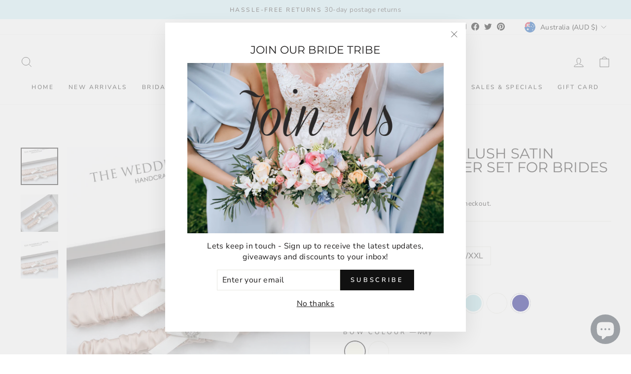

--- FILE ---
content_type: text/html; charset=utf-8
request_url: https://theweddinggarter.com.au/collections/wedding-garters/products/ellie-vintage-blush-satin-wedding-garter-set-for-brides-18-colours
body_size: 87610
content:
<!doctype html>
<html class="no-js" lang="en" dir="ltr">
<head>
<!-- Google Tag Manager -->
<script>(function(w,d,s,l,i){w[l]=w[l]||[];w[l].push({'gtm.start':
new Date().getTime(),event:'gtm.js'});var f=d.getElementsByTagName(s)[0],
j=d.createElement(s),dl=l!='dataLayer'?'&l='+l:'';j.async=true;j.src=
'https://www.googletagmanager.com/gtm.js?id='+i+dl;f.parentNode.insertBefore(j,f);
})(window,document,'script','dataLayer','GTM-WWD44NZ');</script>
<!-- End Google Tag Manager -->
  <meta name="google-site-verification" content="sVkY04y3na5aMgAAdf433EKpI8zYQ5X8tSgEtj2Fto4" />
  <!-- Google tag (gtag.js) -->
<script async src="https://www.googletagmanager.com/gtag/js?id=G-KB12WC69J1"></script>
<script>
  window.dataLayer = window.dataLayer || [];
  function gtag(){dataLayer.push(arguments);}
  gtag('js', new Date());

  gtag('config', 'G-KB12WC69J1');
</script>
  <meta charset="utf-8">
  <meta http-equiv="X-UA-Compatible" content="IE=edge,chrome=1">
  <meta name="viewport" content="width=device-width,initial-scale=1">
  <meta name="theme-color" content="#111111">
  
<link rel="canonical" href="https://theweddinggarter.com.au/products/ellie-vintage-blush-satin-wedding-garter-set-for-brides-18-colours" />

  <link rel="preconnect" href="https://cdn.shopify.com">
  <link rel="preconnect" href="https://fonts.shopifycdn.com">
  <link rel="dns-prefetch" href="https://productreviews.shopifycdn.com">
  <link rel="dns-prefetch" href="https://ajax.googleapis.com">
  <link rel="dns-prefetch" href="https://maps.googleapis.com">
  <link rel="dns-prefetch" href="https://maps.gstatic.com"><link rel="shortcut icon" href="//theweddinggarter.com.au/cdn/shop/files/LOGO-3_32x32.jpg?v=1647044772" type="image/png" /><title>Ellie Vintage Blush Satin Wedding Garter Set For Brides
&ndash; The Wedding Garter
</title>
<meta name="description" content="A vintage and elegant option for your wedding day. Ellie is a vintage blush satin garter set with stunning rhinestone buttons for a glamorous romantic look. Where to buy wedding garters online at affordable prices, luxury designer bridal garters."><meta property="og:site_name" content="The Wedding Garter">
  <meta property="og:url" content="https://theweddinggarter.com.au/products/ellie-vintage-blush-satin-wedding-garter-set-for-brides-18-colours">
  <meta property="og:title" content="Ellie Vintage Blush Satin Wedding Garter Set For Brides">
  <meta property="og:type" content="product">
  <meta property="og:description" content="A vintage and elegant option for your wedding day. Ellie is a vintage blush satin garter set with stunning rhinestone buttons for a glamorous romantic look. Where to buy wedding garters online at affordable prices, luxury designer bridal garters."><meta property="og:image" content="http://theweddinggarter.com.au/cdn/shop/products/pink-satin-wedding-garter-blush-wedding-garter-vintage-wedding-garter-toss-garter-where-to-buy-garter-australia-wedding-garter-online.jpg?v=1647191463">
    <meta property="og:image:secure_url" content="https://theweddinggarter.com.au/cdn/shop/products/pink-satin-wedding-garter-blush-wedding-garter-vintage-wedding-garter-toss-garter-where-to-buy-garter-australia-wedding-garter-online.jpg?v=1647191463">
    <meta property="og:image:width" content="1000">
    <meta property="og:image:height" content="1000"><meta name="twitter:site" content="@theweddingarter">
  <meta name="twitter:card" content="summary_large_image">
  <meta name="twitter:title" content="Ellie Vintage Blush Satin Wedding Garter Set For Brides">
  <meta name="twitter:description" content="A vintage and elegant option for your wedding day. Ellie is a vintage blush satin garter set with stunning rhinestone buttons for a glamorous romantic look. Where to buy wedding garters online at affordable prices, luxury designer bridal garters.">
<style data-shopify>@font-face {
  font-family: Montserrat;
  font-weight: 400;
  font-style: normal;
  font-display: swap;
  src: url("//theweddinggarter.com.au/cdn/fonts/montserrat/montserrat_n4.81949fa0ac9fd2021e16436151e8eaa539321637.woff2") format("woff2"),
       url("//theweddinggarter.com.au/cdn/fonts/montserrat/montserrat_n4.a6c632ca7b62da89c3594789ba828388aac693fe.woff") format("woff");
}

  @font-face {
  font-family: "Nunito Sans";
  font-weight: 400;
  font-style: normal;
  font-display: swap;
  src: url("//theweddinggarter.com.au/cdn/fonts/nunito_sans/nunitosans_n4.0276fe080df0ca4e6a22d9cb55aed3ed5ba6b1da.woff2") format("woff2"),
       url("//theweddinggarter.com.au/cdn/fonts/nunito_sans/nunitosans_n4.b4964bee2f5e7fd9c3826447e73afe2baad607b7.woff") format("woff");
}


  @font-face {
  font-family: "Nunito Sans";
  font-weight: 600;
  font-style: normal;
  font-display: swap;
  src: url("//theweddinggarter.com.au/cdn/fonts/nunito_sans/nunitosans_n6.6e9464eba570101a53130c8130a9e17a8eb55c21.woff2") format("woff2"),
       url("//theweddinggarter.com.au/cdn/fonts/nunito_sans/nunitosans_n6.25a0ac0c0a8a26038c7787054dd6058dfbc20fa8.woff") format("woff");
}

  @font-face {
  font-family: "Nunito Sans";
  font-weight: 400;
  font-style: italic;
  font-display: swap;
  src: url("//theweddinggarter.com.au/cdn/fonts/nunito_sans/nunitosans_i4.6e408730afac1484cf297c30b0e67c86d17fc586.woff2") format("woff2"),
       url("//theweddinggarter.com.au/cdn/fonts/nunito_sans/nunitosans_i4.c9b6dcbfa43622b39a5990002775a8381942ae38.woff") format("woff");
}

  @font-face {
  font-family: "Nunito Sans";
  font-weight: 600;
  font-style: italic;
  font-display: swap;
  src: url("//theweddinggarter.com.au/cdn/fonts/nunito_sans/nunitosans_i6.e62a4aa1de9af615155fca680231620b75369d24.woff2") format("woff2"),
       url("//theweddinggarter.com.au/cdn/fonts/nunito_sans/nunitosans_i6.84ec3dfef4c401afbcd538286a9d65b772072e4b.woff") format("woff");
}

</style><link href="//theweddinggarter.com.au/cdn/shop/t/4/assets/theme.css?v=31255770438120942101700185105" rel="stylesheet" type="text/css" media="all" />
<style data-shopify>:root {
    --typeHeaderPrimary: Montserrat;
    --typeHeaderFallback: sans-serif;
    --typeHeaderSize: 34px;
    --typeHeaderWeight: 400;
    --typeHeaderLineHeight: 1;
    --typeHeaderSpacing: 0.0em;

    --typeBasePrimary:"Nunito Sans";
    --typeBaseFallback:sans-serif;
    --typeBaseSize: 16px;
    --typeBaseWeight: 400;
    --typeBaseSpacing: 0.025em;
    --typeBaseLineHeight: 1.4;

    --typeCollectionTitle: 20px;

    --iconWeight: 2px;
    --iconLinecaps: miter;

    
      --buttonRadius: 0px;
    

    --colorGridOverlayOpacity: 0.0;
  }

  .placeholder-content {
    background-image: linear-gradient(100deg, #ffffff 40%, #f7f7f7 63%, #ffffff 79%);
  }</style><script>
    document.documentElement.className = document.documentElement.className.replace('no-js', 'js');

    window.theme = window.theme || {};
    theme.routes = {
      home: "/",
      cart: "/cart.js",
      cartPage: "/cart",
      cartAdd: "/cart/add.js",
      cartChange: "/cart/change.js",
      search: "/search"
    };
    theme.strings = {
      soldOut: "Sold Out",
      unavailable: "Unavailable",
      inStockLabel: "In stock, ready to ship",
      stockLabel: "Low stock - [count] items left",
      willNotShipUntil: "Ready to ship [date]",
      willBeInStockAfter: "Back in stock [date]",
      waitingForStock: "Inventory on the way",
      savePrice: "Save [saved_amount]",
      cartEmpty: "Your cart is currently empty.",
      cartTermsConfirmation: "You must agree with the terms and conditions of sales to check out",
      searchCollections: "Collections:",
      searchPages: "Pages:",
      searchArticles: "Articles:"
    };
    theme.settings = {
      dynamicVariantsEnable: true,
      cartType: "drawer",
      isCustomerTemplate: false,
      moneyFormat: "${{amount}}",
      saveType: "dollar",
      productImageSize: "natural",
      productImageCover: false,
      predictiveSearch: true,
      predictiveSearchType: "product,article,page,collection",
      quickView: true,
      themeName: 'Impulse',
      themeVersion: "5.5.1"
    };
  </script>

  <script>window.performance && window.performance.mark && window.performance.mark('shopify.content_for_header.start');</script><meta id="shopify-digital-wallet" name="shopify-digital-wallet" content="/63432556770/digital_wallets/dialog">
<meta name="shopify-checkout-api-token" content="5fb0e61f48edb9953a2a8dd5d2437085">
<meta id="in-context-paypal-metadata" data-shop-id="63432556770" data-venmo-supported="false" data-environment="production" data-locale="en_US" data-paypal-v4="true" data-currency="AUD">
<link rel="alternate" hreflang="x-default" href="https://theweddinggarter.com.au/products/ellie-vintage-blush-satin-wedding-garter-set-for-brides-18-colours">
<link rel="alternate" hreflang="en-AX" href="https://theweddinggarter.myshopify.com/products/ellie-vintage-blush-satin-wedding-garter-set-for-brides-18-colours">
<link rel="alternate" hreflang="en-AL" href="https://theweddinggarter.myshopify.com/products/ellie-vintage-blush-satin-wedding-garter-set-for-brides-18-colours">
<link rel="alternate" hreflang="en-AD" href="https://theweddinggarter.myshopify.com/products/ellie-vintage-blush-satin-wedding-garter-set-for-brides-18-colours">
<link rel="alternate" hreflang="en-AM" href="https://theweddinggarter.myshopify.com/products/ellie-vintage-blush-satin-wedding-garter-set-for-brides-18-colours">
<link rel="alternate" hreflang="en-AT" href="https://theweddinggarter.myshopify.com/products/ellie-vintage-blush-satin-wedding-garter-set-for-brides-18-colours">
<link rel="alternate" hreflang="en-BY" href="https://theweddinggarter.myshopify.com/products/ellie-vintage-blush-satin-wedding-garter-set-for-brides-18-colours">
<link rel="alternate" hreflang="en-BE" href="https://theweddinggarter.myshopify.com/products/ellie-vintage-blush-satin-wedding-garter-set-for-brides-18-colours">
<link rel="alternate" hreflang="en-BA" href="https://theweddinggarter.myshopify.com/products/ellie-vintage-blush-satin-wedding-garter-set-for-brides-18-colours">
<link rel="alternate" hreflang="en-BG" href="https://theweddinggarter.myshopify.com/products/ellie-vintage-blush-satin-wedding-garter-set-for-brides-18-colours">
<link rel="alternate" hreflang="en-HR" href="https://theweddinggarter.myshopify.com/products/ellie-vintage-blush-satin-wedding-garter-set-for-brides-18-colours">
<link rel="alternate" hreflang="en-CY" href="https://theweddinggarter.myshopify.com/products/ellie-vintage-blush-satin-wedding-garter-set-for-brides-18-colours">
<link rel="alternate" hreflang="en-CZ" href="https://theweddinggarter.myshopify.com/products/ellie-vintage-blush-satin-wedding-garter-set-for-brides-18-colours">
<link rel="alternate" hreflang="en-DK" href="https://theweddinggarter.myshopify.com/products/ellie-vintage-blush-satin-wedding-garter-set-for-brides-18-colours">
<link rel="alternate" hreflang="en-EE" href="https://theweddinggarter.myshopify.com/products/ellie-vintage-blush-satin-wedding-garter-set-for-brides-18-colours">
<link rel="alternate" hreflang="en-FO" href="https://theweddinggarter.myshopify.com/products/ellie-vintage-blush-satin-wedding-garter-set-for-brides-18-colours">
<link rel="alternate" hreflang="en-FI" href="https://theweddinggarter.myshopify.com/products/ellie-vintage-blush-satin-wedding-garter-set-for-brides-18-colours">
<link rel="alternate" hreflang="en-GE" href="https://theweddinggarter.myshopify.com/products/ellie-vintage-blush-satin-wedding-garter-set-for-brides-18-colours">
<link rel="alternate" hreflang="en-GI" href="https://theweddinggarter.myshopify.com/products/ellie-vintage-blush-satin-wedding-garter-set-for-brides-18-colours">
<link rel="alternate" hreflang="en-GR" href="https://theweddinggarter.myshopify.com/products/ellie-vintage-blush-satin-wedding-garter-set-for-brides-18-colours">
<link rel="alternate" hreflang="en-GL" href="https://theweddinggarter.myshopify.com/products/ellie-vintage-blush-satin-wedding-garter-set-for-brides-18-colours">
<link rel="alternate" hreflang="en-GP" href="https://theweddinggarter.myshopify.com/products/ellie-vintage-blush-satin-wedding-garter-set-for-brides-18-colours">
<link rel="alternate" hreflang="en-GG" href="https://theweddinggarter.myshopify.com/products/ellie-vintage-blush-satin-wedding-garter-set-for-brides-18-colours">
<link rel="alternate" hreflang="en-HU" href="https://theweddinggarter.myshopify.com/products/ellie-vintage-blush-satin-wedding-garter-set-for-brides-18-colours">
<link rel="alternate" hreflang="en-IS" href="https://theweddinggarter.myshopify.com/products/ellie-vintage-blush-satin-wedding-garter-set-for-brides-18-colours">
<link rel="alternate" hreflang="en-IE" href="https://theweddinggarter.myshopify.com/products/ellie-vintage-blush-satin-wedding-garter-set-for-brides-18-colours">
<link rel="alternate" hreflang="en-IM" href="https://theweddinggarter.myshopify.com/products/ellie-vintage-blush-satin-wedding-garter-set-for-brides-18-colours">
<link rel="alternate" hreflang="en-IT" href="https://theweddinggarter.myshopify.com/products/ellie-vintage-blush-satin-wedding-garter-set-for-brides-18-colours">
<link rel="alternate" hreflang="en-JE" href="https://theweddinggarter.myshopify.com/products/ellie-vintage-blush-satin-wedding-garter-set-for-brides-18-colours">
<link rel="alternate" hreflang="en-XK" href="https://theweddinggarter.myshopify.com/products/ellie-vintage-blush-satin-wedding-garter-set-for-brides-18-colours">
<link rel="alternate" hreflang="en-LV" href="https://theweddinggarter.myshopify.com/products/ellie-vintage-blush-satin-wedding-garter-set-for-brides-18-colours">
<link rel="alternate" hreflang="en-LI" href="https://theweddinggarter.myshopify.com/products/ellie-vintage-blush-satin-wedding-garter-set-for-brides-18-colours">
<link rel="alternate" hreflang="en-LT" href="https://theweddinggarter.myshopify.com/products/ellie-vintage-blush-satin-wedding-garter-set-for-brides-18-colours">
<link rel="alternate" hreflang="en-LU" href="https://theweddinggarter.myshopify.com/products/ellie-vintage-blush-satin-wedding-garter-set-for-brides-18-colours">
<link rel="alternate" hreflang="en-MK" href="https://theweddinggarter.myshopify.com/products/ellie-vintage-blush-satin-wedding-garter-set-for-brides-18-colours">
<link rel="alternate" hreflang="en-MT" href="https://theweddinggarter.myshopify.com/products/ellie-vintage-blush-satin-wedding-garter-set-for-brides-18-colours">
<link rel="alternate" hreflang="en-YT" href="https://theweddinggarter.myshopify.com/products/ellie-vintage-blush-satin-wedding-garter-set-for-brides-18-colours">
<link rel="alternate" hreflang="en-MD" href="https://theweddinggarter.myshopify.com/products/ellie-vintage-blush-satin-wedding-garter-set-for-brides-18-colours">
<link rel="alternate" hreflang="en-MC" href="https://theweddinggarter.myshopify.com/products/ellie-vintage-blush-satin-wedding-garter-set-for-brides-18-colours">
<link rel="alternate" hreflang="en-ME" href="https://theweddinggarter.myshopify.com/products/ellie-vintage-blush-satin-wedding-garter-set-for-brides-18-colours">
<link rel="alternate" hreflang="en-NO" href="https://theweddinggarter.myshopify.com/products/ellie-vintage-blush-satin-wedding-garter-set-for-brides-18-colours">
<link rel="alternate" hreflang="en-PL" href="https://theweddinggarter.myshopify.com/products/ellie-vintage-blush-satin-wedding-garter-set-for-brides-18-colours">
<link rel="alternate" hreflang="en-PT" href="https://theweddinggarter.myshopify.com/products/ellie-vintage-blush-satin-wedding-garter-set-for-brides-18-colours">
<link rel="alternate" hreflang="en-RE" href="https://theweddinggarter.myshopify.com/products/ellie-vintage-blush-satin-wedding-garter-set-for-brides-18-colours">
<link rel="alternate" hreflang="en-RO" href="https://theweddinggarter.myshopify.com/products/ellie-vintage-blush-satin-wedding-garter-set-for-brides-18-colours">
<link rel="alternate" hreflang="en-SM" href="https://theweddinggarter.myshopify.com/products/ellie-vintage-blush-satin-wedding-garter-set-for-brides-18-colours">
<link rel="alternate" hreflang="en-RS" href="https://theweddinggarter.myshopify.com/products/ellie-vintage-blush-satin-wedding-garter-set-for-brides-18-colours">
<link rel="alternate" hreflang="en-SK" href="https://theweddinggarter.myshopify.com/products/ellie-vintage-blush-satin-wedding-garter-set-for-brides-18-colours">
<link rel="alternate" hreflang="en-SI" href="https://theweddinggarter.myshopify.com/products/ellie-vintage-blush-satin-wedding-garter-set-for-brides-18-colours">
<link rel="alternate" hreflang="en-ES" href="https://theweddinggarter.myshopify.com/products/ellie-vintage-blush-satin-wedding-garter-set-for-brides-18-colours">
<link rel="alternate" hreflang="en-SJ" href="https://theweddinggarter.myshopify.com/products/ellie-vintage-blush-satin-wedding-garter-set-for-brides-18-colours">
<link rel="alternate" hreflang="en-SE" href="https://theweddinggarter.myshopify.com/products/ellie-vintage-blush-satin-wedding-garter-set-for-brides-18-colours">
<link rel="alternate" hreflang="en-TR" href="https://theweddinggarter.myshopify.com/products/ellie-vintage-blush-satin-wedding-garter-set-for-brides-18-colours">
<link rel="alternate" hreflang="en-UA" href="https://theweddinggarter.myshopify.com/products/ellie-vintage-blush-satin-wedding-garter-set-for-brides-18-colours">
<link rel="alternate" hreflang="en-VA" href="https://theweddinggarter.myshopify.com/products/ellie-vintage-blush-satin-wedding-garter-set-for-brides-18-colours">
<link rel="alternate" type="application/json+oembed" href="https://theweddinggarter.com.au/products/ellie-vintage-blush-satin-wedding-garter-set-for-brides-18-colours.oembed">
<script async="async" src="/checkouts/internal/preloads.js?locale=en-AU"></script>
<link rel="preconnect" href="https://shop.app" crossorigin="anonymous">
<script async="async" src="https://shop.app/checkouts/internal/preloads.js?locale=en-AU&shop_id=63432556770" crossorigin="anonymous"></script>
<script id="apple-pay-shop-capabilities" type="application/json">{"shopId":63432556770,"countryCode":"AU","currencyCode":"AUD","merchantCapabilities":["supports3DS"],"merchantId":"gid:\/\/shopify\/Shop\/63432556770","merchantName":"The Wedding Garter","requiredBillingContactFields":["postalAddress","email","phone"],"requiredShippingContactFields":["postalAddress","email","phone"],"shippingType":"shipping","supportedNetworks":["visa","masterCard","amex","jcb"],"total":{"type":"pending","label":"The Wedding Garter","amount":"1.00"},"shopifyPaymentsEnabled":true,"supportsSubscriptions":true}</script>
<script id="shopify-features" type="application/json">{"accessToken":"5fb0e61f48edb9953a2a8dd5d2437085","betas":["rich-media-storefront-analytics"],"domain":"theweddinggarter.com.au","predictiveSearch":true,"shopId":63432556770,"locale":"en"}</script>
<script>var Shopify = Shopify || {};
Shopify.shop = "theweddinggarter.myshopify.com";
Shopify.locale = "en";
Shopify.currency = {"active":"AUD","rate":"1.0"};
Shopify.country = "AU";
Shopify.theme = {"name":"Impulse","id":131326968034,"schema_name":"Impulse","schema_version":"5.5.1","theme_store_id":857,"role":"main"};
Shopify.theme.handle = "null";
Shopify.theme.style = {"id":null,"handle":null};
Shopify.cdnHost = "theweddinggarter.com.au/cdn";
Shopify.routes = Shopify.routes || {};
Shopify.routes.root = "/";</script>
<script type="module">!function(o){(o.Shopify=o.Shopify||{}).modules=!0}(window);</script>
<script>!function(o){function n(){var o=[];function n(){o.push(Array.prototype.slice.apply(arguments))}return n.q=o,n}var t=o.Shopify=o.Shopify||{};t.loadFeatures=n(),t.autoloadFeatures=n()}(window);</script>
<script>
  window.ShopifyPay = window.ShopifyPay || {};
  window.ShopifyPay.apiHost = "shop.app\/pay";
  window.ShopifyPay.redirectState = null;
</script>
<script id="shop-js-analytics" type="application/json">{"pageType":"product"}</script>
<script defer="defer" async type="module" src="//theweddinggarter.com.au/cdn/shopifycloud/shop-js/modules/v2/client.init-shop-cart-sync_D0dqhulL.en.esm.js"></script>
<script defer="defer" async type="module" src="//theweddinggarter.com.au/cdn/shopifycloud/shop-js/modules/v2/chunk.common_CpVO7qML.esm.js"></script>
<script type="module">
  await import("//theweddinggarter.com.au/cdn/shopifycloud/shop-js/modules/v2/client.init-shop-cart-sync_D0dqhulL.en.esm.js");
await import("//theweddinggarter.com.au/cdn/shopifycloud/shop-js/modules/v2/chunk.common_CpVO7qML.esm.js");

  window.Shopify.SignInWithShop?.initShopCartSync?.({"fedCMEnabled":true,"windoidEnabled":true});

</script>
<script>
  window.Shopify = window.Shopify || {};
  if (!window.Shopify.featureAssets) window.Shopify.featureAssets = {};
  window.Shopify.featureAssets['shop-js'] = {"shop-cart-sync":["modules/v2/client.shop-cart-sync_D9bwt38V.en.esm.js","modules/v2/chunk.common_CpVO7qML.esm.js"],"init-fed-cm":["modules/v2/client.init-fed-cm_BJ8NPuHe.en.esm.js","modules/v2/chunk.common_CpVO7qML.esm.js"],"init-shop-email-lookup-coordinator":["modules/v2/client.init-shop-email-lookup-coordinator_pVrP2-kG.en.esm.js","modules/v2/chunk.common_CpVO7qML.esm.js"],"shop-cash-offers":["modules/v2/client.shop-cash-offers_CNh7FWN-.en.esm.js","modules/v2/chunk.common_CpVO7qML.esm.js","modules/v2/chunk.modal_DKF6x0Jh.esm.js"],"init-shop-cart-sync":["modules/v2/client.init-shop-cart-sync_D0dqhulL.en.esm.js","modules/v2/chunk.common_CpVO7qML.esm.js"],"init-windoid":["modules/v2/client.init-windoid_DaoAelzT.en.esm.js","modules/v2/chunk.common_CpVO7qML.esm.js"],"shop-toast-manager":["modules/v2/client.shop-toast-manager_1DND8Tac.en.esm.js","modules/v2/chunk.common_CpVO7qML.esm.js"],"pay-button":["modules/v2/client.pay-button_CFeQi1r6.en.esm.js","modules/v2/chunk.common_CpVO7qML.esm.js"],"shop-button":["modules/v2/client.shop-button_Ca94MDdQ.en.esm.js","modules/v2/chunk.common_CpVO7qML.esm.js"],"shop-login-button":["modules/v2/client.shop-login-button_DPYNfp1Z.en.esm.js","modules/v2/chunk.common_CpVO7qML.esm.js","modules/v2/chunk.modal_DKF6x0Jh.esm.js"],"avatar":["modules/v2/client.avatar_BTnouDA3.en.esm.js"],"shop-follow-button":["modules/v2/client.shop-follow-button_BMKh4nJE.en.esm.js","modules/v2/chunk.common_CpVO7qML.esm.js","modules/v2/chunk.modal_DKF6x0Jh.esm.js"],"init-customer-accounts-sign-up":["modules/v2/client.init-customer-accounts-sign-up_CJXi5kRN.en.esm.js","modules/v2/client.shop-login-button_DPYNfp1Z.en.esm.js","modules/v2/chunk.common_CpVO7qML.esm.js","modules/v2/chunk.modal_DKF6x0Jh.esm.js"],"init-shop-for-new-customer-accounts":["modules/v2/client.init-shop-for-new-customer-accounts_BoBxkgWu.en.esm.js","modules/v2/client.shop-login-button_DPYNfp1Z.en.esm.js","modules/v2/chunk.common_CpVO7qML.esm.js","modules/v2/chunk.modal_DKF6x0Jh.esm.js"],"init-customer-accounts":["modules/v2/client.init-customer-accounts_DCuDTzpR.en.esm.js","modules/v2/client.shop-login-button_DPYNfp1Z.en.esm.js","modules/v2/chunk.common_CpVO7qML.esm.js","modules/v2/chunk.modal_DKF6x0Jh.esm.js"],"checkout-modal":["modules/v2/client.checkout-modal_U_3e4VxF.en.esm.js","modules/v2/chunk.common_CpVO7qML.esm.js","modules/v2/chunk.modal_DKF6x0Jh.esm.js"],"lead-capture":["modules/v2/client.lead-capture_DEgn0Z8u.en.esm.js","modules/v2/chunk.common_CpVO7qML.esm.js","modules/v2/chunk.modal_DKF6x0Jh.esm.js"],"shop-login":["modules/v2/client.shop-login_CoM5QKZ_.en.esm.js","modules/v2/chunk.common_CpVO7qML.esm.js","modules/v2/chunk.modal_DKF6x0Jh.esm.js"],"payment-terms":["modules/v2/client.payment-terms_BmrqWn8r.en.esm.js","modules/v2/chunk.common_CpVO7qML.esm.js","modules/v2/chunk.modal_DKF6x0Jh.esm.js"]};
</script>
<script>(function() {
  var isLoaded = false;
  function asyncLoad() {
    if (isLoaded) return;
    isLoaded = true;
    var urls = ["\/\/cdn.shopify.com\/proxy\/7a873835aa3d1758e97b6af4eccea79fdb430234b8725bab20763d36481507a7\/dev.giftkart.app\/scripts.js?shop=theweddinggarter.myshopify.com\u0026sp-cache-control=cHVibGljLCBtYXgtYWdlPTkwMA","https:\/\/cdn.nfcube.com\/instafeed-3f3eed0e31eee3d2f393de738773aa03.js?shop=theweddinggarter.myshopify.com"];
    for (var i = 0; i < urls.length; i++) {
      var s = document.createElement('script');
      s.type = 'text/javascript';
      s.async = true;
      s.src = urls[i];
      var x = document.getElementsByTagName('script')[0];
      x.parentNode.insertBefore(s, x);
    }
  };
  if(window.attachEvent) {
    window.attachEvent('onload', asyncLoad);
  } else {
    window.addEventListener('load', asyncLoad, false);
  }
})();</script>
<script id="__st">var __st={"a":63432556770,"offset":36000,"reqid":"964b3856-cd61-4a72-8391-7a4b0e51b2a5-1764726707","pageurl":"theweddinggarter.com.au\/collections\/wedding-garters\/products\/ellie-vintage-blush-satin-wedding-garter-set-for-brides-18-colours","u":"66c82f624976","p":"product","rtyp":"product","rid":7643180269794};</script>
<script>window.ShopifyPaypalV4VisibilityTracking = true;</script>
<script id="captcha-bootstrap">!function(){'use strict';const t='contact',e='account',n='new_comment',o=[[t,t],['blogs',n],['comments',n],[t,'customer']],c=[[e,'customer_login'],[e,'guest_login'],[e,'recover_customer_password'],[e,'create_customer']],r=t=>t.map((([t,e])=>`form[action*='/${t}']:not([data-nocaptcha='true']) input[name='form_type'][value='${e}']`)).join(','),a=t=>()=>t?[...document.querySelectorAll(t)].map((t=>t.form)):[];function s(){const t=[...o],e=r(t);return a(e)}const i='password',u='form_key',d=['recaptcha-v3-token','g-recaptcha-response','h-captcha-response',i],f=()=>{try{return window.sessionStorage}catch{return}},m='__shopify_v',_=t=>t.elements[u];function p(t,e,n=!1){try{const o=window.sessionStorage,c=JSON.parse(o.getItem(e)),{data:r}=function(t){const{data:e,action:n}=t;return t[m]||n?{data:e,action:n}:{data:t,action:n}}(c);for(const[e,n]of Object.entries(r))t.elements[e]&&(t.elements[e].value=n);n&&o.removeItem(e)}catch(o){console.error('form repopulation failed',{error:o})}}const l='form_type',E='cptcha';function T(t){t.dataset[E]=!0}const w=window,h=w.document,L='Shopify',v='ce_forms',y='captcha';let A=!1;((t,e)=>{const n=(g='f06e6c50-85a8-45c8-87d0-21a2b65856fe',I='https://cdn.shopify.com/shopifycloud/storefront-forms-hcaptcha/ce_storefront_forms_captcha_hcaptcha.v1.5.2.iife.js',D={infoText:'Protected by hCaptcha',privacyText:'Privacy',termsText:'Terms'},(t,e,n)=>{const o=w[L][v],c=o.bindForm;if(c)return c(t,g,e,D).then(n);var r;o.q.push([[t,g,e,D],n]),r=I,A||(h.body.append(Object.assign(h.createElement('script'),{id:'captcha-provider',async:!0,src:r})),A=!0)});var g,I,D;w[L]=w[L]||{},w[L][v]=w[L][v]||{},w[L][v].q=[],w[L][y]=w[L][y]||{},w[L][y].protect=function(t,e){n(t,void 0,e),T(t)},Object.freeze(w[L][y]),function(t,e,n,w,h,L){const[v,y,A,g]=function(t,e,n){const i=e?o:[],u=t?c:[],d=[...i,...u],f=r(d),m=r(i),_=r(d.filter((([t,e])=>n.includes(e))));return[a(f),a(m),a(_),s()]}(w,h,L),I=t=>{const e=t.target;return e instanceof HTMLFormElement?e:e&&e.form},D=t=>v().includes(t);t.addEventListener('submit',(t=>{const e=I(t);if(!e)return;const n=D(e)&&!e.dataset.hcaptchaBound&&!e.dataset.recaptchaBound,o=_(e),c=g().includes(e)&&(!o||!o.value);(n||c)&&t.preventDefault(),c&&!n&&(function(t){try{if(!f())return;!function(t){const e=f();if(!e)return;const n=_(t);if(!n)return;const o=n.value;o&&e.removeItem(o)}(t);const e=Array.from(Array(32),(()=>Math.random().toString(36)[2])).join('');!function(t,e){_(t)||t.append(Object.assign(document.createElement('input'),{type:'hidden',name:u})),t.elements[u].value=e}(t,e),function(t,e){const n=f();if(!n)return;const o=[...t.querySelectorAll(`input[type='${i}']`)].map((({name:t})=>t)),c=[...d,...o],r={};for(const[a,s]of new FormData(t).entries())c.includes(a)||(r[a]=s);n.setItem(e,JSON.stringify({[m]:1,action:t.action,data:r}))}(t,e)}catch(e){console.error('failed to persist form',e)}}(e),e.submit())}));const S=(t,e)=>{t&&!t.dataset[E]&&(n(t,e.some((e=>e===t))),T(t))};for(const o of['focusin','change'])t.addEventListener(o,(t=>{const e=I(t);D(e)&&S(e,y())}));const B=e.get('form_key'),M=e.get(l),P=B&&M;t.addEventListener('DOMContentLoaded',(()=>{const t=y();if(P)for(const e of t)e.elements[l].value===M&&p(e,B);[...new Set([...A(),...v().filter((t=>'true'===t.dataset.shopifyCaptcha))])].forEach((e=>S(e,t)))}))}(h,new URLSearchParams(w.location.search),n,t,e,['guest_login'])})(!0,!0)}();</script>
<script integrity="sha256-52AcMU7V7pcBOXWImdc/TAGTFKeNjmkeM1Pvks/DTgc=" data-source-attribution="shopify.loadfeatures" defer="defer" src="//theweddinggarter.com.au/cdn/shopifycloud/storefront/assets/storefront/load_feature-81c60534.js" crossorigin="anonymous"></script>
<script crossorigin="anonymous" defer="defer" src="//theweddinggarter.com.au/cdn/shopifycloud/storefront/assets/shopify_pay/storefront-65b4c6d7.js?v=20250812"></script>
<script data-source-attribution="shopify.dynamic_checkout.dynamic.init">var Shopify=Shopify||{};Shopify.PaymentButton=Shopify.PaymentButton||{isStorefrontPortableWallets:!0,init:function(){window.Shopify.PaymentButton.init=function(){};var t=document.createElement("script");t.src="https://theweddinggarter.com.au/cdn/shopifycloud/portable-wallets/latest/portable-wallets.en.js",t.type="module",document.head.appendChild(t)}};
</script>
<script data-source-attribution="shopify.dynamic_checkout.buyer_consent">
  function portableWalletsHideBuyerConsent(e){var t=document.getElementById("shopify-buyer-consent"),n=document.getElementById("shopify-subscription-policy-button");t&&n&&(t.classList.add("hidden"),t.setAttribute("aria-hidden","true"),n.removeEventListener("click",e))}function portableWalletsShowBuyerConsent(e){var t=document.getElementById("shopify-buyer-consent"),n=document.getElementById("shopify-subscription-policy-button");t&&n&&(t.classList.remove("hidden"),t.removeAttribute("aria-hidden"),n.addEventListener("click",e))}window.Shopify?.PaymentButton&&(window.Shopify.PaymentButton.hideBuyerConsent=portableWalletsHideBuyerConsent,window.Shopify.PaymentButton.showBuyerConsent=portableWalletsShowBuyerConsent);
</script>
<script>
  function portableWalletsCleanup(e){e&&e.src&&console.error("Failed to load portable wallets script "+e.src);var t=document.querySelectorAll("shopify-accelerated-checkout .shopify-payment-button__skeleton, shopify-accelerated-checkout-cart .wallet-cart-button__skeleton"),e=document.getElementById("shopify-buyer-consent");for(let e=0;e<t.length;e++)t[e].remove();e&&e.remove()}function portableWalletsNotLoadedAsModule(e){e instanceof ErrorEvent&&"string"==typeof e.message&&e.message.includes("import.meta")&&"string"==typeof e.filename&&e.filename.includes("portable-wallets")&&(window.removeEventListener("error",portableWalletsNotLoadedAsModule),window.Shopify.PaymentButton.failedToLoad=e,"loading"===document.readyState?document.addEventListener("DOMContentLoaded",window.Shopify.PaymentButton.init):window.Shopify.PaymentButton.init())}window.addEventListener("error",portableWalletsNotLoadedAsModule);
</script>

<script type="module" src="https://theweddinggarter.com.au/cdn/shopifycloud/portable-wallets/latest/portable-wallets.en.js" onError="portableWalletsCleanup(this)" crossorigin="anonymous"></script>
<script nomodule>
  document.addEventListener("DOMContentLoaded", portableWalletsCleanup);
</script>

<link id="shopify-accelerated-checkout-styles" rel="stylesheet" media="screen" href="https://theweddinggarter.com.au/cdn/shopifycloud/portable-wallets/latest/accelerated-checkout-backwards-compat.css" crossorigin="anonymous">
<style id="shopify-accelerated-checkout-cart">
        #shopify-buyer-consent {
  margin-top: 1em;
  display: inline-block;
  width: 100%;
}

#shopify-buyer-consent.hidden {
  display: none;
}

#shopify-subscription-policy-button {
  background: none;
  border: none;
  padding: 0;
  text-decoration: underline;
  font-size: inherit;
  cursor: pointer;
}

#shopify-subscription-policy-button::before {
  box-shadow: none;
}

      </style>

<script>window.performance && window.performance.mark && window.performance.mark('shopify.content_for_header.end');</script>

  <script src="//theweddinggarter.com.au/cdn/shop/t/4/assets/vendor-scripts-v11.js" defer="defer"></script><link rel="stylesheet" href="//theweddinggarter.com.au/cdn/shop/t/4/assets/country-flags.css"><script src="//theweddinggarter.com.au/cdn/shop/t/4/assets/theme.js?v=73919090392639134601646842658" defer="defer"></script><script type="text/javascript">
(function e(){var e=document.createElement("script");e.type="text/javascript",e.async=true,e.src="//staticw2.yotpo.com/nEtwD2DKjI3qIGrYn7m3O7YynOqVFuEzZwIzuc8e/widget.js";var t=document.getElementsByTagName("script")[0];t.parentNode.insertBefore(e,t)})();
</script>
  
<!-- BEGIN app block: shopify://apps/yotpo-product-reviews/blocks/settings/eb7dfd7d-db44-4334-bc49-c893b51b36cf -->


<script type="text/javascript">
  (function e(){var e=document.createElement("script");
  e.type="text/javascript",e.async=true,
  e.src="//staticw2.yotpo.com/nEtwD2DKjI3qIGrYn7m3O7YynOqVFuEzZwIzuc8e/widget.js?lang=en";
  var t=document.getElementsByTagName("script")[0];
  t.parentNode.insertBefore(e,t)})();
</script>



  
<!-- END app block --><!-- BEGIN app block: shopify://apps/super-gift-options/blocks/app-embed/d9b137c5-9d50-4342-a6ed-bbb1ebfb63ce -->
<script async src="https://app.supergiftoptions.com/get_script/?shop_url=theweddinggarter.myshopify.com"></script>


<!-- END app block --><script src="https://cdn.shopify.com/extensions/019a10dc-19b2-7118-92a4-41af28a70d37/appatticserver-56/assets/giftkartLogicThemeExtFile.js" type="text/javascript" defer="defer"></script>
<link href="https://cdn.shopify.com/extensions/019a10dc-19b2-7118-92a4-41af28a70d37/appatticserver-56/assets/giftkartStyle.css" rel="stylesheet" type="text/css" media="all">
<script src="https://cdn.shopify.com/extensions/019ad17f-e84e-726e-8fad-bd63f5276d81/terms-relentless-123/assets/terms.js" type="text/javascript" defer="defer"></script>
<link href="https://cdn.shopify.com/extensions/019ad17f-e84e-726e-8fad-bd63f5276d81/terms-relentless-123/assets/style.min.css" rel="stylesheet" type="text/css" media="all">
<script src="https://cdn.shopify.com/extensions/7bc9bb47-adfa-4267-963e-cadee5096caf/inbox-1252/assets/inbox-chat-loader.js" type="text/javascript" defer="defer"></script>
<link href="https://monorail-edge.shopifysvc.com" rel="dns-prefetch">
<script>(function(){if ("sendBeacon" in navigator && "performance" in window) {try {var session_token_from_headers = performance.getEntriesByType('navigation')[0].serverTiming.find(x => x.name == '_s').description;} catch {var session_token_from_headers = undefined;}var session_cookie_matches = document.cookie.match(/_shopify_s=([^;]*)/);var session_token_from_cookie = session_cookie_matches && session_cookie_matches.length === 2 ? session_cookie_matches[1] : "";var session_token = session_token_from_headers || session_token_from_cookie || "";function handle_abandonment_event(e) {var entries = performance.getEntries().filter(function(entry) {return /monorail-edge.shopifysvc.com/.test(entry.name);});if (!window.abandonment_tracked && entries.length === 0) {window.abandonment_tracked = true;var currentMs = Date.now();var navigation_start = performance.timing.navigationStart;var payload = {shop_id: 63432556770,url: window.location.href,navigation_start,duration: currentMs - navigation_start,session_token,page_type: "product"};window.navigator.sendBeacon("https://monorail-edge.shopifysvc.com/v1/produce", JSON.stringify({schema_id: "online_store_buyer_site_abandonment/1.1",payload: payload,metadata: {event_created_at_ms: currentMs,event_sent_at_ms: currentMs}}));}}window.addEventListener('pagehide', handle_abandonment_event);}}());</script>
<script id="web-pixels-manager-setup">(function e(e,d,r,n,o){if(void 0===o&&(o={}),!Boolean(null===(a=null===(i=window.Shopify)||void 0===i?void 0:i.analytics)||void 0===a?void 0:a.replayQueue)){var i,a;window.Shopify=window.Shopify||{};var t=window.Shopify;t.analytics=t.analytics||{};var s=t.analytics;s.replayQueue=[],s.publish=function(e,d,r){return s.replayQueue.push([e,d,r]),!0};try{self.performance.mark("wpm:start")}catch(e){}var l=function(){var e={modern:/Edge?\/(1{2}[4-9]|1[2-9]\d|[2-9]\d{2}|\d{4,})\.\d+(\.\d+|)|Firefox\/(1{2}[4-9]|1[2-9]\d|[2-9]\d{2}|\d{4,})\.\d+(\.\d+|)|Chrom(ium|e)\/(9{2}|\d{3,})\.\d+(\.\d+|)|(Maci|X1{2}).+ Version\/(15\.\d+|(1[6-9]|[2-9]\d|\d{3,})\.\d+)([,.]\d+|)( \(\w+\)|)( Mobile\/\w+|) Safari\/|Chrome.+OPR\/(9{2}|\d{3,})\.\d+\.\d+|(CPU[ +]OS|iPhone[ +]OS|CPU[ +]iPhone|CPU IPhone OS|CPU iPad OS)[ +]+(15[._]\d+|(1[6-9]|[2-9]\d|\d{3,})[._]\d+)([._]\d+|)|Android:?[ /-](13[3-9]|1[4-9]\d|[2-9]\d{2}|\d{4,})(\.\d+|)(\.\d+|)|Android.+Firefox\/(13[5-9]|1[4-9]\d|[2-9]\d{2}|\d{4,})\.\d+(\.\d+|)|Android.+Chrom(ium|e)\/(13[3-9]|1[4-9]\d|[2-9]\d{2}|\d{4,})\.\d+(\.\d+|)|SamsungBrowser\/([2-9]\d|\d{3,})\.\d+/,legacy:/Edge?\/(1[6-9]|[2-9]\d|\d{3,})\.\d+(\.\d+|)|Firefox\/(5[4-9]|[6-9]\d|\d{3,})\.\d+(\.\d+|)|Chrom(ium|e)\/(5[1-9]|[6-9]\d|\d{3,})\.\d+(\.\d+|)([\d.]+$|.*Safari\/(?![\d.]+ Edge\/[\d.]+$))|(Maci|X1{2}).+ Version\/(10\.\d+|(1[1-9]|[2-9]\d|\d{3,})\.\d+)([,.]\d+|)( \(\w+\)|)( Mobile\/\w+|) Safari\/|Chrome.+OPR\/(3[89]|[4-9]\d|\d{3,})\.\d+\.\d+|(CPU[ +]OS|iPhone[ +]OS|CPU[ +]iPhone|CPU IPhone OS|CPU iPad OS)[ +]+(10[._]\d+|(1[1-9]|[2-9]\d|\d{3,})[._]\d+)([._]\d+|)|Android:?[ /-](13[3-9]|1[4-9]\d|[2-9]\d{2}|\d{4,})(\.\d+|)(\.\d+|)|Mobile Safari.+OPR\/([89]\d|\d{3,})\.\d+\.\d+|Android.+Firefox\/(13[5-9]|1[4-9]\d|[2-9]\d{2}|\d{4,})\.\d+(\.\d+|)|Android.+Chrom(ium|e)\/(13[3-9]|1[4-9]\d|[2-9]\d{2}|\d{4,})\.\d+(\.\d+|)|Android.+(UC? ?Browser|UCWEB|U3)[ /]?(15\.([5-9]|\d{2,})|(1[6-9]|[2-9]\d|\d{3,})\.\d+)\.\d+|SamsungBrowser\/(5\.\d+|([6-9]|\d{2,})\.\d+)|Android.+MQ{2}Browser\/(14(\.(9|\d{2,})|)|(1[5-9]|[2-9]\d|\d{3,})(\.\d+|))(\.\d+|)|K[Aa][Ii]OS\/(3\.\d+|([4-9]|\d{2,})\.\d+)(\.\d+|)/},d=e.modern,r=e.legacy,n=navigator.userAgent;return n.match(d)?"modern":n.match(r)?"legacy":"unknown"}(),u="modern"===l?"modern":"legacy",c=(null!=n?n:{modern:"",legacy:""})[u],f=function(e){return[e.baseUrl,"/wpm","/b",e.hashVersion,"modern"===e.buildTarget?"m":"l",".js"].join("")}({baseUrl:d,hashVersion:r,buildTarget:u}),m=function(e){var d=e.version,r=e.bundleTarget,n=e.surface,o=e.pageUrl,i=e.monorailEndpoint;return{emit:function(e){var a=e.status,t=e.errorMsg,s=(new Date).getTime(),l=JSON.stringify({metadata:{event_sent_at_ms:s},events:[{schema_id:"web_pixels_manager_load/3.1",payload:{version:d,bundle_target:r,page_url:o,status:a,surface:n,error_msg:t},metadata:{event_created_at_ms:s}}]});if(!i)return console&&console.warn&&console.warn("[Web Pixels Manager] No Monorail endpoint provided, skipping logging."),!1;try{return self.navigator.sendBeacon.bind(self.navigator)(i,l)}catch(e){}var u=new XMLHttpRequest;try{return u.open("POST",i,!0),u.setRequestHeader("Content-Type","text/plain"),u.send(l),!0}catch(e){return console&&console.warn&&console.warn("[Web Pixels Manager] Got an unhandled error while logging to Monorail."),!1}}}}({version:r,bundleTarget:l,surface:e.surface,pageUrl:self.location.href,monorailEndpoint:e.monorailEndpoint});try{o.browserTarget=l,function(e){var d=e.src,r=e.async,n=void 0===r||r,o=e.onload,i=e.onerror,a=e.sri,t=e.scriptDataAttributes,s=void 0===t?{}:t,l=document.createElement("script"),u=document.querySelector("head"),c=document.querySelector("body");if(l.async=n,l.src=d,a&&(l.integrity=a,l.crossOrigin="anonymous"),s)for(var f in s)if(Object.prototype.hasOwnProperty.call(s,f))try{l.dataset[f]=s[f]}catch(e){}if(o&&l.addEventListener("load",o),i&&l.addEventListener("error",i),u)u.appendChild(l);else{if(!c)throw new Error("Did not find a head or body element to append the script");c.appendChild(l)}}({src:f,async:!0,onload:function(){if(!function(){var e,d;return Boolean(null===(d=null===(e=window.Shopify)||void 0===e?void 0:e.analytics)||void 0===d?void 0:d.initialized)}()){var d=window.webPixelsManager.init(e)||void 0;if(d){var r=window.Shopify.analytics;r.replayQueue.forEach((function(e){var r=e[0],n=e[1],o=e[2];d.publishCustomEvent(r,n,o)})),r.replayQueue=[],r.publish=d.publishCustomEvent,r.visitor=d.visitor,r.initialized=!0}}},onerror:function(){return m.emit({status:"failed",errorMsg:"".concat(f," has failed to load")})},sri:function(e){var d=/^sha384-[A-Za-z0-9+/=]+$/;return"string"==typeof e&&d.test(e)}(c)?c:"",scriptDataAttributes:o}),m.emit({status:"loading"})}catch(e){m.emit({status:"failed",errorMsg:(null==e?void 0:e.message)||"Unknown error"})}}})({shopId: 63432556770,storefrontBaseUrl: "https://theweddinggarter.com.au",extensionsBaseUrl: "https://extensions.shopifycdn.com/cdn/shopifycloud/web-pixels-manager",monorailEndpoint: "https://monorail-edge.shopifysvc.com/unstable/produce_batch",surface: "storefront-renderer",enabledBetaFlags: ["2dca8a86"],webPixelsConfigList: [{"id":"62292194","configuration":"{\"tagID\":\"2614441369953\"}","eventPayloadVersion":"v1","runtimeContext":"STRICT","scriptVersion":"18031546ee651571ed29edbe71a3550b","type":"APP","apiClientId":3009811,"privacyPurposes":["ANALYTICS","MARKETING","SALE_OF_DATA"],"dataSharingAdjustments":{"protectedCustomerApprovalScopes":["read_customer_address","read_customer_email","read_customer_name","read_customer_personal_data","read_customer_phone"]}},{"id":"shopify-app-pixel","configuration":"{}","eventPayloadVersion":"v1","runtimeContext":"STRICT","scriptVersion":"0450","apiClientId":"shopify-pixel","type":"APP","privacyPurposes":["ANALYTICS","MARKETING"]},{"id":"shopify-custom-pixel","eventPayloadVersion":"v1","runtimeContext":"LAX","scriptVersion":"0450","apiClientId":"shopify-pixel","type":"CUSTOM","privacyPurposes":["ANALYTICS","MARKETING"]}],isMerchantRequest: false,initData: {"shop":{"name":"The Wedding Garter","paymentSettings":{"currencyCode":"AUD"},"myshopifyDomain":"theweddinggarter.myshopify.com","countryCode":"AU","storefrontUrl":"https:\/\/theweddinggarter.com.au"},"customer":null,"cart":null,"checkout":null,"productVariants":[{"price":{"amount":79.99,"currencyCode":"AUD"},"product":{"title":"Ellie Vintage Blush Satin Wedding Garter Set For Brides","vendor":"The Wedding Garter","id":"7643180269794","untranslatedTitle":"Ellie Vintage Blush Satin Wedding Garter Set For Brides","url":"\/products\/ellie-vintage-blush-satin-wedding-garter-set-for-brides-18-colours","type":"wedding garter"},"id":"42621759914210","image":{"src":"\/\/theweddinggarter.com.au\/cdn\/shop\/products\/pink-satin-wedding-garter-blush-wedding-garter-vintage-wedding-garter-toss-garter-where-to-buy-garter-australia-wedding-garter-online.jpg?v=1647191463"},"sku":"ellie-vintage-blush-satin-wedding-garter-set-for-brides","title":"S\/M \/ Blush \/ Ivory","untranslatedTitle":"S\/M \/ Blush \/ Ivory"},{"price":{"amount":79.99,"currencyCode":"AUD"},"product":{"title":"Ellie Vintage Blush Satin Wedding Garter Set For Brides","vendor":"The Wedding Garter","id":"7643180269794","untranslatedTitle":"Ellie Vintage Blush Satin Wedding Garter Set For Brides","url":"\/products\/ellie-vintage-blush-satin-wedding-garter-set-for-brides-18-colours","type":"wedding garter"},"id":"42746937966818","image":{"src":"\/\/theweddinggarter.com.au\/cdn\/shop\/products\/pink-satin-wedding-garter-blush-wedding-garter-vintage-wedding-garter-toss-garter-where-to-buy-garter-australia-wedding-garter-online.jpg?v=1647191463"},"sku":"","title":"S\/M \/ Blush \/ White","untranslatedTitle":"S\/M \/ Blush \/ White"},{"price":{"amount":79.99,"currencyCode":"AUD"},"product":{"title":"Ellie Vintage Blush Satin Wedding Garter Set For Brides","vendor":"The Wedding Garter","id":"7643180269794","untranslatedTitle":"Ellie Vintage Blush Satin Wedding Garter Set For Brides","url":"\/products\/ellie-vintage-blush-satin-wedding-garter-set-for-brides-18-colours","type":"wedding garter"},"id":"42746920108258","image":{"src":"\/\/theweddinggarter.com.au\/cdn\/shop\/products\/pink-satin-wedding-garter-blush-wedding-garter-vintage-wedding-garter-toss-garter-where-to-buy-garter-australia-wedding-garter-online.jpg?v=1647191463"},"sku":"","title":"S\/M \/ Pale Blue \/ Ivory","untranslatedTitle":"S\/M \/ Pale Blue \/ Ivory"},{"price":{"amount":79.99,"currencyCode":"AUD"},"product":{"title":"Ellie Vintage Blush Satin Wedding Garter Set For Brides","vendor":"The Wedding Garter","id":"7643180269794","untranslatedTitle":"Ellie Vintage Blush Satin Wedding Garter Set For Brides","url":"\/products\/ellie-vintage-blush-satin-wedding-garter-set-for-brides-18-colours","type":"wedding garter"},"id":"42746937999586","image":{"src":"\/\/theweddinggarter.com.au\/cdn\/shop\/products\/pink-satin-wedding-garter-blush-wedding-garter-vintage-wedding-garter-toss-garter-where-to-buy-garter-australia-wedding-garter-online.jpg?v=1647191463"},"sku":"","title":"S\/M \/ Pale Blue \/ White","untranslatedTitle":"S\/M \/ Pale Blue \/ White"},{"price":{"amount":79.99,"currencyCode":"AUD"},"product":{"title":"Ellie Vintage Blush Satin Wedding Garter Set For Brides","vendor":"The Wedding Garter","id":"7643180269794","untranslatedTitle":"Ellie Vintage Blush Satin Wedding Garter Set For Brides","url":"\/products\/ellie-vintage-blush-satin-wedding-garter-set-for-brides-18-colours","type":"wedding garter"},"id":"42746920141026","image":{"src":"\/\/theweddinggarter.com.au\/cdn\/shop\/products\/pink-satin-wedding-garter-blush-wedding-garter-vintage-wedding-garter-toss-garter-where-to-buy-garter-australia-wedding-garter-online.jpg?v=1647191463"},"sku":"","title":"S\/M \/ White \/ Ivory","untranslatedTitle":"S\/M \/ White \/ Ivory"},{"price":{"amount":79.99,"currencyCode":"AUD"},"product":{"title":"Ellie Vintage Blush Satin Wedding Garter Set For Brides","vendor":"The Wedding Garter","id":"7643180269794","untranslatedTitle":"Ellie Vintage Blush Satin Wedding Garter Set For Brides","url":"\/products\/ellie-vintage-blush-satin-wedding-garter-set-for-brides-18-colours","type":"wedding garter"},"id":"42746938032354","image":{"src":"\/\/theweddinggarter.com.au\/cdn\/shop\/products\/pink-satin-wedding-garter-blush-wedding-garter-vintage-wedding-garter-toss-garter-where-to-buy-garter-australia-wedding-garter-online.jpg?v=1647191463"},"sku":"","title":"S\/M \/ White \/ White","untranslatedTitle":"S\/M \/ White \/ White"},{"price":{"amount":79.99,"currencyCode":"AUD"},"product":{"title":"Ellie Vintage Blush Satin Wedding Garter Set For Brides","vendor":"The Wedding Garter","id":"7643180269794","untranslatedTitle":"Ellie Vintage Blush Satin Wedding Garter Set For Brides","url":"\/products\/ellie-vintage-blush-satin-wedding-garter-set-for-brides-18-colours","type":"wedding garter"},"id":"42746920173794","image":{"src":"\/\/theweddinggarter.com.au\/cdn\/shop\/products\/pink-satin-wedding-garter-blush-wedding-garter-vintage-wedding-garter-toss-garter-where-to-buy-garter-australia-wedding-garter-online.jpg?v=1647191463"},"sku":"","title":"S\/M \/ Ivory \/ Ivory","untranslatedTitle":"S\/M \/ Ivory \/ Ivory"},{"price":{"amount":79.99,"currencyCode":"AUD"},"product":{"title":"Ellie Vintage Blush Satin Wedding Garter Set For Brides","vendor":"The Wedding Garter","id":"7643180269794","untranslatedTitle":"Ellie Vintage Blush Satin Wedding Garter Set For Brides","url":"\/products\/ellie-vintage-blush-satin-wedding-garter-set-for-brides-18-colours","type":"wedding garter"},"id":"42746938065122","image":{"src":"\/\/theweddinggarter.com.au\/cdn\/shop\/products\/pink-satin-wedding-garter-blush-wedding-garter-vintage-wedding-garter-toss-garter-where-to-buy-garter-australia-wedding-garter-online.jpg?v=1647191463"},"sku":"","title":"S\/M \/ Ivory \/ White","untranslatedTitle":"S\/M \/ Ivory \/ White"},{"price":{"amount":79.99,"currencyCode":"AUD"},"product":{"title":"Ellie Vintage Blush Satin Wedding Garter Set For Brides","vendor":"The Wedding Garter","id":"7643180269794","untranslatedTitle":"Ellie Vintage Blush Satin Wedding Garter Set For Brides","url":"\/products\/ellie-vintage-blush-satin-wedding-garter-set-for-brides-18-colours","type":"wedding garter"},"id":"42746920206562","image":{"src":"\/\/theweddinggarter.com.au\/cdn\/shop\/products\/pink-satin-wedding-garter-blush-wedding-garter-vintage-wedding-garter-toss-garter-where-to-buy-garter-australia-wedding-garter-online.jpg?v=1647191463"},"sku":"","title":"S\/M \/ Mink Pink \/ Ivory","untranslatedTitle":"S\/M \/ Mink Pink \/ Ivory"},{"price":{"amount":79.99,"currencyCode":"AUD"},"product":{"title":"Ellie Vintage Blush Satin Wedding Garter Set For Brides","vendor":"The Wedding Garter","id":"7643180269794","untranslatedTitle":"Ellie Vintage Blush Satin Wedding Garter Set For Brides","url":"\/products\/ellie-vintage-blush-satin-wedding-garter-set-for-brides-18-colours","type":"wedding garter"},"id":"42746938097890","image":{"src":"\/\/theweddinggarter.com.au\/cdn\/shop\/products\/pink-satin-wedding-garter-blush-wedding-garter-vintage-wedding-garter-toss-garter-where-to-buy-garter-australia-wedding-garter-online.jpg?v=1647191463"},"sku":"","title":"S\/M \/ Mink Pink \/ White","untranslatedTitle":"S\/M \/ Mink Pink \/ White"},{"price":{"amount":79.99,"currencyCode":"AUD"},"product":{"title":"Ellie Vintage Blush Satin Wedding Garter Set For Brides","vendor":"The Wedding Garter","id":"7643180269794","untranslatedTitle":"Ellie Vintage Blush Satin Wedding Garter Set For Brides","url":"\/products\/ellie-vintage-blush-satin-wedding-garter-set-for-brides-18-colours","type":"wedding garter"},"id":"42746920239330","image":{"src":"\/\/theweddinggarter.com.au\/cdn\/shop\/products\/pink-satin-wedding-garter-blush-wedding-garter-vintage-wedding-garter-toss-garter-where-to-buy-garter-australia-wedding-garter-online.jpg?v=1647191463"},"sku":"","title":"S\/M \/ Duck Egg Blue \/ Ivory","untranslatedTitle":"S\/M \/ Duck Egg Blue \/ Ivory"},{"price":{"amount":79.99,"currencyCode":"AUD"},"product":{"title":"Ellie Vintage Blush Satin Wedding Garter Set For Brides","vendor":"The Wedding Garter","id":"7643180269794","untranslatedTitle":"Ellie Vintage Blush Satin Wedding Garter Set For Brides","url":"\/products\/ellie-vintage-blush-satin-wedding-garter-set-for-brides-18-colours","type":"wedding garter"},"id":"42746938130658","image":{"src":"\/\/theweddinggarter.com.au\/cdn\/shop\/products\/pink-satin-wedding-garter-blush-wedding-garter-vintage-wedding-garter-toss-garter-where-to-buy-garter-australia-wedding-garter-online.jpg?v=1647191463"},"sku":"","title":"S\/M \/ Duck Egg Blue \/ White","untranslatedTitle":"S\/M \/ Duck Egg Blue \/ White"},{"price":{"amount":79.99,"currencyCode":"AUD"},"product":{"title":"Ellie Vintage Blush Satin Wedding Garter Set For Brides","vendor":"The Wedding Garter","id":"7643180269794","untranslatedTitle":"Ellie Vintage Blush Satin Wedding Garter Set For Brides","url":"\/products\/ellie-vintage-blush-satin-wedding-garter-set-for-brides-18-colours","type":"wedding garter"},"id":"42746920272098","image":{"src":"\/\/theweddinggarter.com.au\/cdn\/shop\/products\/pink-satin-wedding-garter-blush-wedding-garter-vintage-wedding-garter-toss-garter-where-to-buy-garter-australia-wedding-garter-online.jpg?v=1647191463"},"sku":"","title":"S\/M \/ Slate \/ Ivory","untranslatedTitle":"S\/M \/ Slate \/ Ivory"},{"price":{"amount":79.99,"currencyCode":"AUD"},"product":{"title":"Ellie Vintage Blush Satin Wedding Garter Set For Brides","vendor":"The Wedding Garter","id":"7643180269794","untranslatedTitle":"Ellie Vintage Blush Satin Wedding Garter Set For Brides","url":"\/products\/ellie-vintage-blush-satin-wedding-garter-set-for-brides-18-colours","type":"wedding garter"},"id":"42746938163426","image":{"src":"\/\/theweddinggarter.com.au\/cdn\/shop\/products\/pink-satin-wedding-garter-blush-wedding-garter-vintage-wedding-garter-toss-garter-where-to-buy-garter-australia-wedding-garter-online.jpg?v=1647191463"},"sku":"","title":"S\/M \/ Slate \/ White","untranslatedTitle":"S\/M \/ Slate \/ White"},{"price":{"amount":79.99,"currencyCode":"AUD"},"product":{"title":"Ellie Vintage Blush Satin Wedding Garter Set For Brides","vendor":"The Wedding Garter","id":"7643180269794","untranslatedTitle":"Ellie Vintage Blush Satin Wedding Garter Set For Brides","url":"\/products\/ellie-vintage-blush-satin-wedding-garter-set-for-brides-18-colours","type":"wedding garter"},"id":"42746920304866","image":{"src":"\/\/theweddinggarter.com.au\/cdn\/shop\/products\/pink-satin-wedding-garter-blush-wedding-garter-vintage-wedding-garter-toss-garter-where-to-buy-garter-australia-wedding-garter-online.jpg?v=1647191463"},"sku":"","title":"S\/M \/ Navy \/ Ivory","untranslatedTitle":"S\/M \/ Navy \/ Ivory"},{"price":{"amount":79.99,"currencyCode":"AUD"},"product":{"title":"Ellie Vintage Blush Satin Wedding Garter Set For Brides","vendor":"The Wedding Garter","id":"7643180269794","untranslatedTitle":"Ellie Vintage Blush Satin Wedding Garter Set For Brides","url":"\/products\/ellie-vintage-blush-satin-wedding-garter-set-for-brides-18-colours","type":"wedding garter"},"id":"42746938196194","image":{"src":"\/\/theweddinggarter.com.au\/cdn\/shop\/products\/pink-satin-wedding-garter-blush-wedding-garter-vintage-wedding-garter-toss-garter-where-to-buy-garter-australia-wedding-garter-online.jpg?v=1647191463"},"sku":"","title":"S\/M \/ Navy \/ White","untranslatedTitle":"S\/M \/ Navy \/ White"},{"price":{"amount":79.99,"currencyCode":"AUD"},"product":{"title":"Ellie Vintage Blush Satin Wedding Garter Set For Brides","vendor":"The Wedding Garter","id":"7643180269794","untranslatedTitle":"Ellie Vintage Blush Satin Wedding Garter Set For Brides","url":"\/products\/ellie-vintage-blush-satin-wedding-garter-set-for-brides-18-colours","type":"wedding garter"},"id":"42621759979746","image":{"src":"\/\/theweddinggarter.com.au\/cdn\/shop\/products\/pink-satin-wedding-garter-blush-wedding-garter-vintage-wedding-garter-toss-garter-where-to-buy-garter-australia-wedding-garter-online.jpg?v=1647191463"},"sku":"ellie-vintage-blush-satin-wedding-garter-set-for-brides","title":"M\/L \/ Blush \/ Ivory","untranslatedTitle":"M\/L \/ Blush \/ Ivory"},{"price":{"amount":79.99,"currencyCode":"AUD"},"product":{"title":"Ellie Vintage Blush Satin Wedding Garter Set For Brides","vendor":"The Wedding Garter","id":"7643180269794","untranslatedTitle":"Ellie Vintage Blush Satin Wedding Garter Set For Brides","url":"\/products\/ellie-vintage-blush-satin-wedding-garter-set-for-brides-18-colours","type":"wedding garter"},"id":"42746938228962","image":{"src":"\/\/theweddinggarter.com.au\/cdn\/shop\/products\/pink-satin-wedding-garter-blush-wedding-garter-vintage-wedding-garter-toss-garter-where-to-buy-garter-australia-wedding-garter-online.jpg?v=1647191463"},"sku":"","title":"M\/L \/ Blush \/ White","untranslatedTitle":"M\/L \/ Blush \/ White"},{"price":{"amount":79.99,"currencyCode":"AUD"},"product":{"title":"Ellie Vintage Blush Satin Wedding Garter Set For Brides","vendor":"The Wedding Garter","id":"7643180269794","untranslatedTitle":"Ellie Vintage Blush Satin Wedding Garter Set For Brides","url":"\/products\/ellie-vintage-blush-satin-wedding-garter-set-for-brides-18-colours","type":"wedding garter"},"id":"42746920337634","image":{"src":"\/\/theweddinggarter.com.au\/cdn\/shop\/products\/pink-satin-wedding-garter-blush-wedding-garter-vintage-wedding-garter-toss-garter-where-to-buy-garter-australia-wedding-garter-online.jpg?v=1647191463"},"sku":"","title":"M\/L \/ Pale Blue \/ Ivory","untranslatedTitle":"M\/L \/ Pale Blue \/ Ivory"},{"price":{"amount":79.99,"currencyCode":"AUD"},"product":{"title":"Ellie Vintage Blush Satin Wedding Garter Set For Brides","vendor":"The Wedding Garter","id":"7643180269794","untranslatedTitle":"Ellie Vintage Blush Satin Wedding Garter Set For Brides","url":"\/products\/ellie-vintage-blush-satin-wedding-garter-set-for-brides-18-colours","type":"wedding garter"},"id":"42746938261730","image":{"src":"\/\/theweddinggarter.com.au\/cdn\/shop\/products\/pink-satin-wedding-garter-blush-wedding-garter-vintage-wedding-garter-toss-garter-where-to-buy-garter-australia-wedding-garter-online.jpg?v=1647191463"},"sku":"","title":"M\/L \/ Pale Blue \/ White","untranslatedTitle":"M\/L \/ Pale Blue \/ White"},{"price":{"amount":79.99,"currencyCode":"AUD"},"product":{"title":"Ellie Vintage Blush Satin Wedding Garter Set For Brides","vendor":"The Wedding Garter","id":"7643180269794","untranslatedTitle":"Ellie Vintage Blush Satin Wedding Garter Set For Brides","url":"\/products\/ellie-vintage-blush-satin-wedding-garter-set-for-brides-18-colours","type":"wedding garter"},"id":"42746920370402","image":{"src":"\/\/theweddinggarter.com.au\/cdn\/shop\/products\/pink-satin-wedding-garter-blush-wedding-garter-vintage-wedding-garter-toss-garter-where-to-buy-garter-australia-wedding-garter-online.jpg?v=1647191463"},"sku":"","title":"M\/L \/ White \/ Ivory","untranslatedTitle":"M\/L \/ White \/ Ivory"},{"price":{"amount":79.99,"currencyCode":"AUD"},"product":{"title":"Ellie Vintage Blush Satin Wedding Garter Set For Brides","vendor":"The Wedding Garter","id":"7643180269794","untranslatedTitle":"Ellie Vintage Blush Satin Wedding Garter Set For Brides","url":"\/products\/ellie-vintage-blush-satin-wedding-garter-set-for-brides-18-colours","type":"wedding garter"},"id":"42746938294498","image":{"src":"\/\/theweddinggarter.com.au\/cdn\/shop\/products\/pink-satin-wedding-garter-blush-wedding-garter-vintage-wedding-garter-toss-garter-where-to-buy-garter-australia-wedding-garter-online.jpg?v=1647191463"},"sku":"","title":"M\/L \/ White \/ White","untranslatedTitle":"M\/L \/ White \/ White"},{"price":{"amount":79.99,"currencyCode":"AUD"},"product":{"title":"Ellie Vintage Blush Satin Wedding Garter Set For Brides","vendor":"The Wedding Garter","id":"7643180269794","untranslatedTitle":"Ellie Vintage Blush Satin Wedding Garter Set For Brides","url":"\/products\/ellie-vintage-blush-satin-wedding-garter-set-for-brides-18-colours","type":"wedding garter"},"id":"42746920403170","image":{"src":"\/\/theweddinggarter.com.au\/cdn\/shop\/products\/pink-satin-wedding-garter-blush-wedding-garter-vintage-wedding-garter-toss-garter-where-to-buy-garter-australia-wedding-garter-online.jpg?v=1647191463"},"sku":"","title":"M\/L \/ Ivory \/ Ivory","untranslatedTitle":"M\/L \/ Ivory \/ Ivory"},{"price":{"amount":79.99,"currencyCode":"AUD"},"product":{"title":"Ellie Vintage Blush Satin Wedding Garter Set For Brides","vendor":"The Wedding Garter","id":"7643180269794","untranslatedTitle":"Ellie Vintage Blush Satin Wedding Garter Set For Brides","url":"\/products\/ellie-vintage-blush-satin-wedding-garter-set-for-brides-18-colours","type":"wedding garter"},"id":"42746938327266","image":{"src":"\/\/theweddinggarter.com.au\/cdn\/shop\/products\/pink-satin-wedding-garter-blush-wedding-garter-vintage-wedding-garter-toss-garter-where-to-buy-garter-australia-wedding-garter-online.jpg?v=1647191463"},"sku":"","title":"M\/L \/ Ivory \/ White","untranslatedTitle":"M\/L \/ Ivory \/ White"},{"price":{"amount":79.99,"currencyCode":"AUD"},"product":{"title":"Ellie Vintage Blush Satin Wedding Garter Set For Brides","vendor":"The Wedding Garter","id":"7643180269794","untranslatedTitle":"Ellie Vintage Blush Satin Wedding Garter Set For Brides","url":"\/products\/ellie-vintage-blush-satin-wedding-garter-set-for-brides-18-colours","type":"wedding garter"},"id":"42746920435938","image":{"src":"\/\/theweddinggarter.com.au\/cdn\/shop\/products\/pink-satin-wedding-garter-blush-wedding-garter-vintage-wedding-garter-toss-garter-where-to-buy-garter-australia-wedding-garter-online.jpg?v=1647191463"},"sku":"","title":"M\/L \/ Mink Pink \/ Ivory","untranslatedTitle":"M\/L \/ Mink Pink \/ Ivory"},{"price":{"amount":79.99,"currencyCode":"AUD"},"product":{"title":"Ellie Vintage Blush Satin Wedding Garter Set For Brides","vendor":"The Wedding Garter","id":"7643180269794","untranslatedTitle":"Ellie Vintage Blush Satin Wedding Garter Set For Brides","url":"\/products\/ellie-vintage-blush-satin-wedding-garter-set-for-brides-18-colours","type":"wedding garter"},"id":"42746938360034","image":{"src":"\/\/theweddinggarter.com.au\/cdn\/shop\/products\/pink-satin-wedding-garter-blush-wedding-garter-vintage-wedding-garter-toss-garter-where-to-buy-garter-australia-wedding-garter-online.jpg?v=1647191463"},"sku":"","title":"M\/L \/ Mink Pink \/ White","untranslatedTitle":"M\/L \/ Mink Pink \/ White"},{"price":{"amount":79.99,"currencyCode":"AUD"},"product":{"title":"Ellie Vintage Blush Satin Wedding Garter Set For Brides","vendor":"The Wedding Garter","id":"7643180269794","untranslatedTitle":"Ellie Vintage Blush Satin Wedding Garter Set For Brides","url":"\/products\/ellie-vintage-blush-satin-wedding-garter-set-for-brides-18-colours","type":"wedding garter"},"id":"42746920468706","image":{"src":"\/\/theweddinggarter.com.au\/cdn\/shop\/products\/pink-satin-wedding-garter-blush-wedding-garter-vintage-wedding-garter-toss-garter-where-to-buy-garter-australia-wedding-garter-online.jpg?v=1647191463"},"sku":"","title":"M\/L \/ Duck Egg Blue \/ Ivory","untranslatedTitle":"M\/L \/ Duck Egg Blue \/ Ivory"},{"price":{"amount":79.99,"currencyCode":"AUD"},"product":{"title":"Ellie Vintage Blush Satin Wedding Garter Set For Brides","vendor":"The Wedding Garter","id":"7643180269794","untranslatedTitle":"Ellie Vintage Blush Satin Wedding Garter Set For Brides","url":"\/products\/ellie-vintage-blush-satin-wedding-garter-set-for-brides-18-colours","type":"wedding garter"},"id":"42746938392802","image":{"src":"\/\/theweddinggarter.com.au\/cdn\/shop\/products\/pink-satin-wedding-garter-blush-wedding-garter-vintage-wedding-garter-toss-garter-where-to-buy-garter-australia-wedding-garter-online.jpg?v=1647191463"},"sku":"","title":"M\/L \/ Duck Egg Blue \/ White","untranslatedTitle":"M\/L \/ Duck Egg Blue \/ White"},{"price":{"amount":79.99,"currencyCode":"AUD"},"product":{"title":"Ellie Vintage Blush Satin Wedding Garter Set For Brides","vendor":"The Wedding Garter","id":"7643180269794","untranslatedTitle":"Ellie Vintage Blush Satin Wedding Garter Set For Brides","url":"\/products\/ellie-vintage-blush-satin-wedding-garter-set-for-brides-18-colours","type":"wedding garter"},"id":"42746920501474","image":{"src":"\/\/theweddinggarter.com.au\/cdn\/shop\/products\/pink-satin-wedding-garter-blush-wedding-garter-vintage-wedding-garter-toss-garter-where-to-buy-garter-australia-wedding-garter-online.jpg?v=1647191463"},"sku":"","title":"M\/L \/ Slate \/ Ivory","untranslatedTitle":"M\/L \/ Slate \/ Ivory"},{"price":{"amount":79.99,"currencyCode":"AUD"},"product":{"title":"Ellie Vintage Blush Satin Wedding Garter Set For Brides","vendor":"The Wedding Garter","id":"7643180269794","untranslatedTitle":"Ellie Vintage Blush Satin Wedding Garter Set For Brides","url":"\/products\/ellie-vintage-blush-satin-wedding-garter-set-for-brides-18-colours","type":"wedding garter"},"id":"42746938425570","image":{"src":"\/\/theweddinggarter.com.au\/cdn\/shop\/products\/pink-satin-wedding-garter-blush-wedding-garter-vintage-wedding-garter-toss-garter-where-to-buy-garter-australia-wedding-garter-online.jpg?v=1647191463"},"sku":"","title":"M\/L \/ Slate \/ White","untranslatedTitle":"M\/L \/ Slate \/ White"},{"price":{"amount":79.99,"currencyCode":"AUD"},"product":{"title":"Ellie Vintage Blush Satin Wedding Garter Set For Brides","vendor":"The Wedding Garter","id":"7643180269794","untranslatedTitle":"Ellie Vintage Blush Satin Wedding Garter Set For Brides","url":"\/products\/ellie-vintage-blush-satin-wedding-garter-set-for-brides-18-colours","type":"wedding garter"},"id":"42746920534242","image":{"src":"\/\/theweddinggarter.com.au\/cdn\/shop\/products\/pink-satin-wedding-garter-blush-wedding-garter-vintage-wedding-garter-toss-garter-where-to-buy-garter-australia-wedding-garter-online.jpg?v=1647191463"},"sku":"","title":"M\/L \/ Navy \/ Ivory","untranslatedTitle":"M\/L \/ Navy \/ Ivory"},{"price":{"amount":79.99,"currencyCode":"AUD"},"product":{"title":"Ellie Vintage Blush Satin Wedding Garter Set For Brides","vendor":"The Wedding Garter","id":"7643180269794","untranslatedTitle":"Ellie Vintage Blush Satin Wedding Garter Set For Brides","url":"\/products\/ellie-vintage-blush-satin-wedding-garter-set-for-brides-18-colours","type":"wedding garter"},"id":"42746938458338","image":{"src":"\/\/theweddinggarter.com.au\/cdn\/shop\/products\/pink-satin-wedding-garter-blush-wedding-garter-vintage-wedding-garter-toss-garter-where-to-buy-garter-australia-wedding-garter-online.jpg?v=1647191463"},"sku":"","title":"M\/L \/ Navy \/ White","untranslatedTitle":"M\/L \/ Navy \/ White"},{"price":{"amount":79.99,"currencyCode":"AUD"},"product":{"title":"Ellie Vintage Blush Satin Wedding Garter Set For Brides","vendor":"The Wedding Garter","id":"7643180269794","untranslatedTitle":"Ellie Vintage Blush Satin Wedding Garter Set For Brides","url":"\/products\/ellie-vintage-blush-satin-wedding-garter-set-for-brides-18-colours","type":"wedding garter"},"id":"42621760045282","image":{"src":"\/\/theweddinggarter.com.au\/cdn\/shop\/products\/pink-satin-wedding-garter-blush-wedding-garter-vintage-wedding-garter-toss-garter-where-to-buy-garter-australia-wedding-garter-online.jpg?v=1647191463"},"sku":"ellie-vintage-blush-satin-wedding-garter-set-for-brides","title":"L\/XL \/ Blush \/ Ivory","untranslatedTitle":"L\/XL \/ Blush \/ Ivory"},{"price":{"amount":79.99,"currencyCode":"AUD"},"product":{"title":"Ellie Vintage Blush Satin Wedding Garter Set For Brides","vendor":"The Wedding Garter","id":"7643180269794","untranslatedTitle":"Ellie Vintage Blush Satin Wedding Garter Set For Brides","url":"\/products\/ellie-vintage-blush-satin-wedding-garter-set-for-brides-18-colours","type":"wedding garter"},"id":"42746938491106","image":{"src":"\/\/theweddinggarter.com.au\/cdn\/shop\/products\/pink-satin-wedding-garter-blush-wedding-garter-vintage-wedding-garter-toss-garter-where-to-buy-garter-australia-wedding-garter-online.jpg?v=1647191463"},"sku":"","title":"L\/XL \/ Blush \/ White","untranslatedTitle":"L\/XL \/ Blush \/ White"},{"price":{"amount":79.99,"currencyCode":"AUD"},"product":{"title":"Ellie Vintage Blush Satin Wedding Garter Set For Brides","vendor":"The Wedding Garter","id":"7643180269794","untranslatedTitle":"Ellie Vintage Blush Satin Wedding Garter Set For Brides","url":"\/products\/ellie-vintage-blush-satin-wedding-garter-set-for-brides-18-colours","type":"wedding garter"},"id":"42746920567010","image":{"src":"\/\/theweddinggarter.com.au\/cdn\/shop\/products\/pink-satin-wedding-garter-blush-wedding-garter-vintage-wedding-garter-toss-garter-where-to-buy-garter-australia-wedding-garter-online.jpg?v=1647191463"},"sku":"","title":"L\/XL \/ Pale Blue \/ Ivory","untranslatedTitle":"L\/XL \/ Pale Blue \/ Ivory"},{"price":{"amount":79.99,"currencyCode":"AUD"},"product":{"title":"Ellie Vintage Blush Satin Wedding Garter Set For Brides","vendor":"The Wedding Garter","id":"7643180269794","untranslatedTitle":"Ellie Vintage Blush Satin Wedding Garter Set For Brides","url":"\/products\/ellie-vintage-blush-satin-wedding-garter-set-for-brides-18-colours","type":"wedding garter"},"id":"42746938523874","image":{"src":"\/\/theweddinggarter.com.au\/cdn\/shop\/products\/pink-satin-wedding-garter-blush-wedding-garter-vintage-wedding-garter-toss-garter-where-to-buy-garter-australia-wedding-garter-online.jpg?v=1647191463"},"sku":"","title":"L\/XL \/ Pale Blue \/ White","untranslatedTitle":"L\/XL \/ Pale Blue \/ White"},{"price":{"amount":79.99,"currencyCode":"AUD"},"product":{"title":"Ellie Vintage Blush Satin Wedding Garter Set For Brides","vendor":"The Wedding Garter","id":"7643180269794","untranslatedTitle":"Ellie Vintage Blush Satin Wedding Garter Set For Brides","url":"\/products\/ellie-vintage-blush-satin-wedding-garter-set-for-brides-18-colours","type":"wedding garter"},"id":"42746920599778","image":{"src":"\/\/theweddinggarter.com.au\/cdn\/shop\/products\/pink-satin-wedding-garter-blush-wedding-garter-vintage-wedding-garter-toss-garter-where-to-buy-garter-australia-wedding-garter-online.jpg?v=1647191463"},"sku":"","title":"L\/XL \/ White \/ Ivory","untranslatedTitle":"L\/XL \/ White \/ Ivory"},{"price":{"amount":79.99,"currencyCode":"AUD"},"product":{"title":"Ellie Vintage Blush Satin Wedding Garter Set For Brides","vendor":"The Wedding Garter","id":"7643180269794","untranslatedTitle":"Ellie Vintage Blush Satin Wedding Garter Set For Brides","url":"\/products\/ellie-vintage-blush-satin-wedding-garter-set-for-brides-18-colours","type":"wedding garter"},"id":"42746938556642","image":{"src":"\/\/theweddinggarter.com.au\/cdn\/shop\/products\/pink-satin-wedding-garter-blush-wedding-garter-vintage-wedding-garter-toss-garter-where-to-buy-garter-australia-wedding-garter-online.jpg?v=1647191463"},"sku":"","title":"L\/XL \/ White \/ White","untranslatedTitle":"L\/XL \/ White \/ White"},{"price":{"amount":79.99,"currencyCode":"AUD"},"product":{"title":"Ellie Vintage Blush Satin Wedding Garter Set For Brides","vendor":"The Wedding Garter","id":"7643180269794","untranslatedTitle":"Ellie Vintage Blush Satin Wedding Garter Set For Brides","url":"\/products\/ellie-vintage-blush-satin-wedding-garter-set-for-brides-18-colours","type":"wedding garter"},"id":"42746920632546","image":{"src":"\/\/theweddinggarter.com.au\/cdn\/shop\/products\/pink-satin-wedding-garter-blush-wedding-garter-vintage-wedding-garter-toss-garter-where-to-buy-garter-australia-wedding-garter-online.jpg?v=1647191463"},"sku":"","title":"L\/XL \/ Ivory \/ Ivory","untranslatedTitle":"L\/XL \/ Ivory \/ Ivory"},{"price":{"amount":79.99,"currencyCode":"AUD"},"product":{"title":"Ellie Vintage Blush Satin Wedding Garter Set For Brides","vendor":"The Wedding Garter","id":"7643180269794","untranslatedTitle":"Ellie Vintage Blush Satin Wedding Garter Set For Brides","url":"\/products\/ellie-vintage-blush-satin-wedding-garter-set-for-brides-18-colours","type":"wedding garter"},"id":"42746938589410","image":{"src":"\/\/theweddinggarter.com.au\/cdn\/shop\/products\/pink-satin-wedding-garter-blush-wedding-garter-vintage-wedding-garter-toss-garter-where-to-buy-garter-australia-wedding-garter-online.jpg?v=1647191463"},"sku":"","title":"L\/XL \/ Ivory \/ White","untranslatedTitle":"L\/XL \/ Ivory \/ White"},{"price":{"amount":79.99,"currencyCode":"AUD"},"product":{"title":"Ellie Vintage Blush Satin Wedding Garter Set For Brides","vendor":"The Wedding Garter","id":"7643180269794","untranslatedTitle":"Ellie Vintage Blush Satin Wedding Garter Set For Brides","url":"\/products\/ellie-vintage-blush-satin-wedding-garter-set-for-brides-18-colours","type":"wedding garter"},"id":"42746920665314","image":{"src":"\/\/theweddinggarter.com.au\/cdn\/shop\/products\/pink-satin-wedding-garter-blush-wedding-garter-vintage-wedding-garter-toss-garter-where-to-buy-garter-australia-wedding-garter-online.jpg?v=1647191463"},"sku":"","title":"L\/XL \/ Mink Pink \/ Ivory","untranslatedTitle":"L\/XL \/ Mink Pink \/ Ivory"},{"price":{"amount":79.99,"currencyCode":"AUD"},"product":{"title":"Ellie Vintage Blush Satin Wedding Garter Set For Brides","vendor":"The Wedding Garter","id":"7643180269794","untranslatedTitle":"Ellie Vintage Blush Satin Wedding Garter Set For Brides","url":"\/products\/ellie-vintage-blush-satin-wedding-garter-set-for-brides-18-colours","type":"wedding garter"},"id":"42746938622178","image":{"src":"\/\/theweddinggarter.com.au\/cdn\/shop\/products\/pink-satin-wedding-garter-blush-wedding-garter-vintage-wedding-garter-toss-garter-where-to-buy-garter-australia-wedding-garter-online.jpg?v=1647191463"},"sku":"","title":"L\/XL \/ Mink Pink \/ White","untranslatedTitle":"L\/XL \/ Mink Pink \/ White"},{"price":{"amount":79.99,"currencyCode":"AUD"},"product":{"title":"Ellie Vintage Blush Satin Wedding Garter Set For Brides","vendor":"The Wedding Garter","id":"7643180269794","untranslatedTitle":"Ellie Vintage Blush Satin Wedding Garter Set For Brides","url":"\/products\/ellie-vintage-blush-satin-wedding-garter-set-for-brides-18-colours","type":"wedding garter"},"id":"42746920698082","image":{"src":"\/\/theweddinggarter.com.au\/cdn\/shop\/products\/pink-satin-wedding-garter-blush-wedding-garter-vintage-wedding-garter-toss-garter-where-to-buy-garter-australia-wedding-garter-online.jpg?v=1647191463"},"sku":"","title":"L\/XL \/ Duck Egg Blue \/ Ivory","untranslatedTitle":"L\/XL \/ Duck Egg Blue \/ Ivory"},{"price":{"amount":79.99,"currencyCode":"AUD"},"product":{"title":"Ellie Vintage Blush Satin Wedding Garter Set For Brides","vendor":"The Wedding Garter","id":"7643180269794","untranslatedTitle":"Ellie Vintage Blush Satin Wedding Garter Set For Brides","url":"\/products\/ellie-vintage-blush-satin-wedding-garter-set-for-brides-18-colours","type":"wedding garter"},"id":"42746938654946","image":{"src":"\/\/theweddinggarter.com.au\/cdn\/shop\/products\/pink-satin-wedding-garter-blush-wedding-garter-vintage-wedding-garter-toss-garter-where-to-buy-garter-australia-wedding-garter-online.jpg?v=1647191463"},"sku":"","title":"L\/XL \/ Duck Egg Blue \/ White","untranslatedTitle":"L\/XL \/ Duck Egg Blue \/ White"},{"price":{"amount":79.99,"currencyCode":"AUD"},"product":{"title":"Ellie Vintage Blush Satin Wedding Garter Set For Brides","vendor":"The Wedding Garter","id":"7643180269794","untranslatedTitle":"Ellie Vintage Blush Satin Wedding Garter Set For Brides","url":"\/products\/ellie-vintage-blush-satin-wedding-garter-set-for-brides-18-colours","type":"wedding garter"},"id":"42746920730850","image":{"src":"\/\/theweddinggarter.com.au\/cdn\/shop\/products\/pink-satin-wedding-garter-blush-wedding-garter-vintage-wedding-garter-toss-garter-where-to-buy-garter-australia-wedding-garter-online.jpg?v=1647191463"},"sku":"","title":"L\/XL \/ Slate \/ Ivory","untranslatedTitle":"L\/XL \/ Slate \/ Ivory"},{"price":{"amount":79.99,"currencyCode":"AUD"},"product":{"title":"Ellie Vintage Blush Satin Wedding Garter Set For Brides","vendor":"The Wedding Garter","id":"7643180269794","untranslatedTitle":"Ellie Vintage Blush Satin Wedding Garter Set For Brides","url":"\/products\/ellie-vintage-blush-satin-wedding-garter-set-for-brides-18-colours","type":"wedding garter"},"id":"42746938687714","image":{"src":"\/\/theweddinggarter.com.au\/cdn\/shop\/products\/pink-satin-wedding-garter-blush-wedding-garter-vintage-wedding-garter-toss-garter-where-to-buy-garter-australia-wedding-garter-online.jpg?v=1647191463"},"sku":"","title":"L\/XL \/ Slate \/ White","untranslatedTitle":"L\/XL \/ Slate \/ White"},{"price":{"amount":79.99,"currencyCode":"AUD"},"product":{"title":"Ellie Vintage Blush Satin Wedding Garter Set For Brides","vendor":"The Wedding Garter","id":"7643180269794","untranslatedTitle":"Ellie Vintage Blush Satin Wedding Garter Set For Brides","url":"\/products\/ellie-vintage-blush-satin-wedding-garter-set-for-brides-18-colours","type":"wedding garter"},"id":"42746920763618","image":{"src":"\/\/theweddinggarter.com.au\/cdn\/shop\/products\/pink-satin-wedding-garter-blush-wedding-garter-vintage-wedding-garter-toss-garter-where-to-buy-garter-australia-wedding-garter-online.jpg?v=1647191463"},"sku":"","title":"L\/XL \/ Navy \/ Ivory","untranslatedTitle":"L\/XL \/ Navy \/ Ivory"},{"price":{"amount":79.99,"currencyCode":"AUD"},"product":{"title":"Ellie Vintage Blush Satin Wedding Garter Set For Brides","vendor":"The Wedding Garter","id":"7643180269794","untranslatedTitle":"Ellie Vintage Blush Satin Wedding Garter Set For Brides","url":"\/products\/ellie-vintage-blush-satin-wedding-garter-set-for-brides-18-colours","type":"wedding garter"},"id":"42746938720482","image":{"src":"\/\/theweddinggarter.com.au\/cdn\/shop\/products\/pink-satin-wedding-garter-blush-wedding-garter-vintage-wedding-garter-toss-garter-where-to-buy-garter-australia-wedding-garter-online.jpg?v=1647191463"},"sku":"","title":"L\/XL \/ Navy \/ White","untranslatedTitle":"L\/XL \/ Navy \/ White"},{"price":{"amount":79.99,"currencyCode":"AUD"},"product":{"title":"Ellie Vintage Blush Satin Wedding Garter Set For Brides","vendor":"The Wedding Garter","id":"7643180269794","untranslatedTitle":"Ellie Vintage Blush Satin Wedding Garter Set For Brides","url":"\/products\/ellie-vintage-blush-satin-wedding-garter-set-for-brides-18-colours","type":"wedding garter"},"id":"42621760110818","image":{"src":"\/\/theweddinggarter.com.au\/cdn\/shop\/products\/pink-satin-wedding-garter-blush-wedding-garter-vintage-wedding-garter-toss-garter-where-to-buy-garter-australia-wedding-garter-online.jpg?v=1647191463"},"sku":"ellie-vintage-blush-satin-wedding-garter-set-for-brides","title":"XL\/XXL \/ Blush \/ Ivory","untranslatedTitle":"XL\/XXL \/ Blush \/ Ivory"},{"price":{"amount":79.99,"currencyCode":"AUD"},"product":{"title":"Ellie Vintage Blush Satin Wedding Garter Set For Brides","vendor":"The Wedding Garter","id":"7643180269794","untranslatedTitle":"Ellie Vintage Blush Satin Wedding Garter Set For Brides","url":"\/products\/ellie-vintage-blush-satin-wedding-garter-set-for-brides-18-colours","type":"wedding garter"},"id":"42746938753250","image":{"src":"\/\/theweddinggarter.com.au\/cdn\/shop\/products\/pink-satin-wedding-garter-blush-wedding-garter-vintage-wedding-garter-toss-garter-where-to-buy-garter-australia-wedding-garter-online.jpg?v=1647191463"},"sku":"","title":"XL\/XXL \/ Blush \/ White","untranslatedTitle":"XL\/XXL \/ Blush \/ White"},{"price":{"amount":79.99,"currencyCode":"AUD"},"product":{"title":"Ellie Vintage Blush Satin Wedding Garter Set For Brides","vendor":"The Wedding Garter","id":"7643180269794","untranslatedTitle":"Ellie Vintage Blush Satin Wedding Garter Set For Brides","url":"\/products\/ellie-vintage-blush-satin-wedding-garter-set-for-brides-18-colours","type":"wedding garter"},"id":"42746920796386","image":{"src":"\/\/theweddinggarter.com.au\/cdn\/shop\/products\/pink-satin-wedding-garter-blush-wedding-garter-vintage-wedding-garter-toss-garter-where-to-buy-garter-australia-wedding-garter-online.jpg?v=1647191463"},"sku":"","title":"XL\/XXL \/ Pale Blue \/ Ivory","untranslatedTitle":"XL\/XXL \/ Pale Blue \/ Ivory"},{"price":{"amount":79.99,"currencyCode":"AUD"},"product":{"title":"Ellie Vintage Blush Satin Wedding Garter Set For Brides","vendor":"The Wedding Garter","id":"7643180269794","untranslatedTitle":"Ellie Vintage Blush Satin Wedding Garter Set For Brides","url":"\/products\/ellie-vintage-blush-satin-wedding-garter-set-for-brides-18-colours","type":"wedding garter"},"id":"42746938786018","image":{"src":"\/\/theweddinggarter.com.au\/cdn\/shop\/products\/pink-satin-wedding-garter-blush-wedding-garter-vintage-wedding-garter-toss-garter-where-to-buy-garter-australia-wedding-garter-online.jpg?v=1647191463"},"sku":"","title":"XL\/XXL \/ Pale Blue \/ White","untranslatedTitle":"XL\/XXL \/ Pale Blue \/ White"},{"price":{"amount":79.99,"currencyCode":"AUD"},"product":{"title":"Ellie Vintage Blush Satin Wedding Garter Set For Brides","vendor":"The Wedding Garter","id":"7643180269794","untranslatedTitle":"Ellie Vintage Blush Satin Wedding Garter Set For Brides","url":"\/products\/ellie-vintage-blush-satin-wedding-garter-set-for-brides-18-colours","type":"wedding garter"},"id":"42746920829154","image":{"src":"\/\/theweddinggarter.com.au\/cdn\/shop\/products\/pink-satin-wedding-garter-blush-wedding-garter-vintage-wedding-garter-toss-garter-where-to-buy-garter-australia-wedding-garter-online.jpg?v=1647191463"},"sku":"","title":"XL\/XXL \/ White \/ Ivory","untranslatedTitle":"XL\/XXL \/ White \/ Ivory"},{"price":{"amount":79.99,"currencyCode":"AUD"},"product":{"title":"Ellie Vintage Blush Satin Wedding Garter Set For Brides","vendor":"The Wedding Garter","id":"7643180269794","untranslatedTitle":"Ellie Vintage Blush Satin Wedding Garter Set For Brides","url":"\/products\/ellie-vintage-blush-satin-wedding-garter-set-for-brides-18-colours","type":"wedding garter"},"id":"42746938818786","image":{"src":"\/\/theweddinggarter.com.au\/cdn\/shop\/products\/pink-satin-wedding-garter-blush-wedding-garter-vintage-wedding-garter-toss-garter-where-to-buy-garter-australia-wedding-garter-online.jpg?v=1647191463"},"sku":"","title":"XL\/XXL \/ White \/ White","untranslatedTitle":"XL\/XXL \/ White \/ White"},{"price":{"amount":79.99,"currencyCode":"AUD"},"product":{"title":"Ellie Vintage Blush Satin Wedding Garter Set For Brides","vendor":"The Wedding Garter","id":"7643180269794","untranslatedTitle":"Ellie Vintage Blush Satin Wedding Garter Set For Brides","url":"\/products\/ellie-vintage-blush-satin-wedding-garter-set-for-brides-18-colours","type":"wedding garter"},"id":"42746920861922","image":{"src":"\/\/theweddinggarter.com.au\/cdn\/shop\/products\/pink-satin-wedding-garter-blush-wedding-garter-vintage-wedding-garter-toss-garter-where-to-buy-garter-australia-wedding-garter-online.jpg?v=1647191463"},"sku":"","title":"XL\/XXL \/ Ivory \/ Ivory","untranslatedTitle":"XL\/XXL \/ Ivory \/ Ivory"},{"price":{"amount":79.99,"currencyCode":"AUD"},"product":{"title":"Ellie Vintage Blush Satin Wedding Garter Set For Brides","vendor":"The Wedding Garter","id":"7643180269794","untranslatedTitle":"Ellie Vintage Blush Satin Wedding Garter Set For Brides","url":"\/products\/ellie-vintage-blush-satin-wedding-garter-set-for-brides-18-colours","type":"wedding garter"},"id":"42746938851554","image":{"src":"\/\/theweddinggarter.com.au\/cdn\/shop\/products\/pink-satin-wedding-garter-blush-wedding-garter-vintage-wedding-garter-toss-garter-where-to-buy-garter-australia-wedding-garter-online.jpg?v=1647191463"},"sku":"","title":"XL\/XXL \/ Ivory \/ White","untranslatedTitle":"XL\/XXL \/ Ivory \/ White"},{"price":{"amount":79.99,"currencyCode":"AUD"},"product":{"title":"Ellie Vintage Blush Satin Wedding Garter Set For Brides","vendor":"The Wedding Garter","id":"7643180269794","untranslatedTitle":"Ellie Vintage Blush Satin Wedding Garter Set For Brides","url":"\/products\/ellie-vintage-blush-satin-wedding-garter-set-for-brides-18-colours","type":"wedding garter"},"id":"42746920894690","image":{"src":"\/\/theweddinggarter.com.au\/cdn\/shop\/products\/pink-satin-wedding-garter-blush-wedding-garter-vintage-wedding-garter-toss-garter-where-to-buy-garter-australia-wedding-garter-online.jpg?v=1647191463"},"sku":"","title":"XL\/XXL \/ Mink Pink \/ Ivory","untranslatedTitle":"XL\/XXL \/ Mink Pink \/ Ivory"},{"price":{"amount":79.99,"currencyCode":"AUD"},"product":{"title":"Ellie Vintage Blush Satin Wedding Garter Set For Brides","vendor":"The Wedding Garter","id":"7643180269794","untranslatedTitle":"Ellie Vintage Blush Satin Wedding Garter Set For Brides","url":"\/products\/ellie-vintage-blush-satin-wedding-garter-set-for-brides-18-colours","type":"wedding garter"},"id":"42746938884322","image":{"src":"\/\/theweddinggarter.com.au\/cdn\/shop\/products\/pink-satin-wedding-garter-blush-wedding-garter-vintage-wedding-garter-toss-garter-where-to-buy-garter-australia-wedding-garter-online.jpg?v=1647191463"},"sku":"","title":"XL\/XXL \/ Mink Pink \/ White","untranslatedTitle":"XL\/XXL \/ Mink Pink \/ White"},{"price":{"amount":79.99,"currencyCode":"AUD"},"product":{"title":"Ellie Vintage Blush Satin Wedding Garter Set For Brides","vendor":"The Wedding Garter","id":"7643180269794","untranslatedTitle":"Ellie Vintage Blush Satin Wedding Garter Set For Brides","url":"\/products\/ellie-vintage-blush-satin-wedding-garter-set-for-brides-18-colours","type":"wedding garter"},"id":"42746920927458","image":{"src":"\/\/theweddinggarter.com.au\/cdn\/shop\/products\/pink-satin-wedding-garter-blush-wedding-garter-vintage-wedding-garter-toss-garter-where-to-buy-garter-australia-wedding-garter-online.jpg?v=1647191463"},"sku":"","title":"XL\/XXL \/ Duck Egg Blue \/ Ivory","untranslatedTitle":"XL\/XXL \/ Duck Egg Blue \/ Ivory"},{"price":{"amount":79.99,"currencyCode":"AUD"},"product":{"title":"Ellie Vintage Blush Satin Wedding Garter Set For Brides","vendor":"The Wedding Garter","id":"7643180269794","untranslatedTitle":"Ellie Vintage Blush Satin Wedding Garter Set For Brides","url":"\/products\/ellie-vintage-blush-satin-wedding-garter-set-for-brides-18-colours","type":"wedding garter"},"id":"42746938917090","image":{"src":"\/\/theweddinggarter.com.au\/cdn\/shop\/products\/pink-satin-wedding-garter-blush-wedding-garter-vintage-wedding-garter-toss-garter-where-to-buy-garter-australia-wedding-garter-online.jpg?v=1647191463"},"sku":"","title":"XL\/XXL \/ Duck Egg Blue \/ White","untranslatedTitle":"XL\/XXL \/ Duck Egg Blue \/ White"},{"price":{"amount":79.99,"currencyCode":"AUD"},"product":{"title":"Ellie Vintage Blush Satin Wedding Garter Set For Brides","vendor":"The Wedding Garter","id":"7643180269794","untranslatedTitle":"Ellie Vintage Blush Satin Wedding Garter Set For Brides","url":"\/products\/ellie-vintage-blush-satin-wedding-garter-set-for-brides-18-colours","type":"wedding garter"},"id":"42746920960226","image":{"src":"\/\/theweddinggarter.com.au\/cdn\/shop\/products\/pink-satin-wedding-garter-blush-wedding-garter-vintage-wedding-garter-toss-garter-where-to-buy-garter-australia-wedding-garter-online.jpg?v=1647191463"},"sku":"","title":"XL\/XXL \/ Slate \/ Ivory","untranslatedTitle":"XL\/XXL \/ Slate \/ Ivory"},{"price":{"amount":79.99,"currencyCode":"AUD"},"product":{"title":"Ellie Vintage Blush Satin Wedding Garter Set For Brides","vendor":"The Wedding Garter","id":"7643180269794","untranslatedTitle":"Ellie Vintage Blush Satin Wedding Garter Set For Brides","url":"\/products\/ellie-vintage-blush-satin-wedding-garter-set-for-brides-18-colours","type":"wedding garter"},"id":"42746938949858","image":{"src":"\/\/theweddinggarter.com.au\/cdn\/shop\/products\/pink-satin-wedding-garter-blush-wedding-garter-vintage-wedding-garter-toss-garter-where-to-buy-garter-australia-wedding-garter-online.jpg?v=1647191463"},"sku":"","title":"XL\/XXL \/ Slate \/ White","untranslatedTitle":"XL\/XXL \/ Slate \/ White"},{"price":{"amount":79.99,"currencyCode":"AUD"},"product":{"title":"Ellie Vintage Blush Satin Wedding Garter Set For Brides","vendor":"The Wedding Garter","id":"7643180269794","untranslatedTitle":"Ellie Vintage Blush Satin Wedding Garter Set For Brides","url":"\/products\/ellie-vintage-blush-satin-wedding-garter-set-for-brides-18-colours","type":"wedding garter"},"id":"42746920992994","image":{"src":"\/\/theweddinggarter.com.au\/cdn\/shop\/products\/pink-satin-wedding-garter-blush-wedding-garter-vintage-wedding-garter-toss-garter-where-to-buy-garter-australia-wedding-garter-online.jpg?v=1647191463"},"sku":"","title":"XL\/XXL \/ Navy \/ Ivory","untranslatedTitle":"XL\/XXL \/ Navy \/ Ivory"},{"price":{"amount":79.99,"currencyCode":"AUD"},"product":{"title":"Ellie Vintage Blush Satin Wedding Garter Set For Brides","vendor":"The Wedding Garter","id":"7643180269794","untranslatedTitle":"Ellie Vintage Blush Satin Wedding Garter Set For Brides","url":"\/products\/ellie-vintage-blush-satin-wedding-garter-set-for-brides-18-colours","type":"wedding garter"},"id":"42746938982626","image":{"src":"\/\/theweddinggarter.com.au\/cdn\/shop\/products\/pink-satin-wedding-garter-blush-wedding-garter-vintage-wedding-garter-toss-garter-where-to-buy-garter-australia-wedding-garter-online.jpg?v=1647191463"},"sku":"","title":"XL\/XXL \/ Navy \/ White","untranslatedTitle":"XL\/XXL \/ Navy \/ White"}],"purchasingCompany":null},},"https://theweddinggarter.com.au/cdn","ae1676cfwd2530674p4253c800m34e853cb",{"modern":"","legacy":""},{"shopId":"63432556770","storefrontBaseUrl":"https:\/\/theweddinggarter.com.au","extensionBaseUrl":"https:\/\/extensions.shopifycdn.com\/cdn\/shopifycloud\/web-pixels-manager","surface":"storefront-renderer","enabledBetaFlags":"[\"2dca8a86\"]","isMerchantRequest":"false","hashVersion":"ae1676cfwd2530674p4253c800m34e853cb","publish":"custom","events":"[[\"page_viewed\",{}],[\"product_viewed\",{\"productVariant\":{\"price\":{\"amount\":79.99,\"currencyCode\":\"AUD\"},\"product\":{\"title\":\"Ellie Vintage Blush Satin Wedding Garter Set For Brides\",\"vendor\":\"The Wedding Garter\",\"id\":\"7643180269794\",\"untranslatedTitle\":\"Ellie Vintage Blush Satin Wedding Garter Set For Brides\",\"url\":\"\/products\/ellie-vintage-blush-satin-wedding-garter-set-for-brides-18-colours\",\"type\":\"wedding garter\"},\"id\":\"42621759914210\",\"image\":{\"src\":\"\/\/theweddinggarter.com.au\/cdn\/shop\/products\/pink-satin-wedding-garter-blush-wedding-garter-vintage-wedding-garter-toss-garter-where-to-buy-garter-australia-wedding-garter-online.jpg?v=1647191463\"},\"sku\":\"ellie-vintage-blush-satin-wedding-garter-set-for-brides\",\"title\":\"S\/M \/ Blush \/ Ivory\",\"untranslatedTitle\":\"S\/M \/ Blush \/ Ivory\"}}]]"});</script><script>
  window.ShopifyAnalytics = window.ShopifyAnalytics || {};
  window.ShopifyAnalytics.meta = window.ShopifyAnalytics.meta || {};
  window.ShopifyAnalytics.meta.currency = 'AUD';
  var meta = {"product":{"id":7643180269794,"gid":"gid:\/\/shopify\/Product\/7643180269794","vendor":"The Wedding Garter","type":"wedding garter","variants":[{"id":42621759914210,"price":7999,"name":"Ellie Vintage Blush Satin Wedding Garter Set For Brides - S\/M \/ Blush \/ Ivory","public_title":"S\/M \/ Blush \/ Ivory","sku":"ellie-vintage-blush-satin-wedding-garter-set-for-brides"},{"id":42746937966818,"price":7999,"name":"Ellie Vintage Blush Satin Wedding Garter Set For Brides - S\/M \/ Blush \/ White","public_title":"S\/M \/ Blush \/ White","sku":""},{"id":42746920108258,"price":7999,"name":"Ellie Vintage Blush Satin Wedding Garter Set For Brides - S\/M \/ Pale Blue \/ Ivory","public_title":"S\/M \/ Pale Blue \/ Ivory","sku":""},{"id":42746937999586,"price":7999,"name":"Ellie Vintage Blush Satin Wedding Garter Set For Brides - S\/M \/ Pale Blue \/ White","public_title":"S\/M \/ Pale Blue \/ White","sku":""},{"id":42746920141026,"price":7999,"name":"Ellie Vintage Blush Satin Wedding Garter Set For Brides - S\/M \/ White \/ Ivory","public_title":"S\/M \/ White \/ Ivory","sku":""},{"id":42746938032354,"price":7999,"name":"Ellie Vintage Blush Satin Wedding Garter Set For Brides - S\/M \/ White \/ White","public_title":"S\/M \/ White \/ White","sku":""},{"id":42746920173794,"price":7999,"name":"Ellie Vintage Blush Satin Wedding Garter Set For Brides - S\/M \/ Ivory \/ Ivory","public_title":"S\/M \/ Ivory \/ Ivory","sku":""},{"id":42746938065122,"price":7999,"name":"Ellie Vintage Blush Satin Wedding Garter Set For Brides - S\/M \/ Ivory \/ White","public_title":"S\/M \/ Ivory \/ White","sku":""},{"id":42746920206562,"price":7999,"name":"Ellie Vintage Blush Satin Wedding Garter Set For Brides - S\/M \/ Mink Pink \/ Ivory","public_title":"S\/M \/ Mink Pink \/ Ivory","sku":""},{"id":42746938097890,"price":7999,"name":"Ellie Vintage Blush Satin Wedding Garter Set For Brides - S\/M \/ Mink Pink \/ White","public_title":"S\/M \/ Mink Pink \/ White","sku":""},{"id":42746920239330,"price":7999,"name":"Ellie Vintage Blush Satin Wedding Garter Set For Brides - S\/M \/ Duck Egg Blue \/ Ivory","public_title":"S\/M \/ Duck Egg Blue \/ Ivory","sku":""},{"id":42746938130658,"price":7999,"name":"Ellie Vintage Blush Satin Wedding Garter Set For Brides - S\/M \/ Duck Egg Blue \/ White","public_title":"S\/M \/ Duck Egg Blue \/ White","sku":""},{"id":42746920272098,"price":7999,"name":"Ellie Vintage Blush Satin Wedding Garter Set For Brides - S\/M \/ Slate \/ Ivory","public_title":"S\/M \/ Slate \/ Ivory","sku":""},{"id":42746938163426,"price":7999,"name":"Ellie Vintage Blush Satin Wedding Garter Set For Brides - S\/M \/ Slate \/ White","public_title":"S\/M \/ Slate \/ White","sku":""},{"id":42746920304866,"price":7999,"name":"Ellie Vintage Blush Satin Wedding Garter Set For Brides - S\/M \/ Navy \/ Ivory","public_title":"S\/M \/ Navy \/ Ivory","sku":""},{"id":42746938196194,"price":7999,"name":"Ellie Vintage Blush Satin Wedding Garter Set For Brides - S\/M \/ Navy \/ White","public_title":"S\/M \/ Navy \/ White","sku":""},{"id":42621759979746,"price":7999,"name":"Ellie Vintage Blush Satin Wedding Garter Set For Brides - M\/L \/ Blush \/ Ivory","public_title":"M\/L \/ Blush \/ Ivory","sku":"ellie-vintage-blush-satin-wedding-garter-set-for-brides"},{"id":42746938228962,"price":7999,"name":"Ellie Vintage Blush Satin Wedding Garter Set For Brides - M\/L \/ Blush \/ White","public_title":"M\/L \/ Blush \/ White","sku":""},{"id":42746920337634,"price":7999,"name":"Ellie Vintage Blush Satin Wedding Garter Set For Brides - M\/L \/ Pale Blue \/ Ivory","public_title":"M\/L \/ Pale Blue \/ Ivory","sku":""},{"id":42746938261730,"price":7999,"name":"Ellie Vintage Blush Satin Wedding Garter Set For Brides - M\/L \/ Pale Blue \/ White","public_title":"M\/L \/ Pale Blue \/ White","sku":""},{"id":42746920370402,"price":7999,"name":"Ellie Vintage Blush Satin Wedding Garter Set For Brides - M\/L \/ White \/ Ivory","public_title":"M\/L \/ White \/ Ivory","sku":""},{"id":42746938294498,"price":7999,"name":"Ellie Vintage Blush Satin Wedding Garter Set For Brides - M\/L \/ White \/ White","public_title":"M\/L \/ White \/ White","sku":""},{"id":42746920403170,"price":7999,"name":"Ellie Vintage Blush Satin Wedding Garter Set For Brides - M\/L \/ Ivory \/ Ivory","public_title":"M\/L \/ Ivory \/ Ivory","sku":""},{"id":42746938327266,"price":7999,"name":"Ellie Vintage Blush Satin Wedding Garter Set For Brides - M\/L \/ Ivory \/ White","public_title":"M\/L \/ Ivory \/ White","sku":""},{"id":42746920435938,"price":7999,"name":"Ellie Vintage Blush Satin Wedding Garter Set For Brides - M\/L \/ Mink Pink \/ Ivory","public_title":"M\/L \/ Mink Pink \/ Ivory","sku":""},{"id":42746938360034,"price":7999,"name":"Ellie Vintage Blush Satin Wedding Garter Set For Brides - M\/L \/ Mink Pink \/ White","public_title":"M\/L \/ Mink Pink \/ White","sku":""},{"id":42746920468706,"price":7999,"name":"Ellie Vintage Blush Satin Wedding Garter Set For Brides - M\/L \/ Duck Egg Blue \/ Ivory","public_title":"M\/L \/ Duck Egg Blue \/ Ivory","sku":""},{"id":42746938392802,"price":7999,"name":"Ellie Vintage Blush Satin Wedding Garter Set For Brides - M\/L \/ Duck Egg Blue \/ White","public_title":"M\/L \/ Duck Egg Blue \/ White","sku":""},{"id":42746920501474,"price":7999,"name":"Ellie Vintage Blush Satin Wedding Garter Set For Brides - M\/L \/ Slate \/ Ivory","public_title":"M\/L \/ Slate \/ Ivory","sku":""},{"id":42746938425570,"price":7999,"name":"Ellie Vintage Blush Satin Wedding Garter Set For Brides - M\/L \/ Slate \/ White","public_title":"M\/L \/ Slate \/ White","sku":""},{"id":42746920534242,"price":7999,"name":"Ellie Vintage Blush Satin Wedding Garter Set For Brides - M\/L \/ Navy \/ Ivory","public_title":"M\/L \/ Navy \/ Ivory","sku":""},{"id":42746938458338,"price":7999,"name":"Ellie Vintage Blush Satin Wedding Garter Set For Brides - M\/L \/ Navy \/ White","public_title":"M\/L \/ Navy \/ White","sku":""},{"id":42621760045282,"price":7999,"name":"Ellie Vintage Blush Satin Wedding Garter Set For Brides - L\/XL \/ Blush \/ Ivory","public_title":"L\/XL \/ Blush \/ Ivory","sku":"ellie-vintage-blush-satin-wedding-garter-set-for-brides"},{"id":42746938491106,"price":7999,"name":"Ellie Vintage Blush Satin Wedding Garter Set For Brides - L\/XL \/ Blush \/ White","public_title":"L\/XL \/ Blush \/ White","sku":""},{"id":42746920567010,"price":7999,"name":"Ellie Vintage Blush Satin Wedding Garter Set For Brides - L\/XL \/ Pale Blue \/ Ivory","public_title":"L\/XL \/ Pale Blue \/ Ivory","sku":""},{"id":42746938523874,"price":7999,"name":"Ellie Vintage Blush Satin Wedding Garter Set For Brides - L\/XL \/ Pale Blue \/ White","public_title":"L\/XL \/ Pale Blue \/ White","sku":""},{"id":42746920599778,"price":7999,"name":"Ellie Vintage Blush Satin Wedding Garter Set For Brides - L\/XL \/ White \/ Ivory","public_title":"L\/XL \/ White \/ Ivory","sku":""},{"id":42746938556642,"price":7999,"name":"Ellie Vintage Blush Satin Wedding Garter Set For Brides - L\/XL \/ White \/ White","public_title":"L\/XL \/ White \/ White","sku":""},{"id":42746920632546,"price":7999,"name":"Ellie Vintage Blush Satin Wedding Garter Set For Brides - L\/XL \/ Ivory \/ Ivory","public_title":"L\/XL \/ Ivory \/ Ivory","sku":""},{"id":42746938589410,"price":7999,"name":"Ellie Vintage Blush Satin Wedding Garter Set For Brides - L\/XL \/ Ivory \/ White","public_title":"L\/XL \/ Ivory \/ White","sku":""},{"id":42746920665314,"price":7999,"name":"Ellie Vintage Blush Satin Wedding Garter Set For Brides - L\/XL \/ Mink Pink \/ Ivory","public_title":"L\/XL \/ Mink Pink \/ Ivory","sku":""},{"id":42746938622178,"price":7999,"name":"Ellie Vintage Blush Satin Wedding Garter Set For Brides - L\/XL \/ Mink Pink \/ White","public_title":"L\/XL \/ Mink Pink \/ White","sku":""},{"id":42746920698082,"price":7999,"name":"Ellie Vintage Blush Satin Wedding Garter Set For Brides - L\/XL \/ Duck Egg Blue \/ Ivory","public_title":"L\/XL \/ Duck Egg Blue \/ Ivory","sku":""},{"id":42746938654946,"price":7999,"name":"Ellie Vintage Blush Satin Wedding Garter Set For Brides - L\/XL \/ Duck Egg Blue \/ White","public_title":"L\/XL \/ Duck Egg Blue \/ White","sku":""},{"id":42746920730850,"price":7999,"name":"Ellie Vintage Blush Satin Wedding Garter Set For Brides - L\/XL \/ Slate \/ Ivory","public_title":"L\/XL \/ Slate \/ Ivory","sku":""},{"id":42746938687714,"price":7999,"name":"Ellie Vintage Blush Satin Wedding Garter Set For Brides - L\/XL \/ Slate \/ White","public_title":"L\/XL \/ Slate \/ White","sku":""},{"id":42746920763618,"price":7999,"name":"Ellie Vintage Blush Satin Wedding Garter Set For Brides - L\/XL \/ Navy \/ Ivory","public_title":"L\/XL \/ Navy \/ Ivory","sku":""},{"id":42746938720482,"price":7999,"name":"Ellie Vintage Blush Satin Wedding Garter Set For Brides - L\/XL \/ Navy \/ White","public_title":"L\/XL \/ Navy \/ White","sku":""},{"id":42621760110818,"price":7999,"name":"Ellie Vintage Blush Satin Wedding Garter Set For Brides - XL\/XXL \/ Blush \/ Ivory","public_title":"XL\/XXL \/ Blush \/ Ivory","sku":"ellie-vintage-blush-satin-wedding-garter-set-for-brides"},{"id":42746938753250,"price":7999,"name":"Ellie Vintage Blush Satin Wedding Garter Set For Brides - XL\/XXL \/ Blush \/ White","public_title":"XL\/XXL \/ Blush \/ White","sku":""},{"id":42746920796386,"price":7999,"name":"Ellie Vintage Blush Satin Wedding Garter Set For Brides - XL\/XXL \/ Pale Blue \/ Ivory","public_title":"XL\/XXL \/ Pale Blue \/ Ivory","sku":""},{"id":42746938786018,"price":7999,"name":"Ellie Vintage Blush Satin Wedding Garter Set For Brides - XL\/XXL \/ Pale Blue \/ White","public_title":"XL\/XXL \/ Pale Blue \/ White","sku":""},{"id":42746920829154,"price":7999,"name":"Ellie Vintage Blush Satin Wedding Garter Set For Brides - XL\/XXL \/ White \/ Ivory","public_title":"XL\/XXL \/ White \/ Ivory","sku":""},{"id":42746938818786,"price":7999,"name":"Ellie Vintage Blush Satin Wedding Garter Set For Brides - XL\/XXL \/ White \/ White","public_title":"XL\/XXL \/ White \/ White","sku":""},{"id":42746920861922,"price":7999,"name":"Ellie Vintage Blush Satin Wedding Garter Set For Brides - XL\/XXL \/ Ivory \/ Ivory","public_title":"XL\/XXL \/ Ivory \/ Ivory","sku":""},{"id":42746938851554,"price":7999,"name":"Ellie Vintage Blush Satin Wedding Garter Set For Brides - XL\/XXL \/ Ivory \/ White","public_title":"XL\/XXL \/ Ivory \/ White","sku":""},{"id":42746920894690,"price":7999,"name":"Ellie Vintage Blush Satin Wedding Garter Set For Brides - XL\/XXL \/ Mink Pink \/ Ivory","public_title":"XL\/XXL \/ Mink Pink \/ Ivory","sku":""},{"id":42746938884322,"price":7999,"name":"Ellie Vintage Blush Satin Wedding Garter Set For Brides - XL\/XXL \/ Mink Pink \/ White","public_title":"XL\/XXL \/ Mink Pink \/ White","sku":""},{"id":42746920927458,"price":7999,"name":"Ellie Vintage Blush Satin Wedding Garter Set For Brides - XL\/XXL \/ Duck Egg Blue \/ Ivory","public_title":"XL\/XXL \/ Duck Egg Blue \/ Ivory","sku":""},{"id":42746938917090,"price":7999,"name":"Ellie Vintage Blush Satin Wedding Garter Set For Brides - XL\/XXL \/ Duck Egg Blue \/ White","public_title":"XL\/XXL \/ Duck Egg Blue \/ White","sku":""},{"id":42746920960226,"price":7999,"name":"Ellie Vintage Blush Satin Wedding Garter Set For Brides - XL\/XXL \/ Slate \/ Ivory","public_title":"XL\/XXL \/ Slate \/ Ivory","sku":""},{"id":42746938949858,"price":7999,"name":"Ellie Vintage Blush Satin Wedding Garter Set For Brides - XL\/XXL \/ Slate \/ White","public_title":"XL\/XXL \/ Slate \/ White","sku":""},{"id":42746920992994,"price":7999,"name":"Ellie Vintage Blush Satin Wedding Garter Set For Brides - XL\/XXL \/ Navy \/ Ivory","public_title":"XL\/XXL \/ Navy \/ Ivory","sku":""},{"id":42746938982626,"price":7999,"name":"Ellie Vintage Blush Satin Wedding Garter Set For Brides - XL\/XXL \/ Navy \/ White","public_title":"XL\/XXL \/ Navy \/ White","sku":""}],"remote":false},"page":{"pageType":"product","resourceType":"product","resourceId":7643180269794}};
  for (var attr in meta) {
    window.ShopifyAnalytics.meta[attr] = meta[attr];
  }
</script>
<script class="analytics">
  (function () {
    var customDocumentWrite = function(content) {
      var jquery = null;

      if (window.jQuery) {
        jquery = window.jQuery;
      } else if (window.Checkout && window.Checkout.$) {
        jquery = window.Checkout.$;
      }

      if (jquery) {
        jquery('body').append(content);
      }
    };

    var hasLoggedConversion = function(token) {
      if (token) {
        return document.cookie.indexOf('loggedConversion=' + token) !== -1;
      }
      return false;
    }

    var setCookieIfConversion = function(token) {
      if (token) {
        var twoMonthsFromNow = new Date(Date.now());
        twoMonthsFromNow.setMonth(twoMonthsFromNow.getMonth() + 2);

        document.cookie = 'loggedConversion=' + token + '; expires=' + twoMonthsFromNow;
      }
    }

    var trekkie = window.ShopifyAnalytics.lib = window.trekkie = window.trekkie || [];
    if (trekkie.integrations) {
      return;
    }
    trekkie.methods = [
      'identify',
      'page',
      'ready',
      'track',
      'trackForm',
      'trackLink'
    ];
    trekkie.factory = function(method) {
      return function() {
        var args = Array.prototype.slice.call(arguments);
        args.unshift(method);
        trekkie.push(args);
        return trekkie;
      };
    };
    for (var i = 0; i < trekkie.methods.length; i++) {
      var key = trekkie.methods[i];
      trekkie[key] = trekkie.factory(key);
    }
    trekkie.load = function(config) {
      trekkie.config = config || {};
      trekkie.config.initialDocumentCookie = document.cookie;
      var first = document.getElementsByTagName('script')[0];
      var script = document.createElement('script');
      script.type = 'text/javascript';
      script.onerror = function(e) {
        var scriptFallback = document.createElement('script');
        scriptFallback.type = 'text/javascript';
        scriptFallback.onerror = function(error) {
                var Monorail = {
      produce: function produce(monorailDomain, schemaId, payload) {
        var currentMs = new Date().getTime();
        var event = {
          schema_id: schemaId,
          payload: payload,
          metadata: {
            event_created_at_ms: currentMs,
            event_sent_at_ms: currentMs
          }
        };
        return Monorail.sendRequest("https://" + monorailDomain + "/v1/produce", JSON.stringify(event));
      },
      sendRequest: function sendRequest(endpointUrl, payload) {
        // Try the sendBeacon API
        if (window && window.navigator && typeof window.navigator.sendBeacon === 'function' && typeof window.Blob === 'function' && !Monorail.isIos12()) {
          var blobData = new window.Blob([payload], {
            type: 'text/plain'
          });

          if (window.navigator.sendBeacon(endpointUrl, blobData)) {
            return true;
          } // sendBeacon was not successful

        } // XHR beacon

        var xhr = new XMLHttpRequest();

        try {
          xhr.open('POST', endpointUrl);
          xhr.setRequestHeader('Content-Type', 'text/plain');
          xhr.send(payload);
        } catch (e) {
          console.log(e);
        }

        return false;
      },
      isIos12: function isIos12() {
        return window.navigator.userAgent.lastIndexOf('iPhone; CPU iPhone OS 12_') !== -1 || window.navigator.userAgent.lastIndexOf('iPad; CPU OS 12_') !== -1;
      }
    };
    Monorail.produce('monorail-edge.shopifysvc.com',
      'trekkie_storefront_load_errors/1.1',
      {shop_id: 63432556770,
      theme_id: 131326968034,
      app_name: "storefront",
      context_url: window.location.href,
      source_url: "//theweddinggarter.com.au/cdn/s/trekkie.storefront.3c703df509f0f96f3237c9daa54e2777acf1a1dd.min.js"});

        };
        scriptFallback.async = true;
        scriptFallback.src = '//theweddinggarter.com.au/cdn/s/trekkie.storefront.3c703df509f0f96f3237c9daa54e2777acf1a1dd.min.js';
        first.parentNode.insertBefore(scriptFallback, first);
      };
      script.async = true;
      script.src = '//theweddinggarter.com.au/cdn/s/trekkie.storefront.3c703df509f0f96f3237c9daa54e2777acf1a1dd.min.js';
      first.parentNode.insertBefore(script, first);
    };
    trekkie.load(
      {"Trekkie":{"appName":"storefront","development":false,"defaultAttributes":{"shopId":63432556770,"isMerchantRequest":null,"themeId":131326968034,"themeCityHash":"567183851245836927","contentLanguage":"en","currency":"AUD","eventMetadataId":"02991eda-3714-4ac2-a54f-c32772a5c436"},"isServerSideCookieWritingEnabled":true,"monorailRegion":"shop_domain","enabledBetaFlags":["f0df213a"]},"Session Attribution":{},"S2S":{"facebookCapiEnabled":true,"source":"trekkie-storefront-renderer","apiClientId":580111}}
    );

    var loaded = false;
    trekkie.ready(function() {
      if (loaded) return;
      loaded = true;

      window.ShopifyAnalytics.lib = window.trekkie;

      var originalDocumentWrite = document.write;
      document.write = customDocumentWrite;
      try { window.ShopifyAnalytics.merchantGoogleAnalytics.call(this); } catch(error) {};
      document.write = originalDocumentWrite;

      window.ShopifyAnalytics.lib.page(null,{"pageType":"product","resourceType":"product","resourceId":7643180269794,"shopifyEmitted":true});

      var match = window.location.pathname.match(/checkouts\/(.+)\/(thank_you|post_purchase)/)
      var token = match? match[1]: undefined;
      if (!hasLoggedConversion(token)) {
        setCookieIfConversion(token);
        window.ShopifyAnalytics.lib.track("Viewed Product",{"currency":"AUD","variantId":42621759914210,"productId":7643180269794,"productGid":"gid:\/\/shopify\/Product\/7643180269794","name":"Ellie Vintage Blush Satin Wedding Garter Set For Brides - S\/M \/ Blush \/ Ivory","price":"79.99","sku":"ellie-vintage-blush-satin-wedding-garter-set-for-brides","brand":"The Wedding Garter","variant":"S\/M \/ Blush \/ Ivory","category":"wedding garter","nonInteraction":true,"remote":false},undefined,undefined,{"shopifyEmitted":true});
      window.ShopifyAnalytics.lib.track("monorail:\/\/trekkie_storefront_viewed_product\/1.1",{"currency":"AUD","variantId":42621759914210,"productId":7643180269794,"productGid":"gid:\/\/shopify\/Product\/7643180269794","name":"Ellie Vintage Blush Satin Wedding Garter Set For Brides - S\/M \/ Blush \/ Ivory","price":"79.99","sku":"ellie-vintage-blush-satin-wedding-garter-set-for-brides","brand":"The Wedding Garter","variant":"S\/M \/ Blush \/ Ivory","category":"wedding garter","nonInteraction":true,"remote":false,"referer":"https:\/\/theweddinggarter.com.au\/collections\/wedding-garters\/products\/ellie-vintage-blush-satin-wedding-garter-set-for-brides-18-colours"});
      }
    });


        var eventsListenerScript = document.createElement('script');
        eventsListenerScript.async = true;
        eventsListenerScript.src = "//theweddinggarter.com.au/cdn/shopifycloud/storefront/assets/shop_events_listener-3da45d37.js";
        document.getElementsByTagName('head')[0].appendChild(eventsListenerScript);

})();</script>
  <script>
  if (!window.ga || (window.ga && typeof window.ga !== 'function')) {
    window.ga = function ga() {
      (window.ga.q = window.ga.q || []).push(arguments);
      if (window.Shopify && window.Shopify.analytics && typeof window.Shopify.analytics.publish === 'function') {
        window.Shopify.analytics.publish("ga_stub_called", {}, {sendTo: "google_osp_migration"});
      }
      console.error("Shopify's Google Analytics stub called with:", Array.from(arguments), "\nSee https://help.shopify.com/manual/promoting-marketing/pixels/pixel-migration#google for more information.");
    };
    if (window.Shopify && window.Shopify.analytics && typeof window.Shopify.analytics.publish === 'function') {
      window.Shopify.analytics.publish("ga_stub_initialized", {}, {sendTo: "google_osp_migration"});
    }
  }
</script>
<script
  defer
  src="https://theweddinggarter.com.au/cdn/shopifycloud/perf-kit/shopify-perf-kit-2.1.2.min.js"
  data-application="storefront-renderer"
  data-shop-id="63432556770"
  data-render-region="gcp-us-east1"
  data-page-type="product"
  data-theme-instance-id="131326968034"
  data-theme-name="Impulse"
  data-theme-version="5.5.1"
  data-monorail-region="shop_domain"
  data-resource-timing-sampling-rate="10"
  data-shs="true"
  data-shs-beacon="true"
  data-shs-export-with-fetch="true"
  data-shs-logs-sample-rate="1"
></script>
</head>

<body class="template-product" data-center-text="true" data-button_style="square" data-type_header_capitalize="true" data-type_headers_align_text="true" data-type_product_capitalize="true" data-swatch_style="round" >

  <a class="in-page-link visually-hidden skip-link" href="#MainContent">Skip to content</a>

  <div id="PageContainer" class="page-container">
    <div class="transition-body">
<!-- Google Tag Manager (noscript) -->
<noscript><iframe src="https://www.googletagmanager.com/ns.html?id=GTM-WWD44NZ"
height="0" width="0" style="display:none;visibility:hidden"></iframe></noscript>
<!-- End Google Tag Manager (noscript) --><div id="shopify-section-header" class="shopify-section">

<div id="NavDrawer" class="drawer drawer--left">
  <div class="drawer__contents">
    <div class="drawer__fixed-header">
      <div class="drawer__header appear-animation appear-delay-1">
        <div class="h2 drawer__title"></div>
        <div class="drawer__close">
          <button type="button" class="drawer__close-button js-drawer-close">
            <svg aria-hidden="true" focusable="false" role="presentation" class="icon icon-close" viewBox="0 0 64 64"><path d="M19 17.61l27.12 27.13m0-27.12L19 44.74"/></svg>
            <span class="icon__fallback-text">Close menu</span>
          </button>
        </div>
      </div>
    </div>
    <div class="drawer__scrollable">
      <ul class="mobile-nav" role="navigation" aria-label="Primary"><li class="mobile-nav__item appear-animation appear-delay-2"><a href="/" class="mobile-nav__link mobile-nav__link--top-level">Home</a></li><li class="mobile-nav__item appear-animation appear-delay-3"><a href="/collections/new-arrivals" class="mobile-nav__link mobile-nav__link--top-level">New Arrivals</a></li><li class="mobile-nav__item appear-animation appear-delay-4"><div class="mobile-nav__has-sublist"><a href="/collections/bridal-jewellery"
                    class="mobile-nav__link mobile-nav__link--top-level"
                    id="Label-collections-bridal-jewellery3"
                    >
                    Bridal Jewellery
                  </a>
                  <div class="mobile-nav__toggle">
                    <button type="button"
                      aria-controls="Linklist-collections-bridal-jewellery3"
                      aria-labelledby="Label-collections-bridal-jewellery3"
                      class="collapsible-trigger collapsible--auto-height"><span class="collapsible-trigger__icon collapsible-trigger__icon--open" role="presentation">
  <svg aria-hidden="true" focusable="false" role="presentation" class="icon icon--wide icon-chevron-down" viewBox="0 0 28 16"><path d="M1.57 1.59l12.76 12.77L27.1 1.59" stroke-width="2" stroke="#000" fill="none" fill-rule="evenodd"/></svg>
</span>
</button>
                  </div></div><div id="Linklist-collections-bridal-jewellery3"
                class="mobile-nav__sublist collapsible-content collapsible-content--all"
                >
                <div class="collapsible-content__inner">
                  <ul class="mobile-nav__sublist"><li class="mobile-nav__item">
                        <div class="mobile-nav__child-item"><a href="/collections/bridal-earrings"
                              class="mobile-nav__link"
                              id="Sublabel-collections-bridal-earrings1"
                              >
                              Bridal Earrings
                            </a></div></li><li class="mobile-nav__item">
                        <div class="mobile-nav__child-item"><a href="/collections/pearl-jewellery"
                              class="mobile-nav__link"
                              id="Sublabel-collections-pearl-jewellery2"
                              >
                              Pearl Jewellery
                            </a></div></li><li class="mobile-nav__item">
                        <div class="mobile-nav__child-item"><a href="/collections/cubic-zirconia-jewellery"
                              class="mobile-nav__link"
                              id="Sublabel-collections-cubic-zirconia-jewellery3"
                              >
                              Cubic Zirconia Jewellery
                            </a></div></li><li class="mobile-nav__item">
                        <div class="mobile-nav__child-item"><a href="/collections/bridal-jewellery-sets"
                              class="mobile-nav__link"
                              id="Sublabel-collections-bridal-jewellery-sets4"
                              >
                              Bridal Jewellery Sets
                            </a></div></li><li class="mobile-nav__item">
                        <div class="mobile-nav__child-item"><a href="/collections/bridal-necklaces"
                              class="mobile-nav__link"
                              id="Sublabel-collections-bridal-necklaces5"
                              >
                              Bridal Necklaces
                            </a></div></li><li class="mobile-nav__item">
                        <div class="mobile-nav__child-item"><a href="/collections/bridal-bracelets"
                              class="mobile-nav__link"
                              id="Sublabel-collections-bridal-bracelets6"
                              >
                              Bridal Bracelets
                            </a></div></li><li class="mobile-nav__item">
                        <div class="mobile-nav__child-item"><a href="/collections/wedding-jewellery"
                              class="mobile-nav__link"
                              id="Sublabel-collections-wedding-jewellery7"
                              >
                              Wedding Jewellery
                            </a></div></li><li class="mobile-nav__item">
                        <div class="mobile-nav__child-item"><a href="/collections/sterling-silver-jewellery"
                              class="mobile-nav__link"
                              id="Sublabel-collections-sterling-silver-jewellery8"
                              >
                              Sterling Silver Jewellery
                            </a></div></li></ul>
                </div>
              </div></li><li class="mobile-nav__item appear-animation appear-delay-5"><div class="mobile-nav__has-sublist"><a href="/collections/lingerie"
                    class="mobile-nav__link mobile-nav__link--top-level"
                    id="Label-collections-lingerie4"
                    >
                    Lingerie
                  </a>
                  <div class="mobile-nav__toggle">
                    <button type="button"
                      aria-controls="Linklist-collections-lingerie4"
                      aria-labelledby="Label-collections-lingerie4"
                      class="collapsible-trigger collapsible--auto-height"><span class="collapsible-trigger__icon collapsible-trigger__icon--open" role="presentation">
  <svg aria-hidden="true" focusable="false" role="presentation" class="icon icon--wide icon-chevron-down" viewBox="0 0 28 16"><path d="M1.57 1.59l12.76 12.77L27.1 1.59" stroke-width="2" stroke="#000" fill="none" fill-rule="evenodd"/></svg>
</span>
</button>
                  </div></div><div id="Linklist-collections-lingerie4"
                class="mobile-nav__sublist collapsible-content collapsible-content--all"
                >
                <div class="collapsible-content__inner">
                  <ul class="mobile-nav__sublist"><li class="mobile-nav__item">
                        <div class="mobile-nav__child-item"><a href="/collections/bridal-lingerie"
                              class="mobile-nav__link"
                              id="Sublabel-collections-bridal-lingerie1"
                              >
                              Bridal Lingerie
                            </a></div></li><li class="mobile-nav__item">
                        <div class="mobile-nav__child-item"><a href="/collections/teddies-bodysuits"
                              class="mobile-nav__link"
                              id="Sublabel-collections-teddies-bodysuits2"
                              >
                              Teddies &amp; Bodysuits
                            </a></div></li><li class="mobile-nav__item">
                        <div class="mobile-nav__child-item"><a href="/collections/babydolls-chemises"
                              class="mobile-nav__link"
                              id="Sublabel-collections-babydolls-chemises3"
                              >
                              Babydolls &amp; Chemises
                            </a></div></li><li class="mobile-nav__item">
                        <div class="mobile-nav__child-item"><a href="/collections/sexy-lingerie"
                              class="mobile-nav__link"
                              id="Sublabel-collections-sexy-lingerie4"
                              >
                              Sexy Lingerie
                            </a></div></li><li class="mobile-nav__item">
                        <div class="mobile-nav__child-item"><a href="/collections/corsets-bustiers"
                              class="mobile-nav__link"
                              id="Sublabel-collections-corsets-bustiers5"
                              >
                              Corsets &amp; Bustiers
                            </a></div></li><li class="mobile-nav__item">
                        <div class="mobile-nav__child-item"><a href="/collections/honeymoon-lingerie"
                              class="mobile-nav__link"
                              id="Sublabel-collections-honeymoon-lingerie6"
                              >
                              Honeymoon Lingerie
                            </a></div></li><li class="mobile-nav__item">
                        <div class="mobile-nav__child-item"><a href="/collections/sleepwear"
                              class="mobile-nav__link"
                              id="Sublabel-collections-sleepwear7"
                              >
                              Sleepwear
                            </a></div></li><li class="mobile-nav__item">
                        <div class="mobile-nav__child-item"><a href="/collections/plus-size-lingerie"
                              class="mobile-nav__link"
                              id="Sublabel-collections-plus-size-lingerie8"
                              >
                              Plus Size Lingerie
                            </a></div></li><li class="mobile-nav__item">
                        <div class="mobile-nav__child-item"><a href="/collections/robes-gowns"
                              class="mobile-nav__link"
                              id="Sublabel-collections-robes-gowns9"
                              >
                              Robes &amp; Gowns
                            </a></div></li></ul>
                </div>
              </div></li><li class="mobile-nav__item appear-animation appear-delay-6"><div class="mobile-nav__has-sublist"><a href="/collections/wedding-garters"
                    class="mobile-nav__link mobile-nav__link--top-level"
                    id="Label-collections-wedding-garters5"
                    data-active="true">
                    Wedding Garters
                  </a>
                  <div class="mobile-nav__toggle">
                    <button type="button"
                      aria-controls="Linklist-collections-wedding-garters5" aria-open="true"
                      aria-labelledby="Label-collections-wedding-garters5"
                      class="collapsible-trigger collapsible--auto-height is-open"><span class="collapsible-trigger__icon collapsible-trigger__icon--open" role="presentation">
  <svg aria-hidden="true" focusable="false" role="presentation" class="icon icon--wide icon-chevron-down" viewBox="0 0 28 16"><path d="M1.57 1.59l12.76 12.77L27.1 1.59" stroke-width="2" stroke="#000" fill="none" fill-rule="evenodd"/></svg>
</span>
</button>
                  </div></div><div id="Linklist-collections-wedding-garters5"
                class="mobile-nav__sublist collapsible-content collapsible-content--all is-open"
                style="height: auto;">
                <div class="collapsible-content__inner">
                  <ul class="mobile-nav__sublist"><li class="mobile-nav__item">
                        <div class="mobile-nav__child-item"><a href="/collections/bridal-garters"
                              class="mobile-nav__link"
                              id="Sublabel-collections-bridal-garters1"
                              >
                              Bridal Garters
                            </a></div></li><li class="mobile-nav__item">
                        <div class="mobile-nav__child-item"><a href="/collections/wedding-garter-sets"
                              class="mobile-nav__link"
                              id="Sublabel-collections-wedding-garter-sets2"
                              >
                              Wedding Garter Sets
                            </a></div></li><li class="mobile-nav__item">
                        <div class="mobile-nav__child-item"><a href="/collections/ivory-wedding-garters"
                              class="mobile-nav__link"
                              id="Sublabel-collections-ivory-wedding-garters3"
                              >
                              Ivory Wedding Garters
                            </a></div></li><li class="mobile-nav__item">
                        <div class="mobile-nav__child-item"><a href="/collections/something-blue-bridal-garters"
                              class="mobile-nav__link"
                              id="Sublabel-collections-something-blue-bridal-garters4"
                              >
                              Something Blue Bridal Garters
                            </a></div></li><li class="mobile-nav__item">
                        <div class="mobile-nav__child-item"><a href="/collections/lace-wedding-garters"
                              class="mobile-nav__link"
                              id="Sublabel-collections-lace-wedding-garters5"
                              >
                              Lace Wedding Garters
                            </a></div></li><li class="mobile-nav__item">
                        <div class="mobile-nav__child-item"><a href="/collections/white-wedding-garters"
                              class="mobile-nav__link"
                              id="Sublabel-collections-white-wedding-garters6"
                              >
                              White Wedding Garters
                            </a></div></li><li class="mobile-nav__item">
                        <div class="mobile-nav__child-item"><a href="/collections/pearl-wedding-garters"
                              class="mobile-nav__link"
                              id="Sublabel-collections-pearl-wedding-garters7"
                              >
                              Pearl Wedding Garters
                            </a></div></li><li class="mobile-nav__item">
                        <div class="mobile-nav__child-item"><a href="/collections/vintage-wedding-garters"
                              class="mobile-nav__link"
                              id="Sublabel-collections-vintage-wedding-garters8"
                              >
                              Vintage Wedding Garters
                            </a></div></li><li class="mobile-nav__item">
                        <div class="mobile-nav__child-item"><a href="/collections/satin-wedding-garters"
                              class="mobile-nav__link"
                              id="Sublabel-collections-satin-wedding-garters9"
                              >
                              Satin Wedding Garters
                            </a></div></li><li class="mobile-nav__item">
                        <div class="mobile-nav__child-item"><a href="/collections/rhinestone-wedding-garters"
                              class="mobile-nav__link"
                              id="Sublabel-collections-rhinestone-wedding-garters10"
                              >
                              Rhinestone Wedding Garters
                            </a></div></li><li class="mobile-nav__item">
                        <div class="mobile-nav__child-item"><a href="/collections/plus-size-wedding-garters"
                              class="mobile-nav__link"
                              id="Sublabel-collections-plus-size-wedding-garters11"
                              >
                              Plus Size Wedding Garters
                            </a></div></li></ul>
                </div>
              </div></li><li class="mobile-nav__item appear-animation appear-delay-7"><div class="mobile-nav__has-sublist"><a href="/collections/bridal-accessories"
                    class="mobile-nav__link mobile-nav__link--top-level"
                    id="Label-collections-bridal-accessories6"
                    >
                    Bridal Accessories
                  </a>
                  <div class="mobile-nav__toggle">
                    <button type="button"
                      aria-controls="Linklist-collections-bridal-accessories6"
                      aria-labelledby="Label-collections-bridal-accessories6"
                      class="collapsible-trigger collapsible--auto-height"><span class="collapsible-trigger__icon collapsible-trigger__icon--open" role="presentation">
  <svg aria-hidden="true" focusable="false" role="presentation" class="icon icon--wide icon-chevron-down" viewBox="0 0 28 16"><path d="M1.57 1.59l12.76 12.77L27.1 1.59" stroke-width="2" stroke="#000" fill="none" fill-rule="evenodd"/></svg>
</span>
</button>
                  </div></div><div id="Linklist-collections-bridal-accessories6"
                class="mobile-nav__sublist collapsible-content collapsible-content--all"
                >
                <div class="collapsible-content__inner">
                  <ul class="mobile-nav__sublist"><li class="mobile-nav__item">
                        <div class="mobile-nav__child-item"><a href="/collections/bridal-evening-bags"
                              class="mobile-nav__link"
                              id="Sublabel-collections-bridal-evening-bags1"
                              >
                              Bridal &amp; Evening Bags
                            </a></div></li><li class="mobile-nav__item">
                        <div class="mobile-nav__child-item"><a href="/collections/bridal-hair-accessories"
                              class="mobile-nav__link"
                              id="Sublabel-collections-bridal-hair-accessories2"
                              >
                              Bridal Hair Accessories
                            </a></div></li><li class="mobile-nav__item">
                        <div class="mobile-nav__child-item"><a href="/collections/bridal-hair-clips-hairpins"
                              class="mobile-nav__link"
                              id="Sublabel-collections-bridal-hair-clips-hairpins3"
                              >
                              Bridal Hair Clips &amp; Hairpins
                            </a></div></li><li class="mobile-nav__item">
                        <div class="mobile-nav__child-item"><a href="/collections/bridal-hair-combs"
                              class="mobile-nav__link"
                              id="Sublabel-collections-bridal-hair-combs4"
                              >
                              Bridal Hair Combs
                            </a></div></li><li class="mobile-nav__item">
                        <div class="mobile-nav__child-item"><a href="/collections/bridal-headpiece"
                              class="mobile-nav__link"
                              id="Sublabel-collections-bridal-headpiece5"
                              >
                              Bridal Headpiece
                            </a></div></li><li class="mobile-nav__item">
                        <div class="mobile-nav__child-item"><a href="/collections/bridal-tiaras-crowns"
                              class="mobile-nav__link"
                              id="Sublabel-collections-bridal-tiaras-crowns6"
                              >
                              Bridal Tiaras &amp; Crowns
                            </a></div></li><li class="mobile-nav__item">
                        <div class="mobile-nav__child-item"><a href="/collections/flower-girl-baskets"
                              class="mobile-nav__link"
                              id="Sublabel-collections-flower-girl-baskets7"
                              >
                              Flower Girl Baskets
                            </a></div></li><li class="mobile-nav__item">
                        <div class="mobile-nav__child-item"><a href="/collections/ring-bearer-pillows"
                              class="mobile-nav__link"
                              id="Sublabel-collections-ring-bearer-pillows8"
                              >
                              Ring Bearer Pillows
                            </a></div></li><li class="mobile-nav__item">
                        <div class="mobile-nav__child-item"><a href="/collections/something-blue"
                              class="mobile-nav__link"
                              id="Sublabel-collections-something-blue9"
                              >
                              Something Blue
                            </a></div></li><li class="mobile-nav__item">
                        <div class="mobile-nav__child-item"><a href="/collections/wedding-accessories"
                              class="mobile-nav__link"
                              id="Sublabel-collections-wedding-accessories10"
                              >
                              Wedding Accessories
                            </a></div></li></ul>
                </div>
              </div></li><li class="mobile-nav__item appear-animation appear-delay-8"><a href="/collections/sales-specials" class="mobile-nav__link mobile-nav__link--top-level">Sales & Specials</a></li><li class="mobile-nav__item appear-animation appear-delay-9"><a href="/products/gift-card" class="mobile-nav__link mobile-nav__link--top-level">Gift Card</a></li><li class="mobile-nav__item mobile-nav__item--secondary">
            <div class="grid"><div class="grid__item one-half appear-animation appear-delay-10">
                  <a href="/account" class="mobile-nav__link">Log in
</a>
                </div></div>
          </li></ul><ul class="mobile-nav__social appear-animation appear-delay-11"><li class="mobile-nav__social-item">
            <a target="_blank" rel="noopener" href="https://www.instagram.com/theweddinggarter/" title="The Wedding Garter on Instagram">
              <svg aria-hidden="true" focusable="false" role="presentation" class="icon icon-instagram" viewBox="0 0 32 32"><path fill="#444" d="M16 3.094c4.206 0 4.7.019 6.363.094 1.538.069 2.369.325 2.925.544.738.287 1.262.625 1.813 1.175s.894 1.075 1.175 1.813c.212.556.475 1.387.544 2.925.075 1.662.094 2.156.094 6.363s-.019 4.7-.094 6.363c-.069 1.538-.325 2.369-.544 2.925-.288.738-.625 1.262-1.175 1.813s-1.075.894-1.813 1.175c-.556.212-1.387.475-2.925.544-1.663.075-2.156.094-6.363.094s-4.7-.019-6.363-.094c-1.537-.069-2.369-.325-2.925-.544-.737-.288-1.263-.625-1.813-1.175s-.894-1.075-1.175-1.813c-.212-.556-.475-1.387-.544-2.925-.075-1.663-.094-2.156-.094-6.363s.019-4.7.094-6.363c.069-1.537.325-2.369.544-2.925.287-.737.625-1.263 1.175-1.813s1.075-.894 1.813-1.175c.556-.212 1.388-.475 2.925-.544 1.662-.081 2.156-.094 6.363-.094zm0-2.838c-4.275 0-4.813.019-6.494.094-1.675.075-2.819.344-3.819.731-1.037.4-1.913.944-2.788 1.819S1.486 4.656 1.08 5.688c-.387 1-.656 2.144-.731 3.825-.075 1.675-.094 2.213-.094 6.488s.019 4.813.094 6.494c.075 1.675.344 2.819.731 3.825.4 1.038.944 1.913 1.819 2.788s1.756 1.413 2.788 1.819c1 .387 2.144.656 3.825.731s2.213.094 6.494.094 4.813-.019 6.494-.094c1.675-.075 2.819-.344 3.825-.731 1.038-.4 1.913-.944 2.788-1.819s1.413-1.756 1.819-2.788c.387-1 .656-2.144.731-3.825s.094-2.212.094-6.494-.019-4.813-.094-6.494c-.075-1.675-.344-2.819-.731-3.825-.4-1.038-.944-1.913-1.819-2.788s-1.756-1.413-2.788-1.819c-1-.387-2.144-.656-3.825-.731C20.812.275 20.275.256 16 .256z"/><path fill="#444" d="M16 7.912a8.088 8.088 0 0 0 0 16.175c4.463 0 8.087-3.625 8.087-8.088s-3.625-8.088-8.088-8.088zm0 13.338a5.25 5.25 0 1 1 0-10.5 5.25 5.25 0 1 1 0 10.5zM26.294 7.594a1.887 1.887 0 1 1-3.774.002 1.887 1.887 0 0 1 3.774-.003z"/></svg>
              <span class="icon__fallback-text">Instagram</span>
            </a>
          </li><li class="mobile-nav__social-item">
            <a target="_blank" rel="noopener" href="https://www.facebook.com/theweddinggarter.com.au/" title="The Wedding Garter on Facebook">
              <svg aria-hidden="true" focusable="false" role="presentation" class="icon icon-facebook" viewBox="0 0 14222 14222"><path d="M14222 7112c0 3549.352-2600.418 6491.344-6000 7024.72V9168h1657l315-2056H8222V5778c0-562 275-1111 1159-1111h897V2917s-814-139-1592-139c-1624 0-2686 984-2686 2767v1567H4194v2056h1806v4968.72C2600.418 13603.344 0 10661.352 0 7112 0 3184.703 3183.703 1 7111 1s7111 3183.703 7111 7111zm-8222 7025c362 57 733 86 1111 86-377.945 0-749.003-29.485-1111-86.28zm2222 0v-.28a7107.458 7107.458 0 0 1-167.717 24.267A7407.158 7407.158 0 0 0 8222 14137zm-167.717 23.987C7745.664 14201.89 7430.797 14223 7111 14223c319.843 0 634.675-21.479 943.283-62.013z"/></svg>
              <span class="icon__fallback-text">Facebook</span>
            </a>
          </li><li class="mobile-nav__social-item">
            <a target="_blank" rel="noopener" href="https://www.twitter.com/theweddingarter" title="The Wedding Garter on Twitter">
              <svg aria-hidden="true" focusable="false" role="presentation" class="icon icon-twitter" viewBox="0 0 32 32"><path fill="#444" d="M31.281 6.733q-1.304 1.924-3.13 3.26 0 .13.033.408t.033.408q0 2.543-.75 5.086t-2.282 4.858-3.635 4.108-5.053 2.869-6.341 1.076q-5.282 0-9.65-2.836.913.065 1.5.065 4.401 0 7.857-2.673-2.054-.033-3.668-1.255t-2.266-3.146q.554.13 1.206.13.88 0 1.663-.261-2.184-.456-3.619-2.184t-1.435-3.977v-.065q1.239.652 2.836.717-1.271-.848-2.021-2.233t-.75-2.983q0-1.63.815-3.195 2.38 2.967 5.754 4.678t7.319 1.907q-.228-.815-.228-1.434 0-2.608 1.858-4.45t4.532-1.842q1.304 0 2.51.522t2.054 1.467q2.152-.424 4.01-1.532-.685 2.217-2.771 3.488 1.989-.261 3.619-.978z"/></svg>
              <span class="icon__fallback-text">Twitter</span>
            </a>
          </li><li class="mobile-nav__social-item">
            <a target="_blank" rel="noopener" href="https://www.pinterest.com/weddinggarter1/" title="The Wedding Garter on Pinterest">
              <svg aria-hidden="true" focusable="false" role="presentation" class="icon icon-pinterest" viewBox="0 0 256 256"><path d="M0 128.002c0 52.414 31.518 97.442 76.619 117.239-.36-8.938-.064-19.668 2.228-29.393 2.461-10.391 16.47-69.748 16.47-69.748s-4.089-8.173-4.089-20.252c0-18.969 10.994-33.136 24.686-33.136 11.643 0 17.268 8.745 17.268 19.217 0 11.704-7.465 29.211-11.304 45.426-3.207 13.578 6.808 24.653 20.203 24.653 24.252 0 40.586-31.149 40.586-68.055 0-28.054-18.895-49.052-53.262-49.052-38.828 0-63.017 28.956-63.017 61.3 0 11.152 3.288 19.016 8.438 25.106 2.368 2.797 2.697 3.922 1.84 7.134-.614 2.355-2.024 8.025-2.608 10.272-.852 3.242-3.479 4.401-6.409 3.204-17.884-7.301-26.213-26.886-26.213-48.902 0-36.361 30.666-79.961 91.482-79.961 48.87 0 81.035 35.364 81.035 73.325 0 50.213-27.916 87.726-69.066 87.726-13.819 0-26.818-7.47-31.271-15.955 0 0-7.431 29.492-9.005 35.187-2.714 9.869-8.026 19.733-12.883 27.421a127.897 127.897 0 0 0 36.277 5.249c70.684 0 127.996-57.309 127.996-128.005C256.001 57.309 198.689 0 128.005 0 57.314 0 0 57.309 0 128.002z"/></svg>
              <span class="icon__fallback-text">Pinterest</span>
            </a>
          </li></ul>
    </div>
  </div>
</div>
<div id="CartDrawer" class="drawer drawer--right">
    <form id="CartDrawerForm" action="/cart" method="post" novalidate class="drawer__contents">
      <div class="drawer__fixed-header">
        <div class="drawer__header appear-animation appear-delay-1">
          <div class="h2 drawer__title">Cart</div>
          <div class="drawer__close">
            <button type="button" class="drawer__close-button js-drawer-close">
              <svg aria-hidden="true" focusable="false" role="presentation" class="icon icon-close" viewBox="0 0 64 64"><path d="M19 17.61l27.12 27.13m0-27.12L19 44.74"/></svg>
              <span class="icon__fallback-text">Close cart</span>
            </button>
          </div>
        </div>
      </div>

      <div class="drawer__inner">
        <div class="drawer__scrollable">
          <div data-products class="appear-animation appear-delay-2"></div>

          
            <div class="appear-animation appear-delay-3">
              <label for="CartNoteDrawer">Order note</label>
              <textarea name="note" class="input-full cart-notes" id="CartNoteDrawer"></textarea>
            </div>
          
        </div>

        <div class="drawer__footer appear-animation appear-delay-4">
          <div data-discounts>
            
          </div>

          <div class="cart__item-sub cart__item-row">
            <div class="ajaxcart__subtotal">Subtotal</div>
            <div data-subtotal>$0.00</div>
          </div>

          <div class="cart__item-row text-center">
            <small>
              Shipping, taxes, and discount codes calculated at checkout.<br />
            </small>
          </div>

          

          <div class="cart__checkout-wrapper">
            <button type="submit" name="checkout" data-terms-required="false" class="btn cart__checkout">
              Check out
            </button>

            
          </div>
        </div>
      </div>

      <div class="drawer__cart-empty appear-animation appear-delay-2">
        <div class="drawer__scrollable">
          Your cart is currently empty.
        </div>
      </div>
    </form>
  </div><style>
  .site-nav__link,
  .site-nav__dropdown-link:not(.site-nav__dropdown-link--top-level) {
    font-size: 12px;
  }
  
    .site-nav__link, .mobile-nav__link--top-level {
      text-transform: uppercase;
      letter-spacing: 0.2em;
    }
    .mobile-nav__link--top-level {
      font-size: 1.1em;
    }
  

  

  
.site-header {
      box-shadow: 0 0 1px rgba(0,0,0,0.2);
    }

    .toolbar + .header-sticky-wrapper .site-header {
      border-top: 0;
    }</style>

<div data-section-id="header" data-section-type="header">
  <div class="announcement-bar">
    <div class="page-width">
      <div class="slideshow-wrapper">
        <button type="button" class="visually-hidden slideshow__pause" data-id="header" aria-live="polite">
          <span class="slideshow__pause-stop">
            <svg aria-hidden="true" focusable="false" role="presentation" class="icon icon-pause" viewBox="0 0 10 13"><g fill="#000" fill-rule="evenodd"><path d="M0 0h3v13H0zM7 0h3v13H7z"/></g></svg>
            <span class="icon__fallback-text">Pause slideshow</span>
          </span>
          <span class="slideshow__pause-play">
            <svg aria-hidden="true" focusable="false" role="presentation" class="icon icon-play" viewBox="18.24 17.35 24.52 28.3"><path fill="#323232" d="M22.1 19.151v25.5l20.4-13.489-20.4-12.011z"/></svg>
            <span class="icon__fallback-text">Play slideshow</span>
          </span>
        </button>

        <div
          id="AnnouncementSlider"
          class="announcement-slider"
          data-compact="true"
          data-block-count="3"><div
                id="AnnouncementSlide-1524770292306"
                class="announcement-slider__slide"
                data-index="0"
                ><span class="announcement-text">Free shipping</span><span class="announcement-link-text">On all orders over $100</span></div><div
                id="AnnouncementSlide-1524770296206"
                class="announcement-slider__slide"
                data-index="1"
                ><span class="announcement-text">Hassle-free returns</span><span class="announcement-link-text">30-day postage returns</span></div><div
                id="AnnouncementSlide-33adc45f-ef08-4271-845e-3b92d2b652cf"
                class="announcement-slider__slide"
                data-index="2"
                ><span class="announcement-text">SIGN UP & SAVE BRIDES -</span><span class="announcement-link-text">On Your First Order With Code - BRIDE05</span></div></div>
      </div>
    </div>
  </div>


<div class="toolbar small--hide">
  <div class="page-width">
    <div class="toolbar__content"><div class="toolbar__item">
          <ul class="inline-list toolbar__social"><li>
                <a target="_blank" rel="noopener" href="https://www.instagram.com/theweddinggarter/" title="The Wedding Garter on Instagram">
                  <svg aria-hidden="true" focusable="false" role="presentation" class="icon icon-instagram" viewBox="0 0 32 32"><path fill="#444" d="M16 3.094c4.206 0 4.7.019 6.363.094 1.538.069 2.369.325 2.925.544.738.287 1.262.625 1.813 1.175s.894 1.075 1.175 1.813c.212.556.475 1.387.544 2.925.075 1.662.094 2.156.094 6.363s-.019 4.7-.094 6.363c-.069 1.538-.325 2.369-.544 2.925-.288.738-.625 1.262-1.175 1.813s-1.075.894-1.813 1.175c-.556.212-1.387.475-2.925.544-1.663.075-2.156.094-6.363.094s-4.7-.019-6.363-.094c-1.537-.069-2.369-.325-2.925-.544-.737-.288-1.263-.625-1.813-1.175s-.894-1.075-1.175-1.813c-.212-.556-.475-1.387-.544-2.925-.075-1.663-.094-2.156-.094-6.363s.019-4.7.094-6.363c.069-1.537.325-2.369.544-2.925.287-.737.625-1.263 1.175-1.813s1.075-.894 1.813-1.175c.556-.212 1.388-.475 2.925-.544 1.662-.081 2.156-.094 6.363-.094zm0-2.838c-4.275 0-4.813.019-6.494.094-1.675.075-2.819.344-3.819.731-1.037.4-1.913.944-2.788 1.819S1.486 4.656 1.08 5.688c-.387 1-.656 2.144-.731 3.825-.075 1.675-.094 2.213-.094 6.488s.019 4.813.094 6.494c.075 1.675.344 2.819.731 3.825.4 1.038.944 1.913 1.819 2.788s1.756 1.413 2.788 1.819c1 .387 2.144.656 3.825.731s2.213.094 6.494.094 4.813-.019 6.494-.094c1.675-.075 2.819-.344 3.825-.731 1.038-.4 1.913-.944 2.788-1.819s1.413-1.756 1.819-2.788c.387-1 .656-2.144.731-3.825s.094-2.212.094-6.494-.019-4.813-.094-6.494c-.075-1.675-.344-2.819-.731-3.825-.4-1.038-.944-1.913-1.819-2.788s-1.756-1.413-2.788-1.819c-1-.387-2.144-.656-3.825-.731C20.812.275 20.275.256 16 .256z"/><path fill="#444" d="M16 7.912a8.088 8.088 0 0 0 0 16.175c4.463 0 8.087-3.625 8.087-8.088s-3.625-8.088-8.088-8.088zm0 13.338a5.25 5.25 0 1 1 0-10.5 5.25 5.25 0 1 1 0 10.5zM26.294 7.594a1.887 1.887 0 1 1-3.774.002 1.887 1.887 0 0 1 3.774-.003z"/></svg>
                  <span class="icon__fallback-text">Instagram</span>
                </a>
              </li><li>
                <a target="_blank" rel="noopener" href="https://www.facebook.com/theweddinggarter.com.au/" title="The Wedding Garter on Facebook">
                  <svg aria-hidden="true" focusable="false" role="presentation" class="icon icon-facebook" viewBox="0 0 14222 14222"><path d="M14222 7112c0 3549.352-2600.418 6491.344-6000 7024.72V9168h1657l315-2056H8222V5778c0-562 275-1111 1159-1111h897V2917s-814-139-1592-139c-1624 0-2686 984-2686 2767v1567H4194v2056h1806v4968.72C2600.418 13603.344 0 10661.352 0 7112 0 3184.703 3183.703 1 7111 1s7111 3183.703 7111 7111zm-8222 7025c362 57 733 86 1111 86-377.945 0-749.003-29.485-1111-86.28zm2222 0v-.28a7107.458 7107.458 0 0 1-167.717 24.267A7407.158 7407.158 0 0 0 8222 14137zm-167.717 23.987C7745.664 14201.89 7430.797 14223 7111 14223c319.843 0 634.675-21.479 943.283-62.013z"/></svg>
                  <span class="icon__fallback-text">Facebook</span>
                </a>
              </li><li>
                <a target="_blank" rel="noopener" href="https://www.twitter.com/theweddingarter" title="The Wedding Garter on Twitter">
                  <svg aria-hidden="true" focusable="false" role="presentation" class="icon icon-twitter" viewBox="0 0 32 32"><path fill="#444" d="M31.281 6.733q-1.304 1.924-3.13 3.26 0 .13.033.408t.033.408q0 2.543-.75 5.086t-2.282 4.858-3.635 4.108-5.053 2.869-6.341 1.076q-5.282 0-9.65-2.836.913.065 1.5.065 4.401 0 7.857-2.673-2.054-.033-3.668-1.255t-2.266-3.146q.554.13 1.206.13.88 0 1.663-.261-2.184-.456-3.619-2.184t-1.435-3.977v-.065q1.239.652 2.836.717-1.271-.848-2.021-2.233t-.75-2.983q0-1.63.815-3.195 2.38 2.967 5.754 4.678t7.319 1.907q-.228-.815-.228-1.434 0-2.608 1.858-4.45t4.532-1.842q1.304 0 2.51.522t2.054 1.467q2.152-.424 4.01-1.532-.685 2.217-2.771 3.488 1.989-.261 3.619-.978z"/></svg>
                  <span class="icon__fallback-text">Twitter</span>
                </a>
              </li><li>
                <a target="_blank" rel="noopener" href="https://www.pinterest.com/weddinggarter1/" title="The Wedding Garter on Pinterest">
                  <svg aria-hidden="true" focusable="false" role="presentation" class="icon icon-pinterest" viewBox="0 0 256 256"><path d="M0 128.002c0 52.414 31.518 97.442 76.619 117.239-.36-8.938-.064-19.668 2.228-29.393 2.461-10.391 16.47-69.748 16.47-69.748s-4.089-8.173-4.089-20.252c0-18.969 10.994-33.136 24.686-33.136 11.643 0 17.268 8.745 17.268 19.217 0 11.704-7.465 29.211-11.304 45.426-3.207 13.578 6.808 24.653 20.203 24.653 24.252 0 40.586-31.149 40.586-68.055 0-28.054-18.895-49.052-53.262-49.052-38.828 0-63.017 28.956-63.017 61.3 0 11.152 3.288 19.016 8.438 25.106 2.368 2.797 2.697 3.922 1.84 7.134-.614 2.355-2.024 8.025-2.608 10.272-.852 3.242-3.479 4.401-6.409 3.204-17.884-7.301-26.213-26.886-26.213-48.902 0-36.361 30.666-79.961 91.482-79.961 48.87 0 81.035 35.364 81.035 73.325 0 50.213-27.916 87.726-69.066 87.726-13.819 0-26.818-7.47-31.271-15.955 0 0-7.431 29.492-9.005 35.187-2.714 9.869-8.026 19.733-12.883 27.421a127.897 127.897 0 0 0 36.277 5.249c70.684 0 127.996-57.309 127.996-128.005C256.001 57.309 198.689 0 128.005 0 57.314 0 0 57.309 0 128.002z"/></svg>
                  <span class="icon__fallback-text">Pinterest</span>
                </a>
              </li></ul>
        </div><div class="toolbar__item"><form method="post" action="/localization" id="localization_formtoolbar" accept-charset="UTF-8" class="multi-selectors" enctype="multipart/form-data" data-disclosure-form=""><input type="hidden" name="form_type" value="localization" /><input type="hidden" name="utf8" value="✓" /><input type="hidden" name="_method" value="put" /><input type="hidden" name="return_to" value="/collections/wedding-garters/products/ellie-vintage-blush-satin-wedding-garter-set-for-brides-18-colours" /><div class="multi-selectors__item">
      <h2 class="visually-hidden" id="CurrencyHeading-toolbar">
        Currency
      </h2>

      <div class="disclosure" data-disclosure-currency>
        <button type="button" class="faux-select disclosure__toggle" aria-expanded="false" aria-controls="CurrencyList-toolbar" aria-describedby="CurrencyHeading-toolbar" data-disclosure-toggle><span class="currency-flag currency-flag--au" data-flag="AUD" aria-hidden="true"></span><span class="disclosure-list__label">
            Australia (AUD $)
          </span>
          <svg aria-hidden="true" focusable="false" role="presentation" class="icon icon--wide icon-chevron-down" viewBox="0 0 28 16"><path d="M1.57 1.59l12.76 12.77L27.1 1.59" stroke-width="2" stroke="#000" fill="none" fill-rule="evenodd"/></svg>
        </button>
        <ul id="CurrencyList-toolbar" class="disclosure-list disclosure-list--down disclosure-list--left" data-disclosure-list><li class="disclosure-list__item">
              <a class="disclosure-list__option" href="#" data-value="AX" data-disclosure-option><span class="currency-flag currency-flag--ax" data-flag="EUR" aria-hidden="true"></span><span class="disclosure-list__label">
                  Åland Islands (EUR €)
                </span>
              </a>
            </li><li class="disclosure-list__item">
              <a class="disclosure-list__option" href="#" data-value="AL" data-disclosure-option><span class="currency-flag currency-flag--al" data-flag="ALL" aria-hidden="true"></span><span class="disclosure-list__label">
                  Albania (ALL L)
                </span>
              </a>
            </li><li class="disclosure-list__item">
              <a class="disclosure-list__option" href="#" data-value="AD" data-disclosure-option><span class="currency-flag currency-flag--ad" data-flag="EUR" aria-hidden="true"></span><span class="disclosure-list__label">
                  Andorra (EUR €)
                </span>
              </a>
            </li><li class="disclosure-list__item">
              <a class="disclosure-list__option" href="#" data-value="AM" data-disclosure-option><span class="currency-flag currency-flag--am" data-flag="AMD" aria-hidden="true"></span><span class="disclosure-list__label">
                  Armenia (AMD դր.)
                </span>
              </a>
            </li><li class="disclosure-list__item disclosure-list__item--current">
              <a class="disclosure-list__option" href="#" aria-current="true" data-value="AU" data-disclosure-option><span class="currency-flag currency-flag--au" data-flag="AUD" aria-hidden="true"></span><span class="disclosure-list__label">
                  Australia (AUD $)
                </span>
              </a>
            </li><li class="disclosure-list__item">
              <a class="disclosure-list__option" href="#" data-value="AT" data-disclosure-option><span class="currency-flag currency-flag--at" data-flag="EUR" aria-hidden="true"></span><span class="disclosure-list__label">
                  Austria (EUR €)
                </span>
              </a>
            </li><li class="disclosure-list__item">
              <a class="disclosure-list__option" href="#" data-value="BY" data-disclosure-option><span class="currency-flag currency-flag--by" data-flag="AUD" aria-hidden="true"></span><span class="disclosure-list__label">
                  Belarus (AUD $)
                </span>
              </a>
            </li><li class="disclosure-list__item">
              <a class="disclosure-list__option" href="#" data-value="BE" data-disclosure-option><span class="currency-flag currency-flag--be" data-flag="EUR" aria-hidden="true"></span><span class="disclosure-list__label">
                  Belgium (EUR €)
                </span>
              </a>
            </li><li class="disclosure-list__item">
              <a class="disclosure-list__option" href="#" data-value="BA" data-disclosure-option><span class="currency-flag currency-flag--ba" data-flag="BAM" aria-hidden="true"></span><span class="disclosure-list__label">
                  Bosnia &amp; Herzegovina (BAM КМ)
                </span>
              </a>
            </li><li class="disclosure-list__item">
              <a class="disclosure-list__option" href="#" data-value="BG" data-disclosure-option><span class="currency-flag currency-flag--bg" data-flag="BGN" aria-hidden="true"></span><span class="disclosure-list__label">
                  Bulgaria (BGN лв.)
                </span>
              </a>
            </li><li class="disclosure-list__item">
              <a class="disclosure-list__option" href="#" data-value="CA" data-disclosure-option><span class="currency-flag currency-flag--ca" data-flag="CAD" aria-hidden="true"></span><span class="disclosure-list__label">
                  Canada (CAD $)
                </span>
              </a>
            </li><li class="disclosure-list__item">
              <a class="disclosure-list__option" href="#" data-value="HR" data-disclosure-option><span class="currency-flag currency-flag--hr" data-flag="EUR" aria-hidden="true"></span><span class="disclosure-list__label">
                  Croatia (EUR €)
                </span>
              </a>
            </li><li class="disclosure-list__item">
              <a class="disclosure-list__option" href="#" data-value="CY" data-disclosure-option><span class="currency-flag currency-flag--cy" data-flag="EUR" aria-hidden="true"></span><span class="disclosure-list__label">
                  Cyprus (EUR €)
                </span>
              </a>
            </li><li class="disclosure-list__item">
              <a class="disclosure-list__option" href="#" data-value="CZ" data-disclosure-option><span class="currency-flag currency-flag--cz" data-flag="CZK" aria-hidden="true"></span><span class="disclosure-list__label">
                  Czechia (CZK Kč)
                </span>
              </a>
            </li><li class="disclosure-list__item">
              <a class="disclosure-list__option" href="#" data-value="DK" data-disclosure-option><span class="currency-flag currency-flag--dk" data-flag="DKK" aria-hidden="true"></span><span class="disclosure-list__label">
                  Denmark (DKK kr.)
                </span>
              </a>
            </li><li class="disclosure-list__item">
              <a class="disclosure-list__option" href="#" data-value="EE" data-disclosure-option><span class="currency-flag currency-flag--ee" data-flag="EUR" aria-hidden="true"></span><span class="disclosure-list__label">
                  Estonia (EUR €)
                </span>
              </a>
            </li><li class="disclosure-list__item">
              <a class="disclosure-list__option" href="#" data-value="FO" data-disclosure-option><span class="currency-flag currency-flag--fo" data-flag="DKK" aria-hidden="true"></span><span class="disclosure-list__label">
                  Faroe Islands (DKK kr.)
                </span>
              </a>
            </li><li class="disclosure-list__item">
              <a class="disclosure-list__option" href="#" data-value="FI" data-disclosure-option><span class="currency-flag currency-flag--fi" data-flag="EUR" aria-hidden="true"></span><span class="disclosure-list__label">
                  Finland (EUR €)
                </span>
              </a>
            </li><li class="disclosure-list__item">
              <a class="disclosure-list__option" href="#" data-value="FR" data-disclosure-option><span class="currency-flag currency-flag--fr" data-flag="EUR" aria-hidden="true"></span><span class="disclosure-list__label">
                  France (EUR €)
                </span>
              </a>
            </li><li class="disclosure-list__item">
              <a class="disclosure-list__option" href="#" data-value="GE" data-disclosure-option><span class="currency-flag currency-flag--ge" data-flag="AUD" aria-hidden="true"></span><span class="disclosure-list__label">
                  Georgia (AUD $)
                </span>
              </a>
            </li><li class="disclosure-list__item">
              <a class="disclosure-list__option" href="#" data-value="DE" data-disclosure-option><span class="currency-flag currency-flag--de" data-flag="EUR" aria-hidden="true"></span><span class="disclosure-list__label">
                  Germany (EUR €)
                </span>
              </a>
            </li><li class="disclosure-list__item">
              <a class="disclosure-list__option" href="#" data-value="GI" data-disclosure-option><span class="currency-flag currency-flag--gi" data-flag="GBP" aria-hidden="true"></span><span class="disclosure-list__label">
                  Gibraltar (GBP £)
                </span>
              </a>
            </li><li class="disclosure-list__item">
              <a class="disclosure-list__option" href="#" data-value="GR" data-disclosure-option><span class="currency-flag currency-flag--gr" data-flag="EUR" aria-hidden="true"></span><span class="disclosure-list__label">
                  Greece (EUR €)
                </span>
              </a>
            </li><li class="disclosure-list__item">
              <a class="disclosure-list__option" href="#" data-value="GL" data-disclosure-option><span class="currency-flag currency-flag--gl" data-flag="DKK" aria-hidden="true"></span><span class="disclosure-list__label">
                  Greenland (DKK kr.)
                </span>
              </a>
            </li><li class="disclosure-list__item">
              <a class="disclosure-list__option" href="#" data-value="GP" data-disclosure-option><span class="currency-flag currency-flag--gp" data-flag="EUR" aria-hidden="true"></span><span class="disclosure-list__label">
                  Guadeloupe (EUR €)
                </span>
              </a>
            </li><li class="disclosure-list__item">
              <a class="disclosure-list__option" href="#" data-value="GG" data-disclosure-option><span class="currency-flag currency-flag--gg" data-flag="GBP" aria-hidden="true"></span><span class="disclosure-list__label">
                  Guernsey (GBP £)
                </span>
              </a>
            </li><li class="disclosure-list__item">
              <a class="disclosure-list__option" href="#" data-value="HK" data-disclosure-option><span class="currency-flag currency-flag--hk" data-flag="HKD" aria-hidden="true"></span><span class="disclosure-list__label">
                  Hong Kong SAR (HKD $)
                </span>
              </a>
            </li><li class="disclosure-list__item">
              <a class="disclosure-list__option" href="#" data-value="HU" data-disclosure-option><span class="currency-flag currency-flag--hu" data-flag="HUF" aria-hidden="true"></span><span class="disclosure-list__label">
                  Hungary (HUF Ft)
                </span>
              </a>
            </li><li class="disclosure-list__item">
              <a class="disclosure-list__option" href="#" data-value="IS" data-disclosure-option><span class="currency-flag currency-flag--is" data-flag="ISK" aria-hidden="true"></span><span class="disclosure-list__label">
                  Iceland (ISK kr)
                </span>
              </a>
            </li><li class="disclosure-list__item">
              <a class="disclosure-list__option" href="#" data-value="IE" data-disclosure-option><span class="currency-flag currency-flag--ie" data-flag="EUR" aria-hidden="true"></span><span class="disclosure-list__label">
                  Ireland (EUR €)
                </span>
              </a>
            </li><li class="disclosure-list__item">
              <a class="disclosure-list__option" href="#" data-value="IM" data-disclosure-option><span class="currency-flag currency-flag--im" data-flag="GBP" aria-hidden="true"></span><span class="disclosure-list__label">
                  Isle of Man (GBP £)
                </span>
              </a>
            </li><li class="disclosure-list__item">
              <a class="disclosure-list__option" href="#" data-value="IT" data-disclosure-option><span class="currency-flag currency-flag--it" data-flag="EUR" aria-hidden="true"></span><span class="disclosure-list__label">
                  Italy (EUR €)
                </span>
              </a>
            </li><li class="disclosure-list__item">
              <a class="disclosure-list__option" href="#" data-value="JP" data-disclosure-option><span class="currency-flag currency-flag--jp" data-flag="JPY" aria-hidden="true"></span><span class="disclosure-list__label">
                  Japan (JPY ¥)
                </span>
              </a>
            </li><li class="disclosure-list__item">
              <a class="disclosure-list__option" href="#" data-value="JE" data-disclosure-option><span class="currency-flag currency-flag--je" data-flag="AUD" aria-hidden="true"></span><span class="disclosure-list__label">
                  Jersey (AUD $)
                </span>
              </a>
            </li><li class="disclosure-list__item">
              <a class="disclosure-list__option" href="#" data-value="XK" data-disclosure-option><span class="currency-flag currency-flag--xk" data-flag="EUR" aria-hidden="true"></span><span class="disclosure-list__label">
                  Kosovo (EUR €)
                </span>
              </a>
            </li><li class="disclosure-list__item">
              <a class="disclosure-list__option" href="#" data-value="LV" data-disclosure-option><span class="currency-flag currency-flag--lv" data-flag="EUR" aria-hidden="true"></span><span class="disclosure-list__label">
                  Latvia (EUR €)
                </span>
              </a>
            </li><li class="disclosure-list__item">
              <a class="disclosure-list__option" href="#" data-value="LI" data-disclosure-option><span class="currency-flag currency-flag--li" data-flag="CHF" aria-hidden="true"></span><span class="disclosure-list__label">
                  Liechtenstein (CHF CHF)
                </span>
              </a>
            </li><li class="disclosure-list__item">
              <a class="disclosure-list__option" href="#" data-value="LT" data-disclosure-option><span class="currency-flag currency-flag--lt" data-flag="EUR" aria-hidden="true"></span><span class="disclosure-list__label">
                  Lithuania (EUR €)
                </span>
              </a>
            </li><li class="disclosure-list__item">
              <a class="disclosure-list__option" href="#" data-value="LU" data-disclosure-option><span class="currency-flag currency-flag--lu" data-flag="EUR" aria-hidden="true"></span><span class="disclosure-list__label">
                  Luxembourg (EUR €)
                </span>
              </a>
            </li><li class="disclosure-list__item">
              <a class="disclosure-list__option" href="#" data-value="MT" data-disclosure-option><span class="currency-flag currency-flag--mt" data-flag="EUR" aria-hidden="true"></span><span class="disclosure-list__label">
                  Malta (EUR €)
                </span>
              </a>
            </li><li class="disclosure-list__item">
              <a class="disclosure-list__option" href="#" data-value="YT" data-disclosure-option><span class="currency-flag currency-flag--yt" data-flag="EUR" aria-hidden="true"></span><span class="disclosure-list__label">
                  Mayotte (EUR €)
                </span>
              </a>
            </li><li class="disclosure-list__item">
              <a class="disclosure-list__option" href="#" data-value="MD" data-disclosure-option><span class="currency-flag currency-flag--md" data-flag="MDL" aria-hidden="true"></span><span class="disclosure-list__label">
                  Moldova (MDL L)
                </span>
              </a>
            </li><li class="disclosure-list__item">
              <a class="disclosure-list__option" href="#" data-value="MC" data-disclosure-option><span class="currency-flag currency-flag--mc" data-flag="EUR" aria-hidden="true"></span><span class="disclosure-list__label">
                  Monaco (EUR €)
                </span>
              </a>
            </li><li class="disclosure-list__item">
              <a class="disclosure-list__option" href="#" data-value="ME" data-disclosure-option><span class="currency-flag currency-flag--me" data-flag="EUR" aria-hidden="true"></span><span class="disclosure-list__label">
                  Montenegro (EUR €)
                </span>
              </a>
            </li><li class="disclosure-list__item">
              <a class="disclosure-list__option" href="#" data-value="NL" data-disclosure-option><span class="currency-flag currency-flag--nl" data-flag="EUR" aria-hidden="true"></span><span class="disclosure-list__label">
                  Netherlands (EUR €)
                </span>
              </a>
            </li><li class="disclosure-list__item">
              <a class="disclosure-list__option" href="#" data-value="NZ" data-disclosure-option><span class="currency-flag currency-flag--nz" data-flag="NZD" aria-hidden="true"></span><span class="disclosure-list__label">
                  New Zealand (NZD $)
                </span>
              </a>
            </li><li class="disclosure-list__item">
              <a class="disclosure-list__option" href="#" data-value="MK" data-disclosure-option><span class="currency-flag currency-flag--mk" data-flag="MKD" aria-hidden="true"></span><span class="disclosure-list__label">
                  North Macedonia (MKD ден)
                </span>
              </a>
            </li><li class="disclosure-list__item">
              <a class="disclosure-list__option" href="#" data-value="NO" data-disclosure-option><span class="currency-flag currency-flag--no" data-flag="AUD" aria-hidden="true"></span><span class="disclosure-list__label">
                  Norway (AUD $)
                </span>
              </a>
            </li><li class="disclosure-list__item">
              <a class="disclosure-list__option" href="#" data-value="PL" data-disclosure-option><span class="currency-flag currency-flag--pl" data-flag="PLN" aria-hidden="true"></span><span class="disclosure-list__label">
                  Poland (PLN zł)
                </span>
              </a>
            </li><li class="disclosure-list__item">
              <a class="disclosure-list__option" href="#" data-value="PT" data-disclosure-option><span class="currency-flag currency-flag--pt" data-flag="EUR" aria-hidden="true"></span><span class="disclosure-list__label">
                  Portugal (EUR €)
                </span>
              </a>
            </li><li class="disclosure-list__item">
              <a class="disclosure-list__option" href="#" data-value="RE" data-disclosure-option><span class="currency-flag currency-flag--re" data-flag="EUR" aria-hidden="true"></span><span class="disclosure-list__label">
                  Réunion (EUR €)
                </span>
              </a>
            </li><li class="disclosure-list__item">
              <a class="disclosure-list__option" href="#" data-value="RO" data-disclosure-option><span class="currency-flag currency-flag--ro" data-flag="RON" aria-hidden="true"></span><span class="disclosure-list__label">
                  Romania (RON Lei)
                </span>
              </a>
            </li><li class="disclosure-list__item">
              <a class="disclosure-list__option" href="#" data-value="SM" data-disclosure-option><span class="currency-flag currency-flag--sm" data-flag="EUR" aria-hidden="true"></span><span class="disclosure-list__label">
                  San Marino (EUR €)
                </span>
              </a>
            </li><li class="disclosure-list__item">
              <a class="disclosure-list__option" href="#" data-value="RS" data-disclosure-option><span class="currency-flag currency-flag--rs" data-flag="RSD" aria-hidden="true"></span><span class="disclosure-list__label">
                  Serbia (RSD РСД)
                </span>
              </a>
            </li><li class="disclosure-list__item">
              <a class="disclosure-list__option" href="#" data-value="SG" data-disclosure-option><span class="currency-flag currency-flag--sg" data-flag="SGD" aria-hidden="true"></span><span class="disclosure-list__label">
                  Singapore (SGD $)
                </span>
              </a>
            </li><li class="disclosure-list__item">
              <a class="disclosure-list__option" href="#" data-value="SK" data-disclosure-option><span class="currency-flag currency-flag--sk" data-flag="EUR" aria-hidden="true"></span><span class="disclosure-list__label">
                  Slovakia (EUR €)
                </span>
              </a>
            </li><li class="disclosure-list__item">
              <a class="disclosure-list__option" href="#" data-value="SI" data-disclosure-option><span class="currency-flag currency-flag--si" data-flag="EUR" aria-hidden="true"></span><span class="disclosure-list__label">
                  Slovenia (EUR €)
                </span>
              </a>
            </li><li class="disclosure-list__item">
              <a class="disclosure-list__option" href="#" data-value="ES" data-disclosure-option><span class="currency-flag currency-flag--es" data-flag="EUR" aria-hidden="true"></span><span class="disclosure-list__label">
                  Spain (EUR €)
                </span>
              </a>
            </li><li class="disclosure-list__item">
              <a class="disclosure-list__option" href="#" data-value="SJ" data-disclosure-option><span class="currency-flag currency-flag--sj" data-flag="AUD" aria-hidden="true"></span><span class="disclosure-list__label">
                  Svalbard &amp; Jan Mayen (AUD $)
                </span>
              </a>
            </li><li class="disclosure-list__item">
              <a class="disclosure-list__option" href="#" data-value="SE" data-disclosure-option><span class="currency-flag currency-flag--se" data-flag="SEK" aria-hidden="true"></span><span class="disclosure-list__label">
                  Sweden (SEK kr)
                </span>
              </a>
            </li><li class="disclosure-list__item">
              <a class="disclosure-list__option" href="#" data-value="CH" data-disclosure-option><span class="currency-flag currency-flag--ch" data-flag="CHF" aria-hidden="true"></span><span class="disclosure-list__label">
                  Switzerland (CHF CHF)
                </span>
              </a>
            </li><li class="disclosure-list__item">
              <a class="disclosure-list__option" href="#" data-value="TR" data-disclosure-option><span class="currency-flag currency-flag--tr" data-flag="AUD" aria-hidden="true"></span><span class="disclosure-list__label">
                  Türkiye (AUD $)
                </span>
              </a>
            </li><li class="disclosure-list__item">
              <a class="disclosure-list__option" href="#" data-value="UA" data-disclosure-option><span class="currency-flag currency-flag--ua" data-flag="UAH" aria-hidden="true"></span><span class="disclosure-list__label">
                  Ukraine (UAH ₴)
                </span>
              </a>
            </li><li class="disclosure-list__item">
              <a class="disclosure-list__option" href="#" data-value="AE" data-disclosure-option><span class="currency-flag currency-flag--ae" data-flag="AED" aria-hidden="true"></span><span class="disclosure-list__label">
                  United Arab Emirates (AED د.إ)
                </span>
              </a>
            </li><li class="disclosure-list__item">
              <a class="disclosure-list__option" href="#" data-value="GB" data-disclosure-option><span class="currency-flag currency-flag--gb" data-flag="GBP" aria-hidden="true"></span><span class="disclosure-list__label">
                  United Kingdom (GBP £)
                </span>
              </a>
            </li><li class="disclosure-list__item">
              <a class="disclosure-list__option" href="#" data-value="US" data-disclosure-option><span class="currency-flag currency-flag--us" data-flag="USD" aria-hidden="true"></span><span class="disclosure-list__label">
                  United States (USD $)
                </span>
              </a>
            </li><li class="disclosure-list__item">
              <a class="disclosure-list__option" href="#" data-value="VA" data-disclosure-option><span class="currency-flag currency-flag--va" data-flag="EUR" aria-hidden="true"></span><span class="disclosure-list__label">
                  Vatican City (EUR €)
                </span>
              </a>
            </li></ul>
        <input type="hidden" name="country_code" value="AU" data-disclosure-input>
      </div>
    </div></form></div></div>

  </div>
</div>
<div class="header-sticky-wrapper">
    <div id="HeaderWrapper" class="header-wrapper"><header
        id="SiteHeader"
        class="site-header"
        data-sticky="true"
        data-overlay="false">
        <div class="page-width">
          <div
            class="header-layout header-layout--center"
            data-logo-align="center"><div class="header-item header-item--left header-item--navigation"><div class="site-nav small--hide">
                      <a href="/search" class="site-nav__link site-nav__link--icon js-search-header">
                        <svg aria-hidden="true" focusable="false" role="presentation" class="icon icon-search" viewBox="0 0 64 64"><path d="M47.16 28.58A18.58 18.58 0 1 1 28.58 10a18.58 18.58 0 0 1 18.58 18.58zM54 54L41.94 42"/></svg>
                        <span class="icon__fallback-text">Search</span>
                      </a>
                    </div><div class="site-nav medium-up--hide">
                  <button
                    type="button"
                    class="site-nav__link site-nav__link--icon js-drawer-open-nav"
                    aria-controls="NavDrawer">
                    <svg aria-hidden="true" focusable="false" role="presentation" class="icon icon-hamburger" viewBox="0 0 64 64"><path d="M7 15h51M7 32h43M7 49h51"/></svg>
                    <span class="icon__fallback-text">Site navigation</span>
                  </button>
                </div>
              </div><div class="header-item header-item--logo"><style data-shopify>.header-item--logo,
    .header-layout--left-center .header-item--logo,
    .header-layout--left-center .header-item--icons {
      -webkit-box-flex: 0 1 180px;
      -ms-flex: 0 1 180px;
      flex: 0 1 180px;
    }

    @media only screen and (min-width: 769px) {
      .header-item--logo,
      .header-layout--left-center .header-item--logo,
      .header-layout--left-center .header-item--icons {
        -webkit-box-flex: 0 0 400px;
        -ms-flex: 0 0 400px;
        flex: 0 0 400px;
      }
    }

    .site-header__logo a {
      width: 180px;
    }
    .is-light .site-header__logo .logo--inverted {
      width: 180px;
    }
    @media only screen and (min-width: 769px) {
      .site-header__logo a {
        width: 400px;
      }

      .is-light .site-header__logo .logo--inverted {
        width: 400px;
      }
    }</style><div class="h1 site-header__logo" itemscope itemtype="http://schema.org/Organization">
      <a
        href="/"
        itemprop="url"
        class="site-header__logo-link"
        style="padding-top: 12.5%"> 
        <img
          class="small--hide"
          src="//theweddinggarter.com.au/cdn/shop/files/the-wedding-garter_7aaf9297-3f84-40fc-ae08-118b18742eca_400x.jpg?v=1647062034"
          srcset="//theweddinggarter.com.au/cdn/shop/files/the-wedding-garter_7aaf9297-3f84-40fc-ae08-118b18742eca_400x.jpg?v=1647062034 1x, //theweddinggarter.com.au/cdn/shop/files/the-wedding-garter_7aaf9297-3f84-40fc-ae08-118b18742eca_400x@2x.jpg?v=1647062034 2x"
          alt="The Wedding Garter"
          itemprop="logo">
        <img
          class="medium-up--hide"
          src="//theweddinggarter.com.au/cdn/shop/files/the-wedding-garter_7aaf9297-3f84-40fc-ae08-118b18742eca_180x.jpg?v=1647062034"
          srcset="//theweddinggarter.com.au/cdn/shop/files/the-wedding-garter_7aaf9297-3f84-40fc-ae08-118b18742eca_180x.jpg?v=1647062034 1x, //theweddinggarter.com.au/cdn/shop/files/the-wedding-garter_7aaf9297-3f84-40fc-ae08-118b18742eca_180x@2x.jpg?v=1647062034 2x"
          alt="The Wedding Garter">
      </a></div></div><div class="header-item header-item--icons"><div class="site-nav">
  <div class="site-nav__icons"><a class="site-nav__link site-nav__link--icon small--hide" href="/account">
        <svg aria-hidden="true" focusable="false" role="presentation" class="icon icon-user" viewBox="0 0 64 64"><path d="M35 39.84v-2.53c3.3-1.91 6-6.66 6-11.41 0-7.63 0-13.82-9-13.82s-9 6.19-9 13.82c0 4.75 2.7 9.51 6 11.41v2.53c-10.18.85-18 6-18 12.16h42c0-6.19-7.82-11.31-18-12.16z"/></svg>
        <span class="icon__fallback-text">Log in
</span>
      </a><a href="/search" class="site-nav__link site-nav__link--icon js-search-header medium-up--hide">
        <svg aria-hidden="true" focusable="false" role="presentation" class="icon icon-search" viewBox="0 0 64 64"><path d="M47.16 28.58A18.58 18.58 0 1 1 28.58 10a18.58 18.58 0 0 1 18.58 18.58zM54 54L41.94 42"/></svg>
        <span class="icon__fallback-text">Search</span>
      </a><a href="/cart" class="site-nav__link site-nav__link--icon js-drawer-open-cart" aria-controls="CartDrawer" data-icon="bag-minimal">
      <span class="cart-link"><svg aria-hidden="true" focusable="false" role="presentation" class="icon icon-bag-minimal" viewBox="0 0 64 64"><path stroke="null" id="svg_4" fill-opacity="null" stroke-opacity="null" fill="null" d="M11.375 17.863h41.25v36.75h-41.25z"/><path stroke="null" id="svg_2" d="M22.25 18c0-7.105 4.35-9 9.75-9s9.75 1.895 9.75 9"/></svg><span class="icon__fallback-text">Cart</span>
        <span class="cart-link__bubble"></span>
      </span>
    </a>
  </div>
</div>
</div>
          </div><div class="text-center"><ul
  class="site-nav site-navigation small--hide"
  
    role="navigation" aria-label="Primary"
  ><li
      class="site-nav__item site-nav__expanded-item"
      >

      <a href="/" class="site-nav__link site-nav__link--underline">
        Home
      </a></li><li
      class="site-nav__item site-nav__expanded-item"
      >

      <a href="/collections/new-arrivals" class="site-nav__link site-nav__link--underline">
        New Arrivals
      </a></li><li
      class="site-nav__item site-nav__expanded-item site-nav--has-dropdown"
      aria-haspopup="true">

      <a href="/collections/bridal-jewellery" class="site-nav__link site-nav__link--underline site-nav__link--has-dropdown">
        Bridal Jewellery
      </a><ul class="site-nav__dropdown text-left"><li class="">
              <a href="/collections/bridal-earrings" class="site-nav__dropdown-link site-nav__dropdown-link--second-level">
                Bridal Earrings
</a></li><li class="">
              <a href="/collections/pearl-jewellery" class="site-nav__dropdown-link site-nav__dropdown-link--second-level">
                Pearl Jewellery
</a></li><li class="">
              <a href="/collections/cubic-zirconia-jewellery" class="site-nav__dropdown-link site-nav__dropdown-link--second-level">
                Cubic Zirconia Jewellery
</a></li><li class="">
              <a href="/collections/bridal-jewellery-sets" class="site-nav__dropdown-link site-nav__dropdown-link--second-level">
                Bridal Jewellery Sets
</a></li><li class="">
              <a href="/collections/bridal-necklaces" class="site-nav__dropdown-link site-nav__dropdown-link--second-level">
                Bridal Necklaces
</a></li><li class="">
              <a href="/collections/bridal-bracelets" class="site-nav__dropdown-link site-nav__dropdown-link--second-level">
                Bridal Bracelets
</a></li><li class="">
              <a href="/collections/wedding-jewellery" class="site-nav__dropdown-link site-nav__dropdown-link--second-level">
                Wedding Jewellery
</a></li><li class="">
              <a href="/collections/sterling-silver-jewellery" class="site-nav__dropdown-link site-nav__dropdown-link--second-level">
                Sterling Silver Jewellery
</a></li></ul></li><li
      class="site-nav__item site-nav__expanded-item site-nav--has-dropdown"
      aria-haspopup="true">

      <a href="/collections/lingerie" class="site-nav__link site-nav__link--underline site-nav__link--has-dropdown">
        Lingerie
      </a><ul class="site-nav__dropdown text-left"><li class="">
              <a href="/collections/bridal-lingerie" class="site-nav__dropdown-link site-nav__dropdown-link--second-level">
                Bridal Lingerie
</a></li><li class="">
              <a href="/collections/teddies-bodysuits" class="site-nav__dropdown-link site-nav__dropdown-link--second-level">
                Teddies &amp; Bodysuits
</a></li><li class="">
              <a href="/collections/babydolls-chemises" class="site-nav__dropdown-link site-nav__dropdown-link--second-level">
                Babydolls &amp; Chemises
</a></li><li class="">
              <a href="/collections/sexy-lingerie" class="site-nav__dropdown-link site-nav__dropdown-link--second-level">
                Sexy Lingerie
</a></li><li class="">
              <a href="/collections/corsets-bustiers" class="site-nav__dropdown-link site-nav__dropdown-link--second-level">
                Corsets &amp; Bustiers
</a></li><li class="">
              <a href="/collections/honeymoon-lingerie" class="site-nav__dropdown-link site-nav__dropdown-link--second-level">
                Honeymoon Lingerie
</a></li><li class="">
              <a href="/collections/sleepwear" class="site-nav__dropdown-link site-nav__dropdown-link--second-level">
                Sleepwear
</a></li><li class="">
              <a href="/collections/plus-size-lingerie" class="site-nav__dropdown-link site-nav__dropdown-link--second-level">
                Plus Size Lingerie
</a></li><li class="">
              <a href="/collections/robes-gowns" class="site-nav__dropdown-link site-nav__dropdown-link--second-level">
                Robes &amp; Gowns
</a></li></ul></li><li
      class="site-nav__item site-nav__expanded-item site-nav--has-dropdown"
      aria-haspopup="true">

      <a href="/collections/wedding-garters" class="site-nav__link site-nav__link--underline site-nav__link--has-dropdown">
        Wedding Garters
      </a><ul class="site-nav__dropdown text-left"><li class="">
              <a href="/collections/bridal-garters" class="site-nav__dropdown-link site-nav__dropdown-link--second-level">
                Bridal Garters
</a></li><li class="">
              <a href="/collections/wedding-garter-sets" class="site-nav__dropdown-link site-nav__dropdown-link--second-level">
                Wedding Garter Sets
</a></li><li class="">
              <a href="/collections/ivory-wedding-garters" class="site-nav__dropdown-link site-nav__dropdown-link--second-level">
                Ivory Wedding Garters
</a></li><li class="">
              <a href="/collections/something-blue-bridal-garters" class="site-nav__dropdown-link site-nav__dropdown-link--second-level">
                Something Blue Bridal Garters
</a></li><li class="">
              <a href="/collections/lace-wedding-garters" class="site-nav__dropdown-link site-nav__dropdown-link--second-level">
                Lace Wedding Garters
</a></li><li class="">
              <a href="/collections/white-wedding-garters" class="site-nav__dropdown-link site-nav__dropdown-link--second-level">
                White Wedding Garters
</a></li><li class="">
              <a href="/collections/pearl-wedding-garters" class="site-nav__dropdown-link site-nav__dropdown-link--second-level">
                Pearl Wedding Garters
</a></li><li class="">
              <a href="/collections/vintage-wedding-garters" class="site-nav__dropdown-link site-nav__dropdown-link--second-level">
                Vintage Wedding Garters
</a></li><li class="">
              <a href="/collections/satin-wedding-garters" class="site-nav__dropdown-link site-nav__dropdown-link--second-level">
                Satin Wedding Garters
</a></li><li class="">
              <a href="/collections/rhinestone-wedding-garters" class="site-nav__dropdown-link site-nav__dropdown-link--second-level">
                Rhinestone Wedding Garters
</a></li><li class="">
              <a href="/collections/plus-size-wedding-garters" class="site-nav__dropdown-link site-nav__dropdown-link--second-level">
                Plus Size Wedding Garters
</a></li></ul></li><li
      class="site-nav__item site-nav__expanded-item site-nav--has-dropdown"
      aria-haspopup="true">

      <a href="/collections/bridal-accessories" class="site-nav__link site-nav__link--underline site-nav__link--has-dropdown">
        Bridal Accessories
      </a><ul class="site-nav__dropdown text-left"><li class="">
              <a href="/collections/bridal-evening-bags" class="site-nav__dropdown-link site-nav__dropdown-link--second-level">
                Bridal &amp; Evening Bags
</a></li><li class="">
              <a href="/collections/bridal-hair-accessories" class="site-nav__dropdown-link site-nav__dropdown-link--second-level">
                Bridal Hair Accessories
</a></li><li class="">
              <a href="/collections/bridal-hair-clips-hairpins" class="site-nav__dropdown-link site-nav__dropdown-link--second-level">
                Bridal Hair Clips &amp; Hairpins
</a></li><li class="">
              <a href="/collections/bridal-hair-combs" class="site-nav__dropdown-link site-nav__dropdown-link--second-level">
                Bridal Hair Combs
</a></li><li class="">
              <a href="/collections/bridal-headpiece" class="site-nav__dropdown-link site-nav__dropdown-link--second-level">
                Bridal Headpiece
</a></li><li class="">
              <a href="/collections/bridal-tiaras-crowns" class="site-nav__dropdown-link site-nav__dropdown-link--second-level">
                Bridal Tiaras &amp; Crowns
</a></li><li class="">
              <a href="/collections/flower-girl-baskets" class="site-nav__dropdown-link site-nav__dropdown-link--second-level">
                Flower Girl Baskets
</a></li><li class="">
              <a href="/collections/ring-bearer-pillows" class="site-nav__dropdown-link site-nav__dropdown-link--second-level">
                Ring Bearer Pillows
</a></li><li class="">
              <a href="/collections/something-blue" class="site-nav__dropdown-link site-nav__dropdown-link--second-level">
                Something Blue
</a></li><li class="">
              <a href="/collections/wedding-accessories" class="site-nav__dropdown-link site-nav__dropdown-link--second-level">
                Wedding Accessories
</a></li></ul></li><li
      class="site-nav__item site-nav__expanded-item"
      >

      <a href="/collections/sales-specials" class="site-nav__link site-nav__link--underline">
        Sales & Specials
      </a></li><li
      class="site-nav__item site-nav__expanded-item"
      >

      <a href="/products/gift-card" class="site-nav__link site-nav__link--underline">
        Gift Card
      </a></li></ul>
</div></div>
        <div class="site-header__search-container">
          <div class="site-header__search">
            <div class="page-width">
              <form action="/search" method="get" role="search"
                id="HeaderSearchForm"
                class="site-header__search-form">
                <input type="hidden" name="type" value="product,article,page,collection">
                <input type="hidden" name="options[prefix]" value="last">
                <button type="submit" class="text-link site-header__search-btn site-header__search-btn--submit">
                  <svg aria-hidden="true" focusable="false" role="presentation" class="icon icon-search" viewBox="0 0 64 64"><path d="M47.16 28.58A18.58 18.58 0 1 1 28.58 10a18.58 18.58 0 0 1 18.58 18.58zM54 54L41.94 42"/></svg>
                  <span class="icon__fallback-text">Search</span>
                </button>
                <input type="search" name="q" value="" placeholder="Search our store" class="site-header__search-input" aria-label="Search our store">
              </form>
              <button type="button" id="SearchClose" class="js-search-header-close text-link site-header__search-btn">
                <svg aria-hidden="true" focusable="false" role="presentation" class="icon icon-close" viewBox="0 0 64 64"><path d="M19 17.61l27.12 27.13m0-27.12L19 44.74"/></svg>
                <span class="icon__fallback-text">"Close (esc)"</span>
              </button>
            </div>
          </div><div id="PredictiveWrapper" class="predictive-results hide" data-image-size="square">
              <div class="page-width">
                <div id="PredictiveResults" class="predictive-result__layout"></div>
                <div class="text-center predictive-results__footer">
                  <button type="button" class="btn btn--small" data-predictive-search-button>
                    <small>
                      View more
                    </small>
                  </button>
                </div>
              </div>
            </div></div>
      </header>
    </div>
  </div></div>


</div><main class="main-content" id="MainContent">
        <div id="shopify-section-template--15765704769762__main" class="shopify-section"><div id="ProductSection-template--15765704769762__main-7643180269794"
  class="product-section"
  data-section-id="template--15765704769762__main"
  data-product-id="7643180269794"
  data-section-type="product"
  data-product-handle="ellie-vintage-blush-satin-wedding-garter-set-for-brides-18-colours"
  data-product-title="Ellie Vintage Blush Satin Wedding Garter Set For Brides"
  data-product-url="/collections/wedding-garters/products/ellie-vintage-blush-satin-wedding-garter-set-for-brides-18-colours"
  data-aspect-ratio="100.0"
  data-img-url="//theweddinggarter.com.au/cdn/shop/products/pink-satin-wedding-garter-blush-wedding-garter-vintage-wedding-garter-toss-garter-where-to-buy-garter-australia-wedding-garter-online_{width}x.jpg?v=1647191463"
  
    data-history="true"
  
  data-modal="false"><script type="application/ld+json">
  {
    "@context": "http://schema.org",
    "@type": "Product",
    "offers": [{
          "@type" : "Offer","sku": "ellie-vintage-blush-satin-wedding-garter-set-for-brides","availability" : "http://schema.org/InStock",
          "price" : 79.99,
          "priceCurrency" : "AUD",
          "priceValidUntil": "2025-12-13",
          "url" : "https:\/\/theweddinggarter.com.au\/products\/ellie-vintage-blush-satin-wedding-garter-set-for-brides-18-colours?variant=42621759914210"
        },
{
          "@type" : "Offer","availability" : "http://schema.org/InStock",
          "price" : 79.99,
          "priceCurrency" : "AUD",
          "priceValidUntil": "2025-12-13",
          "url" : "https:\/\/theweddinggarter.com.au\/products\/ellie-vintage-blush-satin-wedding-garter-set-for-brides-18-colours?variant=42746937966818"
        },
{
          "@type" : "Offer","availability" : "http://schema.org/InStock",
          "price" : 79.99,
          "priceCurrency" : "AUD",
          "priceValidUntil": "2025-12-13",
          "url" : "https:\/\/theweddinggarter.com.au\/products\/ellie-vintage-blush-satin-wedding-garter-set-for-brides-18-colours?variant=42746920108258"
        },
{
          "@type" : "Offer","availability" : "http://schema.org/InStock",
          "price" : 79.99,
          "priceCurrency" : "AUD",
          "priceValidUntil": "2025-12-13",
          "url" : "https:\/\/theweddinggarter.com.au\/products\/ellie-vintage-blush-satin-wedding-garter-set-for-brides-18-colours?variant=42746937999586"
        },
{
          "@type" : "Offer","availability" : "http://schema.org/InStock",
          "price" : 79.99,
          "priceCurrency" : "AUD",
          "priceValidUntil": "2025-12-13",
          "url" : "https:\/\/theweddinggarter.com.au\/products\/ellie-vintage-blush-satin-wedding-garter-set-for-brides-18-colours?variant=42746920141026"
        },
{
          "@type" : "Offer","availability" : "http://schema.org/InStock",
          "price" : 79.99,
          "priceCurrency" : "AUD",
          "priceValidUntil": "2025-12-13",
          "url" : "https:\/\/theweddinggarter.com.au\/products\/ellie-vintage-blush-satin-wedding-garter-set-for-brides-18-colours?variant=42746938032354"
        },
{
          "@type" : "Offer","availability" : "http://schema.org/InStock",
          "price" : 79.99,
          "priceCurrency" : "AUD",
          "priceValidUntil": "2025-12-13",
          "url" : "https:\/\/theweddinggarter.com.au\/products\/ellie-vintage-blush-satin-wedding-garter-set-for-brides-18-colours?variant=42746920173794"
        },
{
          "@type" : "Offer","availability" : "http://schema.org/InStock",
          "price" : 79.99,
          "priceCurrency" : "AUD",
          "priceValidUntil": "2025-12-13",
          "url" : "https:\/\/theweddinggarter.com.au\/products\/ellie-vintage-blush-satin-wedding-garter-set-for-brides-18-colours?variant=42746938065122"
        },
{
          "@type" : "Offer","availability" : "http://schema.org/InStock",
          "price" : 79.99,
          "priceCurrency" : "AUD",
          "priceValidUntil": "2025-12-13",
          "url" : "https:\/\/theweddinggarter.com.au\/products\/ellie-vintage-blush-satin-wedding-garter-set-for-brides-18-colours?variant=42746920206562"
        },
{
          "@type" : "Offer","availability" : "http://schema.org/InStock",
          "price" : 79.99,
          "priceCurrency" : "AUD",
          "priceValidUntil": "2025-12-13",
          "url" : "https:\/\/theweddinggarter.com.au\/products\/ellie-vintage-blush-satin-wedding-garter-set-for-brides-18-colours?variant=42746938097890"
        },
{
          "@type" : "Offer","availability" : "http://schema.org/InStock",
          "price" : 79.99,
          "priceCurrency" : "AUD",
          "priceValidUntil": "2025-12-13",
          "url" : "https:\/\/theweddinggarter.com.au\/products\/ellie-vintage-blush-satin-wedding-garter-set-for-brides-18-colours?variant=42746920239330"
        },
{
          "@type" : "Offer","availability" : "http://schema.org/InStock",
          "price" : 79.99,
          "priceCurrency" : "AUD",
          "priceValidUntil": "2025-12-13",
          "url" : "https:\/\/theweddinggarter.com.au\/products\/ellie-vintage-blush-satin-wedding-garter-set-for-brides-18-colours?variant=42746938130658"
        },
{
          "@type" : "Offer","availability" : "http://schema.org/InStock",
          "price" : 79.99,
          "priceCurrency" : "AUD",
          "priceValidUntil": "2025-12-13",
          "url" : "https:\/\/theweddinggarter.com.au\/products\/ellie-vintage-blush-satin-wedding-garter-set-for-brides-18-colours?variant=42746920272098"
        },
{
          "@type" : "Offer","availability" : "http://schema.org/InStock",
          "price" : 79.99,
          "priceCurrency" : "AUD",
          "priceValidUntil": "2025-12-13",
          "url" : "https:\/\/theweddinggarter.com.au\/products\/ellie-vintage-blush-satin-wedding-garter-set-for-brides-18-colours?variant=42746938163426"
        },
{
          "@type" : "Offer","availability" : "http://schema.org/InStock",
          "price" : 79.99,
          "priceCurrency" : "AUD",
          "priceValidUntil": "2025-12-13",
          "url" : "https:\/\/theweddinggarter.com.au\/products\/ellie-vintage-blush-satin-wedding-garter-set-for-brides-18-colours?variant=42746920304866"
        },
{
          "@type" : "Offer","availability" : "http://schema.org/InStock",
          "price" : 79.99,
          "priceCurrency" : "AUD",
          "priceValidUntil": "2025-12-13",
          "url" : "https:\/\/theweddinggarter.com.au\/products\/ellie-vintage-blush-satin-wedding-garter-set-for-brides-18-colours?variant=42746938196194"
        },
{
          "@type" : "Offer","sku": "ellie-vintage-blush-satin-wedding-garter-set-for-brides","availability" : "http://schema.org/InStock",
          "price" : 79.99,
          "priceCurrency" : "AUD",
          "priceValidUntil": "2025-12-13",
          "url" : "https:\/\/theweddinggarter.com.au\/products\/ellie-vintage-blush-satin-wedding-garter-set-for-brides-18-colours?variant=42621759979746"
        },
{
          "@type" : "Offer","availability" : "http://schema.org/InStock",
          "price" : 79.99,
          "priceCurrency" : "AUD",
          "priceValidUntil": "2025-12-13",
          "url" : "https:\/\/theweddinggarter.com.au\/products\/ellie-vintage-blush-satin-wedding-garter-set-for-brides-18-colours?variant=42746938228962"
        },
{
          "@type" : "Offer","availability" : "http://schema.org/InStock",
          "price" : 79.99,
          "priceCurrency" : "AUD",
          "priceValidUntil": "2025-12-13",
          "url" : "https:\/\/theweddinggarter.com.au\/products\/ellie-vintage-blush-satin-wedding-garter-set-for-brides-18-colours?variant=42746920337634"
        },
{
          "@type" : "Offer","availability" : "http://schema.org/InStock",
          "price" : 79.99,
          "priceCurrency" : "AUD",
          "priceValidUntil": "2025-12-13",
          "url" : "https:\/\/theweddinggarter.com.au\/products\/ellie-vintage-blush-satin-wedding-garter-set-for-brides-18-colours?variant=42746938261730"
        },
{
          "@type" : "Offer","availability" : "http://schema.org/InStock",
          "price" : 79.99,
          "priceCurrency" : "AUD",
          "priceValidUntil": "2025-12-13",
          "url" : "https:\/\/theweddinggarter.com.au\/products\/ellie-vintage-blush-satin-wedding-garter-set-for-brides-18-colours?variant=42746920370402"
        },
{
          "@type" : "Offer","availability" : "http://schema.org/InStock",
          "price" : 79.99,
          "priceCurrency" : "AUD",
          "priceValidUntil": "2025-12-13",
          "url" : "https:\/\/theweddinggarter.com.au\/products\/ellie-vintage-blush-satin-wedding-garter-set-for-brides-18-colours?variant=42746938294498"
        },
{
          "@type" : "Offer","availability" : "http://schema.org/InStock",
          "price" : 79.99,
          "priceCurrency" : "AUD",
          "priceValidUntil": "2025-12-13",
          "url" : "https:\/\/theweddinggarter.com.au\/products\/ellie-vintage-blush-satin-wedding-garter-set-for-brides-18-colours?variant=42746920403170"
        },
{
          "@type" : "Offer","availability" : "http://schema.org/InStock",
          "price" : 79.99,
          "priceCurrency" : "AUD",
          "priceValidUntil": "2025-12-13",
          "url" : "https:\/\/theweddinggarter.com.au\/products\/ellie-vintage-blush-satin-wedding-garter-set-for-brides-18-colours?variant=42746938327266"
        },
{
          "@type" : "Offer","availability" : "http://schema.org/InStock",
          "price" : 79.99,
          "priceCurrency" : "AUD",
          "priceValidUntil": "2025-12-13",
          "url" : "https:\/\/theweddinggarter.com.au\/products\/ellie-vintage-blush-satin-wedding-garter-set-for-brides-18-colours?variant=42746920435938"
        },
{
          "@type" : "Offer","availability" : "http://schema.org/InStock",
          "price" : 79.99,
          "priceCurrency" : "AUD",
          "priceValidUntil": "2025-12-13",
          "url" : "https:\/\/theweddinggarter.com.au\/products\/ellie-vintage-blush-satin-wedding-garter-set-for-brides-18-colours?variant=42746938360034"
        },
{
          "@type" : "Offer","availability" : "http://schema.org/InStock",
          "price" : 79.99,
          "priceCurrency" : "AUD",
          "priceValidUntil": "2025-12-13",
          "url" : "https:\/\/theweddinggarter.com.au\/products\/ellie-vintage-blush-satin-wedding-garter-set-for-brides-18-colours?variant=42746920468706"
        },
{
          "@type" : "Offer","availability" : "http://schema.org/InStock",
          "price" : 79.99,
          "priceCurrency" : "AUD",
          "priceValidUntil": "2025-12-13",
          "url" : "https:\/\/theweddinggarter.com.au\/products\/ellie-vintage-blush-satin-wedding-garter-set-for-brides-18-colours?variant=42746938392802"
        },
{
          "@type" : "Offer","availability" : "http://schema.org/InStock",
          "price" : 79.99,
          "priceCurrency" : "AUD",
          "priceValidUntil": "2025-12-13",
          "url" : "https:\/\/theweddinggarter.com.au\/products\/ellie-vintage-blush-satin-wedding-garter-set-for-brides-18-colours?variant=42746920501474"
        },
{
          "@type" : "Offer","availability" : "http://schema.org/InStock",
          "price" : 79.99,
          "priceCurrency" : "AUD",
          "priceValidUntil": "2025-12-13",
          "url" : "https:\/\/theweddinggarter.com.au\/products\/ellie-vintage-blush-satin-wedding-garter-set-for-brides-18-colours?variant=42746938425570"
        },
{
          "@type" : "Offer","availability" : "http://schema.org/InStock",
          "price" : 79.99,
          "priceCurrency" : "AUD",
          "priceValidUntil": "2025-12-13",
          "url" : "https:\/\/theweddinggarter.com.au\/products\/ellie-vintage-blush-satin-wedding-garter-set-for-brides-18-colours?variant=42746920534242"
        },
{
          "@type" : "Offer","availability" : "http://schema.org/InStock",
          "price" : 79.99,
          "priceCurrency" : "AUD",
          "priceValidUntil": "2025-12-13",
          "url" : "https:\/\/theweddinggarter.com.au\/products\/ellie-vintage-blush-satin-wedding-garter-set-for-brides-18-colours?variant=42746938458338"
        },
{
          "@type" : "Offer","sku": "ellie-vintage-blush-satin-wedding-garter-set-for-brides","availability" : "http://schema.org/InStock",
          "price" : 79.99,
          "priceCurrency" : "AUD",
          "priceValidUntil": "2025-12-13",
          "url" : "https:\/\/theweddinggarter.com.au\/products\/ellie-vintage-blush-satin-wedding-garter-set-for-brides-18-colours?variant=42621760045282"
        },
{
          "@type" : "Offer","availability" : "http://schema.org/InStock",
          "price" : 79.99,
          "priceCurrency" : "AUD",
          "priceValidUntil": "2025-12-13",
          "url" : "https:\/\/theweddinggarter.com.au\/products\/ellie-vintage-blush-satin-wedding-garter-set-for-brides-18-colours?variant=42746938491106"
        },
{
          "@type" : "Offer","availability" : "http://schema.org/InStock",
          "price" : 79.99,
          "priceCurrency" : "AUD",
          "priceValidUntil": "2025-12-13",
          "url" : "https:\/\/theweddinggarter.com.au\/products\/ellie-vintage-blush-satin-wedding-garter-set-for-brides-18-colours?variant=42746920567010"
        },
{
          "@type" : "Offer","availability" : "http://schema.org/InStock",
          "price" : 79.99,
          "priceCurrency" : "AUD",
          "priceValidUntil": "2025-12-13",
          "url" : "https:\/\/theweddinggarter.com.au\/products\/ellie-vintage-blush-satin-wedding-garter-set-for-brides-18-colours?variant=42746938523874"
        },
{
          "@type" : "Offer","availability" : "http://schema.org/InStock",
          "price" : 79.99,
          "priceCurrency" : "AUD",
          "priceValidUntil": "2025-12-13",
          "url" : "https:\/\/theweddinggarter.com.au\/products\/ellie-vintage-blush-satin-wedding-garter-set-for-brides-18-colours?variant=42746920599778"
        },
{
          "@type" : "Offer","availability" : "http://schema.org/InStock",
          "price" : 79.99,
          "priceCurrency" : "AUD",
          "priceValidUntil": "2025-12-13",
          "url" : "https:\/\/theweddinggarter.com.au\/products\/ellie-vintage-blush-satin-wedding-garter-set-for-brides-18-colours?variant=42746938556642"
        },
{
          "@type" : "Offer","availability" : "http://schema.org/InStock",
          "price" : 79.99,
          "priceCurrency" : "AUD",
          "priceValidUntil": "2025-12-13",
          "url" : "https:\/\/theweddinggarter.com.au\/products\/ellie-vintage-blush-satin-wedding-garter-set-for-brides-18-colours?variant=42746920632546"
        },
{
          "@type" : "Offer","availability" : "http://schema.org/InStock",
          "price" : 79.99,
          "priceCurrency" : "AUD",
          "priceValidUntil": "2025-12-13",
          "url" : "https:\/\/theweddinggarter.com.au\/products\/ellie-vintage-blush-satin-wedding-garter-set-for-brides-18-colours?variant=42746938589410"
        },
{
          "@type" : "Offer","availability" : "http://schema.org/InStock",
          "price" : 79.99,
          "priceCurrency" : "AUD",
          "priceValidUntil": "2025-12-13",
          "url" : "https:\/\/theweddinggarter.com.au\/products\/ellie-vintage-blush-satin-wedding-garter-set-for-brides-18-colours?variant=42746920665314"
        },
{
          "@type" : "Offer","availability" : "http://schema.org/InStock",
          "price" : 79.99,
          "priceCurrency" : "AUD",
          "priceValidUntil": "2025-12-13",
          "url" : "https:\/\/theweddinggarter.com.au\/products\/ellie-vintage-blush-satin-wedding-garter-set-for-brides-18-colours?variant=42746938622178"
        },
{
          "@type" : "Offer","availability" : "http://schema.org/InStock",
          "price" : 79.99,
          "priceCurrency" : "AUD",
          "priceValidUntil": "2025-12-13",
          "url" : "https:\/\/theweddinggarter.com.au\/products\/ellie-vintage-blush-satin-wedding-garter-set-for-brides-18-colours?variant=42746920698082"
        },
{
          "@type" : "Offer","availability" : "http://schema.org/InStock",
          "price" : 79.99,
          "priceCurrency" : "AUD",
          "priceValidUntil": "2025-12-13",
          "url" : "https:\/\/theweddinggarter.com.au\/products\/ellie-vintage-blush-satin-wedding-garter-set-for-brides-18-colours?variant=42746938654946"
        },
{
          "@type" : "Offer","availability" : "http://schema.org/InStock",
          "price" : 79.99,
          "priceCurrency" : "AUD",
          "priceValidUntil": "2025-12-13",
          "url" : "https:\/\/theweddinggarter.com.au\/products\/ellie-vintage-blush-satin-wedding-garter-set-for-brides-18-colours?variant=42746920730850"
        },
{
          "@type" : "Offer","availability" : "http://schema.org/InStock",
          "price" : 79.99,
          "priceCurrency" : "AUD",
          "priceValidUntil": "2025-12-13",
          "url" : "https:\/\/theweddinggarter.com.au\/products\/ellie-vintage-blush-satin-wedding-garter-set-for-brides-18-colours?variant=42746938687714"
        },
{
          "@type" : "Offer","availability" : "http://schema.org/InStock",
          "price" : 79.99,
          "priceCurrency" : "AUD",
          "priceValidUntil": "2025-12-13",
          "url" : "https:\/\/theweddinggarter.com.au\/products\/ellie-vintage-blush-satin-wedding-garter-set-for-brides-18-colours?variant=42746920763618"
        },
{
          "@type" : "Offer","availability" : "http://schema.org/InStock",
          "price" : 79.99,
          "priceCurrency" : "AUD",
          "priceValidUntil": "2025-12-13",
          "url" : "https:\/\/theweddinggarter.com.au\/products\/ellie-vintage-blush-satin-wedding-garter-set-for-brides-18-colours?variant=42746938720482"
        },
{
          "@type" : "Offer","sku": "ellie-vintage-blush-satin-wedding-garter-set-for-brides","availability" : "http://schema.org/InStock",
          "price" : 79.99,
          "priceCurrency" : "AUD",
          "priceValidUntil": "2025-12-13",
          "url" : "https:\/\/theweddinggarter.com.au\/products\/ellie-vintage-blush-satin-wedding-garter-set-for-brides-18-colours?variant=42621760110818"
        },
{
          "@type" : "Offer","availability" : "http://schema.org/InStock",
          "price" : 79.99,
          "priceCurrency" : "AUD",
          "priceValidUntil": "2025-12-13",
          "url" : "https:\/\/theweddinggarter.com.au\/products\/ellie-vintage-blush-satin-wedding-garter-set-for-brides-18-colours?variant=42746938753250"
        },
{
          "@type" : "Offer","availability" : "http://schema.org/InStock",
          "price" : 79.99,
          "priceCurrency" : "AUD",
          "priceValidUntil": "2025-12-13",
          "url" : "https:\/\/theweddinggarter.com.au\/products\/ellie-vintage-blush-satin-wedding-garter-set-for-brides-18-colours?variant=42746920796386"
        },
{
          "@type" : "Offer","availability" : "http://schema.org/InStock",
          "price" : 79.99,
          "priceCurrency" : "AUD",
          "priceValidUntil": "2025-12-13",
          "url" : "https:\/\/theweddinggarter.com.au\/products\/ellie-vintage-blush-satin-wedding-garter-set-for-brides-18-colours?variant=42746938786018"
        },
{
          "@type" : "Offer","availability" : "http://schema.org/InStock",
          "price" : 79.99,
          "priceCurrency" : "AUD",
          "priceValidUntil": "2025-12-13",
          "url" : "https:\/\/theweddinggarter.com.au\/products\/ellie-vintage-blush-satin-wedding-garter-set-for-brides-18-colours?variant=42746920829154"
        },
{
          "@type" : "Offer","availability" : "http://schema.org/InStock",
          "price" : 79.99,
          "priceCurrency" : "AUD",
          "priceValidUntil": "2025-12-13",
          "url" : "https:\/\/theweddinggarter.com.au\/products\/ellie-vintage-blush-satin-wedding-garter-set-for-brides-18-colours?variant=42746938818786"
        },
{
          "@type" : "Offer","availability" : "http://schema.org/InStock",
          "price" : 79.99,
          "priceCurrency" : "AUD",
          "priceValidUntil": "2025-12-13",
          "url" : "https:\/\/theweddinggarter.com.au\/products\/ellie-vintage-blush-satin-wedding-garter-set-for-brides-18-colours?variant=42746920861922"
        },
{
          "@type" : "Offer","availability" : "http://schema.org/InStock",
          "price" : 79.99,
          "priceCurrency" : "AUD",
          "priceValidUntil": "2025-12-13",
          "url" : "https:\/\/theweddinggarter.com.au\/products\/ellie-vintage-blush-satin-wedding-garter-set-for-brides-18-colours?variant=42746938851554"
        },
{
          "@type" : "Offer","availability" : "http://schema.org/InStock",
          "price" : 79.99,
          "priceCurrency" : "AUD",
          "priceValidUntil": "2025-12-13",
          "url" : "https:\/\/theweddinggarter.com.au\/products\/ellie-vintage-blush-satin-wedding-garter-set-for-brides-18-colours?variant=42746920894690"
        },
{
          "@type" : "Offer","availability" : "http://schema.org/InStock",
          "price" : 79.99,
          "priceCurrency" : "AUD",
          "priceValidUntil": "2025-12-13",
          "url" : "https:\/\/theweddinggarter.com.au\/products\/ellie-vintage-blush-satin-wedding-garter-set-for-brides-18-colours?variant=42746938884322"
        },
{
          "@type" : "Offer","availability" : "http://schema.org/InStock",
          "price" : 79.99,
          "priceCurrency" : "AUD",
          "priceValidUntil": "2025-12-13",
          "url" : "https:\/\/theweddinggarter.com.au\/products\/ellie-vintage-blush-satin-wedding-garter-set-for-brides-18-colours?variant=42746920927458"
        },
{
          "@type" : "Offer","availability" : "http://schema.org/InStock",
          "price" : 79.99,
          "priceCurrency" : "AUD",
          "priceValidUntil": "2025-12-13",
          "url" : "https:\/\/theweddinggarter.com.au\/products\/ellie-vintage-blush-satin-wedding-garter-set-for-brides-18-colours?variant=42746938917090"
        },
{
          "@type" : "Offer","availability" : "http://schema.org/InStock",
          "price" : 79.99,
          "priceCurrency" : "AUD",
          "priceValidUntil": "2025-12-13",
          "url" : "https:\/\/theweddinggarter.com.au\/products\/ellie-vintage-blush-satin-wedding-garter-set-for-brides-18-colours?variant=42746920960226"
        },
{
          "@type" : "Offer","availability" : "http://schema.org/InStock",
          "price" : 79.99,
          "priceCurrency" : "AUD",
          "priceValidUntil": "2025-12-13",
          "url" : "https:\/\/theweddinggarter.com.au\/products\/ellie-vintage-blush-satin-wedding-garter-set-for-brides-18-colours?variant=42746938949858"
        },
{
          "@type" : "Offer","availability" : "http://schema.org/InStock",
          "price" : 79.99,
          "priceCurrency" : "AUD",
          "priceValidUntil": "2025-12-13",
          "url" : "https:\/\/theweddinggarter.com.au\/products\/ellie-vintage-blush-satin-wedding-garter-set-for-brides-18-colours?variant=42746920992994"
        },
{
          "@type" : "Offer","availability" : "http://schema.org/InStock",
          "price" : 79.99,
          "priceCurrency" : "AUD",
          "priceValidUntil": "2025-12-13",
          "url" : "https:\/\/theweddinggarter.com.au\/products\/ellie-vintage-blush-satin-wedding-garter-set-for-brides-18-colours?variant=42746938982626"
        }
],
    "brand": "The Wedding Garter",
    "sku": "ellie-vintage-blush-satin-wedding-garter-set-for-brides",
    "name": "Ellie Vintage Blush Satin Wedding Garter Set For Brides",
    "description": "A vintage and elegant option for your wedding day. Ellie is a vintage blush satin garter set with stunning rhinestone buttons for a glamorous romantic look. The pretty but simple satin toss garter adds a delicate touch with matching bows and charm. This designer wedding garter set is finished with satin ribbon and stunning rhinestones. Available in a multitude of colours to suit your wedding day.We ship all orders in a luxurious organza dust bag, wrapped in tissue paper designed to keep your garter safe for generations to come. If you would like a gift box with your garter, please add one into your shopping cart. Inside the gift box, wrapped in soft tissue paper, you'll find a organza dust-bag with your new garter inside.",
    "category": "",
    "url": "https://theweddinggarter.com.au/products/ellie-vintage-blush-satin-wedding-garter-set-for-brides-18-colours","image": {
      "@type": "ImageObject",
      "url": "https://theweddinggarter.com.au/cdn/shop/products/pink-satin-wedding-garter-blush-wedding-garter-vintage-wedding-garter-toss-garter-where-to-buy-garter-australia-wedding-garter-online_1024x1024.jpg?v=1647191463",
      "image": "https://theweddinggarter.com.au/cdn/shop/products/pink-satin-wedding-garter-blush-wedding-garter-vintage-wedding-garter-toss-garter-where-to-buy-garter-australia-wedding-garter-online_1024x1024.jpg?v=1647191463",
      "name": "Ellie Vintage Blush Satin Wedding Garter Set For Brides",
      "width": 1024,
      "height": 1024
    }
  }
</script>
<div class="page-content page-content--product">
    <div class="page-width">

      <div class="grid grid--product-images--partial"><div class="grid__item medium-up--one-half product-single__sticky"><div
    data-product-images
    data-zoom="true"
    data-has-slideshow="true">
    <div class="product__photos product__photos-template--15765704769762__main product__photos--beside">

      <div class="product__main-photos" data-aos data-product-single-media-group>
        <div data-product-photos class="product-slideshow" id="ProductPhotos-template--15765704769762__main">
<div
  class="product-main-slide starting-slide"
  data-index="0"
  >

  <div data-product-image-main class="product-image-main"><div class="image-wrap" style="height: 0; padding-bottom: 100.0%;"><img class="photoswipe__image lazyload"
          data-photoswipe-src="//theweddinggarter.com.au/cdn/shop/products/pink-satin-wedding-garter-blush-wedding-garter-vintage-wedding-garter-toss-garter-where-to-buy-garter-australia-wedding-garter-online_1800x1800.jpg?v=1647191463"
          data-photoswipe-width="1000"
          data-photoswipe-height="1000"
          data-index="1"
          data-src="//theweddinggarter.com.au/cdn/shop/products/pink-satin-wedding-garter-blush-wedding-garter-vintage-wedding-garter-toss-garter-where-to-buy-garter-australia-wedding-garter-online_{width}x.jpg?v=1647191463"
          data-widths="[360, 540, 720, 900, 1080]"
          data-aspectratio="1.0"
          data-sizes="auto"
          alt="romantic pink wedding garter online australia buy wedding garter">

        <noscript>
          <img class="lazyloaded"
            src="//theweddinggarter.com.au/cdn/shop/products/pink-satin-wedding-garter-blush-wedding-garter-vintage-wedding-garter-toss-garter-where-to-buy-garter-australia-wedding-garter-online_1400x.jpg?v=1647191463"
            alt="romantic pink wedding garter online australia buy wedding garter">
        </noscript><button type="button" class="btn btn--body btn--circle js-photoswipe__zoom product__photo-zoom">
            <svg aria-hidden="true" focusable="false" role="presentation" class="icon icon-search" viewBox="0 0 64 64"><path d="M47.16 28.58A18.58 18.58 0 1 1 28.58 10a18.58 18.58 0 0 1 18.58 18.58zM54 54L41.94 42"/></svg>
            <span class="icon__fallback-text">Close (esc)</span>
          </button></div></div>

</div>

<div
  class="product-main-slide secondary-slide"
  data-index="1"
  >

  <div data-product-image-main class="product-image-main"><div class="image-wrap" style="height: 0; padding-bottom: 100.0%;"><img class="photoswipe__image lazyload"
          data-photoswipe-src="//theweddinggarter.com.au/cdn/shop/products/pastel-pink-satin-wedding-garter-blush-wedding-garter-vintage-wedding-garter-toss-garter-where-to-buy-garter-australia-wedding-garter-online-garter-set_1800x1800.jpg?v=1647191463"
          data-photoswipe-width="1000"
          data-photoswipe-height="1000"
          data-index="2"
          data-src="//theweddinggarter.com.au/cdn/shop/products/pastel-pink-satin-wedding-garter-blush-wedding-garter-vintage-wedding-garter-toss-garter-where-to-buy-garter-australia-wedding-garter-online-garter-set_{width}x.jpg?v=1647191463"
          data-widths="[360, 540, 720, 900, 1080]"
          data-aspectratio="1.0"
          data-sizes="auto"
          alt="Ellie Vintage Blush Satin Wedding Garter Set For Brides">

        <noscript>
          <img class="lazyloaded"
            src="//theweddinggarter.com.au/cdn/shop/products/pastel-pink-satin-wedding-garter-blush-wedding-garter-vintage-wedding-garter-toss-garter-where-to-buy-garter-australia-wedding-garter-online-garter-set_1400x.jpg?v=1647191463"
            alt="Ellie Vintage Blush Satin Wedding Garter Set For Brides">
        </noscript><button type="button" class="btn btn--body btn--circle js-photoswipe__zoom product__photo-zoom">
            <svg aria-hidden="true" focusable="false" role="presentation" class="icon icon-search" viewBox="0 0 64 64"><path d="M47.16 28.58A18.58 18.58 0 1 1 28.58 10a18.58 18.58 0 0 1 18.58 18.58zM54 54L41.94 42"/></svg>
            <span class="icon__fallback-text">Close (esc)</span>
          </button></div></div>

</div>

<div
  class="product-main-slide secondary-slide"
  data-index="2"
  >

  <div data-product-image-main class="product-image-main"><div class="image-wrap" style="height: 0; padding-bottom: 100.0%;"><img class="photoswipe__image lazyload"
          data-photoswipe-src="//theweddinggarter.com.au/cdn/shop/products/pink-satin-wedding-garter-blush-wedding-garter-vintage-wedding-garter-toss-garter-where-to-buy-garter-australia-wedding-garter-online_12a5cf04-6175-4513-9407-fb4c598442b5_1800x1800.jpg?v=1647191463"
          data-photoswipe-width="1000"
          data-photoswipe-height="1000"
          data-index="3"
          data-src="//theweddinggarter.com.au/cdn/shop/products/pink-satin-wedding-garter-blush-wedding-garter-vintage-wedding-garter-toss-garter-where-to-buy-garter-australia-wedding-garter-online_12a5cf04-6175-4513-9407-fb4c598442b5_{width}x.jpg?v=1647191463"
          data-widths="[360, 540, 720, 900, 1080]"
          data-aspectratio="1.0"
          data-sizes="auto"
          alt="Ellie Vintage Blush Satin Wedding Garter Set For Brides">

        <noscript>
          <img class="lazyloaded"
            src="//theweddinggarter.com.au/cdn/shop/products/pink-satin-wedding-garter-blush-wedding-garter-vintage-wedding-garter-toss-garter-where-to-buy-garter-australia-wedding-garter-online_12a5cf04-6175-4513-9407-fb4c598442b5_1400x.jpg?v=1647191463"
            alt="Ellie Vintage Blush Satin Wedding Garter Set For Brides">
        </noscript><button type="button" class="btn btn--body btn--circle js-photoswipe__zoom product__photo-zoom">
            <svg aria-hidden="true" focusable="false" role="presentation" class="icon icon-search" viewBox="0 0 64 64"><path d="M47.16 28.58A18.58 18.58 0 1 1 28.58 10a18.58 18.58 0 0 1 18.58 18.58zM54 54L41.94 42"/></svg>
            <span class="icon__fallback-text">Close (esc)</span>
          </button></div></div>

</div>
</div></div>

      <div
        data-product-thumbs
        class="product__thumbs product__thumbs--beside product__thumbs-placement--left small--hide"
        data-position="beside"
        data-arrows="false"
        data-aos><div class="product__thumbs--scroller"><div class="product__thumb-item"
                data-index="0"
                >
                <div class="image-wrap" style="height: 0; padding-bottom: 100.0%;">
                  <a
                    href="//theweddinggarter.com.au/cdn/shop/products/pink-satin-wedding-garter-blush-wedding-garter-vintage-wedding-garter-toss-garter-where-to-buy-garter-australia-wedding-garter-online_1800x1800.jpg?v=1647191463"
                    data-product-thumb
                    class="product__thumb"
                    data-index="0"
                    data-id="29446539215074"><img class="animation-delay-3 lazyload"
                        data-src="//theweddinggarter.com.au/cdn/shop/products/pink-satin-wedding-garter-blush-wedding-garter-vintage-wedding-garter-toss-garter-where-to-buy-garter-australia-wedding-garter-online_{width}x.jpg?v=1647191463"
                        data-widths="[120, 360, 540, 720]"
                        data-aspectratio="1.0"
                        data-sizes="auto"
                        alt="romantic pink wedding garter online australia buy wedding garter">

                    <noscript>
                      <img class="lazyloaded"
                        src="//theweddinggarter.com.au/cdn/shop/products/pink-satin-wedding-garter-blush-wedding-garter-vintage-wedding-garter-toss-garter-where-to-buy-garter-australia-wedding-garter-online_400x.jpg?v=1647191463"
                        alt="romantic pink wedding garter online australia buy wedding garter">
                    </noscript>
                  </a>
                </div>
              </div><div class="product__thumb-item"
                data-index="1"
                >
                <div class="image-wrap" style="height: 0; padding-bottom: 100.0%;">
                  <a
                    href="//theweddinggarter.com.au/cdn/shop/products/pastel-pink-satin-wedding-garter-blush-wedding-garter-vintage-wedding-garter-toss-garter-where-to-buy-garter-australia-wedding-garter-online-garter-set_1800x1800.jpg?v=1647191463"
                    data-product-thumb
                    class="product__thumb"
                    data-index="1"
                    data-id="29446539247842"><img class="animation-delay-6 lazyload"
                        data-src="//theweddinggarter.com.au/cdn/shop/products/pastel-pink-satin-wedding-garter-blush-wedding-garter-vintage-wedding-garter-toss-garter-where-to-buy-garter-australia-wedding-garter-online-garter-set_{width}x.jpg?v=1647191463"
                        data-widths="[120, 360, 540, 720]"
                        data-aspectratio="1.0"
                        data-sizes="auto"
                        alt="Ellie Vintage Blush Satin Wedding Garter Set For Brides">

                    <noscript>
                      <img class="lazyloaded"
                        src="//theweddinggarter.com.au/cdn/shop/products/pastel-pink-satin-wedding-garter-blush-wedding-garter-vintage-wedding-garter-toss-garter-where-to-buy-garter-australia-wedding-garter-online-garter-set_400x.jpg?v=1647191463"
                        alt="Ellie Vintage Blush Satin Wedding Garter Set For Brides">
                    </noscript>
                  </a>
                </div>
              </div><div class="product__thumb-item"
                data-index="2"
                >
                <div class="image-wrap" style="height: 0; padding-bottom: 100.0%;">
                  <a
                    href="//theweddinggarter.com.au/cdn/shop/products/pink-satin-wedding-garter-blush-wedding-garter-vintage-wedding-garter-toss-garter-where-to-buy-garter-australia-wedding-garter-online_12a5cf04-6175-4513-9407-fb4c598442b5_1800x1800.jpg?v=1647191463"
                    data-product-thumb
                    class="product__thumb"
                    data-index="2"
                    data-id="29446539280610"><img class="animation-delay-9 lazyload"
                        data-src="//theweddinggarter.com.au/cdn/shop/products/pink-satin-wedding-garter-blush-wedding-garter-vintage-wedding-garter-toss-garter-where-to-buy-garter-australia-wedding-garter-online_12a5cf04-6175-4513-9407-fb4c598442b5_{width}x.jpg?v=1647191463"
                        data-widths="[120, 360, 540, 720]"
                        data-aspectratio="1.0"
                        data-sizes="auto"
                        alt="Ellie Vintage Blush Satin Wedding Garter Set For Brides">

                    <noscript>
                      <img class="lazyloaded"
                        src="//theweddinggarter.com.au/cdn/shop/products/pink-satin-wedding-garter-blush-wedding-garter-vintage-wedding-garter-toss-garter-where-to-buy-garter-australia-wedding-garter-online_12a5cf04-6175-4513-9407-fb4c598442b5_400x.jpg?v=1647191463"
                        alt="Ellie Vintage Blush Satin Wedding Garter Set For Brides">
                    </noscript>
                  </a>
                </div>
              </div></div></div>
    </div>
  </div>

  <script type="application/json" id="ModelJson-template--15765704769762__main">
    []
  </script></div><div class="grid__item medium-up--one-half">

          <div class="product-single__meta">
            <div class="product-block product-block--header"><h1 class="h2 product-single__title">Ellie Vintage Blush Satin Wedding Garter Set For Brides
</h1><div class="yotpo bottomLine"
data-product-id="7643180269794">
</div></div>

            <div data-product-blocks><div class="product-block product-block--price" ><span data-a11y-price class="visually-hidden">Regular price</span><span data-product-price
                        class="product__price">$79.99
</span><span data-save-price class="product__price-savings hide"></span><div
                        data-unit-price-wrapper
                        class="product__unit-price product__unit-price--spacing  hide"><span data-unit-price></span>/<span data-unit-base></span>
                      </div><div class="product__policies rte small--text-center">Tax included.
<a href='/policies/shipping-policy'>Shipping</a> calculated at checkout.
</div></div><div class="product-block"><hr></div><div class="product-block" ><div class="variant-wrapper js" data-type="button">
  <label class="variant__label"
    for="ProductSelect-template--15765704769762__main-7643180269794-option-0">
    Size
</label><fieldset class="variant-input-wrap"
    name="Size"
    data-index="option1"
    data-handle="size"
    id="ProductSelect-template--15765704769762__main-7643180269794-option-0">
    <legend class="hide">Size</legend><div
        class="variant-input"
        data-index="option1"
        data-value="S/M">
        <input type="radio"
          form="AddToCartForm-template--15765704769762__main-7643180269794"
           checked="checked"
          value="S/M"
          data-index="option1"
          name="Size"
          data-variant-input
          class=""
          
          
          id="ProductSelect-template--15765704769762__main-7643180269794-option-size-S%2FM"><label
            for="ProductSelect-template--15765704769762__main-7643180269794-option-size-S%2FM"
            class="variant__button-label">S/M</label></div><div
        class="variant-input"
        data-index="option1"
        data-value="M/L">
        <input type="radio"
          form="AddToCartForm-template--15765704769762__main-7643180269794"
          
          value="M/L"
          data-index="option1"
          name="Size"
          data-variant-input
          class=""
          
          
          id="ProductSelect-template--15765704769762__main-7643180269794-option-size-M%2FL"><label
            for="ProductSelect-template--15765704769762__main-7643180269794-option-size-M%2FL"
            class="variant__button-label">M/L</label></div><div
        class="variant-input"
        data-index="option1"
        data-value="L/XL">
        <input type="radio"
          form="AddToCartForm-template--15765704769762__main-7643180269794"
          
          value="L/XL"
          data-index="option1"
          name="Size"
          data-variant-input
          class=""
          
          
          id="ProductSelect-template--15765704769762__main-7643180269794-option-size-L%2FXL"><label
            for="ProductSelect-template--15765704769762__main-7643180269794-option-size-L%2FXL"
            class="variant__button-label">L/XL</label></div><div
        class="variant-input"
        data-index="option1"
        data-value="XL/XXL">
        <input type="radio"
          form="AddToCartForm-template--15765704769762__main-7643180269794"
          
          value="XL/XXL"
          data-index="option1"
          name="Size"
          data-variant-input
          class=""
          
          
          id="ProductSelect-template--15765704769762__main-7643180269794-option-size-XL%2FXXL"><label
            for="ProductSelect-template--15765704769762__main-7643180269794-option-size-XL%2FXXL"
            class="variant__button-label">XL/XXL</label></div></fieldset>
</div>
<div class="variant-wrapper js" data-type="button">
  <label class="variant__label"
    for="ProductSelect-template--15765704769762__main-7643180269794-option-1">
    Satin Colour
<span class="variant__label-info">
        &mdash;
        <span
          data-variant-color-label
          data-index="1"
          data-option-index="1">
          Blush
        </span>
      </span></label><fieldset class="variant-input-wrap"
    name="Satin Colour"
    data-index="option2"
    data-handle="satin-colour"
    id="ProductSelect-template--15765704769762__main-7643180269794-option-1">
    <legend class="hide">Satin Colour</legend><div
        class="variant-input"
        data-index="option2"
        data-value="Blush">
        <input type="radio"
          form="AddToCartForm-template--15765704769762__main-7643180269794"
           checked="checked"
          value="Blush"
          data-index="option2"
          name="Satin Colour"
          data-variant-input
          class=" variant__input--color-swatch"
           data-color-name="Blush"
           data-color-index="1"
          id="ProductSelect-template--15765704769762__main-7643180269794-option-satin-colour-Blush"><label
            for="ProductSelect-template--15765704769762__main-7643180269794-option-satin-colour-Blush"
            class="variant__button-label color-swatch color-swatch--blush"
            style="background-color: blush;  background-image: url(https://theweddinggarter.com.au/cdn/shop/files/blush_50x50.png);"
          >
            Blush
          </label></div><div
        class="variant-input"
        data-index="option2"
        data-value="Pale Blue">
        <input type="radio"
          form="AddToCartForm-template--15765704769762__main-7643180269794"
          
          value="Pale Blue"
          data-index="option2"
          name="Satin Colour"
          data-variant-input
          class=" variant__input--color-swatch"
           data-color-name="Pale Blue"
           data-color-index="1"
          id="ProductSelect-template--15765704769762__main-7643180269794-option-satin-colour-Pale+Blue"><label
            for="ProductSelect-template--15765704769762__main-7643180269794-option-satin-colour-Pale+Blue"
            class="variant__button-label color-swatch color-swatch--pale-blue"
            style="background-color: blue;  background-image: url(https://theweddinggarter.com.au/cdn/shop/files/pale-blue_50x50.png);"
          >
            Pale Blue
          </label></div><div
        class="variant-input"
        data-index="option2"
        data-value="White">
        <input type="radio"
          form="AddToCartForm-template--15765704769762__main-7643180269794"
          
          value="White"
          data-index="option2"
          name="Satin Colour"
          data-variant-input
          class=" variant__input--color-swatch"
           data-color-name="White"
           data-color-index="1"
          id="ProductSelect-template--15765704769762__main-7643180269794-option-satin-colour-White"><label
            for="ProductSelect-template--15765704769762__main-7643180269794-option-satin-colour-White"
            class="variant__button-label color-swatch color-swatch--white"
            style="background-color: white;"
          >
            White
          </label></div><div
        class="variant-input"
        data-index="option2"
        data-value="Ivory">
        <input type="radio"
          form="AddToCartForm-template--15765704769762__main-7643180269794"
          
          value="Ivory"
          data-index="option2"
          name="Satin Colour"
          data-variant-input
          class=" variant__input--color-swatch"
           data-color-name="Ivory"
           data-color-index="1"
          id="ProductSelect-template--15765704769762__main-7643180269794-option-satin-colour-Ivory"><label
            for="ProductSelect-template--15765704769762__main-7643180269794-option-satin-colour-Ivory"
            class="variant__button-label color-swatch color-swatch--ivory"
            style="background-color: ivory;"
          >
            Ivory
          </label></div><div
        class="variant-input"
        data-index="option2"
        data-value="Mink Pink">
        <input type="radio"
          form="AddToCartForm-template--15765704769762__main-7643180269794"
          
          value="Mink Pink"
          data-index="option2"
          name="Satin Colour"
          data-variant-input
          class=" variant__input--color-swatch"
           data-color-name="Mink Pink"
           data-color-index="1"
          id="ProductSelect-template--15765704769762__main-7643180269794-option-satin-colour-Mink+Pink"><label
            for="ProductSelect-template--15765704769762__main-7643180269794-option-satin-colour-Mink+Pink"
            class="variant__button-label color-swatch color-swatch--mink-pink"
            style="background-color: pink;  background-image: url(https://theweddinggarter.com.au/cdn/shop/files/mink-pink_50x50.png);"
          >
            Mink Pink
          </label></div><div
        class="variant-input"
        data-index="option2"
        data-value="Duck Egg Blue">
        <input type="radio"
          form="AddToCartForm-template--15765704769762__main-7643180269794"
          
          value="Duck Egg Blue"
          data-index="option2"
          name="Satin Colour"
          data-variant-input
          class=" variant__input--color-swatch"
           data-color-name="Duck Egg Blue"
           data-color-index="1"
          id="ProductSelect-template--15765704769762__main-7643180269794-option-satin-colour-Duck+Egg+Blue"><label
            for="ProductSelect-template--15765704769762__main-7643180269794-option-satin-colour-Duck+Egg+Blue"
            class="variant__button-label color-swatch color-swatch--duck-egg-blue"
            style="background-color: blue;  background-image: url(https://theweddinggarter.com.au/cdn/shop/files/duck-egg-blue_50x50.png);"
          >
            Duck Egg Blue
          </label></div><div
        class="variant-input"
        data-index="option2"
        data-value="Slate">
        <input type="radio"
          form="AddToCartForm-template--15765704769762__main-7643180269794"
          
          value="Slate"
          data-index="option2"
          name="Satin Colour"
          data-variant-input
          class=" variant__input--color-swatch"
           data-color-name="Slate"
           data-color-index="1"
          id="ProductSelect-template--15765704769762__main-7643180269794-option-satin-colour-Slate"><label
            for="ProductSelect-template--15765704769762__main-7643180269794-option-satin-colour-Slate"
            class="variant__button-label color-swatch color-swatch--slate"
            style="background-color: slate;"
          >
            Slate
          </label></div><div
        class="variant-input"
        data-index="option2"
        data-value="Navy">
        <input type="radio"
          form="AddToCartForm-template--15765704769762__main-7643180269794"
          
          value="Navy"
          data-index="option2"
          name="Satin Colour"
          data-variant-input
          class=" variant__input--color-swatch"
           data-color-name="Navy"
           data-color-index="1"
          id="ProductSelect-template--15765704769762__main-7643180269794-option-satin-colour-Navy"><label
            for="ProductSelect-template--15765704769762__main-7643180269794-option-satin-colour-Navy"
            class="variant__button-label color-swatch color-swatch--navy"
            style="background-color: navy;"
          >
            Navy
          </label></div></fieldset>
</div>
<div class="variant-wrapper js" data-type="button">
  <label class="variant__label"
    for="ProductSelect-template--15765704769762__main-7643180269794-option-2">
    Bow Colour
<span class="variant__label-info">
        &mdash;
        <span
          data-variant-color-label
          data-index="2"
          data-option-index="2">
          Ivory
        </span>
      </span></label><fieldset class="variant-input-wrap"
    name="Bow Colour"
    data-index="option3"
    data-handle="bow-colour"
    id="ProductSelect-template--15765704769762__main-7643180269794-option-2">
    <legend class="hide">Bow Colour</legend><div
        class="variant-input"
        data-index="option3"
        data-value="Ivory">
        <input type="radio"
          form="AddToCartForm-template--15765704769762__main-7643180269794"
           checked="checked"
          value="Ivory"
          data-index="option3"
          name="Bow Colour"
          data-variant-input
          class=" variant__input--color-swatch"
           data-color-name="Ivory"
           data-color-index="2"
          id="ProductSelect-template--15765704769762__main-7643180269794-option-bow-colour-Ivory"><label
            for="ProductSelect-template--15765704769762__main-7643180269794-option-bow-colour-Ivory"
            class="variant__button-label color-swatch color-swatch--ivory"
            style="background-color: ivory;"
          >
            Ivory
          </label></div><div
        class="variant-input"
        data-index="option3"
        data-value="White">
        <input type="radio"
          form="AddToCartForm-template--15765704769762__main-7643180269794"
          
          value="White"
          data-index="option3"
          name="Bow Colour"
          data-variant-input
          class=" variant__input--color-swatch"
           data-color-name="White"
           data-color-index="2"
          id="ProductSelect-template--15765704769762__main-7643180269794-option-bow-colour-White"><label
            for="ProductSelect-template--15765704769762__main-7643180269794-option-bow-colour-White"
            class="variant__button-label color-swatch color-swatch--white"
            style="background-color: white;"
          >
            White
          </label></div></fieldset>
</div>
</div><div class="product-block" ><div class="product-block"><form method="post" action="/cart/add" id="AddToCartForm-template--15765704769762__main-7643180269794" accept-charset="UTF-8" class="product-single__form" enctype="multipart/form-data"><input type="hidden" name="form_type" value="product" /><input type="hidden" name="utf8" value="✓" /><div class="payment-buttons"><button
      type="submit"
      name="add"
      data-add-to-cart
      class="btn btn--full add-to-cart btn--secondary"
      >
      <span data-add-to-cart-text data-default-text="Add to cart">
        Add to cart
      </span>
    </button><div data-shopify="payment-button" class="shopify-payment-button"> <shopify-accelerated-checkout recommended="{&quot;name&quot;:&quot;shop_pay&quot;,&quot;wallet_params&quot;:{&quot;shopId&quot;:63432556770,&quot;merchantName&quot;:&quot;The Wedding Garter&quot;,&quot;personalized&quot;:true}}" fallback="{&quot;name&quot;:&quot;buy_it_now&quot;,&quot;wallet_params&quot;:{}}" access-token="5fb0e61f48edb9953a2a8dd5d2437085" buyer-country="AU" buyer-locale="en" buyer-currency="AUD" variant-params="[{&quot;id&quot;:42621759914210,&quot;requiresShipping&quot;:true},{&quot;id&quot;:42746937966818,&quot;requiresShipping&quot;:true},{&quot;id&quot;:42746920108258,&quot;requiresShipping&quot;:true},{&quot;id&quot;:42746937999586,&quot;requiresShipping&quot;:true},{&quot;id&quot;:42746920141026,&quot;requiresShipping&quot;:true},{&quot;id&quot;:42746938032354,&quot;requiresShipping&quot;:true},{&quot;id&quot;:42746920173794,&quot;requiresShipping&quot;:true},{&quot;id&quot;:42746938065122,&quot;requiresShipping&quot;:true},{&quot;id&quot;:42746920206562,&quot;requiresShipping&quot;:true},{&quot;id&quot;:42746938097890,&quot;requiresShipping&quot;:true},{&quot;id&quot;:42746920239330,&quot;requiresShipping&quot;:true},{&quot;id&quot;:42746938130658,&quot;requiresShipping&quot;:true},{&quot;id&quot;:42746920272098,&quot;requiresShipping&quot;:true},{&quot;id&quot;:42746938163426,&quot;requiresShipping&quot;:true},{&quot;id&quot;:42746920304866,&quot;requiresShipping&quot;:true},{&quot;id&quot;:42746938196194,&quot;requiresShipping&quot;:true},{&quot;id&quot;:42621759979746,&quot;requiresShipping&quot;:true},{&quot;id&quot;:42746938228962,&quot;requiresShipping&quot;:true},{&quot;id&quot;:42746920337634,&quot;requiresShipping&quot;:true},{&quot;id&quot;:42746938261730,&quot;requiresShipping&quot;:true},{&quot;id&quot;:42746920370402,&quot;requiresShipping&quot;:true},{&quot;id&quot;:42746938294498,&quot;requiresShipping&quot;:true},{&quot;id&quot;:42746920403170,&quot;requiresShipping&quot;:true},{&quot;id&quot;:42746938327266,&quot;requiresShipping&quot;:true},{&quot;id&quot;:42746920435938,&quot;requiresShipping&quot;:true},{&quot;id&quot;:42746938360034,&quot;requiresShipping&quot;:true},{&quot;id&quot;:42746920468706,&quot;requiresShipping&quot;:true},{&quot;id&quot;:42746938392802,&quot;requiresShipping&quot;:true},{&quot;id&quot;:42746920501474,&quot;requiresShipping&quot;:true},{&quot;id&quot;:42746938425570,&quot;requiresShipping&quot;:true},{&quot;id&quot;:42746920534242,&quot;requiresShipping&quot;:true},{&quot;id&quot;:42746938458338,&quot;requiresShipping&quot;:true},{&quot;id&quot;:42621760045282,&quot;requiresShipping&quot;:true},{&quot;id&quot;:42746938491106,&quot;requiresShipping&quot;:true},{&quot;id&quot;:42746920567010,&quot;requiresShipping&quot;:true},{&quot;id&quot;:42746938523874,&quot;requiresShipping&quot;:true},{&quot;id&quot;:42746920599778,&quot;requiresShipping&quot;:true},{&quot;id&quot;:42746938556642,&quot;requiresShipping&quot;:true},{&quot;id&quot;:42746920632546,&quot;requiresShipping&quot;:true},{&quot;id&quot;:42746938589410,&quot;requiresShipping&quot;:true},{&quot;id&quot;:42746920665314,&quot;requiresShipping&quot;:true},{&quot;id&quot;:42746938622178,&quot;requiresShipping&quot;:true},{&quot;id&quot;:42746920698082,&quot;requiresShipping&quot;:true},{&quot;id&quot;:42746938654946,&quot;requiresShipping&quot;:true},{&quot;id&quot;:42746920730850,&quot;requiresShipping&quot;:true},{&quot;id&quot;:42746938687714,&quot;requiresShipping&quot;:true},{&quot;id&quot;:42746920763618,&quot;requiresShipping&quot;:true},{&quot;id&quot;:42746938720482,&quot;requiresShipping&quot;:true},{&quot;id&quot;:42621760110818,&quot;requiresShipping&quot;:true},{&quot;id&quot;:42746938753250,&quot;requiresShipping&quot;:true},{&quot;id&quot;:42746920796386,&quot;requiresShipping&quot;:true},{&quot;id&quot;:42746938786018,&quot;requiresShipping&quot;:true},{&quot;id&quot;:42746920829154,&quot;requiresShipping&quot;:true},{&quot;id&quot;:42746938818786,&quot;requiresShipping&quot;:true},{&quot;id&quot;:42746920861922,&quot;requiresShipping&quot;:true},{&quot;id&quot;:42746938851554,&quot;requiresShipping&quot;:true},{&quot;id&quot;:42746920894690,&quot;requiresShipping&quot;:true},{&quot;id&quot;:42746938884322,&quot;requiresShipping&quot;:true},{&quot;id&quot;:42746920927458,&quot;requiresShipping&quot;:true},{&quot;id&quot;:42746938917090,&quot;requiresShipping&quot;:true},{&quot;id&quot;:42746920960226,&quot;requiresShipping&quot;:true},{&quot;id&quot;:42746938949858,&quot;requiresShipping&quot;:true},{&quot;id&quot;:42746920992994,&quot;requiresShipping&quot;:true},{&quot;id&quot;:42746938982626,&quot;requiresShipping&quot;:true}]" shop-id="63432556770" > <div class="shopify-payment-button__button" role="button" disabled aria-hidden="true" style="background-color: transparent; border: none"> <div class="shopify-payment-button__skeleton">&nbsp;</div> </div> <div class="shopify-payment-button__more-options shopify-payment-button__skeleton" role="button" disabled aria-hidden="true">&nbsp;</div> </shopify-accelerated-checkout> <small id="shopify-buyer-consent" class="hidden" aria-hidden="true" data-consent-type="subscription"> This item is a recurring or deferred purchase. By continuing, I agree to the <span id="shopify-subscription-policy-button">cancellation policy</span> and authorize you to charge my payment method at the prices, frequency and dates listed on this page until my order is fulfilled or I cancel, if permitted. </small> </div>
</div><div class="shopify-payment-terms product__policies"></div>

  <select name="id" data-product-select class="product-single__variants no-js"><option 
          selected="selected"
          value="42621759914210">
          S/M / Blush / Ivory - $79.99 AUD
        </option><option 
          value="42746937966818">
          S/M / Blush / White - $79.99 AUD
        </option><option 
          value="42746920108258">
          S/M / Pale Blue / Ivory - $79.99 AUD
        </option><option 
          value="42746937999586">
          S/M / Pale Blue / White - $79.99 AUD
        </option><option 
          value="42746920141026">
          S/M / White / Ivory - $79.99 AUD
        </option><option 
          value="42746938032354">
          S/M / White / White - $79.99 AUD
        </option><option 
          value="42746920173794">
          S/M / Ivory / Ivory - $79.99 AUD
        </option><option 
          value="42746938065122">
          S/M / Ivory / White - $79.99 AUD
        </option><option 
          value="42746920206562">
          S/M / Mink Pink / Ivory - $79.99 AUD
        </option><option 
          value="42746938097890">
          S/M / Mink Pink / White - $79.99 AUD
        </option><option 
          value="42746920239330">
          S/M / Duck Egg Blue / Ivory - $79.99 AUD
        </option><option 
          value="42746938130658">
          S/M / Duck Egg Blue / White - $79.99 AUD
        </option><option 
          value="42746920272098">
          S/M / Slate / Ivory - $79.99 AUD
        </option><option 
          value="42746938163426">
          S/M / Slate / White - $79.99 AUD
        </option><option 
          value="42746920304866">
          S/M / Navy / Ivory - $79.99 AUD
        </option><option 
          value="42746938196194">
          S/M / Navy / White - $79.99 AUD
        </option><option 
          value="42621759979746">
          M/L / Blush / Ivory - $79.99 AUD
        </option><option 
          value="42746938228962">
          M/L / Blush / White - $79.99 AUD
        </option><option 
          value="42746920337634">
          M/L / Pale Blue / Ivory - $79.99 AUD
        </option><option 
          value="42746938261730">
          M/L / Pale Blue / White - $79.99 AUD
        </option><option 
          value="42746920370402">
          M/L / White / Ivory - $79.99 AUD
        </option><option 
          value="42746938294498">
          M/L / White / White - $79.99 AUD
        </option><option 
          value="42746920403170">
          M/L / Ivory / Ivory - $79.99 AUD
        </option><option 
          value="42746938327266">
          M/L / Ivory / White - $79.99 AUD
        </option><option 
          value="42746920435938">
          M/L / Mink Pink / Ivory - $79.99 AUD
        </option><option 
          value="42746938360034">
          M/L / Mink Pink / White - $79.99 AUD
        </option><option 
          value="42746920468706">
          M/L / Duck Egg Blue / Ivory - $79.99 AUD
        </option><option 
          value="42746938392802">
          M/L / Duck Egg Blue / White - $79.99 AUD
        </option><option 
          value="42746920501474">
          M/L / Slate / Ivory - $79.99 AUD
        </option><option 
          value="42746938425570">
          M/L / Slate / White - $79.99 AUD
        </option><option 
          value="42746920534242">
          M/L / Navy / Ivory - $79.99 AUD
        </option><option 
          value="42746938458338">
          M/L / Navy / White - $79.99 AUD
        </option><option 
          value="42621760045282">
          L/XL / Blush / Ivory - $79.99 AUD
        </option><option 
          value="42746938491106">
          L/XL / Blush / White - $79.99 AUD
        </option><option 
          value="42746920567010">
          L/XL / Pale Blue / Ivory - $79.99 AUD
        </option><option 
          value="42746938523874">
          L/XL / Pale Blue / White - $79.99 AUD
        </option><option 
          value="42746920599778">
          L/XL / White / Ivory - $79.99 AUD
        </option><option 
          value="42746938556642">
          L/XL / White / White - $79.99 AUD
        </option><option 
          value="42746920632546">
          L/XL / Ivory / Ivory - $79.99 AUD
        </option><option 
          value="42746938589410">
          L/XL / Ivory / White - $79.99 AUD
        </option><option 
          value="42746920665314">
          L/XL / Mink Pink / Ivory - $79.99 AUD
        </option><option 
          value="42746938622178">
          L/XL / Mink Pink / White - $79.99 AUD
        </option><option 
          value="42746920698082">
          L/XL / Duck Egg Blue / Ivory - $79.99 AUD
        </option><option 
          value="42746938654946">
          L/XL / Duck Egg Blue / White - $79.99 AUD
        </option><option 
          value="42746920730850">
          L/XL / Slate / Ivory - $79.99 AUD
        </option><option 
          value="42746938687714">
          L/XL / Slate / White - $79.99 AUD
        </option><option 
          value="42746920763618">
          L/XL / Navy / Ivory - $79.99 AUD
        </option><option 
          value="42746938720482">
          L/XL / Navy / White - $79.99 AUD
        </option><option 
          value="42621760110818">
          XL/XXL / Blush / Ivory - $79.99 AUD
        </option><option 
          value="42746938753250">
          XL/XXL / Blush / White - $79.99 AUD
        </option><option 
          value="42746920796386">
          XL/XXL / Pale Blue / Ivory - $79.99 AUD
        </option><option 
          value="42746938786018">
          XL/XXL / Pale Blue / White - $79.99 AUD
        </option><option 
          value="42746920829154">
          XL/XXL / White / Ivory - $79.99 AUD
        </option><option 
          value="42746938818786">
          XL/XXL / White / White - $79.99 AUD
        </option><option 
          value="42746920861922">
          XL/XXL / Ivory / Ivory - $79.99 AUD
        </option><option 
          value="42746938851554">
          XL/XXL / Ivory / White - $79.99 AUD
        </option><option 
          value="42746920894690">
          XL/XXL / Mink Pink / Ivory - $79.99 AUD
        </option><option 
          value="42746938884322">
          XL/XXL / Mink Pink / White - $79.99 AUD
        </option><option 
          value="42746920927458">
          XL/XXL / Duck Egg Blue / Ivory - $79.99 AUD
        </option><option 
          value="42746938917090">
          XL/XXL / Duck Egg Blue / White - $79.99 AUD
        </option><option 
          value="42746920960226">
          XL/XXL / Slate / Ivory - $79.99 AUD
        </option><option 
          value="42746938949858">
          XL/XXL / Slate / White - $79.99 AUD
        </option><option 
          value="42746920992994">
          XL/XXL / Navy / Ivory - $79.99 AUD
        </option><option 
          value="42746938982626">
          XL/XXL / Navy / White - $79.99 AUD
        </option></select>

  <textarea data-variant-json class="hide" aria-hidden="true" aria-label="Product JSON">
    [{"id":42621759914210,"title":"S\/M \/ Blush \/ Ivory","option1":"S\/M","option2":"Blush","option3":"Ivory","sku":"ellie-vintage-blush-satin-wedding-garter-set-for-brides","requires_shipping":true,"taxable":false,"featured_image":null,"available":true,"name":"Ellie Vintage Blush Satin Wedding Garter Set For Brides - S\/M \/ Blush \/ Ivory","public_title":"S\/M \/ Blush \/ Ivory","options":["S\/M","Blush","Ivory"],"price":7999,"weight":1000,"compare_at_price":null,"inventory_management":"shopify","barcode":"","requires_selling_plan":false,"selling_plan_allocations":[]},{"id":42746937966818,"title":"S\/M \/ Blush \/ White","option1":"S\/M","option2":"Blush","option3":"White","sku":"","requires_shipping":true,"taxable":false,"featured_image":null,"available":true,"name":"Ellie Vintage Blush Satin Wedding Garter Set For Brides - S\/M \/ Blush \/ White","public_title":"S\/M \/ Blush \/ White","options":["S\/M","Blush","White"],"price":7999,"weight":1000,"compare_at_price":null,"inventory_management":"shopify","barcode":"","requires_selling_plan":false,"selling_plan_allocations":[]},{"id":42746920108258,"title":"S\/M \/ Pale Blue \/ Ivory","option1":"S\/M","option2":"Pale Blue","option3":"Ivory","sku":"","requires_shipping":true,"taxable":false,"featured_image":null,"available":true,"name":"Ellie Vintage Blush Satin Wedding Garter Set For Brides - S\/M \/ Pale Blue \/ Ivory","public_title":"S\/M \/ Pale Blue \/ Ivory","options":["S\/M","Pale Blue","Ivory"],"price":7999,"weight":1000,"compare_at_price":null,"inventory_management":"shopify","barcode":"","requires_selling_plan":false,"selling_plan_allocations":[]},{"id":42746937999586,"title":"S\/M \/ Pale Blue \/ White","option1":"S\/M","option2":"Pale Blue","option3":"White","sku":"","requires_shipping":true,"taxable":false,"featured_image":null,"available":true,"name":"Ellie Vintage Blush Satin Wedding Garter Set For Brides - S\/M \/ Pale Blue \/ White","public_title":"S\/M \/ Pale Blue \/ White","options":["S\/M","Pale Blue","White"],"price":7999,"weight":1000,"compare_at_price":null,"inventory_management":"shopify","barcode":"","requires_selling_plan":false,"selling_plan_allocations":[]},{"id":42746920141026,"title":"S\/M \/ White \/ Ivory","option1":"S\/M","option2":"White","option3":"Ivory","sku":"","requires_shipping":true,"taxable":false,"featured_image":null,"available":true,"name":"Ellie Vintage Blush Satin Wedding Garter Set For Brides - S\/M \/ White \/ Ivory","public_title":"S\/M \/ White \/ Ivory","options":["S\/M","White","Ivory"],"price":7999,"weight":1000,"compare_at_price":null,"inventory_management":"shopify","barcode":"","requires_selling_plan":false,"selling_plan_allocations":[]},{"id":42746938032354,"title":"S\/M \/ White \/ White","option1":"S\/M","option2":"White","option3":"White","sku":"","requires_shipping":true,"taxable":false,"featured_image":null,"available":true,"name":"Ellie Vintage Blush Satin Wedding Garter Set For Brides - S\/M \/ White \/ White","public_title":"S\/M \/ White \/ White","options":["S\/M","White","White"],"price":7999,"weight":1000,"compare_at_price":null,"inventory_management":"shopify","barcode":"","requires_selling_plan":false,"selling_plan_allocations":[]},{"id":42746920173794,"title":"S\/M \/ Ivory \/ Ivory","option1":"S\/M","option2":"Ivory","option3":"Ivory","sku":"","requires_shipping":true,"taxable":false,"featured_image":null,"available":true,"name":"Ellie Vintage Blush Satin Wedding Garter Set For Brides - S\/M \/ Ivory \/ Ivory","public_title":"S\/M \/ Ivory \/ Ivory","options":["S\/M","Ivory","Ivory"],"price":7999,"weight":1000,"compare_at_price":null,"inventory_management":"shopify","barcode":"","requires_selling_plan":false,"selling_plan_allocations":[]},{"id":42746938065122,"title":"S\/M \/ Ivory \/ White","option1":"S\/M","option2":"Ivory","option3":"White","sku":"","requires_shipping":true,"taxable":false,"featured_image":null,"available":true,"name":"Ellie Vintage Blush Satin Wedding Garter Set For Brides - S\/M \/ Ivory \/ White","public_title":"S\/M \/ Ivory \/ White","options":["S\/M","Ivory","White"],"price":7999,"weight":1000,"compare_at_price":null,"inventory_management":"shopify","barcode":"","requires_selling_plan":false,"selling_plan_allocations":[]},{"id":42746920206562,"title":"S\/M \/ Mink Pink \/ Ivory","option1":"S\/M","option2":"Mink Pink","option3":"Ivory","sku":"","requires_shipping":true,"taxable":false,"featured_image":null,"available":true,"name":"Ellie Vintage Blush Satin Wedding Garter Set For Brides - S\/M \/ Mink Pink \/ Ivory","public_title":"S\/M \/ Mink Pink \/ Ivory","options":["S\/M","Mink Pink","Ivory"],"price":7999,"weight":1000,"compare_at_price":null,"inventory_management":"shopify","barcode":"","requires_selling_plan":false,"selling_plan_allocations":[]},{"id":42746938097890,"title":"S\/M \/ Mink Pink \/ White","option1":"S\/M","option2":"Mink Pink","option3":"White","sku":"","requires_shipping":true,"taxable":false,"featured_image":null,"available":true,"name":"Ellie Vintage Blush Satin Wedding Garter Set For Brides - S\/M \/ Mink Pink \/ White","public_title":"S\/M \/ Mink Pink \/ White","options":["S\/M","Mink Pink","White"],"price":7999,"weight":1000,"compare_at_price":null,"inventory_management":"shopify","barcode":"","requires_selling_plan":false,"selling_plan_allocations":[]},{"id":42746920239330,"title":"S\/M \/ Duck Egg Blue \/ Ivory","option1":"S\/M","option2":"Duck Egg Blue","option3":"Ivory","sku":"","requires_shipping":true,"taxable":false,"featured_image":null,"available":true,"name":"Ellie Vintage Blush Satin Wedding Garter Set For Brides - S\/M \/ Duck Egg Blue \/ Ivory","public_title":"S\/M \/ Duck Egg Blue \/ Ivory","options":["S\/M","Duck Egg Blue","Ivory"],"price":7999,"weight":1000,"compare_at_price":null,"inventory_management":"shopify","barcode":"","requires_selling_plan":false,"selling_plan_allocations":[]},{"id":42746938130658,"title":"S\/M \/ Duck Egg Blue \/ White","option1":"S\/M","option2":"Duck Egg Blue","option3":"White","sku":"","requires_shipping":true,"taxable":false,"featured_image":null,"available":true,"name":"Ellie Vintage Blush Satin Wedding Garter Set For Brides - S\/M \/ Duck Egg Blue \/ White","public_title":"S\/M \/ Duck Egg Blue \/ White","options":["S\/M","Duck Egg Blue","White"],"price":7999,"weight":1000,"compare_at_price":null,"inventory_management":"shopify","barcode":"","requires_selling_plan":false,"selling_plan_allocations":[]},{"id":42746920272098,"title":"S\/M \/ Slate \/ Ivory","option1":"S\/M","option2":"Slate","option3":"Ivory","sku":"","requires_shipping":true,"taxable":false,"featured_image":null,"available":true,"name":"Ellie Vintage Blush Satin Wedding Garter Set For Brides - S\/M \/ Slate \/ Ivory","public_title":"S\/M \/ Slate \/ Ivory","options":["S\/M","Slate","Ivory"],"price":7999,"weight":1000,"compare_at_price":null,"inventory_management":"shopify","barcode":"","requires_selling_plan":false,"selling_plan_allocations":[]},{"id":42746938163426,"title":"S\/M \/ Slate \/ White","option1":"S\/M","option2":"Slate","option3":"White","sku":"","requires_shipping":true,"taxable":false,"featured_image":null,"available":true,"name":"Ellie Vintage Blush Satin Wedding Garter Set For Brides - S\/M \/ Slate \/ White","public_title":"S\/M \/ Slate \/ White","options":["S\/M","Slate","White"],"price":7999,"weight":1000,"compare_at_price":null,"inventory_management":"shopify","barcode":"","requires_selling_plan":false,"selling_plan_allocations":[]},{"id":42746920304866,"title":"S\/M \/ Navy \/ Ivory","option1":"S\/M","option2":"Navy","option3":"Ivory","sku":"","requires_shipping":true,"taxable":false,"featured_image":null,"available":true,"name":"Ellie Vintage Blush Satin Wedding Garter Set For Brides - S\/M \/ Navy \/ Ivory","public_title":"S\/M \/ Navy \/ Ivory","options":["S\/M","Navy","Ivory"],"price":7999,"weight":1000,"compare_at_price":null,"inventory_management":"shopify","barcode":"","requires_selling_plan":false,"selling_plan_allocations":[]},{"id":42746938196194,"title":"S\/M \/ Navy \/ White","option1":"S\/M","option2":"Navy","option3":"White","sku":"","requires_shipping":true,"taxable":false,"featured_image":null,"available":true,"name":"Ellie Vintage Blush Satin Wedding Garter Set For Brides - S\/M \/ Navy \/ White","public_title":"S\/M \/ Navy \/ White","options":["S\/M","Navy","White"],"price":7999,"weight":1000,"compare_at_price":null,"inventory_management":"shopify","barcode":"","requires_selling_plan":false,"selling_plan_allocations":[]},{"id":42621759979746,"title":"M\/L \/ Blush \/ Ivory","option1":"M\/L","option2":"Blush","option3":"Ivory","sku":"ellie-vintage-blush-satin-wedding-garter-set-for-brides","requires_shipping":true,"taxable":false,"featured_image":null,"available":true,"name":"Ellie Vintage Blush Satin Wedding Garter Set For Brides - M\/L \/ Blush \/ Ivory","public_title":"M\/L \/ Blush \/ Ivory","options":["M\/L","Blush","Ivory"],"price":7999,"weight":1000,"compare_at_price":null,"inventory_management":"shopify","barcode":"","requires_selling_plan":false,"selling_plan_allocations":[]},{"id":42746938228962,"title":"M\/L \/ Blush \/ White","option1":"M\/L","option2":"Blush","option3":"White","sku":"","requires_shipping":true,"taxable":false,"featured_image":null,"available":true,"name":"Ellie Vintage Blush Satin Wedding Garter Set For Brides - M\/L \/ Blush \/ White","public_title":"M\/L \/ Blush \/ White","options":["M\/L","Blush","White"],"price":7999,"weight":1000,"compare_at_price":null,"inventory_management":"shopify","barcode":"","requires_selling_plan":false,"selling_plan_allocations":[]},{"id":42746920337634,"title":"M\/L \/ Pale Blue \/ Ivory","option1":"M\/L","option2":"Pale Blue","option3":"Ivory","sku":"","requires_shipping":true,"taxable":false,"featured_image":null,"available":true,"name":"Ellie Vintage Blush Satin Wedding Garter Set For Brides - M\/L \/ Pale Blue \/ Ivory","public_title":"M\/L \/ Pale Blue \/ Ivory","options":["M\/L","Pale Blue","Ivory"],"price":7999,"weight":1000,"compare_at_price":null,"inventory_management":"shopify","barcode":"","requires_selling_plan":false,"selling_plan_allocations":[]},{"id":42746938261730,"title":"M\/L \/ Pale Blue \/ White","option1":"M\/L","option2":"Pale Blue","option3":"White","sku":"","requires_shipping":true,"taxable":false,"featured_image":null,"available":true,"name":"Ellie Vintage Blush Satin Wedding Garter Set For Brides - M\/L \/ Pale Blue \/ White","public_title":"M\/L \/ Pale Blue \/ White","options":["M\/L","Pale Blue","White"],"price":7999,"weight":1000,"compare_at_price":null,"inventory_management":"shopify","barcode":"","requires_selling_plan":false,"selling_plan_allocations":[]},{"id":42746920370402,"title":"M\/L \/ White \/ Ivory","option1":"M\/L","option2":"White","option3":"Ivory","sku":"","requires_shipping":true,"taxable":false,"featured_image":null,"available":true,"name":"Ellie Vintage Blush Satin Wedding Garter Set For Brides - M\/L \/ White \/ Ivory","public_title":"M\/L \/ White \/ Ivory","options":["M\/L","White","Ivory"],"price":7999,"weight":1000,"compare_at_price":null,"inventory_management":"shopify","barcode":"","requires_selling_plan":false,"selling_plan_allocations":[]},{"id":42746938294498,"title":"M\/L \/ White \/ White","option1":"M\/L","option2":"White","option3":"White","sku":"","requires_shipping":true,"taxable":false,"featured_image":null,"available":true,"name":"Ellie Vintage Blush Satin Wedding Garter Set For Brides - M\/L \/ White \/ White","public_title":"M\/L \/ White \/ White","options":["M\/L","White","White"],"price":7999,"weight":1000,"compare_at_price":null,"inventory_management":"shopify","barcode":"","requires_selling_plan":false,"selling_plan_allocations":[]},{"id":42746920403170,"title":"M\/L \/ Ivory \/ Ivory","option1":"M\/L","option2":"Ivory","option3":"Ivory","sku":"","requires_shipping":true,"taxable":false,"featured_image":null,"available":true,"name":"Ellie Vintage Blush Satin Wedding Garter Set For Brides - M\/L \/ Ivory \/ Ivory","public_title":"M\/L \/ Ivory \/ Ivory","options":["M\/L","Ivory","Ivory"],"price":7999,"weight":1000,"compare_at_price":null,"inventory_management":"shopify","barcode":"","requires_selling_plan":false,"selling_plan_allocations":[]},{"id":42746938327266,"title":"M\/L \/ Ivory \/ White","option1":"M\/L","option2":"Ivory","option3":"White","sku":"","requires_shipping":true,"taxable":false,"featured_image":null,"available":true,"name":"Ellie Vintage Blush Satin Wedding Garter Set For Brides - M\/L \/ Ivory \/ White","public_title":"M\/L \/ Ivory \/ White","options":["M\/L","Ivory","White"],"price":7999,"weight":1000,"compare_at_price":null,"inventory_management":"shopify","barcode":"","requires_selling_plan":false,"selling_plan_allocations":[]},{"id":42746920435938,"title":"M\/L \/ Mink Pink \/ Ivory","option1":"M\/L","option2":"Mink Pink","option3":"Ivory","sku":"","requires_shipping":true,"taxable":false,"featured_image":null,"available":true,"name":"Ellie Vintage Blush Satin Wedding Garter Set For Brides - M\/L \/ Mink Pink \/ Ivory","public_title":"M\/L \/ Mink Pink \/ Ivory","options":["M\/L","Mink Pink","Ivory"],"price":7999,"weight":1000,"compare_at_price":null,"inventory_management":"shopify","barcode":"","requires_selling_plan":false,"selling_plan_allocations":[]},{"id":42746938360034,"title":"M\/L \/ Mink Pink \/ White","option1":"M\/L","option2":"Mink Pink","option3":"White","sku":"","requires_shipping":true,"taxable":false,"featured_image":null,"available":true,"name":"Ellie Vintage Blush Satin Wedding Garter Set For Brides - M\/L \/ Mink Pink \/ White","public_title":"M\/L \/ Mink Pink \/ White","options":["M\/L","Mink Pink","White"],"price":7999,"weight":1000,"compare_at_price":null,"inventory_management":"shopify","barcode":"","requires_selling_plan":false,"selling_plan_allocations":[]},{"id":42746920468706,"title":"M\/L \/ Duck Egg Blue \/ Ivory","option1":"M\/L","option2":"Duck Egg Blue","option3":"Ivory","sku":"","requires_shipping":true,"taxable":false,"featured_image":null,"available":true,"name":"Ellie Vintage Blush Satin Wedding Garter Set For Brides - M\/L \/ Duck Egg Blue \/ Ivory","public_title":"M\/L \/ Duck Egg Blue \/ Ivory","options":["M\/L","Duck Egg Blue","Ivory"],"price":7999,"weight":1000,"compare_at_price":null,"inventory_management":"shopify","barcode":"","requires_selling_plan":false,"selling_plan_allocations":[]},{"id":42746938392802,"title":"M\/L \/ Duck Egg Blue \/ White","option1":"M\/L","option2":"Duck Egg Blue","option3":"White","sku":"","requires_shipping":true,"taxable":false,"featured_image":null,"available":true,"name":"Ellie Vintage Blush Satin Wedding Garter Set For Brides - M\/L \/ Duck Egg Blue \/ White","public_title":"M\/L \/ Duck Egg Blue \/ White","options":["M\/L","Duck Egg Blue","White"],"price":7999,"weight":1000,"compare_at_price":null,"inventory_management":"shopify","barcode":"","requires_selling_plan":false,"selling_plan_allocations":[]},{"id":42746920501474,"title":"M\/L \/ Slate \/ Ivory","option1":"M\/L","option2":"Slate","option3":"Ivory","sku":"","requires_shipping":true,"taxable":false,"featured_image":null,"available":true,"name":"Ellie Vintage Blush Satin Wedding Garter Set For Brides - M\/L \/ Slate \/ Ivory","public_title":"M\/L \/ Slate \/ Ivory","options":["M\/L","Slate","Ivory"],"price":7999,"weight":1000,"compare_at_price":null,"inventory_management":"shopify","barcode":"","requires_selling_plan":false,"selling_plan_allocations":[]},{"id":42746938425570,"title":"M\/L \/ Slate \/ White","option1":"M\/L","option2":"Slate","option3":"White","sku":"","requires_shipping":true,"taxable":false,"featured_image":null,"available":true,"name":"Ellie Vintage Blush Satin Wedding Garter Set For Brides - M\/L \/ Slate \/ White","public_title":"M\/L \/ Slate \/ White","options":["M\/L","Slate","White"],"price":7999,"weight":1000,"compare_at_price":null,"inventory_management":"shopify","barcode":"","requires_selling_plan":false,"selling_plan_allocations":[]},{"id":42746920534242,"title":"M\/L \/ Navy \/ Ivory","option1":"M\/L","option2":"Navy","option3":"Ivory","sku":"","requires_shipping":true,"taxable":false,"featured_image":null,"available":true,"name":"Ellie Vintage Blush Satin Wedding Garter Set For Brides - M\/L \/ Navy \/ Ivory","public_title":"M\/L \/ Navy \/ Ivory","options":["M\/L","Navy","Ivory"],"price":7999,"weight":1000,"compare_at_price":null,"inventory_management":"shopify","barcode":"","requires_selling_plan":false,"selling_plan_allocations":[]},{"id":42746938458338,"title":"M\/L \/ Navy \/ White","option1":"M\/L","option2":"Navy","option3":"White","sku":"","requires_shipping":true,"taxable":false,"featured_image":null,"available":true,"name":"Ellie Vintage Blush Satin Wedding Garter Set For Brides - M\/L \/ Navy \/ White","public_title":"M\/L \/ Navy \/ White","options":["M\/L","Navy","White"],"price":7999,"weight":1000,"compare_at_price":null,"inventory_management":"shopify","barcode":"","requires_selling_plan":false,"selling_plan_allocations":[]},{"id":42621760045282,"title":"L\/XL \/ Blush \/ Ivory","option1":"L\/XL","option2":"Blush","option3":"Ivory","sku":"ellie-vintage-blush-satin-wedding-garter-set-for-brides","requires_shipping":true,"taxable":false,"featured_image":null,"available":true,"name":"Ellie Vintage Blush Satin Wedding Garter Set For Brides - L\/XL \/ Blush \/ Ivory","public_title":"L\/XL \/ Blush \/ Ivory","options":["L\/XL","Blush","Ivory"],"price":7999,"weight":1000,"compare_at_price":null,"inventory_management":"shopify","barcode":"","requires_selling_plan":false,"selling_plan_allocations":[]},{"id":42746938491106,"title":"L\/XL \/ Blush \/ White","option1":"L\/XL","option2":"Blush","option3":"White","sku":"","requires_shipping":true,"taxable":false,"featured_image":null,"available":true,"name":"Ellie Vintage Blush Satin Wedding Garter Set For Brides - L\/XL \/ Blush \/ White","public_title":"L\/XL \/ Blush \/ White","options":["L\/XL","Blush","White"],"price":7999,"weight":1000,"compare_at_price":null,"inventory_management":"shopify","barcode":"","requires_selling_plan":false,"selling_plan_allocations":[]},{"id":42746920567010,"title":"L\/XL \/ Pale Blue \/ Ivory","option1":"L\/XL","option2":"Pale Blue","option3":"Ivory","sku":"","requires_shipping":true,"taxable":false,"featured_image":null,"available":true,"name":"Ellie Vintage Blush Satin Wedding Garter Set For Brides - L\/XL \/ Pale Blue \/ Ivory","public_title":"L\/XL \/ Pale Blue \/ Ivory","options":["L\/XL","Pale Blue","Ivory"],"price":7999,"weight":1000,"compare_at_price":null,"inventory_management":"shopify","barcode":"","requires_selling_plan":false,"selling_plan_allocations":[]},{"id":42746938523874,"title":"L\/XL \/ Pale Blue \/ White","option1":"L\/XL","option2":"Pale Blue","option3":"White","sku":"","requires_shipping":true,"taxable":false,"featured_image":null,"available":true,"name":"Ellie Vintage Blush Satin Wedding Garter Set For Brides - L\/XL \/ Pale Blue \/ White","public_title":"L\/XL \/ Pale Blue \/ White","options":["L\/XL","Pale Blue","White"],"price":7999,"weight":1000,"compare_at_price":null,"inventory_management":"shopify","barcode":"","requires_selling_plan":false,"selling_plan_allocations":[]},{"id":42746920599778,"title":"L\/XL \/ White \/ Ivory","option1":"L\/XL","option2":"White","option3":"Ivory","sku":"","requires_shipping":true,"taxable":false,"featured_image":null,"available":true,"name":"Ellie Vintage Blush Satin Wedding Garter Set For Brides - L\/XL \/ White \/ Ivory","public_title":"L\/XL \/ White \/ Ivory","options":["L\/XL","White","Ivory"],"price":7999,"weight":1000,"compare_at_price":null,"inventory_management":"shopify","barcode":"","requires_selling_plan":false,"selling_plan_allocations":[]},{"id":42746938556642,"title":"L\/XL \/ White \/ White","option1":"L\/XL","option2":"White","option3":"White","sku":"","requires_shipping":true,"taxable":false,"featured_image":null,"available":true,"name":"Ellie Vintage Blush Satin Wedding Garter Set For Brides - L\/XL \/ White \/ White","public_title":"L\/XL \/ White \/ White","options":["L\/XL","White","White"],"price":7999,"weight":1000,"compare_at_price":null,"inventory_management":"shopify","barcode":"","requires_selling_plan":false,"selling_plan_allocations":[]},{"id":42746920632546,"title":"L\/XL \/ Ivory \/ Ivory","option1":"L\/XL","option2":"Ivory","option3":"Ivory","sku":"","requires_shipping":true,"taxable":false,"featured_image":null,"available":true,"name":"Ellie Vintage Blush Satin Wedding Garter Set For Brides - L\/XL \/ Ivory \/ Ivory","public_title":"L\/XL \/ Ivory \/ Ivory","options":["L\/XL","Ivory","Ivory"],"price":7999,"weight":1000,"compare_at_price":null,"inventory_management":"shopify","barcode":"","requires_selling_plan":false,"selling_plan_allocations":[]},{"id":42746938589410,"title":"L\/XL \/ Ivory \/ White","option1":"L\/XL","option2":"Ivory","option3":"White","sku":"","requires_shipping":true,"taxable":false,"featured_image":null,"available":true,"name":"Ellie Vintage Blush Satin Wedding Garter Set For Brides - L\/XL \/ Ivory \/ White","public_title":"L\/XL \/ Ivory \/ White","options":["L\/XL","Ivory","White"],"price":7999,"weight":1000,"compare_at_price":null,"inventory_management":"shopify","barcode":"","requires_selling_plan":false,"selling_plan_allocations":[]},{"id":42746920665314,"title":"L\/XL \/ Mink Pink \/ Ivory","option1":"L\/XL","option2":"Mink Pink","option3":"Ivory","sku":"","requires_shipping":true,"taxable":false,"featured_image":null,"available":true,"name":"Ellie Vintage Blush Satin Wedding Garter Set For Brides - L\/XL \/ Mink Pink \/ Ivory","public_title":"L\/XL \/ Mink Pink \/ Ivory","options":["L\/XL","Mink Pink","Ivory"],"price":7999,"weight":1000,"compare_at_price":null,"inventory_management":"shopify","barcode":"","requires_selling_plan":false,"selling_plan_allocations":[]},{"id":42746938622178,"title":"L\/XL \/ Mink Pink \/ White","option1":"L\/XL","option2":"Mink Pink","option3":"White","sku":"","requires_shipping":true,"taxable":false,"featured_image":null,"available":true,"name":"Ellie Vintage Blush Satin Wedding Garter Set For Brides - L\/XL \/ Mink Pink \/ White","public_title":"L\/XL \/ Mink Pink \/ White","options":["L\/XL","Mink Pink","White"],"price":7999,"weight":1000,"compare_at_price":null,"inventory_management":"shopify","barcode":"","requires_selling_plan":false,"selling_plan_allocations":[]},{"id":42746920698082,"title":"L\/XL \/ Duck Egg Blue \/ Ivory","option1":"L\/XL","option2":"Duck Egg Blue","option3":"Ivory","sku":"","requires_shipping":true,"taxable":false,"featured_image":null,"available":true,"name":"Ellie Vintage Blush Satin Wedding Garter Set For Brides - L\/XL \/ Duck Egg Blue \/ Ivory","public_title":"L\/XL \/ Duck Egg Blue \/ Ivory","options":["L\/XL","Duck Egg Blue","Ivory"],"price":7999,"weight":1000,"compare_at_price":null,"inventory_management":"shopify","barcode":"","requires_selling_plan":false,"selling_plan_allocations":[]},{"id":42746938654946,"title":"L\/XL \/ Duck Egg Blue \/ White","option1":"L\/XL","option2":"Duck Egg Blue","option3":"White","sku":"","requires_shipping":true,"taxable":false,"featured_image":null,"available":true,"name":"Ellie Vintage Blush Satin Wedding Garter Set For Brides - L\/XL \/ Duck Egg Blue \/ White","public_title":"L\/XL \/ Duck Egg Blue \/ White","options":["L\/XL","Duck Egg Blue","White"],"price":7999,"weight":1000,"compare_at_price":null,"inventory_management":"shopify","barcode":"","requires_selling_plan":false,"selling_plan_allocations":[]},{"id":42746920730850,"title":"L\/XL \/ Slate \/ Ivory","option1":"L\/XL","option2":"Slate","option3":"Ivory","sku":"","requires_shipping":true,"taxable":false,"featured_image":null,"available":true,"name":"Ellie Vintage Blush Satin Wedding Garter Set For Brides - L\/XL \/ Slate \/ Ivory","public_title":"L\/XL \/ Slate \/ Ivory","options":["L\/XL","Slate","Ivory"],"price":7999,"weight":1000,"compare_at_price":null,"inventory_management":"shopify","barcode":"","requires_selling_plan":false,"selling_plan_allocations":[]},{"id":42746938687714,"title":"L\/XL \/ Slate \/ White","option1":"L\/XL","option2":"Slate","option3":"White","sku":"","requires_shipping":true,"taxable":false,"featured_image":null,"available":true,"name":"Ellie Vintage Blush Satin Wedding Garter Set For Brides - L\/XL \/ Slate \/ White","public_title":"L\/XL \/ Slate \/ White","options":["L\/XL","Slate","White"],"price":7999,"weight":1000,"compare_at_price":null,"inventory_management":"shopify","barcode":"","requires_selling_plan":false,"selling_plan_allocations":[]},{"id":42746920763618,"title":"L\/XL \/ Navy \/ Ivory","option1":"L\/XL","option2":"Navy","option3":"Ivory","sku":"","requires_shipping":true,"taxable":false,"featured_image":null,"available":true,"name":"Ellie Vintage Blush Satin Wedding Garter Set For Brides - L\/XL \/ Navy \/ Ivory","public_title":"L\/XL \/ Navy \/ Ivory","options":["L\/XL","Navy","Ivory"],"price":7999,"weight":1000,"compare_at_price":null,"inventory_management":"shopify","barcode":"","requires_selling_plan":false,"selling_plan_allocations":[]},{"id":42746938720482,"title":"L\/XL \/ Navy \/ White","option1":"L\/XL","option2":"Navy","option3":"White","sku":"","requires_shipping":true,"taxable":false,"featured_image":null,"available":true,"name":"Ellie Vintage Blush Satin Wedding Garter Set For Brides - L\/XL \/ Navy \/ White","public_title":"L\/XL \/ Navy \/ White","options":["L\/XL","Navy","White"],"price":7999,"weight":1000,"compare_at_price":null,"inventory_management":"shopify","barcode":"","requires_selling_plan":false,"selling_plan_allocations":[]},{"id":42621760110818,"title":"XL\/XXL \/ Blush \/ Ivory","option1":"XL\/XXL","option2":"Blush","option3":"Ivory","sku":"ellie-vintage-blush-satin-wedding-garter-set-for-brides","requires_shipping":true,"taxable":false,"featured_image":null,"available":true,"name":"Ellie Vintage Blush Satin Wedding Garter Set For Brides - XL\/XXL \/ Blush \/ Ivory","public_title":"XL\/XXL \/ Blush \/ Ivory","options":["XL\/XXL","Blush","Ivory"],"price":7999,"weight":1000,"compare_at_price":null,"inventory_management":"shopify","barcode":"","requires_selling_plan":false,"selling_plan_allocations":[]},{"id":42746938753250,"title":"XL\/XXL \/ Blush \/ White","option1":"XL\/XXL","option2":"Blush","option3":"White","sku":"","requires_shipping":true,"taxable":false,"featured_image":null,"available":true,"name":"Ellie Vintage Blush Satin Wedding Garter Set For Brides - XL\/XXL \/ Blush \/ White","public_title":"XL\/XXL \/ Blush \/ White","options":["XL\/XXL","Blush","White"],"price":7999,"weight":1000,"compare_at_price":null,"inventory_management":"shopify","barcode":"","requires_selling_plan":false,"selling_plan_allocations":[]},{"id":42746920796386,"title":"XL\/XXL \/ Pale Blue \/ Ivory","option1":"XL\/XXL","option2":"Pale Blue","option3":"Ivory","sku":"","requires_shipping":true,"taxable":false,"featured_image":null,"available":true,"name":"Ellie Vintage Blush Satin Wedding Garter Set For Brides - XL\/XXL \/ Pale Blue \/ Ivory","public_title":"XL\/XXL \/ Pale Blue \/ Ivory","options":["XL\/XXL","Pale Blue","Ivory"],"price":7999,"weight":1000,"compare_at_price":null,"inventory_management":"shopify","barcode":"","requires_selling_plan":false,"selling_plan_allocations":[]},{"id":42746938786018,"title":"XL\/XXL \/ Pale Blue \/ White","option1":"XL\/XXL","option2":"Pale Blue","option3":"White","sku":"","requires_shipping":true,"taxable":false,"featured_image":null,"available":true,"name":"Ellie Vintage Blush Satin Wedding Garter Set For Brides - XL\/XXL \/ Pale Blue \/ White","public_title":"XL\/XXL \/ Pale Blue \/ White","options":["XL\/XXL","Pale Blue","White"],"price":7999,"weight":1000,"compare_at_price":null,"inventory_management":"shopify","barcode":"","requires_selling_plan":false,"selling_plan_allocations":[]},{"id":42746920829154,"title":"XL\/XXL \/ White \/ Ivory","option1":"XL\/XXL","option2":"White","option3":"Ivory","sku":"","requires_shipping":true,"taxable":false,"featured_image":null,"available":true,"name":"Ellie Vintage Blush Satin Wedding Garter Set For Brides - XL\/XXL \/ White \/ Ivory","public_title":"XL\/XXL \/ White \/ Ivory","options":["XL\/XXL","White","Ivory"],"price":7999,"weight":1000,"compare_at_price":null,"inventory_management":"shopify","barcode":"","requires_selling_plan":false,"selling_plan_allocations":[]},{"id":42746938818786,"title":"XL\/XXL \/ White \/ White","option1":"XL\/XXL","option2":"White","option3":"White","sku":"","requires_shipping":true,"taxable":false,"featured_image":null,"available":true,"name":"Ellie Vintage Blush Satin Wedding Garter Set For Brides - XL\/XXL \/ White \/ White","public_title":"XL\/XXL \/ White \/ White","options":["XL\/XXL","White","White"],"price":7999,"weight":1000,"compare_at_price":null,"inventory_management":"shopify","barcode":"","requires_selling_plan":false,"selling_plan_allocations":[]},{"id":42746920861922,"title":"XL\/XXL \/ Ivory \/ Ivory","option1":"XL\/XXL","option2":"Ivory","option3":"Ivory","sku":"","requires_shipping":true,"taxable":false,"featured_image":null,"available":true,"name":"Ellie Vintage Blush Satin Wedding Garter Set For Brides - XL\/XXL \/ Ivory \/ Ivory","public_title":"XL\/XXL \/ Ivory \/ Ivory","options":["XL\/XXL","Ivory","Ivory"],"price":7999,"weight":1000,"compare_at_price":null,"inventory_management":"shopify","barcode":"","requires_selling_plan":false,"selling_plan_allocations":[]},{"id":42746938851554,"title":"XL\/XXL \/ Ivory \/ White","option1":"XL\/XXL","option2":"Ivory","option3":"White","sku":"","requires_shipping":true,"taxable":false,"featured_image":null,"available":true,"name":"Ellie Vintage Blush Satin Wedding Garter Set For Brides - XL\/XXL \/ Ivory \/ White","public_title":"XL\/XXL \/ Ivory \/ White","options":["XL\/XXL","Ivory","White"],"price":7999,"weight":1000,"compare_at_price":null,"inventory_management":"shopify","barcode":"","requires_selling_plan":false,"selling_plan_allocations":[]},{"id":42746920894690,"title":"XL\/XXL \/ Mink Pink \/ Ivory","option1":"XL\/XXL","option2":"Mink Pink","option3":"Ivory","sku":"","requires_shipping":true,"taxable":false,"featured_image":null,"available":true,"name":"Ellie Vintage Blush Satin Wedding Garter Set For Brides - XL\/XXL \/ Mink Pink \/ Ivory","public_title":"XL\/XXL \/ Mink Pink \/ Ivory","options":["XL\/XXL","Mink Pink","Ivory"],"price":7999,"weight":1000,"compare_at_price":null,"inventory_management":"shopify","barcode":"","requires_selling_plan":false,"selling_plan_allocations":[]},{"id":42746938884322,"title":"XL\/XXL \/ Mink Pink \/ White","option1":"XL\/XXL","option2":"Mink Pink","option3":"White","sku":"","requires_shipping":true,"taxable":false,"featured_image":null,"available":true,"name":"Ellie Vintage Blush Satin Wedding Garter Set For Brides - XL\/XXL \/ Mink Pink \/ White","public_title":"XL\/XXL \/ Mink Pink \/ White","options":["XL\/XXL","Mink Pink","White"],"price":7999,"weight":1000,"compare_at_price":null,"inventory_management":"shopify","barcode":"","requires_selling_plan":false,"selling_plan_allocations":[]},{"id":42746920927458,"title":"XL\/XXL \/ Duck Egg Blue \/ Ivory","option1":"XL\/XXL","option2":"Duck Egg Blue","option3":"Ivory","sku":"","requires_shipping":true,"taxable":false,"featured_image":null,"available":true,"name":"Ellie Vintage Blush Satin Wedding Garter Set For Brides - XL\/XXL \/ Duck Egg Blue \/ Ivory","public_title":"XL\/XXL \/ Duck Egg Blue \/ Ivory","options":["XL\/XXL","Duck Egg Blue","Ivory"],"price":7999,"weight":1000,"compare_at_price":null,"inventory_management":"shopify","barcode":"","requires_selling_plan":false,"selling_plan_allocations":[]},{"id":42746938917090,"title":"XL\/XXL \/ Duck Egg Blue \/ White","option1":"XL\/XXL","option2":"Duck Egg Blue","option3":"White","sku":"","requires_shipping":true,"taxable":false,"featured_image":null,"available":true,"name":"Ellie Vintage Blush Satin Wedding Garter Set For Brides - XL\/XXL \/ Duck Egg Blue \/ White","public_title":"XL\/XXL \/ Duck Egg Blue \/ White","options":["XL\/XXL","Duck Egg Blue","White"],"price":7999,"weight":1000,"compare_at_price":null,"inventory_management":"shopify","barcode":"","requires_selling_plan":false,"selling_plan_allocations":[]},{"id":42746920960226,"title":"XL\/XXL \/ Slate \/ Ivory","option1":"XL\/XXL","option2":"Slate","option3":"Ivory","sku":"","requires_shipping":true,"taxable":false,"featured_image":null,"available":true,"name":"Ellie Vintage Blush Satin Wedding Garter Set For Brides - XL\/XXL \/ Slate \/ Ivory","public_title":"XL\/XXL \/ Slate \/ Ivory","options":["XL\/XXL","Slate","Ivory"],"price":7999,"weight":1000,"compare_at_price":null,"inventory_management":"shopify","barcode":"","requires_selling_plan":false,"selling_plan_allocations":[]},{"id":42746938949858,"title":"XL\/XXL \/ Slate \/ White","option1":"XL\/XXL","option2":"Slate","option3":"White","sku":"","requires_shipping":true,"taxable":false,"featured_image":null,"available":true,"name":"Ellie Vintage Blush Satin Wedding Garter Set For Brides - XL\/XXL \/ Slate \/ White","public_title":"XL\/XXL \/ Slate \/ White","options":["XL\/XXL","Slate","White"],"price":7999,"weight":1000,"compare_at_price":null,"inventory_management":"shopify","barcode":"","requires_selling_plan":false,"selling_plan_allocations":[]},{"id":42746920992994,"title":"XL\/XXL \/ Navy \/ Ivory","option1":"XL\/XXL","option2":"Navy","option3":"Ivory","sku":"","requires_shipping":true,"taxable":false,"featured_image":null,"available":true,"name":"Ellie Vintage Blush Satin Wedding Garter Set For Brides - XL\/XXL \/ Navy \/ Ivory","public_title":"XL\/XXL \/ Navy \/ Ivory","options":["XL\/XXL","Navy","Ivory"],"price":7999,"weight":1000,"compare_at_price":null,"inventory_management":"shopify","barcode":"","requires_selling_plan":false,"selling_plan_allocations":[]},{"id":42746938982626,"title":"XL\/XXL \/ Navy \/ White","option1":"XL\/XXL","option2":"Navy","option3":"White","sku":"","requires_shipping":true,"taxable":false,"featured_image":null,"available":true,"name":"Ellie Vintage Blush Satin Wedding Garter Set For Brides - XL\/XXL \/ Navy \/ White","public_title":"XL\/XXL \/ Navy \/ White","options":["XL\/XXL","Navy","White"],"price":7999,"weight":1000,"compare_at_price":null,"inventory_management":"shopify","barcode":"","requires_selling_plan":false,"selling_plan_allocations":[]}]
  </textarea><textarea data-current-variant-json class="hide" aria-hidden="true" aria-label="Variant JSON">
      {"id":42621759914210,"title":"S\/M \/ Blush \/ Ivory","option1":"S\/M","option2":"Blush","option3":"Ivory","sku":"ellie-vintage-blush-satin-wedding-garter-set-for-brides","requires_shipping":true,"taxable":false,"featured_image":null,"available":true,"name":"Ellie Vintage Blush Satin Wedding Garter Set For Brides - S\/M \/ Blush \/ Ivory","public_title":"S\/M \/ Blush \/ Ivory","options":["S\/M","Blush","Ivory"],"price":7999,"weight":1000,"compare_at_price":null,"inventory_management":"shopify","barcode":"","requires_selling_plan":false,"selling_plan_allocations":[]}
    </textarea><input type="hidden" name="product-id" value="7643180269794" /><input type="hidden" name="section-id" value="template--15765704769762__main" /></form></div></div><div class="product-block" >
<div class="rte">
    
<p><span style="color: #333333;">A vintage and elegant option for your wedding day. Ellie is a vintage blush satin garter set with stunning rhinestone buttons for a glamorous romantic look. The pretty but simple satin toss garter adds a delicate touch with matching bows and charm. This designer wedding garter set is finished with satin ribbon and stunning rhinestones. Available in a multitude of colours to suit your wedding day.</span></p><p><span style="color: #333333;">We ship all orders in a luxurious organza dust bag, wrapped in tissue paper designed to keep your garter safe for generations to come. If you would like a gift box with your garter, please add one into your shopping cart. Inside the gift box, wrapped in soft tissue paper, you'll find a organza dust-bag with your new garter inside.</span></p>

  </div></div><div class="product-block product-block--tab" >
                      
                      
<div class="collapsibles-wrapper collapsibles-wrapper--border-bottom">
    <button type="button"
      class="label collapsible-trigger collapsible-trigger-btn collapsible-trigger-btn--borders collapsible--auto-height" aria-controls="Product-content-tab7643180269794"
      >
      Shipping & Delivery
<span class="collapsible-trigger__icon collapsible-trigger__icon--open" role="presentation">
  <svg aria-hidden="true" focusable="false" role="presentation" class="icon icon--wide icon-chevron-down" viewBox="0 0 28 16"><path d="M1.57 1.59l12.76 12.77L27.1 1.59" stroke-width="2" stroke="#000" fill="none" fill-rule="evenodd"/></svg>
</span>
</button>
    <div id="Product-content-tab7643180269794"
      class="collapsible-content collapsible-content--all"
      >
      <div class="collapsible-content__inner rte">
        
                        
                        <p> </p>
<p class="p1"><strong>Shipping &amp; Delivery</strong><strong></strong></p>
<p><strong>Orders are shipped from the Gold Coast, Australia.</strong></p>
<p>Our main priority is to ship out our customer orders as quick as possible, please see below shipping and delivery guides. Due to high volumes of orders it can take time to receive your delivery, be assured we will always do our best to get your delivery to you ASAP, thank you for your patience and understanding.</p>
<p><span style="text-decoration: underline;"><strong>Wedding Garter products are not held in stock for same day dispatch.</strong></span></p>
<p><strong>All wedding garter products are custom made to order items and require time to manufacture as set out below - </strong></p>
<p><span><span style="text-decoration: underline;">Standard Parcel Post</span> - Is shipped with 3-5 business days of purchase.</span></p>
<p class="p1"><span><span style="text-decoration: underline;">Standard Express Post</span> - Is shipped within 2-3 business days, please note orders placed after business hours, weekends or public holidays will be processed in normal business hours, please keep this this in mind when you are selecting postage. </span></p>
<p class="p1"><span>All packages are sent via a trackable form of post, to ensure your order arrives safely.</span></p>
<p> </p>
<p class="p1"><span>If you require your <strong>Express Post order urgently please leave a note on the checkout page</strong>, with the date you require your item by, we will do our best to accelerate your order.<span class="Apple-converted-space"> </span></span></p>
<p class="p1"><strong>After you order is dispatched - </strong></p>
<p class="p1"><span><span style="text-decoration: underline;">Standard Parcel Post</span>  - Deliveries typically take 3-7 Business Days within the postal system.</span></p>
<p class="p1"><span><span style="text-decoration: underline;">Standard Express Post</span>  - Deliveries typically take 2-3 business days for delivery within local and city areas, regional deliveries and WA can take an additional 2-3 days. Due to ongoing COVID related delays, Australia Post does not offer a next day delivery guarantee.</span></p>
<p class="p1"><span>Items that are referred to as </span><b>“Backorder”</b><span> will be shipped as soon as we have the item/s back in stock, orders that contain a backorder item/s will be shipped together in one shipment once all items are available. If you would like split deliveries please contact us for additional shipping charges that may apply.</span><span><br></span></p>
<p class="pix-fe-ws-top-node">-Free shipping on all orders over $100 is available for orders shipped within Australia with a tracking number.</p>
<p class="p1"><span class="s1">-Orders under $100 have a flat rate shipping charge of $10 for standard parcel post with a tracking number.</span></p>
<p class="p1"><span class="s1">-Express Post within Australia is a $15.00 shipping charge with a<span> </span></span><span class="s1">tracking number.</span></p>
<p> </p>
<p class="p1"><span class="s1"><span>-When on promo free gift is included with all orders over $200 AU, this does not include shipping charges.</span></span></p>
<p> </p>
<p class="p1"><span class="Apple-converted-space"><span>Please ensure you provide your full details and correct address when placing your order, we are not responsible for miss deliveries or return to sender due to incorrect and incomplete address/contact details.</span></span></p>
<p class="p1">After we have shipped your order, you will receive a shipping notification email which will include your tracking number and shipping carrier so you can track your parcels progress. Please remember to check your email junk folder, sometimes certain email accounts will flag emails as spam depending on your personal email settings.</p>
<p class="p1"><strong><span class="s1">Please note - The delivery time frames given are estimates provided by Australia Post, we have no control over delays within the postal service which can happen from time to time, please ensure you allow an adequate amount of time to receive your parcel for your event to avoid any disappointment, we do not offer guarantees on delivery time frames. Public holidays will affect deliveries and may cause delays within Australia Post. </span></strong></p>
<p class="p1"> </p>
<p class="p1"><span style="text-decoration: underline;"><strong>International Shipments</strong></span></p>
<p class="p1"><span class="s1">Generally range from 1-4 weeks for delivery, however this can not be guaranteed. All purchases are sent with a tracking number and require a signature on delivery, if you are not home a card will be left in your letter box for collection at your local post office.</span></p>
<p class="p1"><span class="s1">The buyer is responsible for all customs and duty charges. Please note that we do not have any control over Customs fees and Duties, you will need to contact your local Customs Office for applicable duties/tax charges. Packages can be held at your local Customs Offices for days or weeks before the customs notice is sent out to you. We do not have any control over customs and regulations in your country. Please check with your local Customs Offices if you don't receive your package in normal delivery time as listed below to avoid any delay with your package.</span></p>
<p class="p1"><span class="s1">We ship with Australia Post but once it has left the country we are unable to assist with any international customs issues, please contact us if you have not received the order within 4 WEEKS of it's shipping date and we will follow up as to where your parcel is with the postal service.</span></p>
<p class="p1"><span class="s1">International shipments start at a $25.00 shipping charge which includes a tracking number, please enter your address in at the checkout for current shipping charges to your Country. If you are unsure of shipping time frames to your country, please email us for more information. If you require a urgent shipment, please contact us for express post charges.</span></p>
<p class="p1"><strong><span class="s1">Missing/Lost Parcels</span></strong></p>
<p class="p1"><span class="s1">While this is a very rare occurrence, it does happen from time to time. We take all the necessary steps to ensure your parcel arrives safely and without issues, however once it leaves our warehouse it is out of our hands and in the care of the postal service. In the event your parcel is classified as missing after a postal service investigation we will happily replace your order at no extra charge.<span class="Apple-converted-space"> </span></span></p>
<p> </p>
                      
      </div>
    </div>
  </div></div><div class="product-block product-block--tab" >
                      
                      
<div class="collapsibles-wrapper collapsibles-wrapper--border-bottom">
    <button type="button"
      class="label collapsible-trigger collapsible-trigger-btn collapsible-trigger-btn--borders collapsible--auto-height" aria-controls="Product-content-37742902-3c96-4762-b2ce-3b10ee3b00817643180269794"
      >
      Returns Policy
<span class="collapsible-trigger__icon collapsible-trigger__icon--open" role="presentation">
  <svg aria-hidden="true" focusable="false" role="presentation" class="icon icon--wide icon-chevron-down" viewBox="0 0 28 16"><path d="M1.57 1.59l12.76 12.77L27.1 1.59" stroke-width="2" stroke="#000" fill="none" fill-rule="evenodd"/></svg>
</span>
</button>
    <div id="Product-content-37742902-3c96-4762-b2ce-3b10ee3b00817643180269794"
      class="collapsible-content collapsible-content--all"
      >
      <div class="collapsible-content__inner rte">
        
                        
                        <p> </p>
<div class="cp-5ea7a1400afe5049964122 zoey-core-group-preset1 zoey-core-component-group-preset1 zoey-core-group pix-design-component" id="cp-5ea7a1400afe5049964122">
<div class="component-content">
<div class="group-background-image-container zoey-component-placement-height">
<div class="cp-5ea7a1400b1dc214910419 zoey-core-text-preset1 zoey-core-component-text-preset1 zoey-core-text pix-design-component" id="cp-5ea7a1400b1dc214910419">
<h1 class="component-content">
<span style="color: #3f3f3f;" color="#3f3f3f"><span><b></b></span></span><strong><span class="s1">Returns Policy</span></strong>
</h1>
<p> </p>
<meta charset="utf-8">
<p class="component-content"><strong><span class="s1">Returns &amp; Replacements</span></strong></p>
<p class="component-content"><span class="s1">What if it you change your mind, it doesn't fit, you don't love the style or the product is faulty? Don't worry! We have a no hassle returns and exchange guarantee when it comes to customer satisfaction on products purchased from The Wedding Garter. </span><span class="s1">If you are not happy with your purchase - at any time, we will gladly exchange it for a different size or style or offer a store credit, it is your choice. Just fill out the<span> </span><a href="https://theweddinggarter.com.au/pages/returns-form"><b>returns form</b><span> </span></a>and ship it back to our returns address. This excludes Gift Cards. </span></p>
<p class="component-content"><span class="s1">To make the process faster, if you have an exchange item in mind, please email us at <b>support@theweddinggarter.com.au</b><span> </span>to have your item set aside for you pending the return item, once we receive the return item we will issue a gift card enabling you to place a new order for your exchange item, or a credit note for a purchase at a later time.</span></p>
<p class="component-content"><span class="s1">We do not offer refunds for wrong selection or change of mind purchases. </span><span class="s1"><b>We offer a 30 Day No Hassle Exchange or Store Credit</b><span> </span>provided that the exchange/returned garment meets the conditions as set out in the below:</span></p>
<p class="pix-fe-ws-top-node"><span class="s1">- Any labels are still attached to the product.</span><span class="s1">- </span></p>
<p class="pix-fe-ws-top-node"><span class="s1">- Products are returned in the original undamaged box/packaging.</span></p>
<p class="pix-fe-ws-top-node"><span class="s1">- The lingerie product has not been worn (except to try on for size)</span></p>
<p class="pix-fe-ws-top-node"><span class="s1">- Earrings products have not been used or worn in the ears.</span></p>
<p class="pix-fe-ws-top-node"><span class="s1">- Hair pieces have not been worn/used.</span></p>
<p class="pix-fe-ws-top-node"><span class="s1">- The product has not been damaged or soiled.</span></p>
<p class="pix-fe-ws-top-node"><span class="s1">- The product is free from perfume or fake tan.</span></p>
<p class="pix-fe-ws-top-node"><span class="s1">- The product has not been altered by you in any way</span></p>
<p class="pix-fe-ws-top-node"><span class="s1">- The product is accompanied by the original invoice.</span></p>
<p class="pix-fe-ws-top-node"><span class="s1">-<span> </span><b>We do not accept returns for pantyhose, stockings and stocking type bodysuits.</b></span></p>
<p class="pix-fe-ws-top-node"><span style="color: #3f3f3f;" color="#3f3f3f"><span>- <b>Any free gifts included with the order are returned</b></span></span></p>
<p class="pix-fe-ws-top-node"><span class="s1">- Shipping charges are not refundable or redeemable</span></p>
<p><span class="s1">- Custom made items are not exchangeable</span></p>
<p><span class="s1">- The Wedding Garter is not responsible for missing or lost return items.</span></p>
<p class="pix-fe-ws-top-node">Please remember to wear a liner when trying on your lingerie bottom or an outfit that has a panty bottom. We trust that most people are honest and will take the time to try on lingerie carefully. <span class="s1">For faulty products, we offer a<span> </span><b>7 day replacement or refund warranty</b>, from the date you receive your product in the mail. If your product is delivered faulty or damaged, it will be replaced with an identical product. If we cannot replace the product, we will offer you the option of choosing another product of the same value, or provide you with a refund for the total value of the faulty product. </span></p>
<p class="component-content"><span>If for some reason you experience any problems with durability, quality and general wear of your goods after this time, please contact us we are happy to help.</span></p>
<p class="component-content"><span class="s1"><b><u>Please choose carefully we do not offer refunds for wrong selection of style, size or change of mind purchases.</u> </b></span><span class="s1"><b>Exchanges or refunds on products that are faulty or you have been sent the wrong item will only be accepted within 7 days</b><span> </span>of receiving your purchase in the mail, please contact us prior to returning the item/s for a returns authorisation number, return orders without a returns authorisation number will not be processed.</span></p>
<p class="component-content"><span><span style="color: #3f3f3f;" color="#3f3f3f"><b>Please return your item/s that qualify in the set out below within 7 days of receiving your parcel in the mail, along with your authorisation number.</b></span></span></p>
<p class="component-content"><span>Exchanges and refunds will only be excepted if the item:</span></p>
<p class="pix-fe-ws-top-node"><span class="s1">• Does not fit the description given at purchase (eg - Style or fabric)</span></p>
<p class="pix-fe-ws-top-node"><span class="s1">• You have been posted the wrong item</span></p>
<p class="pix-fe-ws-top-node"><span class="s1">• The Item is faulty</span><span class="s1">. </span></p>
<p class="pix-fe-ws-top-node"><span class="s1">Additionally that you have read and complied with our general returns policy stated above.</span></p>
<p class="component-content"><span class="s1">Please return and include any free gifts that were sent with your order.</span></p>
<p class="component-content"><span><br></span><span>Product images shown are accurate depictions as possible, please keep in mind colours can vary slightly with lighting and the devise or monitor you are viewing the items on, if you require further images or help choosing an item please contact us via email, we are only too happy to help. </span></p>
<p class="component-content"><span>Please visit our size guide for assistance with sizing or email us directly if you are unsure of sizing on any product.</span><br><br><span class="s1"><strong>Our Returns Address is -</strong></span></p>
<p class="component-content"><span class="s1"><strong>The Wedding Garter</strong></span></p>
<p class="component-content"><span class="s1"><strong>16 Rio Vista Blvd, </strong></span></p>
<p class="component-content"><span class="s1"><strong>Broadbeach Waters,<span class="Apple-converted-space"> </span></strong></span><strong>QLD, 4218</strong></p>
<p class="component-content"><strong>AUSTRALIA</strong></p>
<h1 class="pix-fe-ws-top-node"><br></h1>
<p class="pix-fe-ws-top-node">When returning your product, please make sure you provide the following details:<span class="s1"> </span></p>
<p class="pix-fe-ws-top-node"><span class="s1">- Your full name</span></p>
<p class="pix-fe-ws-top-node"><span class="s1">- Your order number</span></p>
<p class="pix-fe-ws-top-node"><span class="s1">- Reason why you are returning the product</span><span class="s1">- </span></p>
<p class="pix-fe-ws-top-node"><span class="s1">- Your instructions informing us of your preference for the return - Exchange or credit note.</span></p>
<p class="component-content"><span class="s1">Download the returns form here -</span><a href="https://theweddinggarter.com.au/pages/returns-form" target="_self"><span class="s1">https://www.theweddinggarter.com.au//return-form</span></a></p>
<p class="pix-fe-ws-top-node"> Including the original order confirmation or invoice you received with your product makes the returns process a lot faster. Also, if you haven't previously provided a contact phone number, please include this with your return. This will help us to quickly resolve the issue, should we need to contact you.</p>
<p class="component-content"><span class="s1"><b>Please note: Standard postage fees apply to all return orders and exchanges.</b> </span></p>
<p class="component-content"><span class="s1">Where the return relates to a faulty item or we have sent you the wrong item, the shipping charges will be ammended/refunded on return of the item/s, the replacement product will be sent out to you, at no charge, within 7 working days from the date we receive the product back in the mail. Refunds can take up to 10 business days to process and to show on your banking statement.</span></p>
</div>
</div>
</div>
</div>
<div class="after-body"><br></div>
                      
      </div>
    </div>
  </div></div><div class="product-block product-block--tab" >
                      
                      
<div class="collapsibles-wrapper collapsibles-wrapper--border-bottom">
    <button type="button"
      class="label collapsible-trigger collapsible-trigger-btn collapsible-trigger-btn--borders collapsible--auto-height" aria-controls="Product-content-503fb265-bb12-4601-b95e-0449638b0ed37643180269794"
      >
      Size Guide
<span class="collapsible-trigger__icon collapsible-trigger__icon--open" role="presentation">
  <svg aria-hidden="true" focusable="false" role="presentation" class="icon icon--wide icon-chevron-down" viewBox="0 0 28 16"><path d="M1.57 1.59l12.76 12.77L27.1 1.59" stroke-width="2" stroke="#000" fill="none" fill-rule="evenodd"/></svg>
</span>
</button>
    <div id="Product-content-503fb265-bb12-4601-b95e-0449638b0ed37643180269794"
      class="collapsible-content collapsible-content--all"
      >
      <div class="collapsible-content__inner rte">
        
                        
                        <p> </p>
<div class="cp-5ad92fdf3f450951549184 zoey-core-text-preset4 zoey-core-component-text-preset4 zoey-core-text pix-design-component" id="cp-5ad92fdf3f450951549184">
<div class="component-content">
<div class="paragraph-content">
<p class="pix-fe-ws-top-node"><strong>Size Guide &amp; Charts</strong> </p>
<p> </p>
<p class="pix-fe-ws-top-node"><strong>Garter Size Chart</strong></p>
<p class="pix-fe-ws-top-node"><strong>You can do this by using a soft tape measure or use a string, ( measure where you think you will wear your garter - typically 4-5 inches above the knee ) then loop around the thigh with the tape measure or string snug, but not too tight and Do not TAKE OFF any inches - we will adjust to ensure a perfect fit. If you fall on the smaller end of the measurement for example 18 inches, it is better to chose the smaller size 15-18 inches as your selection. If you are purchasing a garter set, please measure where the main garter will sit as the toss garter will be a fraction smaller to fit perfectly on your leg as a set to be worn together.</strong></p>
<p class="pix-fe-ws-top-node"><strong>Please Note - All size guides listed are guides only, if you are unsure of your size or need help with selecting a suitable style please contact us for further assistance. If you require a custom size not listed, please contact us for a special order request. Styles can vary slightly with fit and appearance due to the different fabrics used on the various garments.</strong></p>
</div>
</div>
</div>
<div class="component-content">
<div style="text-align: start;" class="paragraph-content">
<p class="pix-fe-ws-top-node"> <img style="float: none;" src="https://cdn.shopify.com/s/files/1/0634/3255/6770/files/size_chart1x_1024x1024.jpg?v=1655629610"></p>
<p class="pix-fe-ws-top-node"><strong>Lingerie Size Chart</strong></p>
<p class="pix-fe-ws-top-node"><strong>Simply obtain your bust, waist and hip measurements. You can then use the table below to find the lingerie/sleepwear size that corresponds to your measurements. For example, if your bust size is 92 cm, your waist size is 75 cm, and your hip size is 101 cm, your lingerie/sleepwear size will be a size 12 or a M size!</strong></p>
<p class="pix-fe-ws-top-node"><strong>Please note - The lingerie size guide and majority of our lingerie is designed to fit an average bust range of B - D cup, if you fall outside of this range and unsure what would work for you, please contact us via email and we will happily assist with style selection.</strong></p>
<p class="pix-fe-ws-top-node"> <img alt="" src="https://cdn.shopify.com/s/files/1/0634/3255/6770/files/size_chart3_lingerie_1024x1024.jpg?v=1664234457"></p>
<p class="pix-fe-ws-top-node"> </p>
<p class="pix-fe-ws-top-node"><strong>Boxed European Lingerie Chart</strong></p>
<p class="pix-fe-ws-top-node"> <strong><img title="" alt="" src="https://cdna2.zoeysite.com/Adzpo594RQGDpLcjBynL1z/cache=expiry:31536000//auto_image/compress/https://s3.amazonaws.com/zcom-media/sites/a0iE000000MFZADIA5/media/mediamanager/sizechartlingerie1.jpg"><img alt="" src="https://cdn.shopify.com/s/files/1/0634/3255/6770/files/size_chart6_1024x1024.jpg?v=1664235001"></strong></p>
</div>
</div>
<div class="component-content">
<div style="text-align: start;" class="paragraph-content">
<p class="pix-fe-ws-top-node"> </p>
<p class="pix-fe-ws-top-node"><strong>Panty Size Chart</strong></p>
<p class="pix-fe-ws-top-node"><strong>All you need to do is obtain your hip measurement, by measuring around your body at the hip joint section. You can then locate the size that corresponds to your hip measurement in the table below. For example, if your hip measurement is 99 cm, your knickers size will be a size 14. Easy!</strong></p>
<p class="pix-fe-ws-top-node"><strong><img style="float: none;" src="https://cdn.shopify.com/s/files/1/0634/3255/6770/files/size_chart5X_1024x1024.jpg?v=1664234599"></strong></p>
</div>
</div>
<div class="component-content">
<div style="text-align: start;" class="paragraph-content">
<p class="pix-fe-ws-top-node"> </p>
<p class="pix-fe-ws-top-node"><strong>Clutches &amp; Handbags</strong></p>
<p class="pix-fe-ws-top-node"><strong>Please refer to the dimensions on each product description, sizes are an approximate external set of measurements, measured from the highest and widest point on the purse, if you require assistance for internal sizing and iPhone size enquires, please email us as we are happy to help and check if your phone will fit and individual style.</strong></p>
<p class="pix-fe-ws-top-node"> </p>
<p class="pix-fe-ws-top-node"><strong>Colour Chart</strong></p>
<p class="pix-fe-ws-top-node"><strong>Please refer to the colour chart to help with colour selection when choosing your wedding garter, please remember this is a guide only and colours can vary slightly. All images and photos displayed on The Wedding Garter are as accurate as possible, please keep in mind colours vary with lighting and the devise or monitor you are viewing the product on.</strong></p>
<p class="pix-fe-ws-top-node"><strong><img style="float: none;" src="https://cdn.shopify.com/s/files/1/0634/3255/6770/files/colour_chart-5_1024x1024.jpg?v=1664234732"></strong></p>
</div>
</div>
<div class="cp-5ad92fdf55c62590183507 zoey-core-banner-preset1 zoey-core-component-banner-preset1 zoey-core-banner pix-design-component" id="cp-5ad92fdf55c62590183507">
<p class="component-content"> </p>
</div>
                      
      </div>
    </div>
  </div></div><div class="product-block product-block--tab" >
                      
<div class="collapsibles-wrapper collapsibles-wrapper--border-bottom"><form method="post" action="/contact#contact-contact7643180269794" id="contact-contact7643180269794" accept-charset="UTF-8" class="contact-form"><input type="hidden" name="form_type" value="contact" /><input type="hidden" name="utf8" value="✓" /><button type="button" class="label collapsible-trigger collapsible-trigger-btn collapsible-trigger-btn--borders collapsible--auto-height" aria-controls="Product-content-contact7643180269794">
      Ask a question
<span class="collapsible-trigger__icon collapsible-trigger__icon--open" role="presentation">
  <svg aria-hidden="true" focusable="false" role="presentation" class="icon icon--wide icon-chevron-down" viewBox="0 0 28 16"><path d="M1.57 1.59l12.76 12.77L27.1 1.59" stroke-width="2" stroke="#000" fill="none" fill-rule="evenodd"/></svg>
</span>
</button>
    <div id="Product-content-contact7643180269794" class="collapsible-content collapsible-content--all">
      <div class="collapsible-content__inner rte">
        <div class="form-vertical">
          <input type="hidden" name="contact[product]" value="Product question for: https://theweddinggarter.com.au/products/ellie-vintage-blush-satin-wedding-garter-set-for-brides-18-colours">

          <div class="grid grid--small">
            <div class="grid__item medium-up--one-half">
              <label for="ContactFormName-contact7643180269794">Name</label>
              <input type="text" id="ContactFormName-contact7643180269794" class="input-full" name="contact[name]" autocapitalize="words" value="">
            </div>

            <div class="grid__item medium-up--one-half">
              <label for="ContactFormEmail-contact7643180269794">Email</label>
              <input type="email" id="ContactFormEmail-contact7643180269794" class="input-full" name="contact[email]" autocorrect="off" autocapitalize="off" value="">
            </div>
          </div><label for="ContactFormMessage-contact7643180269794">Message</label>
          <textarea rows="5" id="ContactFormMessage-contact7643180269794" class="input-full" name="contact[body]"></textarea>

          <button type="submit" class="btn">
            Send
          </button>

          
          <p data-spam-detection-disclaimer="">This site is protected by hCaptcha and the hCaptcha <a href="https://hcaptcha.com/privacy">Privacy Policy</a> and <a href="https://hcaptcha.com/terms">Terms of Service</a> apply.</p>

        </div>
      </div>
    </div></form></div>
</div><div class="product-block" ><div class="social-sharing"><a target="_blank" rel="noopener" href="//www.facebook.com/sharer.php?u=https://theweddinggarter.com.au/products/ellie-vintage-blush-satin-wedding-garter-set-for-brides-18-colours" class="social-sharing__link" title="Share on Facebook">
      <svg aria-hidden="true" focusable="false" role="presentation" class="icon icon-facebook" viewBox="0 0 14222 14222"><path d="M14222 7112c0 3549.352-2600.418 6491.344-6000 7024.72V9168h1657l315-2056H8222V5778c0-562 275-1111 1159-1111h897V2917s-814-139-1592-139c-1624 0-2686 984-2686 2767v1567H4194v2056h1806v4968.72C2600.418 13603.344 0 10661.352 0 7112 0 3184.703 3183.703 1 7111 1s7111 3183.703 7111 7111zm-8222 7025c362 57 733 86 1111 86-377.945 0-749.003-29.485-1111-86.28zm2222 0v-.28a7107.458 7107.458 0 0 1-167.717 24.267A7407.158 7407.158 0 0 0 8222 14137zm-167.717 23.987C7745.664 14201.89 7430.797 14223 7111 14223c319.843 0 634.675-21.479 943.283-62.013z"/></svg>
      <span class="social-sharing__title" aria-hidden="true">Share</span>
      <span class="visually-hidden">Share on Facebook</span>
    </a><a target="_blank" rel="noopener" href="//twitter.com/share?text=Ellie%20Vintage%20Blush%20Satin%20Wedding%20Garter%20Set%20For%20Brides&amp;url=https://theweddinggarter.com.au/products/ellie-vintage-blush-satin-wedding-garter-set-for-brides-18-colours" class="social-sharing__link" title="Tweet on Twitter">
      <svg aria-hidden="true" focusable="false" role="presentation" class="icon icon-twitter" viewBox="0 0 32 32"><path fill="#444" d="M31.281 6.733q-1.304 1.924-3.13 3.26 0 .13.033.408t.033.408q0 2.543-.75 5.086t-2.282 4.858-3.635 4.108-5.053 2.869-6.341 1.076q-5.282 0-9.65-2.836.913.065 1.5.065 4.401 0 7.857-2.673-2.054-.033-3.668-1.255t-2.266-3.146q.554.13 1.206.13.88 0 1.663-.261-2.184-.456-3.619-2.184t-1.435-3.977v-.065q1.239.652 2.836.717-1.271-.848-2.021-2.233t-.75-2.983q0-1.63.815-3.195 2.38 2.967 5.754 4.678t7.319 1.907q-.228-.815-.228-1.434 0-2.608 1.858-4.45t4.532-1.842q1.304 0 2.51.522t2.054 1.467q2.152-.424 4.01-1.532-.685 2.217-2.771 3.488 1.989-.261 3.619-.978z"/></svg>
      <span class="social-sharing__title" aria-hidden="true">Tweet</span>
      <span class="visually-hidden">Tweet on Twitter</span>
    </a><a target="_blank" rel="noopener" href="//pinterest.com/pin/create/button/?url=https://theweddinggarter.com.au/products/ellie-vintage-blush-satin-wedding-garter-set-for-brides-18-colours&amp;media=//theweddinggarter.com.au/cdn/shop/products/pink-satin-wedding-garter-blush-wedding-garter-vintage-wedding-garter-toss-garter-where-to-buy-garter-australia-wedding-garter-online_1024x1024.jpg?v=1647191463&amp;description=Ellie%20Vintage%20Blush%20Satin%20Wedding%20Garter%20Set%20For%20Brides" class="social-sharing__link" title="Pin on Pinterest">
      <svg aria-hidden="true" focusable="false" role="presentation" class="icon icon-pinterest" viewBox="0 0 256 256"><path d="M0 128.002c0 52.414 31.518 97.442 76.619 117.239-.36-8.938-.064-19.668 2.228-29.393 2.461-10.391 16.47-69.748 16.47-69.748s-4.089-8.173-4.089-20.252c0-18.969 10.994-33.136 24.686-33.136 11.643 0 17.268 8.745 17.268 19.217 0 11.704-7.465 29.211-11.304 45.426-3.207 13.578 6.808 24.653 20.203 24.653 24.252 0 40.586-31.149 40.586-68.055 0-28.054-18.895-49.052-53.262-49.052-38.828 0-63.017 28.956-63.017 61.3 0 11.152 3.288 19.016 8.438 25.106 2.368 2.797 2.697 3.922 1.84 7.134-.614 2.355-2.024 8.025-2.608 10.272-.852 3.242-3.479 4.401-6.409 3.204-17.884-7.301-26.213-26.886-26.213-48.902 0-36.361 30.666-79.961 91.482-79.961 48.87 0 81.035 35.364 81.035 73.325 0 50.213-27.916 87.726-69.066 87.726-13.819 0-26.818-7.47-31.271-15.955 0 0-7.431 29.492-9.005 35.187-2.714 9.869-8.026 19.733-12.883 27.421a127.897 127.897 0 0 0 36.277 5.249c70.684 0 127.996-57.309 127.996-128.005C256.001 57.309 198.689 0 128.005 0 57.314 0 0 57.309 0 128.002z"/></svg>
      <span class="social-sharing__title" aria-hidden="true">Pin it</span>
      <span class="visually-hidden">Pin on Pinterest</span>
    </a></div>
</div></div>
          </div>
        </div></div>
    </div>
  </div>
</div>
<div class="yotpo yotpo-main-widget"
data-product-id="7643180269794"
data-name="Ellie Vintage Blush Satin Wedding Garter Set For Brides"
data-url="https://theweddinggarter.com.au/products/ellie-vintage-blush-satin-wedding-garter-set-for-brides-18-colours"
data-image-url="//theweddinggarter.com.au/cdn/shop/products/pink-satin-wedding-garter-blush-wedding-garter-vintage-wedding-garter-toss-garter-where-to-buy-garter-australia-wedding-garter-online_large.jpg%3Fv=1647191463"
data-price=""
data-currency="AUD"
data-description="&lt;p&gt;&lt;span style=&quot;color: #333333;&quot;&gt;A vintage and elegant option for your wedding day. Ellie is a vintage blush satin garter set with stunning rhinestone buttons for a glamorous romantic look. The pretty but simple satin toss garter adds a delicate touch with matching bows and charm. This designer wedding garter set is finished with satin ribbon and stunning rhinestones. Available in a multitude of colours to suit your wedding day.&lt;/span&gt;&lt;/p&gt;&lt;p&gt;&lt;span style=&quot;color: #333333;&quot;&gt;We ship all orders in a luxurious organza dust bag, wrapped in tissue paper designed to keep your garter safe for generations to come. If you would like a gift box with your garter, please add one into your shopping cart. Inside the gift box, wrapped in soft tissue paper, you&#39;ll find a organza dust-bag with your new garter inside.&lt;/span&gt;&lt;/p&gt;">
</div>


</div><div id="shopify-section-template--15765704769762__sub" class="shopify-section product-full-width">
</div><div id="shopify-section-template--15765704769762__testimonials" class="shopify-section index-section"><style data-shopify>.testimonials-template--15765704769762__testimonials {
    background-color: #f9f9f9;
    color: #1c1d1d;
  }
}</style><div
  class="testimonials-section testimonials-template--15765704769762__testimonials text-center"
  data-section-id="template--15765704769762__testimonials"
  data-section-type="testimonials"
  data-aos><div class="page-width">
      <div class="section-header">
        <h2>Testimonials</h2>
      </div>
    </div><div class="slideshow-wrapper">
      <div
        class="testimonials-slider"
        id="Testimonials-template--15765704769762__testimonials"
        data-dots="true"
        data-count="5"><div
            class="testimonials-slide testimonials-slide--testimonials-0"
            data-index="0"
            data-aos="row-of-5"
            >
            <blockquote class="testimonials-slider__text"><span class="testimonial-stars">★★★★★</span><div class="rte-setting text-spacing"><p>User friendly website. Lots from which to choose. Was delighted with my purchase & the person whose gift it was loved it too.</p></div><cite>Barbara R</cite><div class="testimonials__info">Heathcote, Australia</div></blockquote>
          </div><div
            class="testimonials-slide testimonials-slide--testimonials-1"
            data-index="1"
            data-aos="row-of-5"
            >
            <blockquote class="testimonials-slider__text"><span class="testimonial-stars">★★★★★</span><div class="rte-setting text-spacing"><p>Ordering was easy and delivery was very fast thank you!</p></div><cite>Anna M</cite><div class="testimonials__info">Malabar, Australia</div></blockquote>
          </div><div
            class="testimonials-slide testimonials-slide--095eb619-bdef-4b08-98dc-10b989fb19fc"
            data-index="2"
            data-aos="row-of-5"
            >
            <blockquote class="testimonials-slider__text"><span class="testimonial-stars">★★★★★</span><div class="rte-setting text-spacing"><p>Bought this bracelet and some gorgeous earrings for my son’s wedding. Thank you so much for all your help and patience - would highly recommend!!</p></div><cite>Lynne A</cite><div class="testimonials__info">Bellevue Hill, Australia</div></blockquote>
          </div><div
            class="testimonials-slide testimonials-slide--testimonials-2"
            data-index="3"
            data-aos="row-of-5"
            >
            <blockquote class="testimonials-slider__text"><span class="testimonial-stars">★★★★★</span><div class="rte-setting text-spacing"><p>Great quality. Sizing guide was very helpful! Easy to apply customisations and quick shipping. Thank you 😊</p></div><cite>Courtney P</cite><div class="testimonials__info">Lutwyche, Australia</div></blockquote>
          </div><div
            class="testimonials-slide testimonials-slide--7899e9a9-12c8-4bc4-b0f5-44969855b709"
            data-index="4"
            data-aos="row-of-5"
            >
            <blockquote class="testimonials-slider__text"><span class="testimonial-stars">★★★★★</span><div class="rte-setting text-spacing"><p>Item exactly as described.... beautiful gift for my daughter on her wedding day.</p></div><cite>Colleen N</cite><div class="testimonials__info">Pakenham, Australia</div></blockquote>
          </div></div>
    </div></div>


</div><div id="shopify-section-template--15765704769762__product-recommendations" class="shopify-section"><div
    id="Recommendations-7643180269794"
    data-section-id="7643180269794"
    data-section-type="product-recommendations"
    data-enable="true"
    data-product-id="7643180269794"
    data-url="/recommendations/products"
    data-limit="5">

    <div
      data-section-id="7643180269794"
      data-subsection
      data-section-type="collection-grid"
      class="index-section">
      <div class="page-width">
        <header class="section-header">
          <h3 class="section-header__title">
            You may also like
          </h3>
        </header>
      </div>

      <div class="page-width page-width--flush-small">
        <div class="grid-overflow-wrapper"><div class="product-recommendations-placeholder">
              
              <div class="grid grid--uniform visually-invisible" aria-hidden="true">
<div class="grid__item grid-product small--one-half medium-up--one-quarter grid-product__has-quick-shop" data-aos="row-of-4" data-product-handle="ellie-vintage-blush-satin-wedding-garter-set-for-brides-18-colours" data-product-id="7643180269794">
  <div class="grid-product__content"><a href="/collections/wedding-garters/products/ellie-vintage-blush-satin-wedding-garter-set-for-brides-18-colours" class="grid-product__link">
      <div class="grid-product__image-mask"><div class="quick-product__btn quick-product__btn--not-ready js-modal-open-quick-modal-7643180269794 small--hide">
            <span class="quick-product__label">Quick view</span>
          </div><div class="image-wrap"
            style="height: 0; padding-bottom: 100.0%;"
            >
            <img class="grid-product__image lazyload"
                data-src="//theweddinggarter.com.au/cdn/shop/products/pink-satin-wedding-garter-blush-wedding-garter-vintage-wedding-garter-toss-garter-where-to-buy-garter-australia-wedding-garter-online_{width}x.jpg?v=1647191463"
                data-widths="[360, 540, 720, 900, 1080]"
                data-aspectratio="1.0"
                data-sizes="auto"
                alt="romantic pink wedding garter online australia buy wedding garter">
            <noscript>
              <img class="grid-product__image lazyloaded"
                src="//theweddinggarter.com.au/cdn/shop/products/pink-satin-wedding-garter-blush-wedding-garter-vintage-wedding-garter-toss-garter-where-to-buy-garter-australia-wedding-garter-online_400x.jpg?v=1647191463"
                alt="romantic pink wedding garter online australia buy wedding garter">
            </noscript>
          </div><div class="grid-product__secondary-image small--hide"><img class="lazyload"
                data-src="//theweddinggarter.com.au/cdn/shop/products/pastel-pink-satin-wedding-garter-blush-wedding-garter-vintage-wedding-garter-toss-garter-where-to-buy-garter-australia-wedding-garter-online-garter-set_{width}x.jpg?v=1647191463"
                data-widths="[360, 540, 720, 1000]"
                data-aspectratio="1.0"
                data-sizes="auto"
                alt="">
          </div>































































































































</div>

      <div class="grid-product__meta">
        <div class="grid-product__title grid-product__title--body">Ellie Vintage Blush Satin Wedding Garter Set For Brides</div><div class="grid-product__price">$79.99
</div>
      </div>
    </a>
  </div><div class="grid-product__colors grid-product__colors--7643180269794">
<a
                href="/collections/wedding-garters/products/ellie-vintage-blush-satin-wedding-garter-set-for-brides-18-colours?variant=42621759914210"
                class="color-swatch color-swatch--small color-swatch--blush"
                
                aria-label="Ellie Vintage Blush Satin Wedding Garter Set For Brides - Blush"
                style="background-color: blush;  background-image: url(https://theweddinggarter.com.au/cdn/shop/files/blush_50x50.png);">
                <span class="visually-hidden">Blush</span>
              </a>

<a
                href="/collections/wedding-garters/products/ellie-vintage-blush-satin-wedding-garter-set-for-brides-18-colours?variant=42746920108258"
                class="color-swatch color-swatch--small color-swatch--pale-blue"
                
                aria-label="Ellie Vintage Blush Satin Wedding Garter Set For Brides - Pale Blue"
                style="background-color: blue;  background-image: url(https://theweddinggarter.com.au/cdn/shop/files/pale-blue_50x50.png);">
                <span class="visually-hidden">Pale Blue</span>
              </a>

<a
                href="/collections/wedding-garters/products/ellie-vintage-blush-satin-wedding-garter-set-for-brides-18-colours?variant=42746920141026"
                class="color-swatch color-swatch--small color-swatch--white"
                
                aria-label="Ellie Vintage Blush Satin Wedding Garter Set For Brides - White"
                style="background-color: white;">
                <span class="visually-hidden">White</span>
              </a>

<a
                href="/collections/wedding-garters/products/ellie-vintage-blush-satin-wedding-garter-set-for-brides-18-colours?variant=42746920173794"
                class="color-swatch color-swatch--small color-swatch--ivory"
                
                aria-label="Ellie Vintage Blush Satin Wedding Garter Set For Brides - Ivory"
                style="background-color: ivory;">
                <span class="visually-hidden">Ivory</span>
              </a>

<a
                href="/collections/wedding-garters/products/ellie-vintage-blush-satin-wedding-garter-set-for-brides-18-colours?variant=42746920206562"
                class="color-swatch color-swatch--small color-swatch--mink-pink"
                
                aria-label="Ellie Vintage Blush Satin Wedding Garter Set For Brides - Mink Pink"
                style="background-color: pink;  background-image: url(https://theweddinggarter.com.au/cdn/shop/files/mink-pink_50x50.png);">
                <span class="visually-hidden">Mink Pink</span>
              </a>

<a
                href="/collections/wedding-garters/products/ellie-vintage-blush-satin-wedding-garter-set-for-brides-18-colours?variant=42746920239330"
                class="color-swatch color-swatch--small color-swatch--duck-egg-blue"
                
                aria-label="Ellie Vintage Blush Satin Wedding Garter Set For Brides - Duck Egg Blue"
                style="background-color: blue;  background-image: url(https://theweddinggarter.com.au/cdn/shop/files/duck-egg-blue_50x50.png);">
                <span class="visually-hidden">Duck Egg Blue</span>
              </a>

<a
                href="/collections/wedding-garters/products/ellie-vintage-blush-satin-wedding-garter-set-for-brides-18-colours?variant=42746920272098"
                class="color-swatch color-swatch--small color-swatch--slate"
                
                aria-label="Ellie Vintage Blush Satin Wedding Garter Set For Brides - Slate"
                style="background-color: slate;">
                <span class="visually-hidden">Slate</span>
              </a>

<a
                href="/collections/wedding-garters/products/ellie-vintage-blush-satin-wedding-garter-set-for-brides-18-colours?variant=42746920304866"
                class="color-swatch color-swatch--small color-swatch--navy"
                
                aria-label="Ellie Vintage Blush Satin Wedding Garter Set For Brides - Navy"
                style="background-color: navy;">
                <span class="visually-hidden">Navy</span>
              </a>
















































</div><div class="grid-product__colors grid-product__colors--7643180269794">
<a
                href="/collections/wedding-garters/products/ellie-vintage-blush-satin-wedding-garter-set-for-brides-18-colours?variant=42621759914210"
                class="color-swatch color-swatch--small color-swatch--ivory"
                
                aria-label="Ellie Vintage Blush Satin Wedding Garter Set For Brides - Ivory"
                style="background-color: ivory;">
                <span class="visually-hidden">Ivory</span>
              </a>
<a
                href="/collections/wedding-garters/products/ellie-vintage-blush-satin-wedding-garter-set-for-brides-18-colours?variant=42746937966818"
                class="color-swatch color-swatch--small color-swatch--white"
                
                aria-label="Ellie Vintage Blush Satin Wedding Garter Set For Brides - White"
                style="background-color: white;">
                <span class="visually-hidden">White</span>
              </a>





























































</div><span class="shopify-product-reviews-badge" data-id="7643180269794"></span><div id="QuickShopModal-7643180269794" class="modal modal--square modal--quick-shop" data-product-id="7643180269794">
  <div class="modal__inner">
    <div class="modal__centered">
      <div class="modal__centered-content">
        <div id="QuickShopHolder-ellie-vintage-blush-satin-wedding-garter-set-for-brides-18-colours"></div>
      </div>

      <button type="button" class="modal__close js-modal-close text-link">
        <svg aria-hidden="true" focusable="false" role="presentation" class="icon icon-close" viewBox="0 0 64 64"><path d="M19 17.61l27.12 27.13m0-27.12L19 44.74"/></svg>
        <span class="icon__fallback-text">"Close (esc)"</span>
      </button>
    </div>
  </div>
</div>
</div>
</div>
            </div></div>
      </div>
    </div>
  </div>
</div><div id="shopify-section-template--15765704769762__recently-viewed" class="shopify-section"><div
  data-subsection
  data-section-id="template--15765704769762__recently-viewed"
  data-section-type="recently-viewed"
  data-product-handle="ellie-vintage-blush-satin-wedding-garter-set-for-brides-18-colours"
  data-recent-count="5"
  data-grid-item-class="small--one-half medium-up--one-fifth"
  data-row-of="5">
  <hr class="hr--large">
  <div class="index-section index-section--small">
    <div class="page-width">
      <header class="section-header">
        <h3 class="section-header__title">Recently viewed</h3>
      </header>
    </div>

    <div class="page-width page-width--flush-small">
      <div class="grid-overflow-wrapper">
        <div id="RecentlyViewed-template--15765704769762__recently-viewed" class="grid grid--uniform" data-aos="overflow__animation"></div>
      </div>
    </div>
  </div>
</div>


</div><div id="shopify-section-template--15765704769762__collection-return" class="shopify-section">
  <div class="text-center page-content page-content--bottom">
    <a href="/collections/wedding-garters" class="btn btn--small return-link">
      <svg aria-hidden="true" focusable="false" role="presentation" class="icon icon--wide icon-arrow-left" viewBox="0 0 50 15"><path d="M50 5.38v4.25H15V15L0 7.5 15 0v5.38z"/></svg> Back to Wedding Garters
    </a>
  </div>



</div>
      </main><div id="shopify-section-footer-promotions" class="shopify-section index-section--footer"><div class="index-section">
      <div class="section--divider">
        <div class="page-width footer-promotions">
          <div class="grid grid--flush-bottom"><div class="grid__item medium-up--one-third"  data-aos="row-of-3"><a href="" class="article__grid-image" aria-label="free shipping over $100"><div class="image-wrap">
                          <div
                            class="grid__image-ratio grid__image-ratio--wide">
                            
                            <img class="lazyload grid__image-cover"
                                data-src="//theweddinggarter.com.au/cdn/shop/files/shipping1x_{width}x.jpg?v=1646736569"
                                data-widths="[360, 540, 720, 900, 1080]"
                                data-aspectratio="2.0"
                                data-sizes="auto"
                                alt="">
                          </div>
                          <noscript>
                            <img class="lazyloaded" src="//theweddinggarter.com.au/cdn/shop/files/shipping1x_400x.jpg?v=1646736569" alt="free shipping over $100">
                          </noscript>
                        </div></a><div class="h3">free shipping over $100</div><div class="rte-setting text-spacing"><p>Spend $100 or more on any products online and recieve free standard shipping within Australia only.</p></div><a href="" class="btn btn--secondary btn--small">
                    SHIPPING & DELIVERY
                  </a></div><div class="grid__item medium-up--one-third"  data-aos="row-of-3"><a href="" class="article__grid-image" aria-label="BUY NOW PAY LATER"><div class="image-wrap">
                          <div
                            class="grid__image-ratio grid__image-ratio--wide">
                            
                            <img class="lazyload grid__image-cover"
                                data-src="//theweddinggarter.com.au/cdn/shop/files/zip-pay-the-wedding-garter-au_{width}x.jpg?v=1647063907"
                                data-widths="[360, 540, 720, 900, 1080]"
                                data-aspectratio="1.6791569086651055"
                                data-sizes="auto"
                                alt="zip pay bridal websites">
                          </div>
                          <noscript>
                            <img class="lazyloaded" src="//theweddinggarter.com.au/cdn/shop/files/zip-pay-the-wedding-garter-au_400x.jpg?v=1647063907" alt="BUY NOW PAY LATER">
                          </noscript>
                        </div></a><div class="h3">BUY NOW PAY LATER</div><div class="rte-setting text-spacing"><p>Don't wait until pay day, enjoy your most loved bridal accessories today with ZIP PAY, buy now & pay later.</p></div><a href="" class="btn btn--secondary btn--small">
                    ZIP PAY AVAILABLE
                  </a></div><div class="grid__item medium-up--one-third"  data-aos="row-of-3"><a href="" class="article__grid-image" aria-label="FLAT-RATE SHIPPING"><div class="image-wrap">
                          <div
                            class="grid__image-ratio grid__image-ratio--wide">
                            
                            <img class="lazyload grid__image-cover"
                                data-src="//theweddinggarter.com.au/cdn/shop/files/shipping-lingerie-seduction2_{width}x.jpg?v=1646736620"
                                data-widths="[360, 540, 720, 900, 1080]"
                                data-aspectratio="2.0"
                                data-sizes="auto"
                                alt="">
                          </div>
                          <noscript>
                            <img class="lazyloaded" src="//theweddinggarter.com.au/cdn/shop/files/shipping-lingerie-seduction2_400x.jpg?v=1646736620" alt="FLAT-RATE SHIPPING">
                          </noscript>
                        </div></a><div class="h3">FLAT-RATE SHIPPING</div><div class="rte-setting text-spacing"><p>Easy shipping makes for easy shopping, we have simple flat rate shipping on all products online.</p></div><a href="" class="btn btn--secondary btn--small">
                    SHIPPING & DELIVERY
                  </a></div></div>
        </div>
      </div>
    </div>
</div><div id="shopify-section-footer" class="shopify-section"><style data-shopify>.site-footer {
      border-top: 1px solid #e8e8e1;
    }</style><footer class="site-footer" data-section-id="footer" data-section-type="footer-section">
  <div class="page-width">

    <div class="grid"><div  class="grid__item footer__item--1494301487049" data-type="menu"><style data-shopify>@media only screen and (min-width: 769px) and (max-width: 959px) {
              .footer__item--1494301487049 {
                width: 50%;
                padding-top: 40px;
              }
              .footer__item--1494301487049:nth-child(2n + 1) {
                clear: left;
              }
            }
            @media only screen and (min-width: 960px) {
              .footer__item--1494301487049 {
                width: 25%;
              }

            }</style><div
    >
    <div class="collapsible-content__inner">
      <div class="footer__collapsible footer_collapsible--disabled">
        <ul class="no-bullets site-footer__linklist"><li><a href="/pages/about-us">About Us</a></li><li><a href="/pages/contact">Contact Us</a></li><li><a href="/pages/shipping-delivery">Shipping & Delivery</a></li><li><a href="/pages/returns-policy">Returns Policy</a></li><li><a href="/pages/size-guide">Size Guide</a></li></ul>
      </div>
    </div>
  </div></div><div  class="grid__item footer__item--e62ed8b7-2058-4717-9531-d3e55b430bbe" data-type="menu"><style data-shopify>@media only screen and (min-width: 769px) and (max-width: 959px) {
              .footer__item--e62ed8b7-2058-4717-9531-d3e55b430bbe {
                width: 50%;
                padding-top: 40px;
              }
              .footer__item--e62ed8b7-2058-4717-9531-d3e55b430bbe:nth-child(2n + 1) {
                clear: left;
              }
            }
            @media only screen and (min-width: 960px) {
              .footer__item--e62ed8b7-2058-4717-9531-d3e55b430bbe {
                width: 25%;
              }

            }</style><div
    >
    <div class="collapsible-content__inner">
      <div class="footer__collapsible footer_collapsible--disabled">
        <ul class="no-bullets site-footer__linklist"><li><a href="/pages/faqs">FAQ'S</a></li><li><a href="/pages/the-wedding-garter-reviews-gold-coast-brides">Customer Reviews</a></li><li><a href="/blogs/news">News</a></li><li><a href="/pages/legal-notice">Legal Notice</a></li><li><a href="/pages/privacy-policy">Privacy Policy</a></li></ul>
      </div>
    </div>
  </div></div><div  class="grid__item footer__item--1494292487693" data-type="newsletter"><style data-shopify>@media only screen and (min-width: 769px) and (max-width: 959px) {
              .footer__item--1494292487693 {
                width: 50%;
                padding-top: 40px;
              }
              .footer__item--1494292487693:nth-child(2n + 1) {
                clear: left;
              }
            }
            @media only screen and (min-width: 960px) {
              .footer__item--1494292487693 {
                width: 33%;
              }

            }</style><div class="footer__item-padding"><p class="h4 footer__title small--hide">Sign up and save</p>
    <button type="button" class="h4 footer__title collapsible-trigger collapsible-trigger-btn medium-up--hide" aria-controls="Footer-1494292487693">
      Sign up and save
<span class="collapsible-trigger__icon collapsible-trigger__icon--open" role="presentation">
  <svg aria-hidden="true" focusable="false" role="presentation" class="icon icon--wide icon-chevron-down" viewBox="0 0 28 16"><path d="M1.57 1.59l12.76 12.77L27.1 1.59" stroke-width="2" stroke="#000" fill="none" fill-rule="evenodd"/></svg>
</span>
</button><div
    
      id="Footer-1494292487693" class="collapsible-content collapsible-content--small"
    >
    <div class="collapsible-content__inner">
      <div class="footer__collapsible"><p>Subscribe to get special offers, free giveaways, and once-in-a-lifetime deals.</p>
<form method="post" action="/contact#newsletter-footer" id="newsletter-footer" accept-charset="UTF-8" class="contact-form"><input type="hidden" name="form_type" value="customer" /><input type="hidden" name="utf8" value="✓" /><label for="Email-1494292487693" class="hidden-label">Enter your email</label>
          <input type="hidden" name="contact[tags]" value="prospect,newsletter">
          <input type="hidden" name="contact[context]" value="footer">
          <div class="footer__newsletter">
            <input type="email" value="" placeholder="Enter your email" name="contact[email]" id="Email-1494292487693" class="footer__newsletter-input" autocorrect="off" autocapitalize="off">
            <button type="submit" class="footer__newsletter-btn" name="commit" aria-label="Subscribe">
              <svg aria-hidden="true" focusable="false" role="presentation" class="icon icon-email" viewBox="0 0 64 64"><path d="M63 52H1V12h62zM1 12l25.68 24h9.72L63 12M21.82 31.68L1.56 51.16m60.78.78L41.27 31.68"/></svg>
              <span class="footer__newsletter-btn-label">
                Subscribe
              </span>
            </button>
          </div></form><ul class="no-bullets footer__social"><li>
              <a target="_blank" rel="noopener" href="https://www.instagram.com/theweddinggarter/" title="The Wedding Garter on Instagram">
                <svg aria-hidden="true" focusable="false" role="presentation" class="icon icon-instagram" viewBox="0 0 32 32"><path fill="#444" d="M16 3.094c4.206 0 4.7.019 6.363.094 1.538.069 2.369.325 2.925.544.738.287 1.262.625 1.813 1.175s.894 1.075 1.175 1.813c.212.556.475 1.387.544 2.925.075 1.662.094 2.156.094 6.363s-.019 4.7-.094 6.363c-.069 1.538-.325 2.369-.544 2.925-.288.738-.625 1.262-1.175 1.813s-1.075.894-1.813 1.175c-.556.212-1.387.475-2.925.544-1.663.075-2.156.094-6.363.094s-4.7-.019-6.363-.094c-1.537-.069-2.369-.325-2.925-.544-.737-.288-1.263-.625-1.813-1.175s-.894-1.075-1.175-1.813c-.212-.556-.475-1.387-.544-2.925-.075-1.663-.094-2.156-.094-6.363s.019-4.7.094-6.363c.069-1.537.325-2.369.544-2.925.287-.737.625-1.263 1.175-1.813s1.075-.894 1.813-1.175c.556-.212 1.388-.475 2.925-.544 1.662-.081 2.156-.094 6.363-.094zm0-2.838c-4.275 0-4.813.019-6.494.094-1.675.075-2.819.344-3.819.731-1.037.4-1.913.944-2.788 1.819S1.486 4.656 1.08 5.688c-.387 1-.656 2.144-.731 3.825-.075 1.675-.094 2.213-.094 6.488s.019 4.813.094 6.494c.075 1.675.344 2.819.731 3.825.4 1.038.944 1.913 1.819 2.788s1.756 1.413 2.788 1.819c1 .387 2.144.656 3.825.731s2.213.094 6.494.094 4.813-.019 6.494-.094c1.675-.075 2.819-.344 3.825-.731 1.038-.4 1.913-.944 2.788-1.819s1.413-1.756 1.819-2.788c.387-1 .656-2.144.731-3.825s.094-2.212.094-6.494-.019-4.813-.094-6.494c-.075-1.675-.344-2.819-.731-3.825-.4-1.038-.944-1.913-1.819-2.788s-1.756-1.413-2.788-1.819c-1-.387-2.144-.656-3.825-.731C20.812.275 20.275.256 16 .256z"/><path fill="#444" d="M16 7.912a8.088 8.088 0 0 0 0 16.175c4.463 0 8.087-3.625 8.087-8.088s-3.625-8.088-8.088-8.088zm0 13.338a5.25 5.25 0 1 1 0-10.5 5.25 5.25 0 1 1 0 10.5zM26.294 7.594a1.887 1.887 0 1 1-3.774.002 1.887 1.887 0 0 1 3.774-.003z"/></svg>
                <span class="icon__fallback-text">Instagram</span>
              </a>
            </li><li>
              <a target="_blank" rel="noopener" href="https://www.facebook.com/theweddinggarter.com.au/" title="The Wedding Garter on Facebook">
                <svg aria-hidden="true" focusable="false" role="presentation" class="icon icon-facebook" viewBox="0 0 14222 14222"><path d="M14222 7112c0 3549.352-2600.418 6491.344-6000 7024.72V9168h1657l315-2056H8222V5778c0-562 275-1111 1159-1111h897V2917s-814-139-1592-139c-1624 0-2686 984-2686 2767v1567H4194v2056h1806v4968.72C2600.418 13603.344 0 10661.352 0 7112 0 3184.703 3183.703 1 7111 1s7111 3183.703 7111 7111zm-8222 7025c362 57 733 86 1111 86-377.945 0-749.003-29.485-1111-86.28zm2222 0v-.28a7107.458 7107.458 0 0 1-167.717 24.267A7407.158 7407.158 0 0 0 8222 14137zm-167.717 23.987C7745.664 14201.89 7430.797 14223 7111 14223c319.843 0 634.675-21.479 943.283-62.013z"/></svg>
                <span class="icon__fallback-text">Facebook</span>
              </a>
            </li><li>
              <a target="_blank" rel="noopener" href="https://www.twitter.com/theweddingarter" title="The Wedding Garter on Twitter">
                <svg aria-hidden="true" focusable="false" role="presentation" class="icon icon-twitter" viewBox="0 0 32 32"><path fill="#444" d="M31.281 6.733q-1.304 1.924-3.13 3.26 0 .13.033.408t.033.408q0 2.543-.75 5.086t-2.282 4.858-3.635 4.108-5.053 2.869-6.341 1.076q-5.282 0-9.65-2.836.913.065 1.5.065 4.401 0 7.857-2.673-2.054-.033-3.668-1.255t-2.266-3.146q.554.13 1.206.13.88 0 1.663-.261-2.184-.456-3.619-2.184t-1.435-3.977v-.065q1.239.652 2.836.717-1.271-.848-2.021-2.233t-.75-2.983q0-1.63.815-3.195 2.38 2.967 5.754 4.678t7.319 1.907q-.228-.815-.228-1.434 0-2.608 1.858-4.45t4.532-1.842q1.304 0 2.51.522t2.054 1.467q2.152-.424 4.01-1.532-.685 2.217-2.771 3.488 1.989-.261 3.619-.978z"/></svg>
                <span class="icon__fallback-text">Twitter</span>
              </a>
            </li><li>
              <a target="_blank" rel="noopener" href="https://www.pinterest.com/weddinggarter1/" title="The Wedding Garter on Pinterest">
                <svg aria-hidden="true" focusable="false" role="presentation" class="icon icon-pinterest" viewBox="0 0 256 256"><path d="M0 128.002c0 52.414 31.518 97.442 76.619 117.239-.36-8.938-.064-19.668 2.228-29.393 2.461-10.391 16.47-69.748 16.47-69.748s-4.089-8.173-4.089-20.252c0-18.969 10.994-33.136 24.686-33.136 11.643 0 17.268 8.745 17.268 19.217 0 11.704-7.465 29.211-11.304 45.426-3.207 13.578 6.808 24.653 20.203 24.653 24.252 0 40.586-31.149 40.586-68.055 0-28.054-18.895-49.052-53.262-49.052-38.828 0-63.017 28.956-63.017 61.3 0 11.152 3.288 19.016 8.438 25.106 2.368 2.797 2.697 3.922 1.84 7.134-.614 2.355-2.024 8.025-2.608 10.272-.852 3.242-3.479 4.401-6.409 3.204-17.884-7.301-26.213-26.886-26.213-48.902 0-36.361 30.666-79.961 91.482-79.961 48.87 0 81.035 35.364 81.035 73.325 0 50.213-27.916 87.726-69.066 87.726-13.819 0-26.818-7.47-31.271-15.955 0 0-7.431 29.492-9.005 35.187-2.714 9.869-8.026 19.733-12.883 27.421a127.897 127.897 0 0 0 36.277 5.249c70.684 0 127.996-57.309 127.996-128.005C256.001 57.309 198.689 0 128.005 0 57.314 0 0 57.309 0 128.002z"/></svg>
                <span class="icon__fallback-text">Pinterest</span>
              </a>
            </li></ul>
      </div>
    </div>
  </div>
</div>
</div><div class="footer__clear small--hide"></div><div  class="grid__item footer__item--1494301487048" data-type="logo_social"><style data-shopify>@media only screen and (min-width: 769px) and (max-width: 959px) {
              .footer__item--1494301487048 {
                width: 50%;
                padding-top: 40px;
              }
              .footer__item--1494301487048:nth-child(2n + 1) {
                clear: left;
              }
            }
            @media only screen and (min-width: 960px) {
              .footer__item--1494301487048 {
                width: 95%;
              }

            }</style></div></div><div class="footer__section"><form method="post" action="/localization" id="localization_formfooter" accept-charset="UTF-8" class="multi-selectors" enctype="multipart/form-data" data-disclosure-form=""><input type="hidden" name="form_type" value="localization" /><input type="hidden" name="utf8" value="✓" /><input type="hidden" name="_method" value="put" /><input type="hidden" name="return_to" value="/collections/wedding-garters/products/ellie-vintage-blush-satin-wedding-garter-set-for-brides-18-colours" /><div class="multi-selectors__item">
      <h2 class="visually-hidden" id="CurrencyHeading-footer">
        Currency
      </h2>

      <div class="disclosure" data-disclosure-currency>
        <button type="button" class="faux-select disclosure__toggle" aria-expanded="false" aria-controls="CurrencyList-footer" aria-describedby="CurrencyHeading-footer" data-disclosure-toggle><span class="currency-flag currency-flag--au" data-flag="AUD" aria-hidden="true"></span><span class="disclosure-list__label">
            Australia (AUD $)
          </span>
          <svg aria-hidden="true" focusable="false" role="presentation" class="icon icon--wide icon-chevron-down" viewBox="0 0 28 16"><path d="M1.57 1.59l12.76 12.77L27.1 1.59" stroke-width="2" stroke="#000" fill="none" fill-rule="evenodd"/></svg>
        </button>
        <ul id="CurrencyList-footer" class="disclosure-list" data-disclosure-list><li class="disclosure-list__item">
              <a class="disclosure-list__option" href="#" data-value="AX" data-disclosure-option><span class="currency-flag currency-flag--ax" data-flag="EUR" aria-hidden="true"></span><span class="disclosure-list__label">
                  Åland Islands (EUR €)
                </span>
              </a>
            </li><li class="disclosure-list__item">
              <a class="disclosure-list__option" href="#" data-value="AL" data-disclosure-option><span class="currency-flag currency-flag--al" data-flag="ALL" aria-hidden="true"></span><span class="disclosure-list__label">
                  Albania (ALL L)
                </span>
              </a>
            </li><li class="disclosure-list__item">
              <a class="disclosure-list__option" href="#" data-value="AD" data-disclosure-option><span class="currency-flag currency-flag--ad" data-flag="EUR" aria-hidden="true"></span><span class="disclosure-list__label">
                  Andorra (EUR €)
                </span>
              </a>
            </li><li class="disclosure-list__item">
              <a class="disclosure-list__option" href="#" data-value="AM" data-disclosure-option><span class="currency-flag currency-flag--am" data-flag="AMD" aria-hidden="true"></span><span class="disclosure-list__label">
                  Armenia (AMD դր.)
                </span>
              </a>
            </li><li class="disclosure-list__item disclosure-list__item--current">
              <a class="disclosure-list__option" href="#" aria-current="true" data-value="AU" data-disclosure-option><span class="currency-flag currency-flag--au" data-flag="AUD" aria-hidden="true"></span><span class="disclosure-list__label">
                  Australia (AUD $)
                </span>
              </a>
            </li><li class="disclosure-list__item">
              <a class="disclosure-list__option" href="#" data-value="AT" data-disclosure-option><span class="currency-flag currency-flag--at" data-flag="EUR" aria-hidden="true"></span><span class="disclosure-list__label">
                  Austria (EUR €)
                </span>
              </a>
            </li><li class="disclosure-list__item">
              <a class="disclosure-list__option" href="#" data-value="BY" data-disclosure-option><span class="currency-flag currency-flag--by" data-flag="AUD" aria-hidden="true"></span><span class="disclosure-list__label">
                  Belarus (AUD $)
                </span>
              </a>
            </li><li class="disclosure-list__item">
              <a class="disclosure-list__option" href="#" data-value="BE" data-disclosure-option><span class="currency-flag currency-flag--be" data-flag="EUR" aria-hidden="true"></span><span class="disclosure-list__label">
                  Belgium (EUR €)
                </span>
              </a>
            </li><li class="disclosure-list__item">
              <a class="disclosure-list__option" href="#" data-value="BA" data-disclosure-option><span class="currency-flag currency-flag--ba" data-flag="BAM" aria-hidden="true"></span><span class="disclosure-list__label">
                  Bosnia &amp; Herzegovina (BAM КМ)
                </span>
              </a>
            </li><li class="disclosure-list__item">
              <a class="disclosure-list__option" href="#" data-value="BG" data-disclosure-option><span class="currency-flag currency-flag--bg" data-flag="BGN" aria-hidden="true"></span><span class="disclosure-list__label">
                  Bulgaria (BGN лв.)
                </span>
              </a>
            </li><li class="disclosure-list__item">
              <a class="disclosure-list__option" href="#" data-value="CA" data-disclosure-option><span class="currency-flag currency-flag--ca" data-flag="CAD" aria-hidden="true"></span><span class="disclosure-list__label">
                  Canada (CAD $)
                </span>
              </a>
            </li><li class="disclosure-list__item">
              <a class="disclosure-list__option" href="#" data-value="HR" data-disclosure-option><span class="currency-flag currency-flag--hr" data-flag="EUR" aria-hidden="true"></span><span class="disclosure-list__label">
                  Croatia (EUR €)
                </span>
              </a>
            </li><li class="disclosure-list__item">
              <a class="disclosure-list__option" href="#" data-value="CY" data-disclosure-option><span class="currency-flag currency-flag--cy" data-flag="EUR" aria-hidden="true"></span><span class="disclosure-list__label">
                  Cyprus (EUR €)
                </span>
              </a>
            </li><li class="disclosure-list__item">
              <a class="disclosure-list__option" href="#" data-value="CZ" data-disclosure-option><span class="currency-flag currency-flag--cz" data-flag="CZK" aria-hidden="true"></span><span class="disclosure-list__label">
                  Czechia (CZK Kč)
                </span>
              </a>
            </li><li class="disclosure-list__item">
              <a class="disclosure-list__option" href="#" data-value="DK" data-disclosure-option><span class="currency-flag currency-flag--dk" data-flag="DKK" aria-hidden="true"></span><span class="disclosure-list__label">
                  Denmark (DKK kr.)
                </span>
              </a>
            </li><li class="disclosure-list__item">
              <a class="disclosure-list__option" href="#" data-value="EE" data-disclosure-option><span class="currency-flag currency-flag--ee" data-flag="EUR" aria-hidden="true"></span><span class="disclosure-list__label">
                  Estonia (EUR €)
                </span>
              </a>
            </li><li class="disclosure-list__item">
              <a class="disclosure-list__option" href="#" data-value="FO" data-disclosure-option><span class="currency-flag currency-flag--fo" data-flag="DKK" aria-hidden="true"></span><span class="disclosure-list__label">
                  Faroe Islands (DKK kr.)
                </span>
              </a>
            </li><li class="disclosure-list__item">
              <a class="disclosure-list__option" href="#" data-value="FI" data-disclosure-option><span class="currency-flag currency-flag--fi" data-flag="EUR" aria-hidden="true"></span><span class="disclosure-list__label">
                  Finland (EUR €)
                </span>
              </a>
            </li><li class="disclosure-list__item">
              <a class="disclosure-list__option" href="#" data-value="FR" data-disclosure-option><span class="currency-flag currency-flag--fr" data-flag="EUR" aria-hidden="true"></span><span class="disclosure-list__label">
                  France (EUR €)
                </span>
              </a>
            </li><li class="disclosure-list__item">
              <a class="disclosure-list__option" href="#" data-value="GE" data-disclosure-option><span class="currency-flag currency-flag--ge" data-flag="AUD" aria-hidden="true"></span><span class="disclosure-list__label">
                  Georgia (AUD $)
                </span>
              </a>
            </li><li class="disclosure-list__item">
              <a class="disclosure-list__option" href="#" data-value="DE" data-disclosure-option><span class="currency-flag currency-flag--de" data-flag="EUR" aria-hidden="true"></span><span class="disclosure-list__label">
                  Germany (EUR €)
                </span>
              </a>
            </li><li class="disclosure-list__item">
              <a class="disclosure-list__option" href="#" data-value="GI" data-disclosure-option><span class="currency-flag currency-flag--gi" data-flag="GBP" aria-hidden="true"></span><span class="disclosure-list__label">
                  Gibraltar (GBP £)
                </span>
              </a>
            </li><li class="disclosure-list__item">
              <a class="disclosure-list__option" href="#" data-value="GR" data-disclosure-option><span class="currency-flag currency-flag--gr" data-flag="EUR" aria-hidden="true"></span><span class="disclosure-list__label">
                  Greece (EUR €)
                </span>
              </a>
            </li><li class="disclosure-list__item">
              <a class="disclosure-list__option" href="#" data-value="GL" data-disclosure-option><span class="currency-flag currency-flag--gl" data-flag="DKK" aria-hidden="true"></span><span class="disclosure-list__label">
                  Greenland (DKK kr.)
                </span>
              </a>
            </li><li class="disclosure-list__item">
              <a class="disclosure-list__option" href="#" data-value="GP" data-disclosure-option><span class="currency-flag currency-flag--gp" data-flag="EUR" aria-hidden="true"></span><span class="disclosure-list__label">
                  Guadeloupe (EUR €)
                </span>
              </a>
            </li><li class="disclosure-list__item">
              <a class="disclosure-list__option" href="#" data-value="GG" data-disclosure-option><span class="currency-flag currency-flag--gg" data-flag="GBP" aria-hidden="true"></span><span class="disclosure-list__label">
                  Guernsey (GBP £)
                </span>
              </a>
            </li><li class="disclosure-list__item">
              <a class="disclosure-list__option" href="#" data-value="HK" data-disclosure-option><span class="currency-flag currency-flag--hk" data-flag="HKD" aria-hidden="true"></span><span class="disclosure-list__label">
                  Hong Kong SAR (HKD $)
                </span>
              </a>
            </li><li class="disclosure-list__item">
              <a class="disclosure-list__option" href="#" data-value="HU" data-disclosure-option><span class="currency-flag currency-flag--hu" data-flag="HUF" aria-hidden="true"></span><span class="disclosure-list__label">
                  Hungary (HUF Ft)
                </span>
              </a>
            </li><li class="disclosure-list__item">
              <a class="disclosure-list__option" href="#" data-value="IS" data-disclosure-option><span class="currency-flag currency-flag--is" data-flag="ISK" aria-hidden="true"></span><span class="disclosure-list__label">
                  Iceland (ISK kr)
                </span>
              </a>
            </li><li class="disclosure-list__item">
              <a class="disclosure-list__option" href="#" data-value="IE" data-disclosure-option><span class="currency-flag currency-flag--ie" data-flag="EUR" aria-hidden="true"></span><span class="disclosure-list__label">
                  Ireland (EUR €)
                </span>
              </a>
            </li><li class="disclosure-list__item">
              <a class="disclosure-list__option" href="#" data-value="IM" data-disclosure-option><span class="currency-flag currency-flag--im" data-flag="GBP" aria-hidden="true"></span><span class="disclosure-list__label">
                  Isle of Man (GBP £)
                </span>
              </a>
            </li><li class="disclosure-list__item">
              <a class="disclosure-list__option" href="#" data-value="IT" data-disclosure-option><span class="currency-flag currency-flag--it" data-flag="EUR" aria-hidden="true"></span><span class="disclosure-list__label">
                  Italy (EUR €)
                </span>
              </a>
            </li><li class="disclosure-list__item">
              <a class="disclosure-list__option" href="#" data-value="JP" data-disclosure-option><span class="currency-flag currency-flag--jp" data-flag="JPY" aria-hidden="true"></span><span class="disclosure-list__label">
                  Japan (JPY ¥)
                </span>
              </a>
            </li><li class="disclosure-list__item">
              <a class="disclosure-list__option" href="#" data-value="JE" data-disclosure-option><span class="currency-flag currency-flag--je" data-flag="AUD" aria-hidden="true"></span><span class="disclosure-list__label">
                  Jersey (AUD $)
                </span>
              </a>
            </li><li class="disclosure-list__item">
              <a class="disclosure-list__option" href="#" data-value="XK" data-disclosure-option><span class="currency-flag currency-flag--xk" data-flag="EUR" aria-hidden="true"></span><span class="disclosure-list__label">
                  Kosovo (EUR €)
                </span>
              </a>
            </li><li class="disclosure-list__item">
              <a class="disclosure-list__option" href="#" data-value="LV" data-disclosure-option><span class="currency-flag currency-flag--lv" data-flag="EUR" aria-hidden="true"></span><span class="disclosure-list__label">
                  Latvia (EUR €)
                </span>
              </a>
            </li><li class="disclosure-list__item">
              <a class="disclosure-list__option" href="#" data-value="LI" data-disclosure-option><span class="currency-flag currency-flag--li" data-flag="CHF" aria-hidden="true"></span><span class="disclosure-list__label">
                  Liechtenstein (CHF CHF)
                </span>
              </a>
            </li><li class="disclosure-list__item">
              <a class="disclosure-list__option" href="#" data-value="LT" data-disclosure-option><span class="currency-flag currency-flag--lt" data-flag="EUR" aria-hidden="true"></span><span class="disclosure-list__label">
                  Lithuania (EUR €)
                </span>
              </a>
            </li><li class="disclosure-list__item">
              <a class="disclosure-list__option" href="#" data-value="LU" data-disclosure-option><span class="currency-flag currency-flag--lu" data-flag="EUR" aria-hidden="true"></span><span class="disclosure-list__label">
                  Luxembourg (EUR €)
                </span>
              </a>
            </li><li class="disclosure-list__item">
              <a class="disclosure-list__option" href="#" data-value="MT" data-disclosure-option><span class="currency-flag currency-flag--mt" data-flag="EUR" aria-hidden="true"></span><span class="disclosure-list__label">
                  Malta (EUR €)
                </span>
              </a>
            </li><li class="disclosure-list__item">
              <a class="disclosure-list__option" href="#" data-value="YT" data-disclosure-option><span class="currency-flag currency-flag--yt" data-flag="EUR" aria-hidden="true"></span><span class="disclosure-list__label">
                  Mayotte (EUR €)
                </span>
              </a>
            </li><li class="disclosure-list__item">
              <a class="disclosure-list__option" href="#" data-value="MD" data-disclosure-option><span class="currency-flag currency-flag--md" data-flag="MDL" aria-hidden="true"></span><span class="disclosure-list__label">
                  Moldova (MDL L)
                </span>
              </a>
            </li><li class="disclosure-list__item">
              <a class="disclosure-list__option" href="#" data-value="MC" data-disclosure-option><span class="currency-flag currency-flag--mc" data-flag="EUR" aria-hidden="true"></span><span class="disclosure-list__label">
                  Monaco (EUR €)
                </span>
              </a>
            </li><li class="disclosure-list__item">
              <a class="disclosure-list__option" href="#" data-value="ME" data-disclosure-option><span class="currency-flag currency-flag--me" data-flag="EUR" aria-hidden="true"></span><span class="disclosure-list__label">
                  Montenegro (EUR €)
                </span>
              </a>
            </li><li class="disclosure-list__item">
              <a class="disclosure-list__option" href="#" data-value="NL" data-disclosure-option><span class="currency-flag currency-flag--nl" data-flag="EUR" aria-hidden="true"></span><span class="disclosure-list__label">
                  Netherlands (EUR €)
                </span>
              </a>
            </li><li class="disclosure-list__item">
              <a class="disclosure-list__option" href="#" data-value="NZ" data-disclosure-option><span class="currency-flag currency-flag--nz" data-flag="NZD" aria-hidden="true"></span><span class="disclosure-list__label">
                  New Zealand (NZD $)
                </span>
              </a>
            </li><li class="disclosure-list__item">
              <a class="disclosure-list__option" href="#" data-value="MK" data-disclosure-option><span class="currency-flag currency-flag--mk" data-flag="MKD" aria-hidden="true"></span><span class="disclosure-list__label">
                  North Macedonia (MKD ден)
                </span>
              </a>
            </li><li class="disclosure-list__item">
              <a class="disclosure-list__option" href="#" data-value="NO" data-disclosure-option><span class="currency-flag currency-flag--no" data-flag="AUD" aria-hidden="true"></span><span class="disclosure-list__label">
                  Norway (AUD $)
                </span>
              </a>
            </li><li class="disclosure-list__item">
              <a class="disclosure-list__option" href="#" data-value="PL" data-disclosure-option><span class="currency-flag currency-flag--pl" data-flag="PLN" aria-hidden="true"></span><span class="disclosure-list__label">
                  Poland (PLN zł)
                </span>
              </a>
            </li><li class="disclosure-list__item">
              <a class="disclosure-list__option" href="#" data-value="PT" data-disclosure-option><span class="currency-flag currency-flag--pt" data-flag="EUR" aria-hidden="true"></span><span class="disclosure-list__label">
                  Portugal (EUR €)
                </span>
              </a>
            </li><li class="disclosure-list__item">
              <a class="disclosure-list__option" href="#" data-value="RE" data-disclosure-option><span class="currency-flag currency-flag--re" data-flag="EUR" aria-hidden="true"></span><span class="disclosure-list__label">
                  Réunion (EUR €)
                </span>
              </a>
            </li><li class="disclosure-list__item">
              <a class="disclosure-list__option" href="#" data-value="RO" data-disclosure-option><span class="currency-flag currency-flag--ro" data-flag="RON" aria-hidden="true"></span><span class="disclosure-list__label">
                  Romania (RON Lei)
                </span>
              </a>
            </li><li class="disclosure-list__item">
              <a class="disclosure-list__option" href="#" data-value="SM" data-disclosure-option><span class="currency-flag currency-flag--sm" data-flag="EUR" aria-hidden="true"></span><span class="disclosure-list__label">
                  San Marino (EUR €)
                </span>
              </a>
            </li><li class="disclosure-list__item">
              <a class="disclosure-list__option" href="#" data-value="RS" data-disclosure-option><span class="currency-flag currency-flag--rs" data-flag="RSD" aria-hidden="true"></span><span class="disclosure-list__label">
                  Serbia (RSD РСД)
                </span>
              </a>
            </li><li class="disclosure-list__item">
              <a class="disclosure-list__option" href="#" data-value="SG" data-disclosure-option><span class="currency-flag currency-flag--sg" data-flag="SGD" aria-hidden="true"></span><span class="disclosure-list__label">
                  Singapore (SGD $)
                </span>
              </a>
            </li><li class="disclosure-list__item">
              <a class="disclosure-list__option" href="#" data-value="SK" data-disclosure-option><span class="currency-flag currency-flag--sk" data-flag="EUR" aria-hidden="true"></span><span class="disclosure-list__label">
                  Slovakia (EUR €)
                </span>
              </a>
            </li><li class="disclosure-list__item">
              <a class="disclosure-list__option" href="#" data-value="SI" data-disclosure-option><span class="currency-flag currency-flag--si" data-flag="EUR" aria-hidden="true"></span><span class="disclosure-list__label">
                  Slovenia (EUR €)
                </span>
              </a>
            </li><li class="disclosure-list__item">
              <a class="disclosure-list__option" href="#" data-value="ES" data-disclosure-option><span class="currency-flag currency-flag--es" data-flag="EUR" aria-hidden="true"></span><span class="disclosure-list__label">
                  Spain (EUR €)
                </span>
              </a>
            </li><li class="disclosure-list__item">
              <a class="disclosure-list__option" href="#" data-value="SJ" data-disclosure-option><span class="currency-flag currency-flag--sj" data-flag="AUD" aria-hidden="true"></span><span class="disclosure-list__label">
                  Svalbard &amp; Jan Mayen (AUD $)
                </span>
              </a>
            </li><li class="disclosure-list__item">
              <a class="disclosure-list__option" href="#" data-value="SE" data-disclosure-option><span class="currency-flag currency-flag--se" data-flag="SEK" aria-hidden="true"></span><span class="disclosure-list__label">
                  Sweden (SEK kr)
                </span>
              </a>
            </li><li class="disclosure-list__item">
              <a class="disclosure-list__option" href="#" data-value="CH" data-disclosure-option><span class="currency-flag currency-flag--ch" data-flag="CHF" aria-hidden="true"></span><span class="disclosure-list__label">
                  Switzerland (CHF CHF)
                </span>
              </a>
            </li><li class="disclosure-list__item">
              <a class="disclosure-list__option" href="#" data-value="TR" data-disclosure-option><span class="currency-flag currency-flag--tr" data-flag="AUD" aria-hidden="true"></span><span class="disclosure-list__label">
                  Türkiye (AUD $)
                </span>
              </a>
            </li><li class="disclosure-list__item">
              <a class="disclosure-list__option" href="#" data-value="UA" data-disclosure-option><span class="currency-flag currency-flag--ua" data-flag="UAH" aria-hidden="true"></span><span class="disclosure-list__label">
                  Ukraine (UAH ₴)
                </span>
              </a>
            </li><li class="disclosure-list__item">
              <a class="disclosure-list__option" href="#" data-value="AE" data-disclosure-option><span class="currency-flag currency-flag--ae" data-flag="AED" aria-hidden="true"></span><span class="disclosure-list__label">
                  United Arab Emirates (AED د.إ)
                </span>
              </a>
            </li><li class="disclosure-list__item">
              <a class="disclosure-list__option" href="#" data-value="GB" data-disclosure-option><span class="currency-flag currency-flag--gb" data-flag="GBP" aria-hidden="true"></span><span class="disclosure-list__label">
                  United Kingdom (GBP £)
                </span>
              </a>
            </li><li class="disclosure-list__item">
              <a class="disclosure-list__option" href="#" data-value="US" data-disclosure-option><span class="currency-flag currency-flag--us" data-flag="USD" aria-hidden="true"></span><span class="disclosure-list__label">
                  United States (USD $)
                </span>
              </a>
            </li><li class="disclosure-list__item">
              <a class="disclosure-list__option" href="#" data-value="VA" data-disclosure-option><span class="currency-flag currency-flag--va" data-flag="EUR" aria-hidden="true"></span><span class="disclosure-list__label">
                  Vatican City (EUR €)
                </span>
              </a>
            </li></ul>
        <input type="hidden" name="country_code" value="AU" data-disclosure-input>
      </div>
    </div></form></div><ul class="inline-list payment-icons footer__section"><li class="icon--payment">
              <svg xmlns="http://www.w3.org/2000/svg" role="img" aria-labelledby="pi-american_express" viewBox="0 0 38 24" width="38" height="24"><title id="pi-american_express">American Express</title><path fill="#000" d="M35 0H3C1.3 0 0 1.3 0 3v18c0 1.7 1.4 3 3 3h32c1.7 0 3-1.3 3-3V3c0-1.7-1.4-3-3-3Z" opacity=".07"/><path fill="#006FCF" d="M35 1c1.1 0 2 .9 2 2v18c0 1.1-.9 2-2 2H3c-1.1 0-2-.9-2-2V3c0-1.1.9-2 2-2h32Z"/><path fill="#FFF" d="M22.012 19.936v-8.421L37 11.528v2.326l-1.732 1.852L37 17.573v2.375h-2.766l-1.47-1.622-1.46 1.628-9.292-.02Z"/><path fill="#006FCF" d="M23.013 19.012v-6.57h5.572v1.513h-3.768v1.028h3.678v1.488h-3.678v1.01h3.768v1.531h-5.572Z"/><path fill="#006FCF" d="m28.557 19.012 3.083-3.289-3.083-3.282h2.386l1.884 2.083 1.89-2.082H37v.051l-3.017 3.23L37 18.92v.093h-2.307l-1.917-2.103-1.898 2.104h-2.321Z"/><path fill="#FFF" d="M22.71 4.04h3.614l1.269 2.881V4.04h4.46l.77 2.159.771-2.159H37v8.421H19l3.71-8.421Z"/><path fill="#006FCF" d="m23.395 4.955-2.916 6.566h2l.55-1.315h2.98l.55 1.315h2.05l-2.904-6.566h-2.31Zm.25 3.777.875-2.09.873 2.09h-1.748Z"/><path fill="#006FCF" d="M28.581 11.52V4.953l2.811.01L32.84 9l1.456-4.046H37v6.565l-1.74.016v-4.51l-1.644 4.494h-1.59L30.35 7.01v4.51h-1.768Z"/></svg>

            </li><li class="icon--payment">
              <svg version="1.1" xmlns="http://www.w3.org/2000/svg" role="img" x="0" y="0" width="38" height="24" viewBox="0 0 165.521 105.965" xml:space="preserve" aria-labelledby="pi-apple_pay"><title id="pi-apple_pay">Apple Pay</title><path fill="#000" d="M150.698 0H14.823c-.566 0-1.133 0-1.698.003-.477.004-.953.009-1.43.022-1.039.028-2.087.09-3.113.274a10.51 10.51 0 0 0-2.958.975 9.932 9.932 0 0 0-4.35 4.35 10.463 10.463 0 0 0-.975 2.96C.113 9.611.052 10.658.024 11.696a70.22 70.22 0 0 0-.022 1.43C0 13.69 0 14.256 0 14.823v76.318c0 .567 0 1.132.002 1.699.003.476.009.953.022 1.43.028 1.036.09 2.084.275 3.11a10.46 10.46 0 0 0 .974 2.96 9.897 9.897 0 0 0 1.83 2.52 9.874 9.874 0 0 0 2.52 1.83c.947.483 1.917.79 2.96.977 1.025.183 2.073.245 3.112.273.477.011.953.017 1.43.02.565.004 1.132.004 1.698.004h135.875c.565 0 1.132 0 1.697-.004.476-.002.952-.009 1.431-.02 1.037-.028 2.085-.09 3.113-.273a10.478 10.478 0 0 0 2.958-.977 9.955 9.955 0 0 0 4.35-4.35c.483-.947.789-1.917.974-2.96.186-1.026.246-2.074.274-3.11.013-.477.02-.954.022-1.43.004-.567.004-1.132.004-1.699V14.824c0-.567 0-1.133-.004-1.699a63.067 63.067 0 0 0-.022-1.429c-.028-1.038-.088-2.085-.274-3.112a10.4 10.4 0 0 0-.974-2.96 9.94 9.94 0 0 0-4.35-4.35A10.52 10.52 0 0 0 156.939.3c-1.028-.185-2.076-.246-3.113-.274a71.417 71.417 0 0 0-1.431-.022C151.83 0 151.263 0 150.698 0z" /><path fill="#FFF" d="M150.698 3.532l1.672.003c.452.003.905.008 1.36.02.793.022 1.719.065 2.583.22.75.135 1.38.34 1.984.648a6.392 6.392 0 0 1 2.804 2.807c.306.6.51 1.226.645 1.983.154.854.197 1.783.218 2.58.013.45.019.9.02 1.36.005.557.005 1.113.005 1.671v76.318c0 .558 0 1.114-.004 1.682-.002.45-.008.9-.02 1.35-.022.796-.065 1.725-.221 2.589a6.855 6.855 0 0 1-.645 1.975 6.397 6.397 0 0 1-2.808 2.807c-.6.306-1.228.511-1.971.645-.881.157-1.847.2-2.574.22-.457.01-.912.017-1.379.019-.555.004-1.113.004-1.669.004H14.801c-.55 0-1.1 0-1.66-.004a74.993 74.993 0 0 1-1.35-.018c-.744-.02-1.71-.064-2.584-.22a6.938 6.938 0 0 1-1.986-.65 6.337 6.337 0 0 1-1.622-1.18 6.355 6.355 0 0 1-1.178-1.623 6.935 6.935 0 0 1-.646-1.985c-.156-.863-.2-1.788-.22-2.578a66.088 66.088 0 0 1-.02-1.355l-.003-1.327V14.474l.002-1.325a66.7 66.7 0 0 1 .02-1.357c.022-.792.065-1.717.222-2.587a6.924 6.924 0 0 1 .646-1.981c.304-.598.7-1.144 1.18-1.623a6.386 6.386 0 0 1 1.624-1.18 6.96 6.96 0 0 1 1.98-.646c.865-.155 1.792-.198 2.586-.22.452-.012.905-.017 1.354-.02l1.677-.003h135.875" /><g><g><path fill="#000" d="M43.508 35.77c1.404-1.755 2.356-4.112 2.105-6.52-2.054.102-4.56 1.355-6.012 3.112-1.303 1.504-2.456 3.959-2.156 6.266 2.306.2 4.61-1.152 6.063-2.858" /><path fill="#000" d="M45.587 39.079c-3.35-.2-6.196 1.9-7.795 1.9-1.6 0-4.049-1.8-6.698-1.751-3.447.05-6.645 2-8.395 5.1-3.598 6.2-.95 15.4 2.55 20.45 1.699 2.5 3.747 5.25 6.445 5.151 2.55-.1 3.549-1.65 6.647-1.65 3.097 0 3.997 1.65 6.696 1.6 2.798-.05 4.548-2.5 6.247-5 1.95-2.85 2.747-5.6 2.797-5.75-.05-.05-5.396-2.101-5.446-8.251-.05-5.15 4.198-7.6 4.398-7.751-2.399-3.548-6.147-3.948-7.447-4.048" /></g><g><path fill="#000" d="M78.973 32.11c7.278 0 12.347 5.017 12.347 12.321 0 7.33-5.173 12.373-12.529 12.373h-8.058V69.62h-5.822V32.11h14.062zm-8.24 19.807h6.68c5.07 0 7.954-2.729 7.954-7.46 0-4.73-2.885-7.434-7.928-7.434h-6.706v14.894z" /><path fill="#000" d="M92.764 61.847c0-4.809 3.665-7.564 10.423-7.98l7.252-.442v-2.08c0-3.04-2.001-4.704-5.562-4.704-2.938 0-5.07 1.507-5.51 3.82h-5.252c.157-4.86 4.731-8.395 10.918-8.395 6.654 0 10.995 3.483 10.995 8.89v18.663h-5.38v-4.497h-.13c-1.534 2.937-4.914 4.782-8.579 4.782-5.406 0-9.175-3.222-9.175-8.057zm17.675-2.417v-2.106l-6.472.416c-3.64.234-5.536 1.585-5.536 3.95 0 2.288 1.975 3.77 5.068 3.77 3.95 0 6.94-2.522 6.94-6.03z" /><path fill="#000" d="M120.975 79.652v-4.496c.364.051 1.247.103 1.715.103 2.573 0 4.029-1.09 4.913-3.899l.52-1.663-9.852-27.293h6.082l6.863 22.146h.13l6.862-22.146h5.927l-10.216 28.67c-2.34 6.577-5.017 8.735-10.683 8.735-.442 0-1.872-.052-2.261-.157z" /></g></g></svg>

            </li><li class="icon--payment">
              <svg xmlns="http://www.w3.org/2000/svg" role="img" viewBox="0 0 38 24" width="38" height="24" aria-labelledby="pi-google_pay"><title id="pi-google_pay">Google Pay</title><path d="M35 0H3C1.3 0 0 1.3 0 3v18c0 1.7 1.4 3 3 3h32c1.7 0 3-1.3 3-3V3c0-1.7-1.4-3-3-3z" fill="#000" opacity=".07"/><path d="M35 1c1.1 0 2 .9 2 2v18c0 1.1-.9 2-2 2H3c-1.1 0-2-.9-2-2V3c0-1.1.9-2 2-2h32" fill="#FFF"/><path d="M18.093 11.976v3.2h-1.018v-7.9h2.691a2.447 2.447 0 0 1 1.747.692 2.28 2.28 0 0 1 .11 3.224l-.11.116c-.47.447-1.098.69-1.747.674l-1.673-.006zm0-3.732v2.788h1.698c.377.012.741-.135 1.005-.404a1.391 1.391 0 0 0-1.005-2.354l-1.698-.03zm6.484 1.348c.65-.03 1.286.188 1.778.613.445.43.682 1.03.65 1.649v3.334h-.969v-.766h-.049a1.93 1.93 0 0 1-1.673.931 2.17 2.17 0 0 1-1.496-.533 1.667 1.667 0 0 1-.613-1.324 1.606 1.606 0 0 1 .613-1.336 2.746 2.746 0 0 1 1.698-.515c.517-.02 1.03.093 1.49.331v-.208a1.134 1.134 0 0 0-.417-.901 1.416 1.416 0 0 0-.98-.368 1.545 1.545 0 0 0-1.319.717l-.895-.564a2.488 2.488 0 0 1 2.182-1.06zM23.29 13.52a.79.79 0 0 0 .337.662c.223.176.5.269.785.263.429-.001.84-.17 1.146-.472.305-.286.478-.685.478-1.103a2.047 2.047 0 0 0-1.324-.374 1.716 1.716 0 0 0-1.03.294.883.883 0 0 0-.392.73zm9.286-3.75l-3.39 7.79h-1.048l1.281-2.728-2.224-5.062h1.103l1.612 3.885 1.569-3.885h1.097z" fill="#5F6368"/><path d="M13.986 11.284c0-.308-.024-.616-.073-.92h-4.29v1.747h2.451a2.096 2.096 0 0 1-.9 1.373v1.134h1.464a4.433 4.433 0 0 0 1.348-3.334z" fill="#4285F4"/><path d="M9.629 15.721a4.352 4.352 0 0 0 3.01-1.097l-1.466-1.14a2.752 2.752 0 0 1-4.094-1.44H5.577v1.17a4.53 4.53 0 0 0 4.052 2.507z" fill="#34A853"/><path d="M7.079 12.05a2.709 2.709 0 0 1 0-1.735v-1.17H5.577a4.505 4.505 0 0 0 0 4.075l1.502-1.17z" fill="#FBBC04"/><path d="M9.629 8.44a2.452 2.452 0 0 1 1.74.68l1.3-1.293a4.37 4.37 0 0 0-3.065-1.183 4.53 4.53 0 0 0-4.027 2.5l1.502 1.171a2.715 2.715 0 0 1 2.55-1.875z" fill="#EA4335"/></svg>

            </li><li class="icon--payment">
              <svg viewBox="0 0 38 24" xmlns="http://www.w3.org/2000/svg" role="img" width="38" height="24" aria-labelledby="pi-master"><title id="pi-master">Mastercard</title><path opacity=".07" d="M35 0H3C1.3 0 0 1.3 0 3v18c0 1.7 1.4 3 3 3h32c1.7 0 3-1.3 3-3V3c0-1.7-1.4-3-3-3z"/><path fill="#fff" d="M35 1c1.1 0 2 .9 2 2v18c0 1.1-.9 2-2 2H3c-1.1 0-2-.9-2-2V3c0-1.1.9-2 2-2h32"/><circle fill="#EB001B" cx="15" cy="12" r="7"/><circle fill="#F79E1B" cx="23" cy="12" r="7"/><path fill="#FF5F00" d="M22 12c0-2.4-1.2-4.5-3-5.7-1.8 1.3-3 3.4-3 5.7s1.2 4.5 3 5.7c1.8-1.2 3-3.3 3-5.7z"/></svg>
            </li><li class="icon--payment">
              <svg viewBox="0 0 38 24" xmlns="http://www.w3.org/2000/svg" width="38" height="24" role="img" aria-labelledby="pi-paypal"><title id="pi-paypal">PayPal</title><path opacity=".07" d="M35 0H3C1.3 0 0 1.3 0 3v18c0 1.7 1.4 3 3 3h32c1.7 0 3-1.3 3-3V3c0-1.7-1.4-3-3-3z"/><path fill="#fff" d="M35 1c1.1 0 2 .9 2 2v18c0 1.1-.9 2-2 2H3c-1.1 0-2-.9-2-2V3c0-1.1.9-2 2-2h32"/><path fill="#003087" d="M23.9 8.3c.2-1 0-1.7-.6-2.3-.6-.7-1.7-1-3.1-1h-4.1c-.3 0-.5.2-.6.5L14 15.6c0 .2.1.4.3.4H17l.4-3.4 1.8-2.2 4.7-2.1z"/><path fill="#3086C8" d="M23.9 8.3l-.2.2c-.5 2.8-2.2 3.8-4.6 3.8H18c-.3 0-.5.2-.6.5l-.6 3.9-.2 1c0 .2.1.4.3.4H19c.3 0 .5-.2.5-.4v-.1l.4-2.4v-.1c0-.2.3-.4.5-.4h.3c2.1 0 3.7-.8 4.1-3.2.2-1 .1-1.8-.4-2.4-.1-.5-.3-.7-.5-.8z"/><path fill="#012169" d="M23.3 8.1c-.1-.1-.2-.1-.3-.1-.1 0-.2 0-.3-.1-.3-.1-.7-.1-1.1-.1h-3c-.1 0-.2 0-.2.1-.2.1-.3.2-.3.4l-.7 4.4v.1c0-.3.3-.5.6-.5h1.3c2.5 0 4.1-1 4.6-3.8v-.2c-.1-.1-.3-.2-.5-.2h-.1z"/></svg>
            </li><li class="icon--payment">
              <svg xmlns="http://www.w3.org/2000/svg" role="img" viewBox="0 0 38 24" width="38" height="24" aria-labelledby="pi-shopify_pay"><title id="pi-shopify_pay">Shop Pay</title><path opacity=".07" d="M35 0H3C1.3 0 0 1.3 0 3v18c0 1.7 1.4 3 3 3h32c1.7 0 3-1.3 3-3V3c0-1.7-1.4-3-3-3z" fill="#000"/><path d="M35.889 0C37.05 0 38 .982 38 2.182v19.636c0 1.2-.95 2.182-2.111 2.182H2.11C.95 24 0 23.018 0 21.818V2.182C0 .982.95 0 2.111 0H35.89z" fill="#5A31F4"/><path d="M9.35 11.368c-1.017-.223-1.47-.31-1.47-.705 0-.372.306-.558.92-.558.54 0 .934.238 1.225.704a.079.079 0 00.104.03l1.146-.584a.082.082 0 00.032-.114c-.475-.831-1.353-1.286-2.51-1.286-1.52 0-2.464.755-2.464 1.956 0 1.275 1.15 1.597 2.17 1.82 1.02.222 1.474.31 1.474.705 0 .396-.332.582-.993.582-.612 0-1.065-.282-1.34-.83a.08.08 0 00-.107-.035l-1.143.57a.083.083 0 00-.036.111c.454.92 1.384 1.437 2.627 1.437 1.583 0 2.539-.742 2.539-1.98s-1.155-1.598-2.173-1.82v-.003zM15.49 8.855c-.65 0-1.224.232-1.636.646a.04.04 0 01-.069-.03v-2.64a.08.08 0 00-.08-.081H12.27a.08.08 0 00-.08.082v8.194a.08.08 0 00.08.082h1.433a.08.08 0 00.081-.082v-3.594c0-.695.528-1.227 1.239-1.227.71 0 1.226.521 1.226 1.227v3.594a.08.08 0 00.081.082h1.433a.08.08 0 00.081-.082v-3.594c0-1.51-.981-2.577-2.355-2.577zM20.753 8.62c-.778 0-1.507.24-2.03.588a.082.082 0 00-.027.109l.632 1.088a.08.08 0 00.11.03 2.5 2.5 0 011.318-.366c1.25 0 2.17.891 2.17 2.068 0 1.003-.736 1.745-1.669 1.745-.76 0-1.288-.446-1.288-1.077 0-.361.152-.657.548-.866a.08.08 0 00.032-.113l-.596-1.018a.08.08 0 00-.098-.035c-.799.299-1.359 1.018-1.359 1.984 0 1.46 1.152 2.55 2.76 2.55 1.877 0 3.227-1.313 3.227-3.195 0-2.018-1.57-3.492-3.73-3.492zM28.675 8.843c-.724 0-1.373.27-1.845.746-.026.027-.069.007-.069-.029v-.572a.08.08 0 00-.08-.082h-1.397a.08.08 0 00-.08.082v8.182a.08.08 0 00.08.081h1.433a.08.08 0 00.081-.081v-2.683c0-.036.043-.054.069-.03a2.6 2.6 0 001.808.7c1.682 0 2.993-1.373 2.993-3.157s-1.313-3.157-2.993-3.157zm-.271 4.929c-.956 0-1.681-.768-1.681-1.783s.723-1.783 1.681-1.783c.958 0 1.68.755 1.68 1.783 0 1.027-.713 1.783-1.681 1.783h.001z" fill="#fff"/></svg>

            </li><li class="icon--payment">
              <svg viewBox="-36 25 38 24" xmlns="http://www.w3.org/2000/svg" width="38" height="24" role="img" aria-labelledby="pi-unionpay"><title id="pi-unionpay">Union Pay</title><path fill="#005B9A" d="M-36 46.8v.7-.7zM-18.3 25v24h-7.2c-1.3 0-2.1-1-1.8-2.3l4.4-19.4c.3-1.3 1.9-2.3 3.2-2.3h1.4zm12.6 0c-1.3 0-2.9 1-3.2 2.3l-4.5 19.4c-.3 1.3.5 2.3 1.8 2.3h-4.9V25h10.8z"/><path fill="#E9292D" d="M-19.7 25c-1.3 0-2.9 1.1-3.2 2.3l-4.4 19.4c-.3 1.3.5 2.3 1.8 2.3h-8.9c-.8 0-1.5-.6-1.5-1.4v-21c0-.8.7-1.6 1.5-1.6h14.7z"/><path fill="#0E73B9" d="M-5.7 25c-1.3 0-2.9 1.1-3.2 2.3l-4.4 19.4c-.3 1.3.5 2.3 1.8 2.3H-26h.5c-1.3 0-2.1-1-1.8-2.3l4.4-19.4c.3-1.3 1.9-2.3 3.2-2.3h14z"/><path fill="#059DA4" d="M2 26.6v21c0 .8-.6 1.4-1.5 1.4h-12.1c-1.3 0-2.1-1.1-1.8-2.3l4.5-19.4C-8.6 26-7 25-5.7 25H.5c.9 0 1.5.7 1.5 1.6z"/><path fill="#fff" d="M-21.122 38.645h.14c.14 0 .28-.07.28-.14l.42-.63h1.19l-.21.35h1.4l-.21.63h-1.68c-.21.28-.42.42-.7.42h-.84l.21-.63m-.21.91h3.01l-.21.7h-1.19l-.21.7h1.19l-.21.7h-1.19l-.28 1.05c-.07.14 0 .28.28.21h.98l-.21.7h-1.89c-.35 0-.49-.21-.35-.63l.35-1.33h-.77l.21-.7h.77l.21-.7h-.7l.21-.7zm4.83-1.75v.42s.56-.42 1.12-.42h1.96l-.77 2.66c-.07.28-.35.49-.77.49h-2.24l-.49 1.89c0 .07 0 .14.14.14h.42l-.14.56h-1.12c-.42 0-.56-.14-.49-.35l1.47-5.39h.91zm1.68.77h-1.75l-.21.7s.28-.21.77-.21h1.05l.14-.49zm-.63 1.68c.14 0 .21 0 .21-.14l.14-.35h-1.75l-.14.56 1.54-.07zm-1.19.84h.98v.42h.28c.14 0 .21-.07.21-.14l.07-.28h.84l-.14.49c-.07.35-.35.49-.77.56h-.56v.77c0 .14.07.21.35.21h.49l-.14.56h-1.19c-.35 0-.49-.14-.49-.49l.07-2.1zm4.2-2.45l.21-.84h1.19l-.07.28s.56-.28 1.05-.28h1.47l-.21.84h-.21l-1.12 3.85h.21l-.21.77h-.21l-.07.35h-1.19l.07-.35h-2.17l.21-.77h.21l1.12-3.85h-.28m1.26 0l-.28 1.05s.49-.21.91-.28c.07-.35.21-.77.21-.77h-.84zm-.49 1.54l-.28 1.12s.56-.28.98-.28c.14-.42.21-.77.21-.77l-.91-.07zm.21 2.31l.21-.77h-.84l-.21.77h.84zm2.87-4.69h1.12l.07.42c0 .07.07.14.21.14h.21l-.21.7h-.77c-.28 0-.49-.07-.49-.35l-.14-.91zm-.35 1.47h3.57l-.21.77h-1.19l-.21.7h1.12l-.21.77h-1.26l-.28.42h.63l.14.84c0 .07.07.14.21.14h.21l-.21.7h-.7c-.35 0-.56-.07-.56-.35l-.14-.77-.56.84c-.14.21-.35.35-.63.35h-1.05l.21-.7h.35c.14 0 .21-.07.35-.21l.84-1.26h-1.05l.21-.77h1.19l.21-.7h-1.19l.21-.77zm-19.74-5.04c-.14.7-.42 1.19-.91 1.54-.49.35-1.12.56-1.89.56-.7 0-1.26-.21-1.54-.56-.21-.28-.35-.56-.35-.98 0-.14 0-.35.07-.56l.84-3.92h1.19l-.77 3.92v.28c0 .21.07.35.14.49.14.21.35.28.7.28s.7-.07.91-.28c.21-.21.42-.42.49-.77l.77-3.92h1.19l-.84 3.92m1.12-1.54h.84l-.07.49.14-.14c.28-.28.63-.42 1.05-.42.35 0 .63.14.77.35.14.21.21.49.14.91l-.49 2.38h-.91l.42-2.17c.07-.28.07-.49 0-.56-.07-.14-.21-.14-.35-.14-.21 0-.42.07-.56.21-.14.14-.28.35-.28.63l-.42 2.03h-.91l.63-3.57m9.8 0h.84l-.07.49.14-.14c.28-.28.63-.42 1.05-.42.35 0 .63.14.77.35s.21.49.14.91l-.49 2.38h-.91l.42-2.24c.07-.21 0-.42-.07-.49-.07-.14-.21-.14-.35-.14-.21 0-.42.07-.56.21-.14.14-.28.35-.28.63l-.42 2.03h-.91l.7-3.57m-5.81 0h.98l-.77 3.5h-.98l.77-3.5m.35-1.33h.98l-.21.84h-.98l.21-.84zm1.4 4.55c-.21-.21-.35-.56-.35-.98v-.21c0-.07 0-.21.07-.28.14-.56.35-1.05.7-1.33.35-.35.84-.49 1.33-.49.42 0 .77.14 1.05.35.21.21.35.56.35.98v.21c0 .07 0 .21-.07.28-.14.56-.35.98-.7 1.33-.35.35-.84.49-1.33.49-.35 0-.7-.14-1.05-.35m1.89-.7c.14-.21.28-.49.35-.84v-.35c0-.21-.07-.35-.14-.49a.635.635 0 0 0-.49-.21c-.28 0-.49.07-.63.28-.14.21-.28.49-.35.84v.28c0 .21.07.35.14.49.14.14.28.21.49.21.28.07.42 0 .63-.21m6.51-4.69h2.52c.49 0 .84.14 1.12.35.28.21.35.56.35.91v.28c0 .07 0 .21-.07.28-.07.49-.35.98-.7 1.26-.42.35-.84.49-1.4.49h-1.4l-.42 2.03h-1.19l1.19-5.6m.56 2.59h1.12c.28 0 .49-.07.7-.21.14-.14.28-.35.35-.63v-.28c0-.21-.07-.35-.21-.42-.14-.07-.35-.14-.7-.14h-.91l-.35 1.68zm8.68 3.71c-.35.77-.7 1.26-.91 1.47-.21.21-.63.7-1.61.7l.07-.63c.84-.28 1.26-1.4 1.54-1.96l-.28-3.78h1.19l.07 2.38.91-2.31h1.05l-2.03 4.13m-2.94-3.85l-.42.28c-.42-.35-.84-.56-1.54-.21-.98.49-1.89 4.13.91 2.94l.14.21h1.12l.7-3.29-.91.07m-.56 1.82c-.21.56-.56.84-.91.77-.28-.14-.35-.63-.21-1.19.21-.56.56-.84.91-.77.28.14.35.63.21 1.19"/></svg>
            </li><li class="icon--payment">
              <svg viewBox="0 0 38 24" xmlns="http://www.w3.org/2000/svg" role="img" width="38" height="24" aria-labelledby="pi-visa"><title id="pi-visa">Visa</title><path opacity=".07" d="M35 0H3C1.3 0 0 1.3 0 3v18c0 1.7 1.4 3 3 3h32c1.7 0 3-1.3 3-3V3c0-1.7-1.4-3-3-3z"/><path fill="#fff" d="M35 1c1.1 0 2 .9 2 2v18c0 1.1-.9 2-2 2H3c-1.1 0-2-.9-2-2V3c0-1.1.9-2 2-2h32"/><path d="M28.3 10.1H28c-.4 1-.7 1.5-1 3h1.9c-.3-1.5-.3-2.2-.6-3zm2.9 5.9h-1.7c-.1 0-.1 0-.2-.1l-.2-.9-.1-.2h-2.4c-.1 0-.2 0-.2.2l-.3.9c0 .1-.1.1-.1.1h-2.1l.2-.5L27 8.7c0-.5.3-.7.8-.7h1.5c.1 0 .2 0 .2.2l1.4 6.5c.1.4.2.7.2 1.1.1.1.1.1.1.2zm-13.4-.3l.4-1.8c.1 0 .2.1.2.1.7.3 1.4.5 2.1.4.2 0 .5-.1.7-.2.5-.2.5-.7.1-1.1-.2-.2-.5-.3-.8-.5-.4-.2-.8-.4-1.1-.7-1.2-1-.8-2.4-.1-3.1.6-.4.9-.8 1.7-.8 1.2 0 2.5 0 3.1.2h.1c-.1.6-.2 1.1-.4 1.7-.5-.2-1-.4-1.5-.4-.3 0-.6 0-.9.1-.2 0-.3.1-.4.2-.2.2-.2.5 0 .7l.5.4c.4.2.8.4 1.1.6.5.3 1 .8 1.1 1.4.2.9-.1 1.7-.9 2.3-.5.4-.7.6-1.4.6-1.4 0-2.5.1-3.4-.2-.1.2-.1.2-.2.1zm-3.5.3c.1-.7.1-.7.2-1 .5-2.2 1-4.5 1.4-6.7.1-.2.1-.3.3-.3H18c-.2 1.2-.4 2.1-.7 3.2-.3 1.5-.6 3-1 4.5 0 .2-.1.2-.3.2M5 8.2c0-.1.2-.2.3-.2h3.4c.5 0 .9.3 1 .8l.9 4.4c0 .1 0 .1.1.2 0-.1.1-.1.1-.1l2.1-5.1c-.1-.1 0-.2.1-.2h2.1c0 .1 0 .1-.1.2l-3.1 7.3c-.1.2-.1.3-.2.4-.1.1-.3 0-.5 0H9.7c-.1 0-.2 0-.2-.2L7.9 9.5c-.2-.2-.5-.5-.9-.6-.6-.3-1.7-.5-1.9-.5L5 8.2z" fill="#142688"/></svg>
            </li></ul><p class="footer__small-text">
        &copy; 2025 The Wedding Garter
| <a href="https://theweddinggarter.com.au/pages/sitemap">Sitemap</a>
    </p><p class="footer__small-text"><a target="_blank" rel="nofollow" href="https://www.shopify.com?utm_campaign=poweredby&amp;utm_medium=shopify&amp;utm_source=onlinestore">The Wedding Garter Is An Australian Business</a></p>

  </div>
</footer>


</div></div>
  </div><div id="shopify-section-newsletter-popup" class="shopify-section index-section--hidden"><div
  id="NewsletterPopup-newsletter-popup"
  class="modal modal--square modal--mobile-friendly"
  data-section-id="newsletter-popup"
  data-section-type="newsletter-popup"
  data-delay-days="10"
  data-delay-seconds="5"
  data-test-mode="false">
  <div class="modal__inner">
    <div class="modal__centered medium-up--text-center">
      <div class="modal__centered-content">

        <div class="newsletter"><h3>JOIN OUR BRIDE TRIBE</h3><div class="image-wrap small--hide" style="height: 0; padding-bottom: 66.66666666666667%;"><img class="lazyload lazypreload" role="presentation"
                  data-src="//theweddinggarter.com.au/cdn/shop/files/the-wedding-garter-australia_{width}x.jpg?v=1649907692"
                  data-widths="[540, 720, 900, 1080]"
                  data-aspectratio="1.5"
                  data-sizes="auto"
                  alt="the wedding garter australia">
            </div><div class="rte">
              <p>Lets keep in touch - Sign up to receive the latest updates, giveaways and discounts to your inbox!</p>
            </div><div class="popup-cta"><form method="post" action="/contact#newsletter-newsletter-popup" id="newsletter-newsletter-popup" accept-charset="UTF-8" class="contact-form"><input type="hidden" name="form_type" value="customer" /><input type="hidden" name="utf8" value="✓" />
<label for="Email-newsletter-popup" class="hidden-label">Enter your email</label>
    <input type="hidden" name="contact[tags]" value="prospect,newsletter">
    <input type="hidden" name="contact[context]" value="popup">
    <div class="input-group newsletter__input-group">
      <input type="email" value="" placeholder="Enter your email" name="contact[email]" id="Email-newsletter-popup" class="input-group-field newsletter__input" autocorrect="off" autocapitalize="off">
      <div class="input-group-btn">
        <button type="submit" class="btn" name="commit">
          <span class="form__submit--large">Subscribe</span>
          <span class="form__submit--small">
            <svg aria-hidden="true" focusable="false" role="presentation" class="icon icon--wide icon-arrow-right" viewBox="0 0 50 15"><path d="M0 9.63V5.38h35V0l15 7.5L35 15V9.63z"/></svg>
          </span>
        </button>
      </div>
    </div></form>
</div><button type="button" class="text-close js-modal-close">No thanks</button>
        </div>
      </div>

      <button type="button" class="modal__close js-modal-close text-link">
        <svg aria-hidden="true" focusable="false" role="presentation" class="icon icon-close" viewBox="0 0 64 64"><path d="M19 17.61l27.12 27.13m0-27.12L19 44.74"/></svg>
        <span class="icon__fallback-text">"Close (esc)"</span>
      </button>
    </div>
  </div>
</div>
</div><div id="VideoModal" class="modal modal--solid">
  <div class="modal__inner">
    <div class="modal__centered page-width text-center">
      <div class="modal__centered-content">
        <div class="video-wrapper video-wrapper--modal">
          <div id="VideoHolder"></div>
        </div>
      </div>
    </div>
  </div>

  <button type="button" class="modal__close js-modal-close text-link">
    <svg aria-hidden="true" focusable="false" role="presentation" class="icon icon-close" viewBox="0 0 64 64"><path d="M19 17.61l27.12 27.13m0-27.12L19 44.74"/></svg>
    <span class="icon__fallback-text">"Close (esc)"</span>
  </button>
</div>
<div class="pswp" tabindex="-1" role="dialog" aria-hidden="true">
  <div class="pswp__bg"></div>
  <div class="pswp__scroll-wrap">
    <div class="pswp__container">
      <div class="pswp__item"></div>
      <div class="pswp__item"></div>
      <div class="pswp__item"></div>
    </div>

    <div class="pswp__ui pswp__ui--hidden">
      <button class="btn btn--body btn--circle pswp__button pswp__button--arrow--left" title="Previous">
        <svg aria-hidden="true" focusable="false" role="presentation" class="icon icon-chevron-left" viewBox="0 0 284.49 498.98"><path d="M249.49 0a35 35 0 0 1 24.75 59.75L84.49 249.49l189.75 189.74a35.002 35.002 0 1 1-49.5 49.5L10.25 274.24a35 35 0 0 1 0-49.5L224.74 10.25A34.89 34.89 0 0 1 249.49 0z"/></svg>
      </button>

      <button class="btn btn--body btn--circle btn--large pswp__button pswp__button--close" title="Close (esc)">
        <svg aria-hidden="true" focusable="false" role="presentation" class="icon icon-close" viewBox="0 0 64 64"><path d="M19 17.61l27.12 27.13m0-27.12L19 44.74"/></svg>
      </button>

      <button class="btn btn--body btn--circle pswp__button pswp__button--arrow--right" title="Next">
        <svg aria-hidden="true" focusable="false" role="presentation" class="icon icon-chevron-right" viewBox="0 0 284.49 498.98"><path d="M35 498.98a35 35 0 0 1-24.75-59.75l189.74-189.74L10.25 59.75a35.002 35.002 0 0 1 49.5-49.5l214.49 214.49a35 35 0 0 1 0 49.5L59.75 488.73A34.89 34.89 0 0 1 35 498.98z"/></svg>
      </button>
    </div>
  </div>
</div>
<tool-tip data-tool-tip="">
  <div class="tool-tip__inner" data-tool-tip-inner>
    <button class="tool-tip__close" data-tool-tip-close=""><svg aria-hidden="true" focusable="false" role="presentation" class="icon icon-close" viewBox="0 0 64 64"><path d="M19 17.61l27.12 27.13m0-27.12L19 44.74"/></svg></button>
    <div class="tool-tip__content" data-tool-tip-content>
    </div>
  </div>
</tool-tip>


<style>


.gktComboContainer {
   display:  grid;
   grid-template-columns: 1fr;
   grid-template-rows: auto;

}
.gktPrevImage,.gktNextImage{
    margin-left:5px;
    font-size: 16px;
}
.gktComboSliderNavigatior{
    position: absolute;
    bottom: 5px;
    right:5px;
}
.gktComboItemContainer{
    display:  grid;
    grid-template-columns: 1fr 2fr;
    grid-template-rows: auto;
    padding: 3px 0px;
    margin: 3px 0px;
    border-radius: 3px;
    border: 1px solid #f1f2f3;
}

.gktComboItemContainerItem1{
    grid-row: 1 / 5;
    position:relative;
}

.gktComboItemContainerItem2{
    padding-left: 5px;
    text-align: left;
}

.gktComboItemContainerItem3{
    padding-left: 5px;
    text-align: left;
}

.gktComboItemContainerItem4{
    padding-left: 5px;
    text-align: left;
}


.gktComboItemContainerItem3CustomSelect{
    position: relative;
    width: fit-content;
  
}

.gktComboItemContainerItem3CustomSelect > select{
    box-shadow: 0;
    font-size: 16px;
    padding: 6px 10px;
    background-color: #fafafa;
    border: 1px solid #eee;
    min-width: 120px;
    margin: 0px;
    
}

.gktComboItemContainerItem3CustomSelect > select:focus{
    outline:none;

}

.gktComboItemContainerItem3CustomSelect > .gktComboItemContainerItem3SelectDropdownBtn {
    position: absolute;
    display: block;
    top:0;
    right: 0;
    background: #fafafa;
    height: 100%;
    width: 20px;
    pointer-events: none;

}
.gktComboItemContainerItem3CustomSelect > .gktComboItemContainerItem3SelectDropdownBtn::before,
.gktComboItemContainerItem3CustomSelect > .gktComboItemContainerItem3SelectDropdownBtn::after
 {
    content: "";
    position: absolute;
    width: 0;
    height: 0;
    left: 50%;
    transform: translate(-50%, -50%);

}

.gktComboItemContainerItem3CustomSelect > .gktComboItemContainerItem3SelectDropdownBtn::before
 {
    border-left: 8px solid transparent;
    border-right: 8px solid transparent;
    border-bottom: 8px solid #635959;
    top:30%

}

.gktComboItemContainerItem3CustomSelect > .gktComboItemContainerItem3SelectDropdownBtn::after
 {
    border-left: 8px solid transparent;
    border-right: 8px solid transparent;
    border-top: 8px solid #635959;
    top: 70%;
}



.gktComboModalWrapper {
   
   display: none;
   width: 100%;
   height: 100vh;
   position: fixed;
   opacity: 1;
   background: #222;
   z-index: 999999999;
   top: 0;
   left: 0;
   overflow: hidden;
   animation-name: fadeIn_Container;
   animation-duration: .2s
}

 /* Modal Content */
.gktComboModal {
   
   position: fixed;
   top: 25%;
   left: 50%;
   min-width: 250px;
   width: 50vw !important;
   margin: 10px auto;
   padding:10px;
   margin-top: 25vh !important;
   border-radius: 4px;
   background: #fefefe;
   box-shadow: 0 0 10px #000;
   animation-name: fadeIn_Modal;
   animation-duration: .2s;

   transform: translate(-50%, -50%);
 }
 
 

/* Header should be in one line*/
.gktComboModalHeader {
    display: grid;
    grid-template-columns: auto 25px;
}


.gktComboModalPopupHeading > p {
    margin: 0 !important;
}

.gktComboModalClose{
    fill: rgba(255,255,255,0.851);
    background: rgba(32,33,36,0.4);
    -webkit-border-radius: 50%;
    border-radius: 50%;
    width: 24px;
    height: 24px;
    padding: 1px;
    align-self: baseline;
    justify-self: end;
    margin-top: 3px;
    margin-right: 3px;
    cursor: pointer;
}

  
.gktComboModalClose:hover,
  .gktComboModalClose:focus {
    color: #000;
    text-decoration: none;
    cursor: pointer;
  }


.gktComboContent {
    display:grid;
    grid-template-rows: 1fr 3fr;
    grid-gap: 10px;
    padding: 5px 10px;
    margin:5px 10px;
    font-size: 30px;
}

.gktComboContentHeader{

}
.gktComboContentFooter{

}
.gktComboContentFooterBtn1{

}
.gktComboContentFooterBtn2{

}



.gktFreeGiftcardPopupModalWrapper {
    display: none;
    width: 100%;
    height: 100vh;
    position: fixed;
    opacity: 1;
    background: #e1d8d882;
    z-index: 999999999;
    top: 0;
    left: 0;
    overflow: hidden;
    animation-name: fadeIn_Container;
    animation-duration: .2s
    display: none;
 }
 .gktFreeGiftcardPopupConfirmationPageButtons{
     display:grid;
     grid-template-columns:1fr 1fr;
     grid-gap:10px;
 }
 .gktFreeGiftcardPopupButton, .gktFreeGiftcardPopupCheckoutButton, .gktFreeGiftcardPopupContinueShoppingButton{
    cursor: pointer;
    padding: 6px 12px;
    font-weight: 500;
    text-align: center;
    background-color: black;
    color: white;
    transition: transform .2s;
    font-size:16px; 
 }
 .gktFreeGiftcardPopupContinueShoppingButton{
    background-color: white;
    color: black;
 }
 .gktFreeGiftcardPopupConfirmationPageDescription{
    font-size: 16px;
    text-align: center;
    font-weight: 600;
    margin-bottom: 0;
    margin-top: 0;
    padding-top: 10px;
 }
 .gktFreeGiftcardPopupConfirmationPage{
 }
 .gktFreeGiftcardPopupModalClose{
    position:absolute;
    top:5px;
    right:5px;
    fill: rgba(255,255,255,0.851);
    background: rgba(32,33,36,0.4);
    -webkit-border-radius: 50%;
    border-radius: 50%;
    width: 24px;
    height: 24px;
    padding: 1px;
    align-self: baseline;
    justify-self: end;
    margin-top: 3px;
    margin-right: 3px;
    cursor: pointer;
 }
 .gktFreeGiftcardPopupConfirmationPageImage{
    width: 100%;
    height: 150px !important;
    object-fit: cover !important;
 }
 .gktFreeGiftcardPopupModalClose:focus,
 .gktFreeGiftcardPopupModalClose:hover{
    color: #000;
    text-decoration: none;
    cursor: pointer;
  }
.gktFreeGiftcardPopupButton:hover, .gktFreeGiftcardPopupModalWrapper button:hover {
    transform: scale(0.95);
}
 .gktFreeGiftcardPopupModal {
    position: fixed;
    top: 25%;
    left: 50%;
    max-width: 450px;
    width: 45vw !important;
    margin: 10px auto;
    padding:10px 20px;
    margin-top: 20vh !important;
    border-radius: 4px;
    background: #fefefe;
    box-shadow: 0 0 10px #000;
    animation-name: fadeIn_Modal;
    animation-duration: .2s;
    transform: translate(-50%, -50%);
    line-height: 16px;
    max-height: 90vh;
    overflow-y: auto;
    overflow-x: hidden;
    display: none;
  }

  img.gktFreeGiftcardPopupImage {
    width: 100%;
    height: 200px;
    object-fit: contain;
  }

  .gktFreeGiftcardPopupHeading{
    font-size: 20px;
    margin: 0 !important;
    padding: 8px !important;
    text-align:center;
  }
  .gktFreeGiftcardPopupInputFields{
      display:grid;
      grid-gap:5px;
      margin: 0 !important;

  }
  .gktFreeGiftcardPopupInputFields > input{
    display: block;
    width: 100%;
    margin: 0 !important;
    padding: 10px 20px !important;
    background-color: #f3f4f3 !important;
    border: 1px solid #f3f4f3 !important;
    border-radius: 0px !important;
    font-size: 14px !important;
}

.gktFreeGiftcardPopupModalBody{
    height:100%;
    width:100%;
    display:grid;
    grid-gap:5px;
}
textarea.gktFreeGiftcardPopupTextArea{
    display: block;
    width: 100%;
    margin-top: 10px;
    resize:none;
    padding: 10px 20px !important;
    background-color: #f3f4f3 !important;
    border: 1px solid #f3f4f3 !important;
    border-radius: 0px !important;
    font-size: 14px !important;
    margin: 0 !important;
    min-height: 90px !important;
}
.gktFreeGiftcardPopupButton{
    display: block;
    width: 100%;
    height: fit-content;
    margin-top: 0 !important;
    padding: 10px 20px;
}
.gktModalCheckoutButton:hover {
    transform: scale(0.95);
}
.gktModalCheckoutButton{
    cursor: pointer; 
}
.gktFreeGiftcardPopupInputFieldsEmailError{
    display: block;
    font-size: 12px;
    color: red;
    padding-top:2px;
}
@media only screen and (max-width: 600px) {
    .gktFreeGiftcardPopupModal {
        margin-top: 0 !important;
        top: 0;
        left: 0;
        transform: translate(0px, 0px);
        border-radius: 0px;
        height: 100vh !important;
        max-height: 100vh !important;
        min-width: 100%;
    }

}


.gktGiftCardWrapper{
    display: none;
}

.productPageGiftCardUi{
    display: grid;
    width: 100%;
    grid-gap: 10px;
    padding: 3px 0px;
    margin: 3px 0px;
}

.gktGiftCardModalWrapper {
    display: none;
    width: 100%;
    height: 100vh;
    position: fixed;
    opacity: 1;
    background: #222;
    z-index: 999999999;
    top: 0;
    left: 0;
    overflow: hidden;
    animation-name: fadeIn_Container;
    animation-duration: .2s
 }
 .gktGiftCardModalWrapper{
    background-color: #2229;
 }
  /* Modal Content */
 .gktGiftCardModal {
    position: fixed;
    top: 25%;
    left: 50%;
    max-width: 600px;
    width: 55vw !important;
    margin: 10px auto;
    padding:20px 30px 30px;
    margin-top: 20vh !important;
    border-radius: 4px;
    background: #fefefe;
    animation-name: fadeIn_Modal;
    animation-duration: .2s;
    transform: translate(-50%, -50%);
    line-height: 16px;
    max-height: 90vh;
    overflow-y: auto;
    overflow-x: hidden;
    color: black !important;
  }
.gktGiftCardInputFieldsDiv{
    display: grid;
}
 
 /* Header should be in one line*/
 .gktGiftCardModalHeader {
     display: grid;
     grid-template-columns: auto 25px;
 }
 
 
 .gktGiftCardModalPopupHeading > p {
     margin: 0 !important;
 }
 .gktGiftCardModalPopupHeading{
     font-size: 20px;
     
 }
 .gktGiftCardModalClose{
     -webkit-border-radius: 50%;
     border-radius: 50%;
     width: 24px;
     height: 24px;
     padding: 1px;
     align-self: baseline;
     justify-self: end;
     margin-top: 3px;
     margin-right: 3px;
     cursor: pointer;
 }
 
 
 .gktGiftCardContent hr{
     unset:all;
 }
   
 .gktGiftCardModalClose:hover,
   .gktGiftCardModalClose:focus {
     color: #000;
     text-decoration: none;
     cursor: pointer;
   }
 .gktGiftCardInputFieldsDiv > div {
     display: grid;
     padding-bottom:5px;
     margin-bottom:10px;
 }

 .gktGiftCardInputFieldsDiv  label{
        line-height: 1.2;
        margin-bottom:0px;
        font-size: 14px;
        color:black !important;
        padding-bottom:5px;
        text-transform:none !important;
        letter-spacing:0px !important;
 }

 .gktGiftCardModalCheckbox{
     display: block !important;
 }
.gktGiftCardModalCheckbox input[type="checkbox"]{
        display: inline-block;
        margin-right: 10px;
        margin-left: 0px;
        width: auto;
        height: max-content !important;
 }
 .gktGiftCardModalCheckbox .gktGiftCardModalCheckboxLabel{
        display: inline-block;
        margin-right: 10px;
        margin-left: 0px;
        width: auto;
 }


 .gktGiftCardContainer {
    height: 400px;
    border-top: 1px solid #A2A2A2 !important;
    display: grid;
    grid-template-rows: 1fr 9fr;
}

 .gktGiftCardDetailsContent  input, .productPageGiftCardUi  input{
    margin:0px;
    padding: 10px 18px;
    width: 100%;
    background-color: #ffffff;
    color: #000000;
    max-width: 100%;
    line-height: 1.2;
    border-radius: 2px;
    padding-bottom: 10px;
    border: 1px solid #A2A2A2;
    font-size:14px !important;
 }

 .productPageGiftCardUi  textarea{
    margin:0px;
    padding: 10px 18px;
    width: 100%;
    background-color: #ffffff;
    color: #000000;
    max-width: 100%;
    line-height: 1.2;
    border-radius: 2px;
    padding-bottom: 10px;
    border: 1px solid #A2A2A2;
    font-size:14px !important;
 }

 .gktGiftCardMessageInputFieldsDiv textarea {
    margin:0px;
    padding: 10px 18px;
    width: 100%;
    border: 1px solid #cccccc;
    background-color: #ffffff;
    color: #000000;
    max-width: 100%;
    line-height: 1.2;
    border-radius: 2px;
    padding-bottom: 10px;
    max-height: 70px !important;
    min-height:50px !important;
    border: 1px solid #A2A2A2;
    resize: none;
    width: 100%;
    height: 126px;
    padding: 10px;
}
  .greetingCardMainBody,.gktGiftCardDetailsContent,.gktGiftCardMessageContent{
    background: #F2F2F2 0% 0% no-repeat padding-box;
    padding:20px; 
    font-size:14px !important;
 }

 .greetingCardMainBody{
    padding:0px;
    // why are we declaring this here? 
    // because we dont want to have padding for scroll
 }
 .gktGiftCardMessageDivider{
    display: block !important;
    border: 1px solid #A2A2A2 !important;
    height: 0px;
    opacity: 0.5;
 }
.gktGiftCardMessageLabel{
    text-align: left;
    letter-spacing: 0px;
    display: block;
    color: #000000;
    padding-bottom: 10px;
    opacity: 1;
}



 .gktGiftCardDetailsContent {
    font-size: 16px;
    height: 400px;
    overflow-y: auto;
    text-align: start;
 }
 .gktGiftCardEmailValidation,.gktGiftCardDateValidation{
    color: red;
    margin: 0;
    padding: 0;
    font-size: 12px;
 }
  .gktGiftCardInputFieldsDiv label[required]::after, label[required]:after{
    content: '*';
    margin-right: 4px;
    color: red;
  }
  .gktGiftCardDateLabel{
    margin:0px !important;
    padding:0px !important;
  }
  .gktGiftCardInputRow5{
      padding:0px !important;
  }
 
 .gktGiftCardContentHeader{
 
 }
 .gktGiftCardContentFooter{
    margin: 10px auto;
 }
 .gktGiftCardContentFooterBtn1{
    cursor: pointer;
    padding: 12px 12px;
    font-weight: 500;
    text-align: center;
    background-color: #A96668;
    color: white;
    transition: transform .2s;
    font-size:16px; 
 }
 .gktGiftCardContentFooterBtn1:hover {
    transform: scale(0.95);
}
 .gktGiftCardContentFooterBtn2{
 
 }



 .greetingCardMainBody {
    height: 100%;
    display: grid;
    grid-template-columns: 1fr;
    overflow-y: hidden;
}
.greetingCardCategoryListItemText{
    text-align: center;
    line-height: 30px;
    width: 100%;
    display: block;
    text-decoration: none;
    color: #008060;
    font-size: 16px;
}

.greetingCardImageList .greetingCardImageLabel{
}
// css class for the checked image
.greetingCardImageList .greetingCardLabel input:checked{
    border:2px solid #A96668;
    border-radius:5px;
}

.greetingCardImagePreview{
    width:100%;
    align-self:center;
    display:none;
}
.activeGreetingCardCategory a, .greetingCardCategoryListItem a:hover {
    color:black !important;
    cursor:pointer;
    border-bottom: 1px solid black;
}

.greetingCardImage:hover{
    transform: scale(1.05);
    transition: transform .3s;
    border-radius:5px;
}

OLD .greetingCardCategoryListItem{
    display:inline-block;
    font-size:16px;
    text-transform:capitalize;
    text-transform:uppercase;
    padding-right:10px;
}

.greetingCardCategoryList{
    text-align: left;
    list-style: none;
    display:grid;
    grid-template-columns: repeat(3,max-content);
    padding: 0;
    margin: 10px 0 15px;
    grid-gap:25px;
}

.greetingCardCategoryListItem{
    display: inline-block;
    text-align: center;
    height: auto;
    line-height: 2em;
    padding: 0;
    margin: 0;
}

.activeGreetingCard{
    border:2px solid black;  
    border-radius:5px;  
}

.greetingCardImageInput{
    position:absolute;
    top:0;
    left:0;
    width:100%;
    height:100%;
    visibility:hidden;
}

.greetingCardImageList{
    display:grid;
    grid-template-columns: repeat(auto-fit, minmax(200px, 1fr));
    overflow-x: hidden;
    overflow-y: auto;
    padding-right:5px;
    height:350px;
    padding:20px;
}

.gktVideoMsgCheckboxField,.gktVideoMessageFileInput{
    visibility:hidden;
}

.greetingCardImageList .greetingCardImageLabel img{
    /* max-width:100%; */
    padding:10px;
    width: 100%;
    width: -moz-available;          /* WebKit-based browsers will ignore this. */
    width: -webkit-fill-available;  /* Mozilla-based browsers will ignore this. */
    width: fill-available;
}

.greetingCardImageLabel{
    position:relative;
    cursor:pointer;
    display:inline-block;
    width:100%;
    align-self:center;

}

.gktGiftCardSendNowButton, .gktGiftCardSendLaterButton{
    background: inherit ;
}
.gktGiftCardSendNowButton:hover,.gktGiftCardSendLaterButton:hover{
    background: inherit;
}
.gktGiftCardSendNowButton, .gktGiftCardSendLaterButton{
    display: inline-block;
    justify-content: center;
    cursor: pointer;
    line-height: 30px;
    margin:0px;
    padding:6px;
    font-weight: 700;
    text-transform: uppercase;
    font-size: 12px;
    color: #585858;
    border: 1px solid #f3f3f3;
    border-top: 0 solid #f3f3f3;
    border-color: #f3f3f3!important;
    transition: transform .2s;
    font-family:inherit;
}

.gktGiftCardSendNowButton:hover, .gktGiftCardSendLaterButton:hover{

    transform: scale(0.95);

}

.activeDeliveryOption{
    border: 1px solid #A2A2A2 !important;
}

/*** Giftcard Modal Css ***/
.gktGiftCardModalPopupHeading{
    font-size:16px;
    margin:0;
    padding:10px;
}
.gktGiftCardModalSubText{
    font-size:16px;
    margin-bottom:10px;
}
.activeContent{
    font-weight:bold;
    color:black;
}
.gktGiftCardModalNavForMobile{
    display:none;
}
.gktDeliveryOptions{
    display:grid;
    grid-template-columns: 1fr 1fr;
    margin:10px 0px;
    grid-gap: 5px;
    text-align: center;
}

.gktGiftCardModalBackButton{
    cursor:pointer;
    font-size: 14px;
    position: absolute;
    color:black;
    top: 10px;
    padding-top: 10px;
    display: inline-grid;
    grid-auto-flow: column;
    justify-items: center;
    align-items: center;
    left: 30px;
    top: 10px;

}

.gktGiftCardModalNav{
    display: flex;
    flex-direction: row;
    gap: 10px;
    padding-bottom: 10px !important;
    padding-top:10px !important;
}

.gktGiftCardModalNav li{    
    display:inline-block;
    margin:0;
    padding:0 10px;
    list-style: none;
    color: grey;
}
.gktGiftCardModalNavListItem.activeNavItem{
    color: black;
}
.gktGiftCardModalNavListItem{
    font-size: 16px;
}
@media screen and (max-width: 600px) {
    .gktGiftCardModal {
        top: 25%;
        left: 50%;
        min-width: 250px;
        /* width: 100vw !important; */
        padding: 10px 20px;
        margin-top: 0 !important;
        top: 0;
        left: 0;
        transform: translate(0px, 0px);
        border-radius: 0px;
        height: 100vh !important;
        max-height: 100vh !important;
        min-width: 100%;
        min-width: -moz-available;          /* WebKit-based browsers will ignore this. */
        min-width: -webkit-fill-available;  /* Mozilla-based browsers will ignore this. */
        min-width: fill-available;
    }
    .gktGiftCardContainer,.gktGiftCardDetailsContent {
        height: max-content;  
        grid-template-rows: auto auto;
    }
    .greetingCardMainBody{
        grid-template-columns: 1fr;
        height: fit-content;
        
    }
    .greetingCardImagePreview{
        display:none;
        width:0;
    }
    .greetingCardImageList{
        display:grid;
        grid-template-columns: repeat(auto-fit, minmax(150px, 1fr));
        height: fit-content;
        max-height: 65vh;
    }
    .greetingCardCategoryList{
        grid-template-columns: repeat(3,1fr);
    }    
    .gktDeliveryOptions{
        display:grid;
        grid-template-columns: 1fr 1fr;
        text-align: center;
    }
    .gktGiftCardModalNav{
        display:none;
    }
    .gktGiftCardModalNavForMobile{
            display:block;
            padding-top: 20px;
            padding-bottom:20px;
    }
    .gktGiftCardModalBackButton{
        left: 10px;
        top: 5px;
    }
   
 }


/**** Checkmark css ***/
.gkt_checkmark {
    display:inline-block;
    position:absolute;
    top:10px;
    left:10px;
    width: 22px;
    height:22px;
    -ms-transform: rotate(45deg); /* IE 9 */
    -webkit-transform: rotate(45deg); /* Chrome, Safari, Opera */
    transform: rotate(45deg);
}

.gkt_checkmark_circle {
    display:block !important;
    position: absolute;
    width:22px;
    height:22px;
    background-color: green;
    border-radius:11px;
    left:0;
    top:0;
    opacity:0.5;
}

.gkt_checkmark_stem {
    display:block !important;
    position: absolute;
    width:3px;
    height:9px;
    background-color:#fff;
    left:11px;
    top:6px;
}

.gkt_checkmark_kick {
    display:block !important;
    position: absolute;
    width:3px;
    height:3px;
    background-color:#fff;
    left:8px;
    top:12px;
}
.gktGiftCardMessageContent{
    margin:0 !important;
    display:grid;
    background: #F2F2F2 0% 0% no-repeat padding-box;
    grid-gap:20px;
    overflow-y: auto;
}


.gktVideoMessageCheckboxRow{
    display: grid;
    grid-auto-flow: column;

}
.gktVideoMsgCheckboxLabel{
    text-align: left;
    letter-spacing: 0px;
    color: #000000;
}
 .gktVideoMsgCheckboxWrapper {
    position: relative;
    display: inline-block;
    width: 44px;
    justify-self: end;
    height: 26px;
  }
  
.gktVideoMsgToggle input{ 
    opacity: 0;
    width: 0;
    height: 0;
  }
  
.gktVideoMsgSlider, .gktVideoMsgSlider_Mobile {
    position: absolute;
    cursor: pointer;
    top: 0;
    left: 0;
    right: 0;
    bottom: 0;
    background-color: #fff;
    border: 1px solid black;    
    -webkit-transition: .4s;
    transition: .4s;
  }
  
 .gktVideoMsgSlider:before, .gktVideoMsgSlider_Mobile:before {
    position: absolute;
    content: "";
    height: 20px;
    width: 20px;
    left: 4px;
    bottom: 4px;
    top:2px;
    background-color: white;
    -webkit-transition: .4s;
    transition: .4s;
  }
  
   input:checked + .gktVideoMsgSlider ,
   input:checked + .gktVideoMsgSlider_Mobile{
    background-color: black;
  }
  
 input:checked + .gktVideoMsgSlider:before,
 input:checked + .gktVideoMsgSlider_Mobile:before {
    -webkit-transform: translateX(16px);
    -ms-transform: translateX(16px);
    
    transform: translateX(16px);
  }
  
  .gktGiftCardContent ::-webkit-scrollbar {
    width: 5px;
  }
  
  /* Track */
  .gktGiftCardContent  ::-webkit-scrollbar-track {
    background: #f1f1f1; 
  }
   
  /* Handle */
   .gktGiftCardContent  ::-webkit-scrollbar-thumb {
    background: #2c2c2c 0% 0% no-repeat padding-box;
  }
  
  /* Handle on hover */
  .gktGiftCardContent  ::-webkit-scrollbar-thumb:hover {
    background: #000000 0% 0% no-repeat padding-box;
  }
  /* Rounded sliders */
  .slider.round, .gktVideoMsgSlider,
  .slider.round, .gktVideoMsgSlider_Mobile {
    border-radius: 34px;
  }
  
  .slider.round:before, .gktVideoMsgSlider:before ,
  .slider.round:before, .gktVideoMsgSlider_Mobile:before {
    border-radius: 50%;
    border: 1px solid black;
  }

  .gktGiftCardModalNavListItemSpan{
    display: inline-grid;
    align-items: center;
  }

.gktGiftCardModal form {
    position: unset;
}

.gktVideoMessageFileInput{
    visibility: hidden;
}

/* The container */
.gktGiftCardModalCheckboxContainer{
    position: relative;
}


.gktGiftCardModalCheckbox {
  display: block;
  position: relative;
  padding-left: 25px;
  cursor: pointer;
  -webkit-user-select: none;
  -moz-user-select: none;
  -ms-user-select: none;
  user-select: none;
}



/* Hide the browser's default checkbox */
.gktGiftCardModalCheckbox input {
  position: absolute;
  opacity: 0;
  cursor: pointer;
  height: 0;
  width: 0;
}

/* Create a custom checkbox */

.gktCustomCheckboxCheckmarkSmall {
  position: absolute;
  top: 0px;
  left: 0px;
  height: 18px;
  width: 18px;
  border: 1px solid #a2a2a2;
  border-radius: 4px;
}

/* On mouse-over, add a grey background color */
.gktGiftCardModalCheckbox:hover input ~ .gktCustomCheckboxCheckmarkSmall {
  background-color: #ccc;
}

/* When the checkbox is checked, add a blue background 
.gktGiftCardModalCheckbox input:checked ~ .gktCustomCheckboxCheckmarkSmall {
  background-color: #2196F3;
} */

/* Create the gktCustomCheckboxCheckmarkSmall/indicator (hidden when not checked) */
.gktCustomCheckboxCheckmarkSmall:after {
  content: "";
  position: absolute;
  display: none;
}

/* Show the gktCustomCheckboxCheckmarkSmall when checked */
.gktGiftCardModalCheckbox input:checked ~ .gktCustomCheckboxCheckmarkSmall:after {
  display: block;
}

/* Style the gktCustomCheckboxCheckmarkSmall/indicator */
.gktGiftCardModalCheckbox .gktCustomCheckboxCheckmarkSmall:after {
  left: 5px;
  top: 1px;
  width: 6px;
  height: 10px;
  border: solid #009c00;
  border-width: 0 3px 3px 0;
  -webkit-transform: rotate(45deg);
  -ms-transform: rotate(45deg);
  transform: rotate(45deg);
}






  
  
  .gktGiftMessageContainer {
     display:  grid;
     grid-template-columns: 1fr;
     grid-template-rows: auto;
     padding: 5px 0px;
  }
  
  .gktGiftMessageItemContainer{
      display:  grid;
      grid-template-columns: 1fr;
      grid-template-rows: auto;
      padding: 3px 0px;
      margin: 3px 0px;
      border-radius: 3px;
      font-size: 14px;
  }
  
  .gktGiftMessageItemContainer label {
    margin-bottom: 0px
  }
  
  .gktGiftMessageItemContainerLabelText{
    align-self: center;
    font-size:14px;
    justify-self: left;
    text-align: left;
  }

  .gktGiftMessageItemContainerLabelText > p{
    padding: 0px;
    margin: 0px;
  }

  .gktGiftMessageImage{
     width: 40px;
      height: 40px;
      border: 1px solid #f1f2f3;
  }
  .gktGiftMessageItemContainerItem1{
      grid-row: 1 / 5;
  }
  
  .gktGiftMessageItemContainerItem2{
      
  }
  
  .gktGiftMessageItemContainerItem3{
      position: relative;
      display: flex;
      width: fit-content;
      height: 30px;
      border-radius: 4px;
      overflow: hidden;
  }
  
   label.gktCustomCheckboxMsgContainer {
      display: grid;
      grid-template-columns: 1fr;
      min-height: 30px;
      font-weight: 600;
  } 
  
  /* The container */
  .gktCustomCheckboxMsgContainer {
    display: block;
    position: relative;
    padding-left: 35px;
   
    cursor: pointer;
    -webkit-user-select: none;
    -moz-user-select: none;
    -ms-user-select: none;
    user-select: none;
  }
  
  /* Hide the browser's default checkbox */
  .gktCustomCheckboxMsgContainer input {
    position: absolute;
    opacity: 0;
    cursor: pointer;
    height: 0;
    width: 0;
  }
  
  /* Create a custom checkbox */
  .gktCustomMsgCheckboxCheckmark {
    position: absolute;
    top: 2px;
    left: 0;
    height: 25px;
    width: 25px;
    border: 1px solid #a2a2a2;
    border-radius: 4px;
  }
  
  /* On mouse-over, add a grey background color */
  .gktCustomCheckboxMsgContainer:hover input ~ .gktCustomMsgCheckboxCheckmark {
    background-color: #ccc;
  }
  
  /* When the checkbox is checked, add a blue background 
  .gktCustomCheckboxMsgContainer input:checked ~ .gktCustomMsgCheckboxCheckmark {
    background-color: #2196F3;
  } */
  
  /* Create the gktCustomMsgCheckboxCheckmark/indicator (hidden when not checked) */
  .gktCustomMsgCheckboxCheckmark:after {
    content: "";
    position: absolute;
    display: none;
  }
  
  /* Show the gktCustomMsgCheckboxCheckmark when checked */
  .gktCustomCheckboxMsgContainer input:checked ~ .gktCustomMsgCheckboxCheckmark:after {
    display: block;
  }
  
  /* Style the gktCustomMsgCheckboxCheckmark/indicator */
  .gktCustomCheckboxMsgContainer .gktCustomMsgCheckboxCheckmark:after {
    left: 8px;
    top: 1px;
    width: 8px;
    height: 16px;
    border: solid #009c00;
    border-width: 0 3px 3px 0;
    -webkit-transform: rotate(45deg);
    -ms-transform: rotate(45deg);
    transform: rotate(45deg);
  }
  
 
  textarea.gktGiftMessageTextArea {
        display: none;
        border: 1px solid #b9babb;
        height: 60px;
        margin-left: 1px;
        -webkit-transition: all 0.6s ease-in-out;
        transition: all 0.6s ease-in-out;
        font-size: 14px;
        
    }

  

    .openGiftKartModal {
        vertical-align: middle;
    }

    #other {
        text-align: right;
        width: 100%;
        max-width: 100%;
    }
    
    .header__inline h1,
    .header__inline h2,
    .header__inline h3,
    .header__inline h4,
    .header__inline h5,
    .header__inline h6,
    .header__inline p {
        display: inline;
    }


    .GiftKartModalbtn:hover,
    .gktModalSave:hover {
        transform: scale(0.95);
    }


    .GiftKartContainer {
        display: none;
        width: 100%;
        height: 100vh;
        position: fixed;
        opacity: 1;
        background: #222;
        z-index: 999999999;
        top: 0;
        left: 0;
        overflow: hidden;
        animation-name: fadeIn_Container;
        animation-duration: 1s
    }

    .GiftKartModal {
        display: none;
        top: 0;
        min-width: 250px;
        width: 50vw !important;
        margin: 0 auto;
        margin-top: 25vh !important;
        z-index: 9999999999;
        background: #fff;
        box-shadow: 0 0 10px #000;
        animation-name: fadeIn_Modal;
        animation-duration: .8s;
    }

    .GiftKartheader {
        padding: 5px 10px;
        width: 100%;
        height: 70px;
        border-radius: 10px 10px 0 0;
        border-bottom: 2px solid #ccc
    }

    .GiftKartheader a {
        text-decoration: none;
        float: right;
        line-height: 70px;
        margin-right: 20px;
        color: #aaa
    }

    .GiftKartcontent {
        width: 100%;
    }

    #first_label {
        padding-top: 30px
    }

    #second_label {
        padding-top: 25px
    }

    .GiftKartfooter,
    .gktModalFooter {
        padding: 13px 10px;
        text-align: right;
        width: 100%;

    }




    @media screen and (max-width: 900px) {
        .GiftKartModalContent-left {
            display: none;
        }

        .GiftKartModalContent {
            grid-template-columns: 1fr !important;
        }

        .GiftKartModalContent-right-giftingOptions {
            font-size: 15px !important;
        }
    }

    @keyframes fadeIn_Modal {
        from {
            opacity: 0
        }

        to {
            opacity: 1
        }
    }

    @keyframes fadeIn_Container {
        from {
            opacity: 0
        }

        to {
            opacity: .9
        }
    }

    #is-a-gift {
        margin: 0px;
        padding: 10px;
    }

    #giftnote,
    .gktMessageTextarea {
        color: #636363;
        border: 1px solid #ccc;
        width: 100%;
        border-radius: 5px;
        height: 200px;
        padding: 10px;
        margin-top: 5px;
        resize: none;
        font-size: 14px !important;
    }

    .giftnote-giftKart {
        border: 1px solid black !important;
        border-radius: 0px !important;
    }

    .giftnote-giftKart:focus {
        outline: 0;
    }

    .GiftKartModalContent {
        display: grid;
        grid-template-columns: 1fr 1fr;
        grid-template-rows: 1;
    }

    .GiftKartModalContent-right {
        display: grid;
        grid-template-columns: 1fr;
        grid-template-rows: 30px 50px;
    }

    .GiftKartModalContent-right-closeButton,
    .gktModalClose {
        fill: rgba(255, 255, 255, 0.851);
        background: rgba(32, 33, 36, 0.1);
        -webkit-border-radius: 50%;
        border-radius: 50%;
        width: 24px;
        height: 24px;
        padding: 1px;
        align-self: baseline;
        justify-self: end;
        margin-top: 3px;
        margin-right: 3px;
        cursor: pointer;
    }

    .GiftKartModalContent-right-header {
        align-self: center;
        justify-self: center;
        font-weight: 1000;
    }

    .GiftKartModalContent-right-giftingOptions {
        font-size: 20px;
        padding: 10px;
    }

    .GiftKartModalContent-right-footer {
        margin: 15px 20px;
        display: grid;
        align-items: center;
    }

    .GiftKartModalbtn,
    .gktModalSave {
        cursor: pointer;
        padding: 6px 12px;
        font-weight: 500;
        text-align: center;
        background-color: #A96668;
        color: white;
        transition: transform .2s;
        margin: 0 20%;
    }

    .ql-size-small {
        font-size: 11px;
    }

    .ql-size-large {
        font-size: 26px;
    }

    .ql-size-huge {
        font-size: 36px;
    }

    .gktModalWrapper {

        display: none;
        width: 100%;
        height: 100vh;
        position: fixed;
        opacity: 1;
        background: #222;
        z-index: 999999999;
        top: 0;
        left: 0;
        overflow: hidden;
        animation-name: fadeIn_Container;
        animation-duration: 1s
    }

    /* Modal Content */
    .gktModal {

        position: fixed;
        top: 25%;
        left: 50%;
        min-width: 250px;
        width: 50vw !important;
        margin: 10px auto;
        padding: 10px;
        margin-top: 25vh !important;
        border-radius: 2%;
        background: #fefefe;
        box-shadow: 0 0 10px #000;
        animation-name: fadeIn_Modal;
        animation-duration: .8s;

        transform: translate(-50%, -50%);
    }




    .gktModalClose:hover,
    .gktModalClose:focus {
        color: #000;
        text-decoration: none;
        cursor: pointer;
    }



    .gktPageWrapper {
        display: grid;
        grid-template-columns: 1fr;
        cursor: pointer !important;
        /* padding: 0px 10px; */
    }


    .gktPageWrapperV2 {
        display: grid;
        grid-template-columns: 1fr;
        cursor: pointer !important;
      
    }

    .gktProductPageUpsellWrapper {
        display: none;
        width: 100%
    }

    .gktComboWrapper {
        display: none;
        ,
        width: 100%
    }

    .gktGiftMessageWrapper {
        display: none;
        width: 100%
    }

    .gktGiftMsgAndWrapWrapper {
        display: none;
        width: 100%
    }


    .gktCartUpsellWrapper {
        display: none;
        width: 100%
    }



    .gktCartGiftMessageWrapper {
        display: none;
        width: 100%
    }

    .gktCartGiftMsgAndWrapWrapper {
        display: none;
        width: 100%
    }

    .gktGiftMessageWrapper {
        display: none;
        width: 100%
    }

    .gktCartGiftMessageWrapper {
        display: none;
        width: 100%
    }


    .gktPageWrapper input {
        display: inline-block;
    }

    .gktPageWrapper label {
        margin-left: 1px;
    }

    .giftCartPageWrapper {
        display: grid;
        grid-template-columns: 25px 4fr;
        align-items: baseline;
        justify-items: start;
    }



    .gktModalHeader {
        padding: 10px;
    }

    .gktContentWrapper {
        display: grid;
    }

    .gktGridLayout {
        /* is attached dynamically to gktContentWrapper*/
        grid-template-columns: 1fr 1fr;
    }

    /*.gktLeftContent and gktRightContent */
    .gktContentWrapper>div {
        display: grid;
        grid-template-rows: 1fr 3fr;
        grid-gap: 10px;
        padding: 5px 10px;
        margin: 5px 10px;
        font-size: 30px;
    }

    .gktContentWrapper>div:empty {
        display: none;
    }

    .gktMessageCheckboxHeading,
    .gktWrapCheckboxHeading {
        font-size: 20px !important;
    }

    .gktModalFooter {
        text-align: center;
    }



    /* Header should be in one line*/
    .gktModalHeader {
        display: grid;
        grid-template-columns: auto 25px;
    }


    .gktProductPageWrapper {
        position: relative;
        justify-items: start;
        align-items: end;
    }

    .gktJustifyCenter {
        justify-self: center;
        align-self: center;
    }

    .gktGiftWrapImage {
        width: 200px;
        height: 200px;
        background-repeat: no-repeat;
        background-position: 50% 50%;
        justify-self: center;
        object-fit: cover;
    }


    .gktCartGiftMsgAndWrapHeader {
        display: grid;
        justify-items: left;
        padding: 3px 0px;
        margin: 3px 0px;

    }

    .gktGiftMsgAndWrapHeader {
        display: grid;
        justify-items: left;
        padding: 3px 0px;
        margin: 3px 0px;
    }

    .gktGiftMsgAndWrapWrapperInnerEle {
        display: grid !important;
        grid-template-columns: 25px auto;
        align-items: center;
        justify-items: center;
        user-select: none;
    }

    .gktGiftMsgAndWrapWrapperInnerEle p {
        margin: 0 !important;
        padding: 0 !important;
    }


    .gktGiftMsgAndWrapHeader>label {
        margin: 0 !important;
        padding: 0 !important;
    }

    .gktCartGiftMsgAndWrapHeader>label {
        margin: 0 !important;
        padding: 0 !important;
    }

    .gift-checkbox-giftKart {
        align-self: center;
        justify-self: center;
    }

    .gktCheckboxLayout {
        display: grid !important;
        grid-template-columns: 25px auto;
        font-size: 20px;
        align-items: center;
    }

    .gktMessageCheckboxHeading>p,
    .gktModalPopupHeading>p,
    .gktGiftWrapCheckboxHeading>p {
        margin: 0 !important;
    }

    .gktAlignCenter {
        align-self: center;
    }

    @media screen and (max-width: 900px) {
        .gktGridLayout {
            grid-template-columns: 1fr;
        }

        .gktContentWrapper>div {
            grid-template-rows: 1fr !important;
        }

        .gktLeftContent {
            grid-template-rows: 1fr 1fr !important;
        }

        .gktMessageTextarea {
            width: 100% !important;
            height: 100px !important;
        }

        .gktModal {
            top: 10% !important;

        }

        .gktDisplayWrapImageOnPhone {
            display: block !important;
        }

        .gktModal {
            width: 95vw !important;
        }

        .gktModalWrapper p,
        .gktModal p {
            font-size: 20px !important;
        }

    }

    .ql-font-arial {
        font-family: 'Arial';
    }

    .ql-font-times-new-roman {
        font-family: 'Times New Roman';
    }

    .ql-font-courier-new {
        font-family: 'Courier New';
    }

    .ql-font-comic-sans-ms {
        font-family: 'Comic Sans MS';
    }

    .ql-font-impact {
        font-family: 'Impact';
    }

    .ql-font-lucida-console {
        font-family: 'Lucida Console';
    }

    .ql-font-lucida-sans-unicode {
        font-family: 'Lucida Sans Unicode';
    }

    .ql-font-tahoma {
        font-family: 'Tahoma';
    }

    .ql-font-verdana {
        font-family: 'Verdana';
    }

    .ql-font-helvetica {
        font-family: 'Helvetica';
    }

    .ql-font-trebuchet-ms {
        font-family: 'Trebuchet MS';
    }

    .ql-font-georgia {
        font-family: 'Georgia';
    }

    .ql-font-garamond {
        font-family: 'Garamond';
    }

    .ql-font-brush-script-mt {
        font-family: 'Brush Script MT';
    }

    .loadingCheckoutPage{
        display:flex;
        align-items:center;
        justify-content: center;
        opacity:0.5;
        }

  
  
  .gktGiftMessageContainer {
     display:  grid;
     grid-template-columns: 1fr;
     grid-template-rows: auto;
     padding: 5px 0px;
  }
  
  .gktGiftMessageItemContainer{
      display:  grid;
      grid-template-columns: 1fr;
      grid-template-rows: auto;
      padding: 3px 0px;
      margin: 3px 0px;
      border-radius: 3px;
      font-size: 14px;
  }
  
  .gktGiftMessageItemContainer label {
    margin-bottom: 0px
  }
  
  .gktGiftMessageItemContainerLabelText{
    align-self: center;
    font-size:14px;
    justify-self: left;
    text-align: left;
  }
  .gktGiftMessageImage{
     width: 40px;
      height: 40px;
      border: 1px solid #f1f2f3;
  }
  .gktGiftMessageItemContainerItem1{
      grid-row: 1 / 5;
  }
  
  .gktGiftMessageItemContainerItem2{
      
  }
  
  .gktGiftMessageItemContainerItem3{
      position: relative;
      display: flex;
      width: fit-content;
      height: 30px;
      border-radius: 4px;
      overflow: hidden;
  }
  
   label.gktGiftMsgAndWrapWrapperInnerEle {
      display: grid;
      grid-template-columns: 1fr;
      min-height: 30px;
      font-weight: 600;
  } 
  
  /* The container */
  .gktGiftMsgAndWrapWrapperInnerEle {
    display: block;
    position: relative;
    padding-left: 35px;
   
    cursor: pointer;
    -webkit-user-select: none;
    -moz-user-select: none;
    -ms-user-select: none;
    user-select: none;
  }
  
  /* Hide the browser's default checkbox */
  .gktGiftMsgAndWrapWrapperInnerEle input {
    position: absolute;
    opacity: 0;
    cursor: pointer;
    height: 0;
    width: 0;
  }
  
  /* Create a custom checkbox */
  .gktCustomWrapCheckboxCheckmark {
    position: absolute;
    top: 2px;
    left: 0;
    height: 25px;
    width: 25px;
    border: 1px solid #a2a2a2;
    border-radius: 4px;
  }
  
  /* On mouse-over, add a grey background color */
  .gktGiftMsgAndWrapWrapperInnerEle:hover input ~ .gktCustomWrapCheckboxCheckmark {
    background-color: #ccc;
  }
  
  /* When the checkbox is checked, add a blue background 
  .gktGiftMsgAndWrapWrapperInnerEle input:checked ~ .gktCustomWrapCheckboxCheckmark {
    background-color: #2196F3;
  } */
  
  /* Create the gktCustomWrapCheckboxCheckmark/indicator (hidden when not checked) */
  .gktCustomWrapCheckboxCheckmark:after {
    content: "";
    position: absolute;
    display: none;
  }
  
  /* Show the gktCustomWrapCheckboxCheckmark when checked */
  .gktGiftMsgAndWrapWrapperInnerEle input:checked ~ .gktCustomWrapCheckboxCheckmark:after {
    display: block;
  }
  
  /* Style the gktCustomWrapCheckboxCheckmark/indicator */
  .gktGiftMsgAndWrapWrapperInnerEle .gktCustomWrapCheckboxCheckmark:after {
    left: 8px;
    top: 1px;
    width: 8px;
    height: 16px;
    border: solid #009c00;
    border-width: 0 3px 3px 0;
    -webkit-transform: rotate(45deg);
    -ms-transform: rotate(45deg);
    transform: rotate(45deg);
  }
  
 

  textarea.gktGiftMessageTextArea {
        display: none;
        border: 1px solid #b9babb;
        height: 60px;
        margin-left: 1px;
        -webkit-transition: all 0.6s ease-in-out;
        transition: all 0.6s ease-in-out;
        font-size: 14px;
    }

  


.gktNotificationWrapper{
    position:fixed;
    margin: 0 !important;
    padding: 0 !important;
    top: 40px;
    right: 5px;
    display: none;
    z-index: 99999999999999;
}

.gktNotificationItem{
    margin: 4px 0px;
    background: white;
    color: black;
    padding: 4px 8px;
    -moz-box-shadow: 10px 10px 16px #000000;
    -webkit-box-shadow: 10px 10px 16px #000000;
    box-shadow: 0px 15px 30px rgba(0,0,0,0.08);
    max-width: 250px;
    display:grid;
    grid-template-columns: 30px 1fr 20px;
    justify-items: center;
    align-items: center;
    border-left: 5px solid green;
    border-radius: 4px;
    transform: translateX(300px);
    transition: 0.3s;
}

.gktNotificationItemContent{
    padding-right: 10px;

}

.gktNotificationItemContent2{
    display: grid;
    justify-self: start;
    align-self: center;

}

.gktNotificationItemContent3{
    display: grid;
    font-size: 14px;
    justify-self: start;
}
.gktNotificationItemContent4{
    display: grid;
    justify-self: end;
}




.gktNotificationItemContent3SubText{
    font-size: 12px;
}






.gktOneClickUpsellContainer {
   display:  grid;
   grid-template-columns: 1fr;
   grid-template-rows: auto;
   padding: 5px 0px;
}

.gktOneClickUpsellItemContainer{
    display:  grid;
    grid-template-columns: 1fr;
    grid-template-rows: auto;
    padding: 3px 0px;
    margin: 3px 0px;
    border-radius: 3px;
    font-size: 14px;
}

.gktOneClickUpsellItemContainer label {
  margin-bottom: 0px
}

.gktOneClickUpsellItemContainerLabelText{
  align-self: center;
  font-size:12px;
  justify-self: left;
  text-align: left;
}
.gktOneClickUpsellImage{
   width: 40px;
    height: 40px;
    border: 1px solid #f1f2f3;
}
.gktOneClickUpsellItemContainerItem1{
    grid-row: 1 / 5;
}

.gktOneClickUpsellItemContainerItem2{
    
}

.gktOneClickUpsellItemContainerItem3{
    position: relative;
    display: flex;
    width: fit-content;
    height: 30px;
    border-radius: 4px;
    overflow: hidden;
}

 label.gktCustomCheckboxContainer {
    display: grid;
    grid-template-columns: 5fr 1fr;
} 

/* The container */
.gktCustomCheckboxContainer {
  display: block;
  position: relative;
  padding-left: 35px;
 
  cursor: pointer;
  -webkit-user-select: none;
  -moz-user-select: none;
  -ms-user-select: none;
  user-select: none;
}

/* Hide the browser's default checkbox */
.gktCustomCheckboxContainer input {
  position: absolute;
  opacity: 0;
  cursor: pointer;
  height: 0;
  width: 0;
}

/* Create a custom checkbox */
.gktCustomCheckboxCheckmark {
  position: absolute;
  top: 5px;
  left: 0;
  height: 25px;
  width: 25px;
  border: 1px solid #a2a2a2;
  border-radius: 4px;
}

/* On mouse-over, add a grey background color */
.gktCustomCheckboxContainer:hover input ~ .gktCustomCheckboxCheckmark {
  background-color: #ccc;
}

/* When the checkbox is checked, add a blue background 
.gktCustomCheckboxContainer input:checked ~ .gktCustomCheckboxCheckmark {
  background-color: #2196F3;
} */

/* Create the gktCustomCheckboxCheckmark/indicator (hidden when not checked) */
.gktCustomCheckboxCheckmark:after {
  content: "";
  position: absolute;
  display: none;
}

/* Show the gktCustomCheckboxCheckmark when checked */
.gktCustomCheckboxContainer input:checked ~ .gktCustomCheckboxCheckmark:after {
  display: block;
}

/* Style the gktCustomCheckboxCheckmark/indicator */
.gktCustomCheckboxContainer .gktCustomCheckboxCheckmark:after {
  left: 8px;
  top: 1px;
  width: 8px;
  height: 16px;
  border: solid #009c00;
  border-width: 0 3px 3px 0;
  -webkit-transform: rotate(45deg);
  -ms-transform: rotate(45deg);
  transform: rotate(45deg);
}

 .gktVideoPlayerHide {
    display: none !important;
  }

  .gktVideoMsgPlayerWrapper {
    /* height: 100vh; */
    z-index: 10000000000000;
    display: none;
    align-items: center;
    justify-items: center;
    width: 100%;
    /* position: fixed; */
    top: 30px;
    margin: 10px auto;
  }

  .gktRecorder {
    width: 100%;
    min-height: 250px;
    position: relative;
    border-radius: 2%;
    overflow: hidden;
  }

  .gktVideoPlayer,
  .gktVideoPlayerRecording {
    width: 100%;
    height: auto;
  }
 
  .gktRecorderCloseBtn {
    position: absolute;
    z-index: 1;
    left: 2%;
    top: 5%;
    background: transparent;
    border: none;
    display: none;
  }

  .gktRecorderCloseBtn img {
    height: 30px;
    width: 30px;
    filter: invert(90%);
    cursor: pointer;
  }

  .gktVideoPlayerStartBtn,
  .gktVideoPlayerStopBtn {
    position: absolute;
    bottom: 2%;
    left: 50%;
    transform: translateX(-50%);
    cursor: pointer;
    height: 60px;
    width: 60px;
    border-radius: 50%;
    border: none;
    background-color: transparent;
  }

  .gktVideoPlayerStartBtn {
    background-color: white;
  }

  .gktVideoPlayerStopBtn {
    background-color: red;
  }

  .gktVideoPlayerRedDot,
  .gktVideoPlayerRedSquare {
    height: 20px;
    width: 20px;
    position: absolute;
    top: 50%;
    left: 50%;
    transform: translate(-50%, -50%);
  }

  .gktVideoPlayerRedDot {
    background-color: red;
    border-radius: 50%;
  }

  .gktVideoPlayerRedSquare {
    background-color: white;
    border-radius: 10%;
  }

  .gktPermissionDenied {
    position: absolute;
    top: 50%;
    left: 50%;
    transform: translate(-50%, -50%);
    color: white;
    font-size: 16px;
  }

  .gktVideoPlayerTimeLeft {
    position: absolute;
    bottom: 4%;
    right: 4%;
    color: white;
    font-size: 12px;
    background: black;
    padding: 4px;
    color: white;
    opacity: 0.7;  
  }

  .gktVideoPlayerStatus {
    position: absolute;
    bottom: 4%;
    left: 4%;
    font-size: 12px;
    padding: 4px;
    background-color: black;
    color: white;
    opacity: 0.7;
  }

  

  .gktVideoPlayerControls {
    width: 100%;
    text-align: center;
    position: absolute;
    top: 50%;
    left: 50%;
    transform: translate(-50%, -50%);
    z-index: 1;
    display: grid;
    grid-template-columns: repeat(3, 1fr);
    justify-content: space-evenly;
    align-items: center;
  }

  .gktLoadingHeading {
    position: absolute;
    top: 50%;
    left: 50%;
    transform: translate(-50%, -50%);
    z-index: 1;
    color: white;
    font-size: 20px;
  }

  .gktUploadingVideoHeading {
    position: absolute;
    top: 50%;
    left: 50%;
    transform: translate(-50%, -50%);
    z-index: 1;
    color: #e3dada;
    font-size: 16px;
    text-align: center;
    line-height: 40px;
  }

  .gktVideoPlayerControlsAcceptBtnDiv, 
  .gktVideoPlayerControlsPlayBtnDiv, 
  .gktVideoPlayerControlsReStartBtnDiv{
    display: flex;
    flex-direction: column;
    justify-content: center;
    align-items: center;
  }

  .gktVideoPlayerControlsBtnDivInfo{
    font-size: 12px;
    color: white;
    margin: 0 0 8px 0; 
  }

  .gktVideoPlayerControlsAcceptBtn,
  .gktVideoPlayerControlsPlayBtn,
  .gktVideoPlayerControlsReStartBtn {
    background-color: transparent;
    height: 90px;
    width: 90px;
    border-radius: 50%;
    cursor: pointer;
    border:0;
    /* margin-right: 20px; */
  }

  old.gktVideoPlayerControlsAcceptBtn {
    border: 5px solid #3ce669;
  }

  old.gktVideoPlayerControlsPlayBtn {
    border: 5px solid #d3d3d3;
  }

  old.gktVideoPlayerControlsReStartBtn {
    border: 5px solid #e03838;
  }

  .gktVideoPlayerControlsAcceptBtnImg,
  .gktVideoPlayerControlsPlayBtnImg,
  .gktVideoPlayerControlsReStartBtnImg {
    height: auto;
    width: 100%;
  }

  old.gktVideoPlayerControlsAcceptBtnImg {
    filter: invert(69%) sepia(59%) saturate(537%) hue-rotate(80deg) brightness(98%) contrast(93%);
  }

  old.gktVideoPlayerControlsPlayBtnImg {
    filter: invert(100%) sepia(0) saturate(7500%) hue-rotate(116deg) brightness(80%) contrast(109%);
  }

  old.gktVideoPlayerControlsReStartBtnImg {
    filter: invert(23%) sepia(77%) saturate(3858%) hue-rotate(348deg) brightness(98%) contrast(80%);
  }

  /* 500px and down */
  @media only screen and (max-width: 600px) {
    .gktVideoPlayerRecording {
      object-fit: cover;
      height: 100%;
    }
    .gktRecorder {
      min-height: 36vh;
    }
    .gktVideoPlayer,
  .gktVideoPlayerRecording{
    width: 100%;
    object-fit: cover;
    position: absolute;
    height: 100%;
  }
    /* .gktVideoPlayerControlsAcceptBtn,
    .gktVideoPlayerControlsPlayBtn,
    .gktVideoPlayerControlsReStartBtn {
      height: 50px;
      width: 50px;
    } */

    .gktVideoPlayerControlsAcceptBtnImg,
    .gktVideoPlayerControlsPlayBtnImg,
    .gktVideoPlayerControlsReStartBtnImg {
      height: 28px;
      width: 28px;
    }
  }

  /* 350px and down */
  @media only screen and (max-width: 600px) {



    
    .gktVideoPlayerStartBtn,
    .gktVideoPlayerStopBtn {
      height: 40px;
      width: 40px;
    }

    .gktVideoPlayerRedDot,
    .gktVideoPlayerRedSquare {
      width: 10px;
      height: 10px;
    }

  }
  .gktGiftCardMessageContent{
    overflow-y:auto;
  }
  .gktGiftCardMessageContent ::-webkit-scrollbar {
    width: 5px;
  }
  
  /* Track */
  .gktGiftCardMessageContent  ::-webkit-scrollbar-track {
    background: #f1f1f1; 
  }
   
  /* Handle */
   .gktGiftCardMessageContent  ::-webkit-scrollbar-thumb {
    background: #2c2c2c 0% 0% no-repeat padding-box;
  }
  
  /* Handle on hover */
  .gktGiftCardMessageContent  ::-webkit-scrollbar-thumb:hover {
    background: #000000 0% 0% no-repeat padding-box;
  }

  /* Extra small devices (phones, 600px and down) */
  /* @media only screen and (max-width: 800px) {
    .gktRecorder {
      width: 375px;
      height: 650px;
      background-color: black;
    }

    .gktVideoPlayer,
    .gktVideoPlayerRecording {
      top: 50%;
      left: 50%;
      transform: translate(-50%, -50%);
    }

    .gktVideoPlayerRecording {
      object-fit: contain;
    }

    .gktVideoPlayerControls {
      width: 80%;
    }

    .gktVideoPlayerControlsAcceptBtn,
    .gktVideoPlayerControlsPlayBtn,
    .gktVideoPlayerControlsReStartBtn {
      margin-right: 7px;
    }

    .gktVideoPlayerTimeLeft,
    .gktVideoPlayerStatus {
      font-size: 18px;
      background-color: rgba(0,0,0,0.2);
      padding: 2px 4px;
    }

  } */


  /* @media only screen and (max-width: 850px) {} */

  /* Small devices (portrait tablets and large phones, 600px and up) */
  /* @media only screen and (min-width: 600px) {} */

  /* Medium devices (landscape tablets, 768px and up) */
  /* @media only screen and (min-width: 768px) {} */

  /* Large devices (laptops/desktops, 992px and up) */
  @media only screen and (min-width: 900px) {
    .gktRecorder {
      min-height: 180px;
      height: 100%;
    }
    .gktRecord,.gktRecorded{
      height: 100%;
    }
    .gktVideoPlayer, .gktVideoPlayerRecording{
      width: 100%;
      object-fit: cover;
      height: 100%;
    }
    .gktVideoMsgPlayerWrapper{
      height: 300px;  
    }
   
    .gktGiftCardMessageContent{
      max-height: 350px;
    } 

  }

  /* Extra large devices (large laptops and desktops, 1200px and up) */
  /* @media only screen and (min-width: 1200px) {}  */
  </style>

<script async>
    // import a file from 
       let DEFAULT_addToCartBtnSelectors = 'input[name="add"], button[name="add"], form[action*="/cart/add"] input[type="submit"], form[action*="/cart/add"] button[type="submit"], form[action*="/cart/add"] button:not([type="button"]), form[action*="/cart/add"] .gkt__add-to-cart';
    let DEFAULT_checkoutBtnSelectors = 'button[name="checkout"], input[name="checkout"], form[action*="/cart"] a[href="/checkout"], a[href="/checkout"], form[action="/cart"] input[type="submit"][name="checkout"], form[action="/cart"] button[type="submit"][name="checkout"]';
    let DEFAULT_quantityBtnSelectors = '.ajaxcart__qty,quantity-input .quantity,.product-form__input, .product-form__quantity ';
    let DEFAULT_sideCartSelectors = '.cart-notification,cart-notification,.cart-notification-wrapper,#cart-notification, #CartDrawer, .drawer, .drawer-cover, .Drawer';
    let DEFAULT_buyNowBtn = '.shopify-payment-button__button, .shopify-payment-button__button--unbranded';
    let DEFAULT_cartForm = 'form[action="/cart"], form[action="/cart/"], form[action="cart"]';
    

    // window = this.window || {};

    //  the below code is liquid code that we are using in our theme.liquid file
    // how do i avoid compilation issues with js

    // let liquidValues = require('../snippets/shopify-liquid-values.liquid');

    //initialze liquid values 
    // check if window.shopifyLiquidValues EXISTS , if not then 
     
    if(!window.shopifyLiquidValues){
        let shopifyLiquidValues = {
            product: { handle: "ellie-vintage-blush-satin-wedding-garter-set-for-brides-18-colours" },
            selected_or_first_available_variant: {"id":42621759914210,"title":"S\/M \/ Blush \/ Ivory","option1":"S\/M","option2":"Blush","option3":"Ivory","sku":"ellie-vintage-blush-satin-wedding-garter-set-for-brides","requires_shipping":true,"taxable":false,"featured_image":null,"available":true,"name":"Ellie Vintage Blush Satin Wedding Garter Set For Brides - S\/M \/ Blush \/ Ivory","public_title":"S\/M \/ Blush \/ Ivory","options":["S\/M","Blush","Ivory"],"price":7999,"weight":1000,"compare_at_price":null,"inventory_management":"shopify","barcode":"","requires_selling_plan":false,"selling_plan_allocations":[]},
        }
    
        window.shopifyLiquidValues = shopifyLiquidValues;
    }
    

    // {liquidValues}
    // // liquidValues 
   
    var gktUtils = {
        f: {}
    }
    window.gktUtils = gktUtils;

    /*
    *fn(param1, param2) =>   
    *param1 is url of script that we suppose to load 
    *param2 is function that should be called after script is loaded 
    */
    gktUtils.f.loadScript = function (a, b) {
        var c = document.createElement("script");
        c.type = "text/javascript";
        c.src = a;
        document.getElementsByTagName("head")[0].appendChild(c)
        c.onload = function () { b() };
    };

    /*
    * we changed loadScript function - if else block for onload is removed as it was not making sense
    *fn(param1) =>  
    *param1 - represents function that should be executed once jquery is loaded 
    *https://www.w3schools.com/jquery/jquery_noconflict.asp
    */
    gktUtils.f.loadJquery = function (b) {
        console.log("does this work");
        "undefined" === typeof jQuery || 1.9 > parseFloat(jQuery.fn.jquery) ? gktUtils.f.loadScript("//ajax.googleapis.com/ajax/libs/jquery/3.1.0/jquery.min.js", function () {
            gktJquery = jQuery.noConflict(!0);
            b(gktJquery)
        })
            :
            b(jQuery)
    };

    var gkt = {
        debug: [],
        version: 1.1,
        state: {
            submitted: "",
            product_added: "",
            page_type: "",
            insertWrapperOnPage: [],
            cartData: undefined,
            isOverWriteBuyNowBtnTriggered: false,
            timer: undefined,
            freeGiftcardPopupModalTriggered: false,
            freeGiftcardPopupModalCount : parseInt(sessionStorage.getItem("freeGiftcardPopupModalCount"))|| 0,
            freeGiftcardPopupModalMAXCount : 2,
            gktFreeGiftcardBuyMoreProductNotificationSubHeadingShown: false,
            sendGiftcardOnPageBtnClicked: false
        },
        constants: {
            themesIds: {
                DAWN_THEME: 887,
                VENTURE_THEME: 775,
                EXPRESS_THEME: 885,
                CRAVE_THEME: 1363,
                SENSE_THEME: 1356,
                CRAFT_THEME: 1368,
            }
        },
        cartInterval: "",
        productinterval: "",
        f: {

            bootstrap: function (settings) {
                console.log("bootstap?");
                gkt.f.initDOM(settings);
                gkt.f.initThemeCSS(settings);
                gkt.f.globalListener(settings)
                // gkt.gktGiftMsgAndWrap.init(settings);
                gkt.storage.loadValuesFromStorage(gkt.settings);
                gkt.themeSpecificCode.init(gkt.settings)
            },
            initDOM: function (settings) {
                console.log("initDOM?");
                // gkt.$ = jQuery;
                gkt.$(document).ready(function () {
                    gkt.f.initDOMElements(settings);
                    // gkt.f.initDOMEvents(settings);
                });
            },
            initDOMElements: function (settings) {
                //insert the string skeletonDOM as html
                const skeletonDOM = gkt.$.parseHTML('</div> <div class="gktModalWrapper" style="display:none;"> <div class="gktModal"> <div class="gktModalHeader"> <!-- <strong class="gktModalPopupHeading"> </strong> --> <!-- <div class="gktModalClose"> &times; </div> --> <div class="gktModalClose"> </div> </div> <div class="gktContentWrapper"> <div class="gktLeftContent"> <div class="gktJustifyCenter"> <label class="gktCheckboxLayout"> <input type="checkbox" checked="true" class="gktGiftMessageCheckbox"> <div class="gktMessageCheckboxHeading"> </div> </label> </div> <textarea class="gktMessageTextarea gktAlignCenter"> </textarea> </div> <div class="gktRightContent"> <div class="gktJustifyCenter"> <label class="gktCheckboxLayout"> <input type="checkbox" checked="true" class="gktGiftWrapCheckbox"> <div class="gktGiftWrapCheckboxHeading"> </div> </label> </div> <img class="gktGiftWrapImage gktAlignCenter" loading="lazy"> </div> </div> <div class="gktModalFooter"> <div class="gktModalSave"></div> </div> </div> </div> </div> <!-- modal for combo --> </div> <div class="gktComboModalWrapper"> <div class="gktComboModal"> <div class="gktComboModalHeader"> <strong class="gktComboModalPopupHeading"> </strong> <!-- <div class="gktModalClose"> &times; </div> --> <div class="gktComboModalClose"> </div> </div> <div class="gktComboContent"> <div class="gktComboContentHeader"></div> <div class="gktComboContentFooter"> <div class="gktComboContentFooterBtn1"></div> <div class="gktComboContentFooterBtn2"></div> </div> </div> </div> </div> </div> </div> <div class="gktGiftCardModalWrapper"> <div class="gktGiftCardModal"> <div class="gktGiftCardModalHeader"> <strong class="gktGiftCardModalPopupHeading"> </strong> <!-- <div class="gktModalClose"> &times; </div> --> <div class="gktGiftCardModalClose"> </div> </div> <div class="gktGiftCardContent"> <div class="gktGiftCardContentHeader"></div> <form> <div class="gktGiftCardGreetingCardContent"> </div> <div class="gktGiftCardDetailsContent"></div> <div class="gktGiftCardMessageContent"></div> </form> <div class="gktGiftCardContentFooter"> <div class="gktGiftCardContentFooterBtn1"></div> </div> </div> </div> </div> <div class="gktFreeGiftcardPopupModalWrapper"> <div class="gktFreeGiftcardPopupModal"> </div> </div> </div> <div class="gktNotificationWrapper"></div> <!-- <div class="gktVideoMsgPlayerWrapper"></div> -->')
                gkt.$("body").append(skeletonDOM);
                // gkt.elements.productPageWrapperV2.append(skeletonDOM);
                // gkt.elements.cartPageWrapperV2.append(skeletonDOM);

                //attach a link to the body
                gkt.$("body").append('<link rel="stylesheet" href="https://cdn.quilljs.com/1.2.6/quill.snow.css">');
            },
            getSettings: async function () {
                    //promise
                    console.log("GET setting of giftkart fired")
                    return new Promise(function (resolve, reject) {
					    //  fetch("https://gkt101.pagekite.me/api/cartSettings/get?shopName=abhishek-devlopment-store.myshopify.com",{
						// fetch("https://gkt104.pagekite.me/api/cartSettings/get?shopName=staging-testing-107.myshopify.com",{
						// fetch("https://gkt103.pagekite.me/api/cartSettings/get?shopName=rafaths-dev-store.myshopify.com",{
						// fetch("https://zurakite.pagekite.me/api/cartSettings/get?shopName=rafaths-dev-store.myshopify.com",
                        // fetch("https://gkt102.pagekite.me/api/proxy/get?shopName=ashfaq-may-store.myshopify.com",{

                        // fetch("/apps/gwm/get",{
                        fetch("/apps/gkt/getTmpCartSettings",{
                        method: 'GET',
                        }).then(
                            response => response.json() // if the response is a JSON object
                        ).then(
                            success => {
                                if(success.responseCode == 200){
                                    console.log("success-data", success.data);
                                }
                                resolve(success.data);
                            }
                        ).catch(error => {
                            console.log(error) // Handle the error response object
                            console.log("fetching from s3")
                            gkt.f.getSettingsFromS3().then(
                                success => {
                                    resolve(success);
                                }
                            ).catch(error => {
                                console.log(error) // Handle the error response object
                                reject(error)
                            })
                        });

                    })
                    
                },
            setSelectors:  function(){
                    let settings =  gkt.settings
                    gkt.selectors = {
                        addToCart: settings.app.addToCartBtnSelectors,
                        checkoutBtn: settings.app.checkoutBtnSelectors,
                        sideCartSelectors: settings.app.sideCartSelectors,
                        buyNowBtn: settings.app.buyNowBtn,
                        cartForm: settings.app.cartForm,
                        productPageWrapperV2: '.gktProductPageWrapperV2',
                        cartPageWrapperV2: '.gktCartPageWrapperV2',
                        quantityBtnSelectors : settings.app.quantityBtnSelectors,
                    }
                },
            getSettingsFromS3: async function () {
                    //promise
                    let shopName = window.Shopify.shop
                    console.log("GET setting of giftlab pro fired")
                    return new Promise(function (resolve, reject) {
					    fetch("https://giftkart-staging.s3.us-east-2.amazonaws.com/tempCartSettings/"+shopName+".json",{
                            method: 'GET',
                            }).then(
                                response => response.json() // if the response is a JSON object
                            ).then(
                                success => {
                                    if(success.responseCode == 200){
                                        console.log("success-data", success);
                                    }
                                    resolve(success);
                                }
                            ).catch(error => {
                                console.log(error) // Handle the error response object
                                reject(error)
                                })
                            })
            },
            setSettings: function(tmpCartSettings){
                var cart_settings = {
                    giftWrapProduct: {
                        productId: tmpCartSettings.productId,
                        productVairantID: tmpCartSettings.productVariantId,
                        giftWrapPrice: tmpCartSettings.giftWrapPrice,
                        giftWrapProductImage: tmpCartSettings.giftWrapImgUrl,
                        giftWrapShopifyImgUrl: tmpCartSettings.giftWrapShopifyImgUrl,
                        giftWrapHandle: tmpCartSettings.giftWrapHandle,
                        isGiftWrapEnabled: tmpCartSettings.isGiftWrap,
                        isVisibleOnCart: tmpCartSettings.isVisibleOnCart,
                        isVisibleOnAllProductPages: tmpCartSettings.isVisibleOnAllProductPages,
                        isVisibleOnSpecificProductPages: tmpCartSettings.isVisibleOnSpecificProductPages,
                        visibleOnSpecificProductPages: tmpCartSettings.visibleOnSpecificProductPages
                    },
                    giftMessage: tmpCartSettings.giftMessage || {},
                    popup: {
                        popupHeadingText: tmpCartSettings.popupHeadingText,
                        messageCheckboxHeading: tmpCartSettings.messageCheckboxHeading,
                        giftWrapCheckboxHeading: tmpCartSettings.giftWrapCheckboxHeading,
                        messageBoxplaceholder: tmpCartSettings.messageBoxplaceholder,
                        saveButtonBackgroundColor: tmpCartSettings.saveButtonBackgroundColor,
                        saveButtonTextColor: tmpCartSettings.saveButtonTextColor,
                        saveButtonText: tmpCartSettings.saveButtonText,
                        cartPopupBackgroundColor: tmpCartSettings.cartPopupBackgroundColor,
                        reloadOnCancelClick: tmpCartSettings.reloadOnCancelClick
                    },
                    giftingOptions: {
                        isGiftWrapEnabled: tmpCartSettings.isGiftWrap,
                        isGiftMessageEnabled: tmpCartSettings.isGiftField,
                        enabledGifiting: tmpCartSettings.enabledGifiting,
                        shopifyPageinnerHTML: tmpCartSettings.cartPageText
                    },
                    videoMessage: tmpCartSettings.videoMessageData,
                    pageWrapper: { cartPageText: tmpCartSettings.cartPageText },

                    combos: tmpCartSettings.combos || [],
                    oneClickUpsells: tmpCartSettings.oneClickUpsells || [],
                    giftCards: tmpCartSettings.giftCards || [],
                    greetingCards : tmpCartSettings.greetingCardData,
                    freeGiftcardPopup: tmpCartSettings.freeGiftcardPopup,
                    app: {
                        disableApp: tmpCartSettings.userData.customSettings.disableApp || false,
                        disableSideCart: tmpCartSettings.userData.customSettings.disableSideCart || false,
                        refreshProductPageOnGiftWrap: tmpCartSettings.userData.customSettings.refreshProductPageOnGiftWrap || false,
                        addToCartBtnSelectors: tmpCartSettings.userData.customSettings.addToCartBtnSelectors || DEFAULT_addToCartBtnSelectors,
                        checkoutBtnSelectors: tmpCartSettings.userData.customSettings.checkoutBtnSelectors || DEFAULT_checkoutBtnSelectors,
                        quantityBtnSelectors: tmpCartSettings.userData.customSettings.quantityBtnSelectors || DEFAULT_quantityBtnSelectors,
                        sideCartSelectors: tmpCartSettings.userData.customSettings.sideCartSelectors || DEFAULT_sideCartSelectors,
                        // cartDrawerSelectors: tmpCartSettings.userData.customSettings.cartDrawerSelectors || DEFAULT_cartDrawerSelectors,
                        // sideCartDrawerOverlay: tmpCartSettings.userData.customSettings.sideCartDrawerOverlay || DEFAULT_sideCartDrawerOverlay,
                        themeBackgroundColor : tmpCartSettings.userData.customSettings.themeBackgroundColor || "",

                        themeFontFamily: tmpCartSettings.userData.customSettings.themeFontFamily || "",
                        themeFontColor: tmpCartSettings.userData.customSettings.themeFontColor || "",

                        themeButtonBackgroundColor: tmpCartSettings.userData.customSettings.themeButtonBackgroundColor || "",
                        themButtonTextColor: tmpCartSettings.userData.customSettings.themButtonTextColor || "",
                        themeButtonBorderColor: tmpCartSettings.userData.customSettings.themeButtonBorderColor || "",
                        themeButtonBoxShadow: tmpCartSettings.userData.customSettings.themeButtonBoxShadow || "",
                        //button font family
                        themeButtonFontFamily: tmpCartSettings.userData.customSettings.themeButtonFontFamily || "",

                        themeHeaderFontFamily: tmpCartSettings.userData.customSettings.themeHeaderFontFamily || "",
                        themeHeaderFontColor: tmpCartSettings.userData.customSettings.themeHeaderFontColor || "",

                        themeLabelFontColor: tmpCartSettings.userData.customSettings.themeLabelFontColor || "",
                        themeLabelFontFamily: tmpCartSettings.userData.customSettings.themeLabelFontFamily || "",
                        

                        buyNowBtn: tmpCartSettings.userData.customSettings.buyNowBtn || DEFAULT_buyNowBtn,
                        cartForm: tmpCartSettings.userData.customSettings.cartForm || DEFAULT_cartForm,
                        addAfterAddTocartBtn:tmpCartSettings.userData.customSettings.addAfterAddTocartBtn || false,
                        addAftercheckoutBtn: tmpCartSettings.userData.customSettings.addAftercheckoutBtn || false,
                        activeVariantCodes: tmpCartSettings.userData.customSettings.activeVariantCodes || "123456789",
                        customStyleForGiftcard: tmpCartSettings.userData.customSettings.customStyleForGiftcard || null,
                        redirectUrlForSendGiftcardBtn: tmpCartSettings.userData.customSettings.redirectUrlForSendGiftcardBtn ?  window.location.origin + tmpCartSettings.userData.customSettings.redirectUrlForSendGiftcardBtn :  window.location.origin +  "/cart/checkout" ,
                    },
                    merchantInfo: tmpCartSettings.userData,
                    languageData: tmpCartSettings.languageData,
                    SERVER_URL: tmpCartSettings.SERVER_URL
                }

                gkt.settings = cart_settings;
                console.log("settings assigned")

            },

            initThemeCSS: function (){
                console.log("initThemeCSS?",gkt.selectors.addToCart);
                let  addToCartBtnEle =  gkt.$(document).find(gkt.selectors.addToCart)
                let checkoutBtnEle = gkt.$(document).find(gkt.selectors.checkoutBtn)

                let buttonToOverRide = gkt.$(addToCartBtnEle).length > 0 ?  addToCartBtnEle : checkoutBtnEle;

                if(gkt.settings.app.themeFontFamily == "" && gkt.$("body").length>0){
                    gkt.settings.app.themeFontFamily = gkt.$("body").css("font-family");
                }
                //find the font color of the theme
                if(gkt.settings.app.themeFontColor == "" && gkt.$("p").length > 0){
                    gkt.settings.app.themeFontColor = gkt.$("p").css("color");
                }
                //theme background color
                if(gkt.settings.app.themeBackgroundColor == "" && gkt.$("body").length > 0){
                    gkt.settings.app.themeBackgroundColor = gkt.$("body").css("background-color");
                }
                if(gkt.settings.app.themeLabelFontColor == "" && gkt.$("label").length > 0){
                    gkt.settings.app.themeLabelFontColor = gkt.$("label").css("color");
                }
                // themeLabelFontFamily
                if(gkt.settings.app.themeLabelFontFamily == "" && gkt.$("label").length > 0){
                    gkt.settings.app.themeLabelFontFamily = gkt.$("label").css("font-family");
                }
                if(gkt.settings.app.themeButtonBackgroundColor == "" && gkt.$(buttonToOverRide).length > 0 ){
                    gkt.settings.app.themeButtonBackgroundColor = gkt.$(buttonToOverRide).css("background-color");
                }
                if(gkt.settings.app.themButtonTextColor == "" && gkt.$(buttonToOverRide).length > 0){
                    gkt.settings.app.themButtonTextColor = gkt.$(buttonToOverRide).css("color");
                }
                if(gkt.settings.app.themeButtonBorderColor == "" && gkt.$(buttonToOverRide).length > 0){
                    gkt.settings.app.themeButtonBorderColor = gkt.$(buttonToOverRide).css("border-color");
                }
                //box shadow
                if(gkt.settings.app.themeButtonBoxShadow == "" && gkt.$(buttonToOverRide).length > 0){
                    gkt.settings.app.themeButtonBoxShadow = gkt.$(buttonToOverRide).css("box-shadow");
                }
                // button font family
                if(gkt.settings.app.themeButtonFontFamily == "" && gkt.$(buttonToOverRide).length > 0){
                    gkt.settings.app.themeButtonFontFamily = gkt.$(buttonToOverRide).css("font-family");
                }
                if(gkt.settings.app.themeHeaderFontFamily == "" && gkt.$("h1").length > 0){
                    gkt.settings.app.themeHeaderFontFamily = gkt.$("h1").css("font-family");
                }
                if(gkt.settings.app.themeHeaderFontColor == "" && gkt.$("h1").length > 0){
                    gkt.settings.app.themeHeaderFontColor = gkt.$("h1").css("color");
                }
                
            },
            getPageType: function () {
                var pageType = "";
                if (window.location.pathname.includes("/cart") && !window.location.pathname.includes("/products")) {
                    pageType = "cart";
                } else if (window.location.pathname.includes("/products")) {
                    pageType = "product";
                } else if (window.location.pathname.includes("/collections")) {
                    pageType = "COLLECTION";
                } else if (window.location.pathname.includes("/")) {
                    pageType = "HOME";
                } else if ("undefined" != typeof Shopify && "undefined" != typeof Shopify.Checkout) {
                    pageType = "CHECKOUT";
                } else {
                    pageType = "PAGE_NOT_FOUND";
                }
                return pageType;
            },
            getProductPageHandle: function () {
                if ("product" === gkt.state.page_type && shopifyLiquidValues.product.handle) {
                    // let pattern = /(?<=\\/products\\/)((?!\\?|\\$).)+/g
                    // if(window && window.location && window.location.href){
                    //     return window.location.href.match(pattern)[0]
                    // }
                    return shopifyLiquidValues.product.handle

                }
                return "undefined"

            },
            applyPopupCSS: function (element) {
                //gktGiftCardModal background-color 
                // gktGiftCardInputFieldsDiv color of the font
                gkt.$(element).css("background-color", gkt.settings.app.themeBackgroundColor);
            },
            applyButtonCSS : function(element){
                
                //apply gkt.settings.app.themButtonTextColor themeButtonBackgroundColor themeButtonBorderColor to the button
                if(gkt.settings.app.themButtonTextColor != ""){
                    element.css("color", gkt.settings.app.themButtonTextColor);
                }
                if(gkt.settings.app.themeButtonBackgroundColor != ""){
                    element.css("background-color", gkt.settings.app.themeButtonBackgroundColor);
                }
                if(gkt.settings.app.themeButtonBorderColor != ""){
                    element.css("border","1px solid")
                    element.css("border-color", gkt.settings.app.themeButtonBorderColor);
                }
                // box shadow
                if(gkt.settings.app.themeButtonBoxShadow != ""){
                    element.css("box-shadow", gkt.settings.app.themeButtonBoxShadow);
                }
                //themeButtonFontFamily
                if(gkt.settings.app.themeButtonFontFamily != ""){
                    element.css("font-family", gkt.settings.app.themeButtonFontFamily);
                }
                
              
            },
            resetButtonCSS: function (element){
                //reset the button css
                element.css("color","");
                element.css("background-color","");
                element.css("border","");
                element.css("border-color","");
                element.css("box-shadow","");
            },
            applyHeaderCSS: function (element){
                //apply gkt.settings.app.themeFontFamily themeFontColor to the header
                if(gkt.settings.app.themeHeaderFontFamily != ""){
                    element.css("font-family", gkt.settings.app.themeHeaderFontFamily);
                }
                if(gkt.settings.app.themeHeaderFontColor != ""){
                    element.css("color", gkt.settings.app.themeHeaderFontColor);
                }
            },
            applyLabelCSS: function (element){
                //apply gkt.settings.app.themeLabelFontColor to the label
                if(gkt.settings.app.themeLabelFontColor != ""){
                    element.css("color", gkt.settings.app.themeLabelFontColor);
                }
                element.css("font-family","inherit");
                if(gkt.settings.app.themeLabelFontFamily != ""){
                element.css("font-family", gkt.settings.app.themeLabelFontFamily);
                }
            },
            getSelectedVariant: function () {
                if ("product" === gkt.state.page_type) {

                    let activeCodes = gkt.settings.app.activeVariantCodes;  
                      
                    if(activeCodes.indexOf("1") >= 0){
                        const params = Object.fromEntries(new URLSearchParams(location.search))
                        if(params && params.variant){
                            return params.variant
                        }
                    }
                   
                    if(activeCodes.indexOf("2") >= 0){
                            if (ShopifyAnalytics && ShopifyAnalytics.meta && ShopifyAnalytics.meta.selectedVariantId) {
                            for(let i = 0; i < ShopifyAnalytics.meta.product.variants.length; i++){
                                if(ShopifyAnalytics.meta.product.variants[i].id == ShopifyAnalytics.meta.selectedVariantId){
                                    return ShopifyAnalytics.meta.selectedVariantId
                                }
                            }
                        }
                    }
                    if(activeCodes.indexOf("3") >= 0){
                        if (document.querySelector('[name="id"]') && document.querySelector('[name="id"]').value) {
                            return document.querySelector('[name="id"]').value
                        }
                    }
                    
                    if(activeCodes.indexOf("4") >= 0){
                        if (shopifyLiquidValues.selected_or_first_available_variant) {
                            return shopifyLiquidValues.selected_or_first_available_variant.id
                        }
                    }

                    return undefined
                }
            },
            
            getProductQuantity: function () {
                if (document.querySelector('[name="quantity"]') && document.querySelector('[name="quantity"]').value) {
                    if(Number(document.querySelector('[name="quantity"]').value) && Number(document.querySelector('[name="quantity"]').value) <= 10){
                        return Number(document.querySelector('[name="quantity"]').value)
                    }else{
                        return 1
                    }       
                }else {
                    return 1
                }
            },

            getElements: function (settings) {
                return {
                    gktGiftMsgAndWrapWrapperParent: gkt.$(gkt.$.parseHTML('<div class="gktGiftMsgAndWrapHeader"><div class="gktGiftMsgAndWrapHeaderItem"><label for="gift-wrapping" class="gktGiftMsgAndWrapWrapperInnerEle"><input id="gift-wrapping" class="gktGiftOptionsCheckbox" type="checkbox" name="addGiftOptions"><span class="gktCustomWrapCheckboxCheckmark"></span><div class="gktGiftMsgAndWrapWrapperInnerEleHeading"></div></label> </div></div>')),
                    gktCartGiftMsgAndWrapWrapperParent: gkt.$(gkt.$.parseHTML('<div class="gktCartGiftMsgAndWrapHeader"><div class="gktCartGiftMsgAndWrapHeaderItem"><label for="gift-wrapping" class="gktGiftMsgAndWrapWrapperInnerEle"><input id="gift-wrapping" class="gktGiftOptionsCheckbox" type="checkbox" name="addGiftOptions"><span class="gktCustomWrapCheckboxCheckmark"></span><div class="gktGiftMsgAndWrapWrapperInnerEleHeading"></div></label></div></div>')),
                    addToCartBtn: gkt.$(document).find(gkt.selectors.addToCart),
                    addToCartButtonCloned: undefined,
                    checkoutBtn: gkt.$(document).find(gkt.selectors.checkoutBtn),
                    cartForm: gkt.$(document).find(gkt.selectors.cartForm),
                    productPageWrapperV2: gkt.$(gkt.$.parseHTML('<div class="gktPageWrapper gktProductPageWrapperV2"> <div class="gktComboWrapper"></div> <div class="gktProductPageUpsellWrapper"></div>  <div class="gktGiftMsgAndWrapWrapper"></div> <div class="gktGiftMessageWrapper"></div> <div class="gktGiftCardWrapper"></div>  </div>')),
                    cartPageWrapperV2: gkt.$(gkt.$.parseHTML('<div class="gktPageWrapper gktCartPageWrapperV2"> <div class="gktCartUpsellWrapper"></div> <div class="gktCartGiftMsgAndWrapWrapper"></div><div class="gktCartGiftMessageWrapper"></div> </div>')),
                    buyNowBtn: gkt.$(document).find(gkt.selectors.buyNowBtn)
                }
            },

            initialize: async function (jQuery) {
                //  gkt.$.ajaxSetup({global: true});
                let tmpCartSettings =  await gkt.f.getSettings();
                gkt.f.setSettings(tmpCartSettings)
                gkt.f.setSelectors();
                gkt.state.page_type = gkt.f.getPageType();
                gkt.elements = gkt.f.getElements(gkt.settings);
                if ("" === gkt.state.page_type) return false;
                gkt.utility.setLanguageLocale();
                return gkt.f.bootstrap(gkt.settings);
            },
            globalListener: function (settings) {
                let isIntervalActive = false
                //if app is disabled reurn
                if (settings.app.disableApp) {
                    return
                } else {
                    if ("product" === gkt.state.page_type) {
                        gkt.productPage.init(settings)
                    }

                    if (settings.app.disableSideCart) {
                        if ("cart" === gkt.state.page_type) {
                            gkt.cartPage.init(settings)
                        }
                    } else {
                        gkt.cartPage.init(settings)

                    }
                }

                setInterval(async () => {
                    if (!isIntervalActive) {
                        // console.log("globalListener-active")

                        isIntervalActive = true

                        // insert productpage wrapper if productPage is initialized
                        if ("product" === gkt.state.page_type &&
                            gkt.elements.addToCartBtn.length > 0 &&
                            gkt.$(document).find(gkt.selectors.productPageWrapperV2).length == 0) {
                            console.log("productPage-insertWrapperIntoPage1")
                            gkt.productPage.f.insertWrapperIntoPage(settings)
                        }

                        let checkoutBtnEle = gkt.$(document).find(gkt.selectors.checkoutBtn)

                        // insert cartPage wrapper if cartPage is initialized 
                        if (checkoutBtnEle.length > 0 &&
                            gkt.$(document).find(gkt.selectors.cartPageWrapperV2).length == 0) {
                            console.log("cartPage-insertWrapperIntoPage")
                            await gkt.cartPage.f.insertWrapperIntoPage(settings)
                        }

                        // check if comboproduct overwrite buyNowButton 
                        if (gkt.gktCombo.state.comboHandle != "") {
                            gkt.gktCombo.f.comboBuyNowButtonOverwrite()
                        }

                        // check if giftCard overwrite buyNowButton 
                        if (gkt.gktGiftCard.state.giftCardData) {
                            if(!gkt.elements.addToCartBtn.is(':visible')){
                                gkt.elements.addToCartBtn = gkt.$(document).find(gkt.selectors.addToCart)
                                gkt.gktGiftCard.f.giftCardAddToCartButtonOverwrite(gkt.gktGiftCard.state.giftCardData.isEmbededOnPage)
                            }
                            gkt.gktGiftCard.f.giftCardBuyNowButtonOverwrite()
                            if(!gkt.state.sendGiftcardOnPageBtnClicked){
                                gkt.gktGiftCard.f.changeGiftCardAddToCartButtonText(gkt.utility.renderLanguageValue(gkt.settings.languageData.giftcardV2.purchasePageFields.addToCartButtonText))
                            }
                           
                        }

                        // check if giftwrap, message or oneclick upsell overwrite buyNowButton
                        if(gkt.state.isOverWriteBuyNowBtnTriggered && gkt.$(document).find(".gkt-overwrite-buy-now-btn").length  == 0){
                            gkt.utility.overWriteBuyNowBtn()
                        }
                        
                        if( (gkt.state.page_type == "cart" || "product" === gkt.state.page_type) && 
                            gkt.settings.freeGiftcardPopup.isFreeGiftcardPopupEnabled &&
                            gkt.settings.freeGiftcardPopup.freeGiftcardProduct &&
                            gkt.settings.freeGiftcardPopup.freeGiftcardProduct.length &&
                            gkt.settings.freeGiftcardPopup.freeGiftcardProduct.length > 0
                             ){ 

                               await gkt.gktFreeGiftCardPopup.f.addFreeGiftcardProduct()
                            }
                             

                        isIntervalActive = false

                    }
                }, 1000)
            }
        },
        utility: {
            getCookie: function (cookieName) {
                let name = cookieName + "=";
                let decodedCookie = decodeURIComponent(document.cookie);
                let ca = decodedCookie.split(";");
                for (let i = 0; i < ca.length; i++) {
                    let c = ca[i];
                    while (c.charAt(0) == " ") {
                        c = c.substring(1);
                    }
                    if (c.indexOf(name) == 0) {
                        return c.substring(name.length, c.length);
                    }
                }
                return null;
            },
            getLocale: function () {
                if (window.Shopify && window.Shopify.locale) {
                    return window.Shopify.locale
                }else{
                    return "en"
                } 
            },
            setLanguageLocale: function () {
                let locale = gkt.utility.getLocale()
                
                if(gkt.settings.languageData && gkt.settings.languageData.languageMode == "SINGLE"){
                    locale = "en"
                }

                if(!gkt.settings.languageData[locale]){
                    locale = "en"
                }
                gkt.settings.languageData = gkt.settings.languageData[locale]
            },
            setCookie: function (cookieName, cookieValue, expiryDays = 7) {
                const d = new Date();
                d.setTime(d.getTime() + expiryDays * 24 * 60 * 60 * 1000);
                let expires = "expires=" + d.toUTCString();
                document.cookie = cookieName + "=" + cookieValue + ";" + expires + ";path=/";
            },
            addToCart: async function (data) {

                try {
                    // if there is nothing to add in cart..just return true
                    if (!data.id) {
                        return true
                    }
                    let result = await gkt.$.ajax({
                        url: "/cart/add.js",
                        data: data,
                        type: "POST",
                        dataType: "json",
                    })
                    return true
                } catch (error) {
                    console.error("gkt-utility-addToCart");
                    console.error(error);
                    return false
                }
            },
            updateCart: async function (data) {
                try {
                    let result = await gkt.$.ajax({
                        type: "POST",
                        url: "/cart/update.js",
                        data: data,
                        dataType: "json",
                    });
                    return result
                } catch (error) {
                    console.error("gkt-utility-updateCart");
                    console.error(error);
                    return false
                }
            },
            changeCart: async function (data) {
                try {
                    let result = await gkt.$.ajax({
                        type: "POST",
                        url: "/cart/change.js",
                        data: data,
                        dataType: "json",
                    });
                    return true
                } catch (error) {
                    console.error("gkt-utility-changeCart");
                    console.error(error);
                    return false
                }
            },

            getProductData: async function (productName) {
                try {
                    let result = await gkt.$.ajax({
                        type: "GET",
                        url: "/products/" + productName,
                        // data: data,
                        dataType: "json",
                    });
                    return result;
                } catch (error) {
                    console.error("gkt-utility-updateCart");
                    console.error(error);
                    return false
                }
            },
            getProductDataV2: function (productName) {
                try {
                    return new Promise((res, rej) => {
                        gkt.$.getJSON("/products/" + productName + ".js", function (product) {
                            console.log("success-productName: ", productName)
                            res(product)
                        }).fail(function () { console.log("fail-productName: ", productName); res(false) })
                    })
                    return result;
                } catch (error) {
                    console.error("gkt-utility-getProductDataV2");
                    console.error(error);
                    return false
                }
            },
            addToCartV2: function (data) {
                try {
                    return new Promise((res, rej) => {
                        gkt.$.post('/cart/add.js', data)
                            .done(function () { console.log("success-/cart/add.js': "); res(true) })
                            .fail(function (e) { 
                                console.log("fail-/cart/add.js", e); 
                                res(false)
                             })
                    })
                    return result;
                } catch (error) {
                    console.error("gkt-utility-addToCartV2");
                    console.error(error);
                    return false
                }
            },
            clearCart: function (data) {
                try {
                    return new Promise((res, rej) => {
                        gkt.$.post('/cart/clear.js', data)
                            .done(function () { console.log("success-/cart/clear.js': "); res(true) })
                            .fail(function () { console.log("fail-/cart/clear.js"); res(false) })
                    })
                    return result;
                } catch (error) {
                    console.error("gkt-utility-clearCart");
                    console.error(error);
                    return false
                }
            },
            getCart: async function (data) {
                try {
                    let result = await gkt.$.ajax({
                        type: "GET",
                        url: "/cart.js",
                        dataType: "json",
                    });
                    return result
                } catch (error) {
                    console.error("gkt-utility-getCart");
                    console.error(error);
                    return false
                }
            },
            getCartTotalQuantity: async function () {
                try {
                    let total = 0
                    let cartData = await gkt.$.ajax({
                        type: "GET",
                        url: "/cart.js",
                        dataType: "json",
                    });
                    for (var item of cartData['items']) {
                        total += item["quantity"]
                    }
                    return total
                } catch (error) {
                    console.error("gkt-utility-getCart");
                    console.error(error);
                    return false
                }
            },
            checkIfItemPresentInCart: function (searchedVariantId) {
                if (gkt.state.cartData && gkt.state.cartData.items && gkt.state.cartData.items.length && gkt.state.cartData.items.length > 0) {
                    for (let i = 0; i < gkt.state.cartData.items.length; i++) {
                        let item = gkt.state.cartData.items[i]
                        if (item && item.variant_id && item.variant_id == searchedVariantId) {
                            return item
                        }
                    }
                    return false
                } else {
                    return false
                }
            },
            getNoteFromCart: function () {
                if (gkt.state.cartData && gkt.state.cartData.note && gkt.state.cartData.note != "") {

                    return gkt.state.cartData.note
                } else {
                    return false
                }
            },
            isCartTotalMoreThan: async function(value){
                gkt.state.cartData = await gkt.utility.getCart()

                if(gkt.state.cartData && gkt.state.cartData.total_price && ((gkt.state.cartData.total_price)/100 >= parseFloat(value))){
                    return true
                }else{
                    return false
                }
            },
            cloneAddToCartBtn: function () {
            
            },
            overWriteBuyNowBtn: function (){
                
                let buyNowBtnEle = gkt.$(document).find(gkt.selectors.buyNowBtn)   

                if(buyNowBtnEle && buyNowBtnEle.length > 0 && gkt.$(document).find(".gkt-overwrite-buy-now-btn").length  == 0){
                    // buyNowBtnEle.show()
                    buyNowBtnEle.unbind().unbind("click").off().off("click");
                    newBuyNowBtnEle = buyNowBtnEle.clone()
                    buyNowBtnEle.before(newBuyNowBtnEle)
                    // buyNowBtnEle.hide()
                    newBuyNowBtnEle.addClass("gkt-overwrite-buy-now-btn")

                    buyNowBtnEle.css("visibility", "hidden")
                    buyNowBtnEle.css("height", "0")
                    buyNowBtnEle.css("width", "0")
                    buyNowBtnEle.css("padding", "0")
                    buyNowBtnEle.css("margin", "0")
                    buyNowBtnEle.css("line-height", "0");
                    buyNowBtnEle.css("min-height", "0");
                   // clone add to cart behavior 
                    // newBuyNowBtnEle.on("click", async function (event) {    
                    //      gkt.$(this).attr("disabled", true);
                    //     setTimeout(() => { gkt.$(this).attr("disabled", false); }, 1000)
                    //     event.preventDefault();
                    //     event.stopPropagation();
                    //     let selectedVariantId = gkt.f.getSelectedVariant()
                    //     let resAddToCart = await gkt.utility.addToCartV2({   "items": [
                    //                                         {
                    //                                             "id": selectedVariantId,
                    //                                             "quantity": 1
                    //                                         }
                    //                                         ]})
                    
                    //     window.location.href = window.location.origin + "/cart/checkout"
                    //     return
                    // })


                    newBuyNowBtnEle.on("click", function (event) {
                        event.preventDefault();
                        event.stopPropagation();
                        gkt.$(this).attr("disabled", true);
                        newBuyNowBtnEle.text("loading checkout...");
                        setTimeout(() => { gkt.$(this).attr("disabled", false)}, 3000)
                        addToCartBtnEle =  gkt.$(document).find(gkt.selectors.addToCart)
                        sideCartEle = gkt.$(document).find(gkt.selectors.sideCartSelectors) 

                        // gkt.$(document).find("body").addClass("loadingCheckoutPage")
                        // gkt.$(document).find("body").text("loading checkout...")

                        if(sideCartEle && sideCartEle.length > 0){
                            sideCartEle.css("display", "none")
                        }
                        
                        if(addToCartBtnEle && addToCartBtnEle.length > 0){
                            addToCartBtnEle.trigger("click")
                        }
                        setTimeout(()=>{
                            window.location.href = gkt.settings.app.redirectUrlForSendGiftcardBtn
                        },1000)
                        
                    })
                    
                }
            },
            emailValidation: function (emailString) {
                    var atSymbol = emailString.indexOf("@");
                    if (atSymbol < 1) return false;

                    var dot = emailString.lastIndexOf(".");                    
                    if (dot <= atSymbol + 2) return false;

                    // check that the dot is not at the end
                    if (dot === emailString.length - 1) return false;

                    return true;
                },
            renderLanguageValue: function (parent) {
                if (parent){
                    return parent.value;
                }
                return;
            },

                slider: {
                state: {
                    slideIndex: 0,
                },
                plusSlides: function (selector, n) {
                    this.showSlides(selector, this.state.slideIndex += n);
                },
                //minusSlides
                minusSlides: function (selector, n) {
                    this.showSlides(selector, this.state.slideIndex -= n);
                },
                showSlides: function (selector, n) {
                    var i;
                    var slides = selector.find(".gktComboItemContainerItem1Img");
                    if (slides && slides.length) {
                        //     slides = JSON.parse(slides);
                        // }


                        if (n > slides.length) { this.state.slideIndex = 1 }
                        if (n < 1) { this.state.slideIndex = slides.length }
                        for (i = 0; i < slides.length; i++) {
                            slides[i].style.display = "none";
                        }
                        slides[this.state.slideIndex - 1].style.display = "block";
                        //   plusSlides(1)
                    }
                    // setTimeout(function () { plusSlides(n + 1) }, 2000);
                },
            },

            isMobileView: function () {
                if (window.innerWidth < 768) {
                    return true;
                } else {
                    return false;
                }
            },
        },
        storage: {

            loadValuesFromStorage: function (settings) {
                var gktGiftMessageCheckbox = sessionStorage.getItem("gktGiftMessageCheckbox");
                var gktMessageTextarea = sessionStorage.getItem("gktMessageTextarea");
                var gktGiftWrapCheckbox = sessionStorage.getItem("gktGiftWrapCheckbox");
                var gktGiftOptionsCheckbox = sessionStorage.getItem("gktGiftOptionsCheckbox");
                gkt.$('.gktMessageTextarea').val(gktMessageTextarea);

                if (gktGiftMessageCheckbox === null) {
                    gkt.$('.gktGiftMessageCheckbox').prop('checked', true);
                } else {
                    gkt.$('.gktGiftMessageCheckbox').prop('checked', gktGiftMessageCheckbox === "true");
                }

                if (gktGiftWrapCheckbox === null) {
                    gkt.$('.gktGiftWrapCheckbox').prop('checked', true);
                } else {
                    gkt.$('.gktGiftWrapCheckbox').prop('checked', gktGiftWrapCheckbox === "true");
                }

                if (gktGiftOptionsCheckbox === null) {

                    gkt.elements.cartPageWrapperV2.find(".gktGiftOptionsCheckbox").prop('checked', false)
                    gkt.elements.productPageWrapperV2.find(".gktGiftOptionsCheckbox").prop('checked', false)
                    gkt.$(document).find(".gktGiftOptionsCheckbox").prop('checked', false)
                } else {
                    gkt.elements.cartPageWrapperV2.find(".gktGiftOptionsCheckbox").prop('checked', gktGiftOptionsCheckbox === "true")
                    gkt.elements.productPageWrapperV2.find(".gktGiftOptionsCheckbox").prop('checked', gktGiftOptionsCheckbox === "true")
                    gkt.$(document).find(".gktGiftOptionsCheckbox").prop('checked', gktGiftOptionsCheckbox === "true")

                }

            },
            setItem: function (field, value) {
                sessionStorage.setItem(field, value)
            },
            getItem: function (field) {
                return sessionStorage.getItem(field)
            }
        },
        drawerCart: {
            init: function (settings) {
                gkt.cartPage.init(settings)
            }
        },
        themeSpecificCode: {
            init: function (settings) {
                gkt.themeSpecificCode.f.ventureTheme(settings)
                gkt.themeSpecificCode.f.expressTheme(settings)
                gkt.themeSpecificCode.f.craveTheme(settings)
                gkt.themeSpecificCode.f.craftTheme(settings)
                gkt.themeSpecificCode.f.senseTheme(settings)


            },

            f: {
                ventureTheme: function () {
                    if (window.Shopify && window.Shopify.theme && window.Shopify.theme.theme_store_id && window.Shopify.theme.theme_store_id == gkt.constants.themesIds.VENTURE_THEME) {
                        // reload on save
                        gkt.selectors.sideCartDrawerOverlay = ""
                    }
                },
                expressTheme: function () {
                    if (window.Shopify && window.Shopify.theme && window.Shopify.theme.theme_store_id && window.Shopify.theme.theme_store_id == gkt.constants.themesIds.EXPRESS_THEME) {
                        // addd a css property of jusyify-items:cetner to cartpagewrapper
                        gkt.elements.cartPageWrapperV2.css("justify-items", "center")
                        if (window.location.pathname.includes("/cart")) {
                            gkt.selectors.checkoutBtn = ".cart__actions"
                        }
                    }
                },
                craveTheme: function () {
                    if (window.Shopify && window.Shopify.theme && window.Shopify.theme.theme_store_id && window.Shopify.theme.theme_store_id == gkt.constants.themesIds.CRAVE_THEME) {
                        // change css of cart__ctas in the document to block
                        gkt.$(document).find(".cart__ctas").css("display", "block")

                    }
                },
                craftTheme: function () {
                    if (window.Shopify && window.Shopify.theme && window.Shopify.theme.theme_store_id && window.Shopify.theme.theme_store_id == gkt.constants.themesIds.CRAFT_THEME) {
                        // change css of cart__ctas in the document to block
                        gkt.$(document).find(".cart__ctas").css("display", "block")

                    }
                },
                senseTheme: function () {
                    if (window.Shopify && window.Shopify.theme && window.Shopify.theme.theme_store_id && window.Shopify.theme.theme_store_id == gkt.constants.themesIds.SENSE_THEME) {
                        // change css of cart__ctas in the document to block
                        gkt.$(document).find(".cart__ctas").css("display", "block")

                    }
                },

            }
        },
        productPage: {
            init: async function (settings) {
                console.log("productPage-init")

                gkt.state.cartData = await gkt.utility.getCart()
                // gkt.state.insertWrapperOnPage.push("PRODUCT_PAGE")

                gkt.gktMessage.init(settings, "PRODUCT_PAGE")

                gkt.gktCombo.init(settings)

                gkt.gktGiftMsgAndWrap.init(settings, "PRODUCT_PAGE")

                gkt.gktOneClickUpsell.init(settings, "PRODUCT_PAGE")

                gkt.gktGiftCard.init(settings, "PRODUCT_PAGE")

                gkt.gktNotification.init(settings, "CART_PAGE")
            },
            f: {
                insertWrapperIntoPage: function (settings) {

                    if ("undefined" != typeof gkt.elements.addToCartBtn) {
                        let addToCartBtnEle = gkt.$(document).find(gkt.elements.addToCartBtn)
                        addToCartBtnEle.each(function (index) {
                            if (gkt.$(this).is(":visible")) {
                                if(gkt.settings.app.addAfterAddTocartBtn){
                                    gkt.$(this).after(gkt.elements.productPageWrapperV2);
                                }else{
                                    gkt.$(this).before(gkt.elements.productPageWrapperV2);
                                }
                                
                            }

                        });
                    }
                },
            },
             
            actions: {
                insertUpsellModal: function () {
                    //   Gs.$("body").append(Gs.settings._modalHtml);
                    alert("popModal for upsell action")
                },
            },
        },
        cartPage: {
            init: async function (settings) {

                gkt.state.cartData = await gkt.utility.getCart()

                gkt.gktMessage.init(settings, "CART_PAGE")

                gkt.gktGiftMsgAndWrap.init(settings, "CART_PAGE")

                gkt.gktOneClickUpsell.init(settings, "CART_PAGE")

                gkt.gktFreeGiftCardPopup.init(settings, "CART_PAGE")

                gkt.gktNotification.init(settings, "CART_PAGE")

            },
            f: {
                insertWrapperIntoPage: function (settings) {
                    return new Promise((res, rej) => {
                        if ("undefined" != typeof gkt.elements.checkoutBtn) {
                            let checkoutBtnEle = gkt.$(document).find(gkt.selectors.checkoutBtn)
                            checkoutBtnEle.each(function (index) {
                                // console.log("index", index)
                                if (gkt.$(this).is(":visible")) {
                                    // check if theme ids matches otherwise add element to default position
                                    if (window.Shopify && window.Shopify.theme && window.Shopify.theme.theme_store_id && window.Shopify.theme.theme_store_id == gkt.constants.themesIds.DAWN_THEME) {
                                        gkt.$(this).parent().before(gkt.elements.cartPageWrapperV2);
                                    } else if(gkt.settings.app.addAftercheckoutBtn) {
                                        gkt.$(this).after(gkt.elements.cartPageWrapperV2);
                                    }else{
                                        gkt.$(this).before(gkt.elements.cartPageWrapperV2);
                                    }
                                }
                            });

                        }
                        res()
                    })
                },
            },
            events: {
                ajaxSuccess: function (cartSettings) {
                    console.log("register ajax success event")
                    gkt.$(document).ajaxSuccess(function (event, xhr, settings) {
                        console.log("ajaxSuccess", settings.url)
                        if (settings.url == "/change.js?line=1&quantity=0" || settings.url == "change.js?line=1&quantity=0" || settings.url == "change.js" || settings.url == "/change.js" || settings.url == "/cart.js" || settings.url == "cart.js" || settings.url == "cart" || settings.url == "/cart") {
                            setTimeout(function () {
                                console.log("ajaxSuccess")

                            }, 2000);
                        }
                    });
                }
            }
        },
        gktModal: {
            init: function (settings) {
                gkt.gktModal.initialize(settings)
                gkt.gktModal.events()
            },

            initialize: function (settings) {
                // case conditions  - isGiftWrap,isGiftField
                // media queries -responsive to ui 
                gkt.gktModal.actions.setModalBgColor();

                gkt.gktModal.actions.addModalPopupHeader();
                gkt.gktModal.actions.modalSaveBtn();

                const { isGiftWrapEnabled, isGiftMessageEnabled } = settings.giftingOptions;
                console.log({ isGiftWrapEnabled, isGiftMessageEnabled })
                if (isGiftMessageEnabled == true && isGiftWrapEnabled == true) {
                    gkt.gktModal.actions.modalGiftWrapContent();
                    gkt.gktModal.actions.modalGiftMessageContent();
                    //add a class called as gridLayout
                    gkt.$(".gktContentWrapper").addClass("gktGridLayout");
                }
                else if (isGiftMessageEnabled == false && isGiftWrapEnabled == true) {
                    gkt.gktModal.actions.modalGiftWrapContent();
                    gkt.gktModal.actions.hideModalGiftMessageContent();
                    //display image on mobile only if wrap is enabled
                    gkt.$(".gktGiftWrapImage").addClass("gktDisplayWrapImageOnPhone");

                }
                else if (isGiftMessageEnabled == true && isGiftWrapEnabled == false) {
                    gkt.gktModal.actions.modalGiftMessageContent();
                    gkt.gktModal.actions.hideModalGiftWrapContent();
                }

            },
            events: function () {
                console.log("gktModal-events")

                gkt.$(document).on("click", ".gktModalClose", gkt.gktModal.actions.onModalClose)
                gkt.$(document).on("click", ".gktModalSave", gkt.gktModal.actions.onModalSave)

            },

            actions: {
                onModalClose: function (event) {

                    // check if behavior is set to reload just reload the page
                    if (gkt.settings.popup.reloadOnCancelClick) {
                        window.location.reload()
                    }

                    //enable overlay
                    gkt.$(document).find(gkt.selectors.sideCartDrawerOverlay).css("display", "block");

                    // check the current state of giftingpopup and assign the same to it. 
                    gkt.gktGiftMsgAndWrap.action.syncWrapperCheckBoxState()

                    // hide the modal
                    gkt.$(".gktModalWrapper").hide();

                },
                onModalSave: async function (event) {
                    let isApiCallRequired = false
                    let updateCartData = { attributes: {} }
                    let addToCartData = {}

                    // check if gifwrapEnabled 
                    if (gkt.settings.giftingOptions.isGiftWrapEnabled) {
                        // check if giftwrap is checked or not
                        if (gkt.$(".gktGiftWrapCheckbox").prop('checked') == true) {
                            let productVairantId = gkt.settings.giftWrapProduct.productVairantID
                            // addToCartData  = {quantity: 1,id: gkt.settings.giftWrapProduct.productVairantID}
                            updateCartData.updates = { [productVairantId]: 1 }
                            updateCartData.attributes.giftWrap = "YES"
                            gkt.storage.setItem("gktGiftWrapCheckbox", true)
                        } else {

                            let productVairantId = gkt.settings.giftWrapProduct.productVairantID
                            // addToCartData  = {quantity: 0,id: gkt.settings.giftWrapProduct.productVairantID}
                            updateCartData.attributes.giftWrap = ""
                            updateCartData.updates = { [productVairantId]: 0 }
                            gkt.storage.setItem("gktGiftWrapCheckbox", false)
                        }
                    }


                    // check if giftMessageEnabled
                    if (gkt.settings.giftingOptions.isGiftMessageEnabled) {
                        if (gkt.$(".gktGiftMessageCheckbox").prop('checked') == true && gkt.$(".gktMessageTextarea").val() == "") {
                            gkt.$(".gktMessageTextarea").css("border", "3px solid red");
                            gkt.$(".gktMessageTextarea").attr("placeholder", "Please enter a gift message here");
                            gkt.$(".gktMessageTextarea").focus();
                            return true;

                        }
                        // check if giftMessage is checked or not
                        if (gkt.$(".gktGiftMessageCheckbox").prop('checked') == true) {
                            console.log("gktGiftMessageCheckbox checked-if")
                            var giftMessageValue = gkt.$(".gktMessageTextarea").val();
                            updateCartData.attributes.giftMessage = giftMessageValue
                            updateCartData.note = giftMessageValue
                            gkt.storage.setItem("gktMessageTextarea", giftMessageValue)
                            gkt.storage.setItem("gktGiftMessageCheckbox", true)
                            // 
                        }
                        else {
                            console.log("gktGiftMessageCheckbox checked-else")
                            updateCartData.attributes.giftMessage = ""
                            updateCartData.note = ""
                            gkt.storage.setItem("gktMessageTextarea", "")
                            gkt.storage.setItem("gktGiftMessageCheckbox", false)
                        }
                    }

                    // sync gift options checkbox state
                    // gkt.gktGiftMsgAndWrap.action.syncWrapperCheckBoxState()

                    // api call
                    gkt.utility.updateCart(updateCartData).then((data) => {
                        if (gkt.settings.app.refreshProductPageOnGiftWrap ||data && gkt.state.page_type == "cart") {
                            // gkt.utility.updateCart(updateCartData)
                            window.location.reload()
                        }
                    })
                    //enable overlay
                    gkt.$(document).find(gkt.selectors.sideCartDrawerOverlay).css("display", "block");

                    // hide the modal
                    gkt.$(".gktModalWrapper").hide();

                },
                modalGiftMessageContent: function () {
                    gkt.$(".gktMessageCheckboxHeading").html(gkt.settings.popup.messageCheckboxHeading);
                    gkt.$(".gktMessageTextarea").attr("placeholder", gkt.settings.popup.messageBoxplaceholder);
                },
                modalGiftWrapContent: async function () {
                    gkt.$(".gktGiftWrapCheckboxHeading").html(gkt.settings.popup.giftWrapCheckboxHeading);
                    let giftWrapProduct = await gkt.utility.getProductData(gkt.settings.giftWrapProduct.giftWrapHandle);
                    let wrapImage = gkt.settings.giftWrapProduct.giftWrapProductImage;
                    if (giftWrapProduct) {
                        wrapImage = giftWrapProduct.product.image.src;
                    }
                    gkt.$(".gktGiftWrapImage").attr("src", wrapImage);
                },
                modalSaveBtn: function () {
                    gkt.$(".gktModalSave").html(gkt.settings.popup.saveButtonText);
                    gkt.$(".gktModalSave").css("background-color", gkt.settings.popup.saveButtonBackgroundColor);
                    gkt.$(".gktModalSave").css("color", gkt.settings.popup.saveButtonTextColor);
                },
                hideModalGiftWrapContent: function () {
                    gkt.$(".gktRightContent").hide();
                },
                hideModalGiftMessageContent: function () {
                    gkt.$(".gktLeftContent").hide();
                },
                addModalPopupHeader: function () {
                    gkt.$(".gktModalPopupHeading").html(gkt.settings.popup.popupHeadingText);
                },
                setModalBgColor: function () {
                    gkt.$(".gktModal").css("background-color", gkt.settings.popup.cartPopupBackgroundColor);
                },
            }

        },
        gktGiftMsgAndWrap: {
            init: function (settings, parent) {
                gkt.gktGiftMsgAndWrap.initialize(settings, parent)
                gkt.gktGiftMsgAndWrap.events(settings)
                gkt.gktModal.init(settings)
            },
            initialize: function (settings, parent) {
                let productHandle = gkt.f.getProductPageHandle(settings)
                let {isEnabledOnProductPage, isEnabledOnCartPage} = gkt.gktGiftMsgAndWrap.f.checkifGiftWrapEnabled(settings.giftWrapProduct, productHandle, parent)
                if (parent == "PRODUCT_PAGE" && isEnabledOnProductPage) {
                    gkt.gktGiftMsgAndWrap.f.insertIntoProductPageWrapper(settings)
                    gkt.utility.overWriteBuyNowBtn()
                    gkt.state.isOverWriteBuyNowBtnTriggered = true
                    
                }
                if (parent == "CART_PAGE" && isEnabledOnCartPage) {
                    gkt.gktGiftMsgAndWrap.f.insertIntoCartPageWrapper(settings)
                }

                
            },
            f: {
                insertIntoProductPageWrapper: function (settings) {

                    gkt.elements.productPageWrapperV2.find(".gktGiftMsgAndWrapWrapper").css("display", "block")

                    let productVairantId = gkt.settings.giftWrapProduct.productVairantID
                    if (gkt.utility.checkIfItemPresentInCart(productVairantId)) {
                        gkt.elements.gktGiftMsgAndWrapWrapperParent.find('.gktGiftOptionsCheckbox').attr("checked", true)
                    }

                    // insert into parent element 
                    gkt.elements.gktGiftMsgAndWrapWrapperParent.find(".gktGiftMsgAndWrapWrapperInnerEleHeading").append(gkt.settings.languageData.giftWrap.cartPageText);    //cartPageText                 

                    // insert final  element into productPageWrapperV2
                    gkt.elements.productPageWrapperV2.find(".gktGiftMsgAndWrapWrapper").append(gkt.elements.gktGiftMsgAndWrapWrapperParent);

                },
                insertIntoCartPageWrapper: function (settings) {

                    gkt.elements.cartPageWrapperV2.find(".gktCartGiftMsgAndWrapWrapper").css("display", "block")

                    let productVairantId = gkt.settings.giftWrapProduct.productVairantID
                    if (gkt.utility.checkIfItemPresentInCart(productVairantId)) {
                        gkt.elements.gktCartGiftMsgAndWrapWrapperParent.find('.gktGiftOptionsCheckbox').attr("checked", true)
                    }

                    // insert into parent element 
                    gkt.elements.gktCartGiftMsgAndWrapWrapperParent.find(".gktGiftMsgAndWrapWrapperInnerEleHeading").append(gkt.settings.languageData.giftWrap.cartPageText);    //cartPageText                 

                    // insert final  element into productPageWrapperV2
                    gkt.elements.cartPageWrapperV2.find(".gktCartGiftMsgAndWrapWrapper").append(gkt.elements.gktCartGiftMsgAndWrapWrapperParent);

                },
                isAddgktGiftMsgAndWrapOnProductPage: function (settings) {
                    let flag = false
                    switch (settings.giftingOptions.enabledGifiting) {
                        case "PRODUCT_PAGES_AND_CART_PAGE":
                        case "PRODUCT_PAGES":
                            flag = true
                            break;
                    }
                    return flag
                },
                isAddgktGiftMsgAndWrapOnCartPage: function (settings) {
                    let flag = false
                    switch (settings.giftingOptions.enabledGifiting) {
                        case "PRODUCT_PAGES_AND_CART_PAGE":
                        case "CART_PAGE":
                            flag = true
                            break;
                    }
                    return flag
                },
                checkifGiftWrapEnabled: function (giftWrapProduct, currProductHandle, parent) {
                    let isEnabledOnProductPage = false
                    let isEnabledOnCartPage = false

                    if(!giftWrapProduct.isGiftWrapEnabled){
                        return {isEnabledOnProductPage, isEnabledOnCartPage}
                    }

                    if (giftWrapProduct.isVisibleOnCart) {
                        isEnabledOnCartPage = true
                    }

                    if (giftWrapProduct.isVisibleOnAllProductPages) {
                        isEnabledOnProductPage = true
                    } else if (giftWrapProduct.isVisibleOnSpecificProductPages &&
                            giftWrapProduct.visibleOnSpecificProductPages &&
                            giftWrapProduct.visibleOnSpecificProductPages.find(x => x.handle === currProductHandle)) {

                        isEnabledOnProductPage = true
                    }

                    return {isEnabledOnProductPage, isEnabledOnCartPage}
                }
            },
            events: function (settings) {
                    gkt.$(document).on("click", ".gktGiftOptionsCheckbox", async function (event) {
                        await gkt.gktGiftMsgAndWrap.action.handleGktGiftOptionsCheckboxEvent(event);
                        //gktPage type is cartPage then reload page
                        if (gkt.state.page_type == "cart") {
                            window.location.reload()
                            //turn off click events till the page loads
                            gkt.$("body").css("pointer-events", "none")
                        }
                    })

               
            },
            action: {
                syncWrapperCheckBoxState: function () {

                    let gktGiftOptionsCheckbox = gkt.storage.getItem("gktGiftOptionsCheckbox");
                    let gktGiftMessageCheckbox = sessionStorage.getItem("gktGiftMessageCheckbox");
                    let gktGiftWrapCheckbox = sessionStorage.getItem("gktGiftWrapCheckbox");

                    let gktGiftOptionsCheckboxValue = false
                    // check if all null, keep it chekc
                    if (gktGiftMessageCheckbox === null && gktGiftWrapCheckbox === null) {
                        gktGiftOptionsCheckboxValue = false
                    } else if ((gktGiftMessageCheckbox === "true" ? true : false) || (gktGiftWrapCheckbox === "true" ? true : false)) {
                        gktGiftOptionsCheckboxValue = true
                    } else {
                        gktGiftOptionsCheckboxValue = false
                    }

                    gkt.elements.cartPageWrapperV2.find(".gktGiftOptionsCheckbox").prop('checked', gktGiftOptionsCheckboxValue)
                    gkt.elements.productPageWrapperV2.find(".gktGiftOptionsCheckbox").prop('checked', gktGiftOptionsCheckboxValue)
                    gkt.$(document).find(".gktGiftOptionsCheckbox").prop('checked', gktGiftOptionsCheckboxValue)

                },

                setWrapperCheckBoxState: function (value) {
                    gkt.elements.cartPageWrapperV2.find(".gktGiftOptionsCheckbox").prop('checked', value)
                    gkt.elements.productPageWrapperV2.find(".gktGiftOptionsCheckbox").prop('checked', value)
                    gkt.$(document).find(".gktGiftOptionsCheckbox").prop('checked', value)
                },
                handleGktGiftOptionsCheckboxEvent: async function (cb) {
                    if (cb && cb.target) {
                        window.giftwrapEvent = cb
                        let productVairantId = gkt.settings.giftWrapProduct.productVairantID
                        //if true 
                        if (cb.target.checked) {
                            gkt.$(document).find('.gktGiftOptionsCheckbox').each(function () {gkt.$(this).attr("checked", true)})
                            await gkt.utility.updateCart({ updates: { [productVairantId]: 1 },attributes:{"gktGiftWrap":"YES"} })
                        }
                        else {
                            gkt.$(document).find('.gktGiftOptionsCheckbox').each(function () {gkt.$(this).attr("checked", false)})
                            await gkt.utility.updateCart({ updates: { [productVairantId]: 0 },attributes:{"gktGiftWrap":""} })
                            gkt.$(document).find('.gktGiftOptionsCheckbox').attr("checked", false)
                        }

                    }

                }

            }
        },
        gktCombo: {
            init: function (settings) {
                gkt.gktCombo.initialize(settings)
            },
            currLoadingState: {
                isComboSoldOut: false,
                comboProductVariantIds: [],
                gktComboItemContainer: null,
                gktComboContainer: null,
            },
            state: {
                comboHandle: "",
                // update combo state here.
                isComboAddToCartButtonOverwrite: false,
                selectedComboProductsData: [],
                redirect: {},
                isComboBuyNowButtonOverwrite: false
            },
            initialize: async function (settings) {
                let productHandle = gkt.f.getProductPageHandle()
                let comboProduct = gkt.gktCombo.f.checkIfComboProduct(settings, productHandle)
                console.log("comboProduct:", comboProduct)
                // if this is combo product1
                if (comboProduct) {

                    gkt.gktCombo.state.comboHandle = comboProduct.handle
                    gkt.gktCombo.f.setInitialStateFromStorage(comboProduct.handle)

                    // redirect user to discount combo product page if discount is applied on combo
                    if (gkt.gktCombo.state.redirect && gkt.gktCombo.state.redirect.handle != comboProduct.handle) {
                        console.log("inside if redirect")
                        gkt.gktCombo.state.redirect.handle = comboProduct.handle
                        gkt.gktCombo.f.setComboStateToStorage()

                        if (comboProduct && comboProduct.discount && comboProduct.discount.title) {
                            // console.log("redirect")
                            window.location.href = window.location.origin + "/discount/" + comboProduct.discount.title + "?redirect=" + window.location.pathname
                        }
                    } else {
                        gkt.gktCombo.state.redirect = {}
                        gkt.gktCombo.f.setComboStateToStorage()
                    }

                    // get prodducts data of combo
                    let productsData = await gkt.gktCombo.f.getAllproductsInCombo(comboProduct)
                    gkt.gktCombo.f.setInitialCurrentState(comboProduct, productsData)

                    gkt.gktCombo.f.comboAddToCartButtonOverwrite()
                    gkt.gktCombo.f.comboBuyNowButtonOverwrite()
                    gkt.gktCombo.f.changeComboAddToCartButtonText("BUY NOW")
                    let comboUiHtml = gkt.gktCombo.f.prepareComboUi(settings, productsData)
                    gkt.gktCombo.f.insertIntoProductPageWrapper(settings, comboUiHtml)

                    if (gkt.gktCombo.currLoadingState.isComboSoldOut) {
                        gkt.gktCombo.f.changeComboAddToCartButtonText("SOLD OUT")
                        gkt.gktCombo.f.disabledComboAddToCartButton()
                    }
                }
            },
            f: {
                insertIntoProductPageWrapper: function (settings, comboUiHtml) {
                    gkt.elements.productPageWrapperV2.find(".gktComboWrapper").css("display", "block")
                    gkt.elements.productPageWrapperV2.find(".gktComboWrapper").append(comboUiHtml);
                    // gkt.elements.productPageWrapperV2.find(".gktComboWrapper").append(gkt.elements.addToCartBtn);

                },
                checkIfComboProduct: function (settings, currProductHandle) {
                    let combos = settings.combos
                    for (let i = 0; i < combos.length; i++) {
                        if (combos[i].handle == currProductHandle) {
                            return combos[i]
                        }

                    }
                    return undefined
                },
                getAllproductsInCombo: async function (comboProduct) {
                    let products = comboProduct.products
                    let apiCalls = []
                    for (let i = 0; i < products.length; i++) {
                        apiCalls.push(gkt.utility.getProductDataV2(products[i].handle))
                    }
                    let comboProductsData = await Promise.all(apiCalls)
                    console.log("Promise resolved")
                    return comboProductsData
                },
                comboAddToCartButtonOverwrite: async function () {

                    // set required states 
                    gkt.gktCombo.state.isComboAddToCartButtonOverwrite = true

                    gkt.elements.addToCartBtn.unbind().unbind("click").off().off("click");

                    gkt.elements.addToCartBtn.on("click", function (event) {
                        gkt.$(this).attr("disabled", true);
                        setTimeout(() => { gkt.$(this).attr("disabled", false); }, 1000)
                        gkt.gktCombo.action.comboAddToCartButton(event)

                    })
                },
                comboBuyNowButtonOverwrite: async function () {
                    if (gkt.$(document).find(gkt.selectors.buyNowBtn)) {
                        // gkt.$(document).find(gkt.selectors.buyNowBtn).hide()
                        gkt.$(document).find(gkt.selectors.buyNowBtn).css("visibility","hidden");
                    }
                },
                changeComboAddToCartButtonText: async function (insideHtml) {
                    if (gkt.gktCombo.state.isComboAddToCartButtonOverwrite) {
                        gkt.elements.addToCartBtn.html(insideHtml)
                    } else {
                        return false
                    }

                },
                disabledComboAddToCartButton: async function () {
                    if (gkt.gktCombo.state.isComboAddToCartButtonOverwrite) {
                        gkt.elements.addToCartBtn.prop("disabled", true);
                    } else {
                        return false
                    }
                },
                setComboStateToStorage: function () {

                    let comboState = gkt.gktCombo.f.getComboStateFromStorage()
                    comboState = { ...comboState, [gkt.gktCombo.state.comboHandle]: gkt.gktCombo.state }
                    gkt.storage.setItem('gktComboState', JSON.stringify(comboState))
                },
                getComboStateFromStorage: function () {

                    let state = gkt.storage.getItem('gktComboState')
                    if (state) {
                        state = JSON.parse(state)
                        return state
                    } else {
                        return {}
                    }
                },
                setInitialStateFromStorage: function (comboHandle) {
                    let comboState = gkt.gktCombo.f.getComboStateFromStorage()
                    let currCombostate = comboState[comboHandle]
                    if (currCombostate) {
                        gkt.gktCombo.state = currCombostate
                    }
                },
                prepareComboUi: function (settings, productsData) {
                    console.log("productsData", productsData)
                    gktComboContainer = gkt.$("<div>").addClass('gktComboContainer')
                    gkt.gktCombo.currLoadingState.gktComboContainer = gktComboContainer

                    for (let i = 0; i < productsData.length; i++) {
                        let productData = productsData[i]
                        if (!productData) {
                            continue
                        }

                        let gktComboItemContainer = gkt.$("<div>").addClass('gktComboItemContainer')
                        gkt.gktCombo.currLoadingState.gktComboItemContainer = gktComboItemContainer

                        let gktComboItemContainerItem1 = gkt.$("<div>").addClass('gktComboItemContainerItem1')
                        let gktComboItemContainerItem2 = gkt.$("<div>").addClass('gktComboItemContainerItem2')

                        let gktComboItemContainerItem3 = gkt.$("<div>").addClass('gktComboItemContainerItem3')
                        let gktComboItemContainerItem3CustomSelect = gktComboItemContainerItem3.append(gkt.$("<div>").addClass('gktComboItemContainerItem3CustomSelect'))
                        gktComboItemContainerItem3.find('.gktComboItemContainerItem3CustomSelect').append(gkt.$("<select>").addClass('gktComboItemContainerItem3Select'))

                        let gktComboItemContainerItem4 = gkt.$("<div>").addClass('gktComboItemContainerItem4')
                        gktComboItemContainer.append([gktComboItemContainerItem1, gktComboItemContainerItem2, gktComboItemContainerItem3, gktComboItemContainerItem4])
                        gktComboItemContainerItem3.find('.gktComboItemContainerItem3CustomSelect').append(gkt.$("<span>").addClass('gktComboItemContainerItem3SelectDropdownBtn'))
                        if (productData) {
                            for (let i = 0; i < productData.images.length; i++) {
                                let image = productData.images[i];
                                if (!image) {
                                    continue
                                }
                                if (image) {
                                    gktComboItemContainerItem1.append(gkt.$("<img>").addClass('gktComboItemContainerItem1Img' + i).addClass("gktComboItemContainerItem1Img"))
                                    gktComboItemContainerItem1.find('.gktComboItemContainerItem1Img' + i).attr('src', image).css('display', 'none').css('max-height', '100px')
                                }
                                if (i == 0) {
                                    gktComboItemContainerItem1.find('.gktComboItemContainerItem1Img' + i).css('display', 'block')
                                }
                            }

                            //push an anchor tag 
                            gktComboSliderNavigatior = gkt.$("<div>").addClass('gktComboSliderNavigatior')
                            gktComboSliderNavigatior.append(gkt.$("<a>").addClass('gktPrevImage'))
                            gktComboSliderNavigatior.find('.gktPrevImage').html("&#10094;");
                            //add an onclick event to the anchor tag
                            gktComboSliderNavigatior.append(gkt.$("<a>").addClass('gktNextImage'))
                            gktComboSliderNavigatior.find('.gktNextImage').html("&#10095;");

                            gktComboSliderNavigatior.find('.gktPrevImage').click(function () {
                                gkt.utility.slider.plusSlides(gktComboItemContainerItem1, 1)
                            })
                            gktComboSliderNavigatior.find('.gktNextImage').click(function () {
                                gkt.utility.slider.minusSlides(gktComboItemContainerItem1, 1)
                            })
                            gktComboItemContainerItem1.append(gktComboSliderNavigatior);

                            // add title 
                            gktComboItemContainerItem2.html(productData.title)


                            let addedVariantsCnt = 0
                            // add select options
                            for (let j = 0; j < productData.variants.length; j++) {
                                let variant = productData.variants[j]

                                // if variant is not available dont add it
                                if (!variant.available) {
                                    continue
                                }
                                // if variant is not selected in admin ui, dont add it
                                if (gkt.gktCombo.currLoadingState.comboProductVariantIds.indexOf(variant.id) == -1) {
                                    continue
                                }

                                addedVariantsCnt += 1

                                let variantName = variant.options.join(" / ")
                                let optionEle = gkt.$("<option>").attr("value", variant.id).addClass('gktComboItemContainerItem3SelectOption').html(variantName)
                                gktComboItemContainerItem3.find('.gktComboItemContainerItem3Select').append(optionEle)
                            }

                            if (addedVariantsCnt == 0) {
                                gkt.gktCombo.currLoadingState.isComboSoldOut = true
                            }
                            //hide dropdown if there is default variant of product
                            if (productData.variants.length == 1 && productData.variants[0].title && productData.variants[0].title == "Default Title") {
                                gktComboItemContainerItem3CustomSelect.hide()
                            }

                        } else {
                            gktComboItemContainerItem2.html("combo product not found")
                        }

                        gktComboContainer.append(gktComboItemContainer)
                    }



                    return gktComboContainer

                },
                setSelectedVariantsState: function () {
                    // set initialState for selected elements 
                    gkt.$('.gktComboContainer').find('.gktComboItemContainerItem3Select').each(function (index) {
                        console.log(index + ": " + gkt.$(this).val());
                        gkt.gktCombo.state.selectedComboProductsData[index] = { id: gkt.$(this).val() }
                    });
                    gkt.gktCombo.f.setComboStateToStorage()
                },
                openComboModal: function () {
                    gkt.$('.gktComboModalWrapper').css('display', 'block')
                },
                setInitialCurrentState: function (comboProduct, productsData) {

                    for (let i = 0; i < productsData.length; i++) {
                        let productData = productsData[i]
                        if (!productData) {
                            continue
                        }
                        if (!productData.available) {
                            gkt.gktCombo.currLoadingState.isComboSoldOut = true
                        }

                    }
                    let comboProducts = comboProduct.products ? comboProduct.products : []
                    for (let i = 0; i < comboProducts.length; i++) {
                        let variants = comboProducts[i].variants
                        if (variants && variants.length && variants.length > 0) {
                            variants.forEach(item => { gkt.gktCombo.currLoadingState.comboProductVariantIds.push(parseInt(item.variantId)) })
                        }

                    }
                }

            },
            action: {
                comboAddToCartButton: async function (e) {
                    e.preventDefault();
                    e.stopPropagation();

                    // add selected products to combo
                    gkt.gktCombo.f.setSelectedVariantsState()
                    let selectedComboProductsData = gkt.gktCombo.state.selectedComboProductsData
                    let items = []
                    for (let i = 0; i < selectedComboProductsData.length; i++) {
                        items.push({ quantity: 1, id: selectedComboProductsData[i].id })
                    }
                    let resAddToCart = await gkt.utility.addToCartV2({ items: items })

                    await gkt.utility.updateCart({ attributes:{"gktCombo":JSON.stringify(selectedComboProductsData)} })

                    // gkt.gktCombo.f.openComboModal()
                    window.location.href = window.location.origin + "/cart/checkout"
                    console.log("addToCartButtonClicked")
                }
            }
        },
        gktOneClickUpsell: {
            init: async function (settings, parent) {
                await gkt.gktOneClickUpsell.initialize(settings, parent)
                gkt.gktOneClickUpsell.f.registerEvents()
            },
            initialize: async function (settings, parent) {
                let productHandle = gkt.f.getProductPageHandle(settings)

                // write function which return two list 
                // oneClickUpsell products that need to be shown on this product page 
                // get the list of oneClickUpsellProducts that need to be shown on cart page 
                let { oneClickUpsellListForCartPage, oneClickUpsellListForProductPage } = gkt.gktOneClickUpsell.f.segregateOneClickUpsells(settings.oneClickUpsells, productHandle)

                if (parent == "PRODUCT_PAGE" && oneClickUpsellListForProductPage && oneClickUpsellListForProductPage.length && oneClickUpsellListForProductPage.length > 0) {
                    let variantListToBeShownOnProductPage = await gkt.gktOneClickUpsell.f.findVariantListToBeShown(oneClickUpsellListForProductPage)
                    let oneClickUpsellProductPageHTML = gkt.gktOneClickUpsell.f.prepareUI(settings, variantListToBeShownOnProductPage, parent)
                    gkt.gktOneClickUpsell.f.insertIntoProductPageWrapper(settings, oneClickUpsellProductPageHTML)
                    console.log("variantListToBeShownOnProductPage", variantListToBeShownOnProductPage)
                    gkt.utility.overWriteBuyNowBtn()
                    gkt.state.isOverWriteBuyNowBtnTriggered = true
                    console.log("PRODUCT_PAGE")
                }

                if (parent == "CART_PAGE" && oneClickUpsellListForCartPage && oneClickUpsellListForCartPage.length && oneClickUpsellListForCartPage.length > 0) {
                    let variantListToBeShownOnCartPage = await gkt.gktOneClickUpsell.f.findVariantListToBeShown(oneClickUpsellListForCartPage)
                    let oneClickUpsellCartPageHTML = gkt.gktOneClickUpsell.f.prepareUI(settings, variantListToBeShownOnCartPage, parent)
                    gkt.gktOneClickUpsell.f.insertIntoCartPageWrapper(settings, oneClickUpsellCartPageHTML)
                    console.log("variantListToBeShownOnCartPage", variantListToBeShownOnCartPage)
                    console.log("CART_PAGE")
                }

            },
            f: {

                segregateOneClickUpsells: function (oneClickUpsells, currProductHandle) {
                    let oneClickUpsellListForCartPage = []
                    let oneClickUpsellListForProductPage = []

                    for (let i = 0; i < oneClickUpsells.length; i++) {
                        let oneClickUpsell = oneClickUpsells[i]

                        // add products to cart page list
                        if (oneClickUpsell.isVisibleOnCart) {
                            oneClickUpsellListForCartPage.push(oneClickUpsell)
                        }

                        // add products to product page list 
                        if (oneClickUpsell.isVisibleOnAllProductPages) {

                            oneClickUpsellListForProductPage.push(oneClickUpsell)

                        } else if (oneClickUpsell.isVisibleOnSpecificProductPages &&
                            oneClickUpsell.visibleOnSpecificProductPages &&
                            oneClickUpsell.visibleOnSpecificProductPages.find(x => x.handle === currProductHandle)) {

                            oneClickUpsellListForProductPage.push(oneClickUpsell)
                        }

                    }

                    return {
                        oneClickUpsellListForCartPage: oneClickUpsellListForCartPage,
                        oneClickUpsellListForProductPage: oneClickUpsellListForProductPage
                    }
                },
                findVariantListToBeShown: async function (oneClickUpsellList) {
                    let responseData = []

                    let variantListSelectedByUser = []
                    let apiCalls = []

                    for (let i = 0; i < oneClickUpsellList.length; i++) {
                        let oneClickUpsell = oneClickUpsellList[i]

                        for (let j = 0; j < oneClickUpsell.upsellProducts.length; j++) {
                            let oneClickUpsellProduct = oneClickUpsell.upsellProducts[j]
                            apiCalls.push(gkt.utility.getProductDataV2(oneClickUpsellProduct.handle))

                            for (let k = 0; k < oneClickUpsellProduct.variants.length; k++) {
                                variantListSelectedByUser.push(parseInt(oneClickUpsellProduct.variants[k].variantId))
                            }
                        }

                    }

                    let oneClickUpsellProducts = await Promise.all(apiCalls)
                    // get required variants and return 
                    for (let i = 0; i < oneClickUpsellProducts.length; i++) {
                        let oneClickUpsellProduct = oneClickUpsellProducts[i]

                        if (!oneClickUpsellProduct) {
                            continue
                        }

                        for (let j = 0; j < oneClickUpsellProduct.variants.length; j++) {
                            let variant = oneClickUpsellProduct.variants[j]
                            //if variant.featured_image is null then take the onceClickUpsellProduct.featured_image
                            if (variant.featured_image) {
                                variant.featured_image = variant.featured_image.src
                            } else {
                                variant.featured_image = oneClickUpsellProduct.featured_image
                            }
                            //console.log("ashfaq");
                            // if variant is not available dont add it
                            if (!variant.available) {
                                continue
                            }

                            // if variant is not selected in admin ui, dont add it
                            if (variantListSelectedByUser.indexOf(variant.id) == -1) {
                                continue
                            }

                            responseData.push(variant)

                        }
                    }

                    return responseData

                },
                insertIntoProductPageWrapper: function (settings, oneClickUpsellHTML) {

                    gkt.elements.productPageWrapperV2.find(".gktProductPageUpsellWrapper").css("display", "block")

                    // // insert into parent element 
                    // gkt.elements.gktGiftMsgAndWrapWrapperParent.find(".gktGiftMsgAndWrapWrapperInnerEle").append(settings.giftingOptions.shopifyPageinnerHTML);    //cartPageText                 

                    // insert final  element into productPageWrapperV2
                    gkt.elements.productPageWrapperV2.find(".gktProductPageUpsellWrapper").append(oneClickUpsellHTML);

                },
                insertIntoCartPageWrapper: function (settings, oneClickUpsellHTML) {

                    gkt.elements.cartPageWrapperV2.find(".gktCartUpsellWrapper").css("display", "block")

                    // insert into parent element 
                    // gkt.elements.gktCartGiftMsgAndWrapWrapperParent.find(".gktGiftMsgAndWrapWrapperInnerEle").append(settings.giftingOptions.shopifyPageinnerHTML);    //cartPageText                 

                    // insert final  element into productPageWrapperV2
                    // gkt.elements.cartPageWrapperV2.find(".gktCartUpsellWrapper").append(gkt.elements.gktCartGiftMsgAndWrapWrapperParent);
                    gkt.elements.cartPageWrapperV2.find(".gktCartUpsellWrapper").append(oneClickUpsellHTML);

                },
                prepareUI: function (settings, variantListToBeShown, parent) {
                    let gktOneClickUpsellContainer = gkt.$("<div>").addClass('gktOneClickUpsellContainer')


                    for (let i = 0; i < variantListToBeShown.length; i++) {
                        let variant = variantListToBeShown[i]
                        let gktOneClickUpsellItemContainer = gkt.$("<div>").addClass('gktOneClickUpsellItemContainer')
                        let gktOneClickUpsellItemContainerCheckboxLable = gkt.$("<label>").addClass('gktCustomCheckboxContainer')
                        let inputCheckboxEle = gkt.$("<input>").addClass('gktOneClickUpsellInputCheckboxEle')
                            .attr("type", "checkbox")
                            .attr("data-variant", JSON.stringify(variant))
                            .attr("data-parent", JSON.stringify(parent))

                        if (gkt.utility.checkIfItemPresentInCart(variant.id)) {
                            inputCheckboxEle.attr("checked", true)
                        }
                        let gktOneClickUpsellImage = gkt.$("<img>").addClass('gktOneClickUpsellImage')
                            .attr("src", variant.featured_image)
                        gktOneClickUpsellImage.css("width", "40px")
                        gktOneClickUpsellImage.css("height", "40px")
                        gktOneClickUpsellImage.css("justify-self", "right")

                        gktOneClickUpsellItemContainerCheckboxLable.append(inputCheckboxEle)
                        gktOneClickUpsellItemContainerCheckboxLable.append(gkt.$("<span>").addClass("gktCustomCheckboxCheckmark"))


                        let appendString = "" + variant.name
                        let price = variant.price > 0 ? parseFloat(variant.price / 100) : variant.price
                        if (settings.merchantInfo && settings.merchantInfo.currencyInfo && settings.merchantInfo.currencyInfo.symbol) {
                            appendString = appendString + " + " + settings.merchantInfo.currencyInfo.symbol + price
                        }
                        //create a div with appendString 
                        let gktOneClickUpsellItemContainerLableText = gkt.$("<div>").addClass('gktOneClickUpsellItemContainerLabelText')
                            .text(appendString)
                        gktOneClickUpsellItemContainerCheckboxLable.append(gktOneClickUpsellItemContainerLableText)
                        gktOneClickUpsellItemContainer.append(gktOneClickUpsellItemContainerCheckboxLable)
                        gktOneClickUpsellItemContainerCheckboxLable.append(gktOneClickUpsellImage)
                        gktOneClickUpsellContainer.append(gktOneClickUpsellItemContainer)
                    }

                    return gktOneClickUpsellContainer
                },
                registerEvents: function () {
                    gkt.$(document).on("click", ".gktOneClickUpsellInputCheckboxEle", async function (event) {
                        await gkt.gktOneClickUpsell.actions.handleOneClickUpsellOnChangEvent(event);
                        //gktPage type is cartPage then reload page
                        if (gkt.state.page_type == "cart") {
                            window.location.reload()
                            //turn off click events till the page loads
                            gkt.$("body").css("pointer-events", "none")
                        }
                    })
                }
            },
            actions: {
                handleOneClickUpsellOnChangEvent: async function (cb) {
                    if (cb && cb.target) {
                        let variant = JSON.parse(cb.target.getAttribute("data-variant"))
                        let parent = cb.target.getAttribute("data-parent")

                        // if true 
                        if (cb.target.checked) {
                            await gkt.utility.updateCart({ updates: { [variant.id]: 1 }, attributes:{[variant.id]:"gktOneClickUpsellBuy"}})
                        }
                        else {
                            await gkt.utility.updateCart({ updates: { [variant.id]: 0 }, attributes:{[variant.id]:""} })
                        }

                    }

                }
            }

        },
        gktGiftCard: {
            init: async function (settings, parent) {
                await gkt.gktGiftCard.initialize(settings, parent)
                gkt.gktGiftCard.f.registerEvents()
            },
            state: {
                isGiftCardAddToCartButtonOverwrite: false,
                isGiftCardBuyNowButtonOverwrite: false,
                giftCardAddToCartButtonClone: "",
                giftCardData: undefined,
                giftCardDiv: undefined,
                greetingCardActiveImageSrc: undefined,
                greetingCardSelectedCategory: undefined,
                giftCardDeliveryOption: "sendNow",
                greetingCardImageListDiv: undefined,
                modalNavList : [],
            },
            initialize: async function (settings, parent) {
                let productHandle = gkt.f.getProductPageHandle()
                let giftCardProduct = gkt.gktGiftCard.f.checkIfGiftCardProduct(productHandle, settings.giftCards)

                if (giftCardProduct) {

                    
                    gkt.gktGiftCard.state.giftCardData = giftCardProduct
                    gkt.gktGiftCard.state.giftCardData.isEmbededOnPage  = gkt.gktGiftCard.state?.giftCardData?.isEmbededOnPage ? true : false;
                    gkt.gktGiftCard.f.giftCardAddToCartButtonOverwrite(gkt.gktGiftCard.state.giftCardData.isEmbededOnPage)
                    gkt.gktGiftCard.f.giftCardBuyNowButtonOverwrite()

                    gkt.gktGiftCard.f.changeGiftCardAddToCartButtonText(gkt.utility.renderLanguageValue(gkt.settings.languageData.giftcardV2.purchasePageFields.addToCartButtonText))
                    gkt.gktGiftCard.f.initializeModal()
                    
                    if(gkt.gktGiftCard.state.giftCardData.isEmbededOnPage){
                        let productpageUi = gkt.gktGiftCard.f.getProductPageGiftCardUi() 
                        gkt.gktGiftCard.f.insertIntoProductPageWrapper(productpageUi)
                    }
                    
                    gkt.gktGiftCard.f.setCustomStylingForGiftcard()

                    // initialize video messages 
                    gkt.gktVideoMsg.init(settings, parent)
                }
                console.log("gktGiftCard initialize")
                console.log("settings.giftCard")
            },
            f: {
                insertIntoProductPageWrapper: function  (productpageUi) {
                    gkt.elements.productPageWrapperV2.find(".gktGiftCardWrapper").css("display", "block")
                    gkt.elements.productPageWrapperV2.find(".gktGiftCardWrapper").append(productpageUi);
                    
                },
                getProductPageGiftCardUi: function () {
                    let { modalHeading, modalDescription, recipientName, recipientNamePlaceholder, recipientEmail, recipientEmailPlaceholder, senderName, senderNamePlaceholder, giftNote, giftNotePlaceholder, buyNowButtonText,backButtonText,deliveryDate,sendNowButtonText,sendLaterButtonText } = gkt.settings.languageData.giftcardV2.purchasePageFields;
                    let productPageGiftCardUi =   gkt.$("<div>").addClass("productPageGiftCardUi")
                    let gktGiftCardToInputField = gkt.$("<input>").attr("type", "text").attr("placeholder", gkt.utility.renderLanguageValue(recipientNamePlaceholder)).addClass("gktGiftCardToInputField");
                    let gktGiftCardEmailInputField = gkt.$("<input>").attr("type", "email").attr("placeholder",  gkt.utility.renderLanguageValue(recipientEmailPlaceholder)).addClass("gktGiftCardEmailInputField");
                    let gktGiftCardMessageInputField = gkt.$("<textarea>").addClass("gktGiftCardMessageInputField").attr("placeholder", gkt.utility.renderLanguageValue(gkt.settings.languageData.giftcardV2.purchasePageFields.giftNotePlaceholder))
                    let gktGiftCardEmailValidation = gkt.$("<p>", { class: "gktGiftCardEmailValidation" });

                    productPageGiftCardUi.append(gktGiftCardToInputField)
                    productPageGiftCardUi.append(gktGiftCardEmailInputField)
                    productPageGiftCardUi.append(gktGiftCardEmailValidation)
                    productPageGiftCardUi.append(gktGiftCardMessageInputField)
                    gkt.productPageGiftCardUi = productPageGiftCardUi;
                    return productPageGiftCardUi
                },
                setCustomStylingForGiftcard: function (){
                    let customStyleForGiftcard =  gkt.settings.app.customStyleForGiftcard
                    if(customStyleForGiftcard){
                        var styleSheet = document.createElement("style")
                        styleSheet.innerText = customStyleForGiftcard
                        document.body.appendChild(styleSheet)

                    }
                },
                checkIfGiftCardProduct: function (currProductHandle, giftCards) {
                    for (let i = 0; i < giftCards.length; i++) {
                        if (giftCards[i] && giftCards[i].shopifyData && giftCards[i].shopifyData.handle == currProductHandle) {
                            return giftCards[i]
                        }

                    }
                    return undefined
                },
                giftCardAddToCartButtonOverwrite: function (isEmbededOnPage) {

                    // set required states 
                    gkt.gktGiftCard.state.isGiftCardAddToCartButtonOverwrite = true
                    
                    gkt.elements.addToCartBtn.attr("type", "button")
                    gkt.elements.addToCartBtn.attr("disabled", false)
                    
                    gkt.elements.addToCartBtn.unbind().unbind("click").off().off("click");

                    if(isEmbededOnPage){
                        gkt.elements.addToCartBtn.on("click",  function (event) {
                            let formValid = gkt.gktGiftCard.f.performFormValidation();
                            if(!formValid){
                                return
                            }
                            gkt.$(this).attr("disabled", true);
                            setTimeout(() => { gkt.$(this).attr("disabled", false); }, 4000)
                            gkt.state.sendGiftcardOnPageBtnClicked = true
                            gkt.$(this).html(gkt.utility.renderLanguageValue(gkt.settings.languageData.giftcardV2.purchasePageFields.buyNowButtonTextLoading));
                            gkt.gktGiftCard.action.onMessageSubmit(event);
                            
                        })
                    }else{
                        gkt.elements.addToCartBtn.on("click", function (event) {
                            // gkt.$(this).attr("disabled", true);
                            // setTimeout(() => { gkt.$(this).attr("disabled", false); }, 1000)
                            gkt.gktGiftCard.action.giftCardAddToCartButton(event)
                        })

                    }

                },
                giftCardBuyNowButtonOverwrite: function () {
                    // set required states 
                    gkt.gktGiftCard.state.isGiftCardBuyNowButtonOverwrite = true

                    if (gkt.$(document).find(gkt.selectors.buyNowBtn)) {
                        // gkt.$(document).find(gkt.selectors.buyNowBtn).hide()
                        let buyNowBtnEle =  gkt.$(document).find(gkt.selectors.buyNowBtn)
                        buyNowBtnEle.css("visibility", "hidden")
                        buyNowBtnEle.css("height", "0")
                        buyNowBtnEle.css("width", "0")
                        buyNowBtnEle.css("padding", "0")
                        buyNowBtnEle.css("margin", "0")
                        buyNowBtnEle.css("line-height", "0");
                        buyNowBtnEle.css("min-height", "0");
                    }
                },
                changeGiftCardAddToCartButtonText: function (insideHtml) {
                    if (gkt.gktGiftCard.state.isGiftCardAddToCartButtonOverwrite) {
                        gkt.elements.addToCartBtn.html(insideHtml)
                    } else {
                        return false
                    }

                },
                openGiftCardModal: function () {
                    gkt.$('.gktGiftCardModalWrapper').css('display', 'block')
                },
                registerEvents: function () {
                    gkt.$(document).on("click", ".gktGiftCardModalClose", gkt.gktGiftCard.action.onModalClose)
                },
                initializeModal: function () {
                    const isGreetingCardEnabled = gkt.settings.greetingCards.isGreetingCardEnabled &&
                                                  gkt.settings.greetingCards.greetingCardImgs &&
                                                  gkt.settings.greetingCards.greetingCardImgs.length>0;


                    if(isGreetingCardEnabled){
                        gkt.gktGiftCard.f.prepareGreetingCardUI()
                        gkt.gktGiftCard.f.populateModalNavList();
                        gkt.gktGiftCard.f.displayGreetingCardForm()
                    }
                    else{
                        gkt.$('.greetingCardImageList').remove()
                        gkt.gktGiftCard.f.populateModalNavList();
                        gkt.gktGiftCard.f.displayGiftCardDetailsForm()    
                    }
                    gkt.gktGiftCard.f.prepareGiftCardUI();
                    gkt.gktGiftCard.f.prepareGiftCardMessage();
                },
                renderGreetingCardImages:function(imageList){
                    if(imageList){
                    let greetingCardImageList = gkt.$("<div>").addClass("greetingCardImageList")
                    for (let i = 0; i < imageList.length; i++) {
                        let _img = imageList[i].src;
                        // add an input event listener to each image of radio type 
                        imageInput = gkt.$("<input>").attr("type", "radio").attr("name", "greetingCardImage").attr("value", imageList[i].src)
                        imageInput.addClass("greetingCardImageInput")
                        let imageLabel = gkt.$("<label>").addClass('greetingCardImageLabel')
                        let image = gkt.$("<img>").addClass('greetingCardImage')
                        
                        //on click set the current item to the preview image as active image
                        imageLabel.on("click", gkt.gktGiftCard.action.onGreetingCardImageClick)
                        
                        //if image is checked then attach activeGreetingCard css to it
                        if (gkt.gktGiftCard.state.greetingCardActiveImageSrc == imageList[i].src) {
                            imageInput.attr("checked", true)
                            imageLabel.addClass("activeGreetingCard")
                            gkt.gktGiftCard.action.addCheckMarkDivs(imageLabel);
                        }
                        image.attr("src", imageList[i].src)
                        imageLabel.append(imageInput)
                        imageLabel.append(image)
                        greetingCardImageList.append(imageLabel)
                      }
                    // if greetingCardImageList has no elements then return that there are no Images to display
                    if (greetingCardImageList.children().length == 0) {
                        return gkt.$("<div>").addClass('greetingCardImageList').html(gkt.utility.renderLanguageValue(gkt.settings.languageData.giftcardV2.purchasePageFields.noImagesAvailable))
                        }
                    return greetingCardImageList;
                    }

                 },    

                changeGreetingCardImageList: function(category){
                    let imageList = gkt.settings.greetingCards.greetingCardImgs
                    let imageListFiltered = gkt.gktGiftCard.f.filterGreetingCardImages(imageList,category)
                    let greetingCardImageList = gkt.gktGiftCard.f.renderGreetingCardImages(imageListFiltered)
                    // find the div with class greetingCardImageList and replace it with the new one
                    gkt.gktGiftCard.state.greetingCardImageListDiv = greetingCardImageList;

                    gkt.$(".greetingCardImageList").replaceWith(greetingCardImageList)
                    return greetingCardImageList;
                },
                filterGreetingCardImages: function(imageList,category){
                    let imageListFiltered = []
                    for (let i = 0; i < imageList.length; i++) {
                        if(imageList[i].categoryId == category.id){
                            imageListFiltered.push(imageList[i])
                        }
                    }
                    return imageListFiltered
                },
                prepareGreetingCardUI : async function (){
                    console.log("gktGiftCard.f.prepareGreetingCardUI")
                    const greetingCardFields = gkt.settings.languageData.giftcardV2.greetingCardFields
                    const continueButtonText = greetingCardFields.greetingCardContinueButtonText;
                    const greetingCardCategory = greetingCardFields.greetingCardCategory;
                    // This is where we have the greeting card categories, we need to render them in the modal as list items
                    const greetingCardCategories = [greetingCardFields.greetingCardCategory1,greetingCardFields.greetingCardCategory2,greetingCardFields.greetingCardCategory3]

                    let greetingCardContainer = gkt.$("<div>").addClass('gktGiftCardContainer')
                    let greetingCardMainBody = gkt.$("<div>").addClass('greetingCardMainBody')

                    
                    

                    // add a line of categories which the user can click on
                    let greetingCardCategoryList = gkt.$("<ul>").addClass('greetingCardCategoryList')
                    let greetingCardCategoryListItem = gkt.$("<li>").addClass('greetingCardCategoryListItem')
                    let greetingCardCategoryListItemText = gkt.$("<a>").addClass('greetingCardCategoryListItemText')
                    let imageInput = undefined;
                    let imageList =  gkt.settings.greetingCards.greetingCardImgs;

                    // add the image of the gift card as the first item in the list
                    //find the giftcard associated with this page handle

                    //find the giftcard associated with this page handle

                    
                    gkt.f.applyLabelCSS(greetingCardCategoryListItemText)
                    
                    let productHandle = gkt.f.getProductPageHandle(gkt.settings)
                    
                    //now get the giftcard associated with this page handle
                    // let  currGiftcardItem = gkt.settings.giftCards.find(giftcardItem => giftcardItem.shopifyData.handle == productHandle)
                    if(false){
                        let currGiftcardItem = await gkt.utility.getProductDataV2(productHandle);
                        let currGiftcardItemImage =  currGiftcardItem.images[0] || currGiftcardItem.featured_image
                        if(currGiftcardItemImage){
    
                            //add the image of the gift card as the first item in the list
                            //unshift is supprted by all browsers, checked on MDN
    
                            imageList.unshift({
                                category: "Occasion",
                                categoryId: "greetingCardCategory1",
                                id:0,                       
                                src:currGiftcardItemImage
                            })
                        }
    
                         // const getFirstImageFromGeneralCategory = imageList.find(x=>x.categoryId=="greetingCardCategory1");
                         let defaultGreetingCardSelection;
                         if(currGiftcardItemImage){
                            defaultGreetingCardSelection = imageList[0];
                         }
                        // const letsUseTheGiftCardImage = ;
                        if(currGiftcardItemImage){
                            gkt.gktGiftCard.state.greetingCardActiveImageSrc = defaultGreetingCardSelection.src
                        }
                    }
                    
                    gkt.gktGiftCard.state.greetingCardImageListDiv = gkt.gktGiftCard.f.renderGreetingCardImages(imageList)
                    
                    for (let i = 0; i < greetingCardCategories.length; i++) {
                        let greetingCardCategoryListItemClone = gkt.$(greetingCardCategoryListItem).clone()
                        let greetingCardCategoryListItemTextClone = gkt.$(greetingCardCategoryListItemText).clone()
                        greetingCardCategoryListItemTextClone.html(gkt.utility.renderLanguageValue(greetingCardCategories[i]))
                        
                        // Select the first category as default (General)
                        if(i == 0){
                            const _this =  greetingCardCategoryListItemClone[0];
                            gkt.gktGiftCard.state.greetingCardSelectedCategory = greetingCardCategories[0]
                            gkt.gktGiftCard.action.onGreetingCardCategoryClick.call(_this)
                        }
                        greetingCardCategoryListItemClone.on("click",function(){
                            gkt.gktGiftCard.state.greetingCardSelectedCategory=greetingCardCategories[i]
                            gkt.gktGiftCard.action.onGreetingCardCategoryClick.call(this)
                        })
                        greetingCardCategoryListItemClone.append(greetingCardCategoryListItemTextClone)
                        greetingCardCategoryList.append(greetingCardCategoryListItemClone)
                    }
                   
                    let imageListFiltered = gkt.gktGiftCard.f.filterGreetingCardImages(imageList,greetingCardCategories[0])
                    let greetingCardImageListHTML =  gkt.gktGiftCard.f.renderGreetingCardImages(imageListFiltered)
                    greetingCardMainBody.html(greetingCardImageListHTML)

                    greetingCardContainer.append(greetingCardCategoryList)
                    greetingCardContainer.append(greetingCardMainBody)

                    let gktGiftCardGreetingCardContent = gkt.$(".gktGiftCardGreetingCardContent")
                    gktGiftCardGreetingCardContent.append(greetingCardContainer)


                    gkt.$(".gktGiftCardContentFooterBtn1").html(gkt.utility.renderLanguageValue(continueButtonText));
                },
                prepareGiftCardUI: function () {
                    console.log("gktGiftCard.f.prepareGiftCardUI")
                    const inputFieldsHTML = gkt.gktGiftCard.f.renderInputFieldsForGiftCardDetails();                    
                    let gktGiftCardDetailsContent = gkt.$(".gktGiftCardDetailsContent")
                    //TODO prepareBackButton()
                    const isGreetingCardEnabled = gkt.settings.greetingCards.isGreetingCardEnabled 
                                                  && gkt.settings.greetingCards.greetingCardImgs
                                                  && gkt.settings.greetingCards.greetingCardImgs.length>0;
                    let gktGiftCardModalBackButton;
                     if(isGreetingCardEnabled){
                            gktGiftCardModalBackButton = gkt.gktGiftCard.f.prepareBackButton(gkt.gktGiftCard.f.displayGreetingCardForm);
                            gktGiftCardDetailsContent.append(gktGiftCardModalBackButton);
                        }
                    
                    gktGiftCardDetailsContent.append(inputFieldsHTML)
                    // gktGiftCardDetailsContent.append(gktVideoMsgButton)

                    // append close button 
                    gktGiftCardModalCloseDiv =  gkt.$(".gktGiftCardModalClose")
                    let closeButtonSvg = '<svg width="24px" height="24px" enable-background="new 0 0 587.91 587.91" version="1.1" viewBox="0 0 587.91 587.91" xml:space="preserve" xmlns="http://www.w3.org/2000/svg"><path d="m86.451 501.46c26.937 26.936 58.315 48.088 93.265 62.871 36.207 15.314 74.642 23.078 114.24 23.078 39.596 0 78.032-7.764 114.24-23.078 34.949-14.783 66.328-35.936 93.266-62.871 26.936-26.938 48.09-58.316 62.871-93.266 15.314-36.207 23.08-74.643 23.08-114.24 0-39.598-7.766-78.033-23.08-114.24-14.781-34.95-35.936-66.328-62.871-93.265-26.938-26.937-58.316-48.09-93.266-62.872-36.208-15.315-74.643-23.079-114.24-23.079-39.597 0-78.032 7.765-114.24 23.079-34.95 14.782-66.328 35.936-93.265 62.872s-48.09 58.315-62.873 93.264c-15.313 36.207-23.078 74.642-23.078 114.24 0 39.596 7.765 78.031 23.079 114.24 14.782 34.95 35.936 66.328 62.872 93.266zm207.5-458.12c138.41 0 250.61 112.2 250.61 250.62 0 138.41-112.2 250.61-250.61 250.61s-250.62-112.2-250.62-250.61c0-138.41 112.2-250.62 250.62-250.62z"/><path d="m293.96 587.91c-39.667 0-78.167-7.778-114.43-23.117-35.01-14.809-66.442-35.998-93.423-62.979-26.983-26.984-48.172-58.417-62.979-93.425-15.341-36.269-23.119-74.77-23.119-114.43 0-39.663 7.778-78.165 23.118-114.44 14.807-35.008 35.997-66.44 62.979-93.423s58.415-48.172 93.423-62.979c36.27-15.34 74.771-23.118 114.43-23.118 39.666 0 78.167 7.778 114.43 23.119 35.009 14.807 66.441 35.997 93.425 62.979 26.984 26.985 48.173 58.417 62.979 93.423 15.341 36.27 23.119 74.771 23.119 114.43 0 39.662-7.778 78.163-23.119 114.43-14.806 35.007-35.994 66.439-62.979 93.425-26.982 26.98-58.415 48.169-93.425 62.979-36.266 15.338-74.767 23.116-114.43 23.116zm0-586.91c-39.529 0-77.898 7.751-114.04 23.039-34.889 14.757-66.215 35.874-93.106 62.765-26.892 26.892-48.009 58.217-62.766 93.105-15.288 36.147-23.039 74.517-23.039 114.05 0 39.527 7.751 77.898 23.039 114.04 14.757 34.889 35.874 66.214 62.766 93.106 26.89 26.889 58.215 48.006 93.106 62.765 36.142 15.287 74.512 23.038 114.04 23.038s77.901-7.751 114.04-23.039c34.89-14.758 66.216-35.875 93.106-62.764 26.893-26.895 48.009-58.22 62.764-93.106 15.289-36.146 23.041-74.516 23.041-114.04 0-39.529-7.752-77.899-23.041-114.04-14.754-34.887-35.871-66.212-62.764-93.106-26.892-26.891-58.218-48.008-93.106-62.765-36.144-15.289-74.514-23.04-114.04-23.04zm0 544.07c-67.075 0-130.14-26.12-177.56-73.549-47.429-47.43-73.55-110.49-73.55-177.56s26.12-130.14 73.55-177.56c47.429-47.429 110.49-73.55 177.56-73.55s130.14 26.121 177.56 73.55c47.43 47.43 73.55 110.49 73.55 177.56s-26.12 130.14-73.55 177.56c-47.429 47.429-110.49 73.549-177.56 73.549zm0-501.23c-66.808 0-129.62 26.017-176.86 73.257-47.24 47.241-73.257 110.05-73.257 176.86s26.017 129.62 73.257 176.86c47.24 47.24 110.05 73.257 176.86 73.257s129.62-26.017 176.86-73.257c47.24-47.239 73.257-110.05 73.257-176.86 0-66.808-26.017-129.62-73.257-176.86-47.241-47.241-110.05-73.257-176.86-73.257z"/><path d="m184.92 402.99c4.183 4.184 9.664 6.275 15.146 6.275s10.964-2.092 15.146-6.275l78.742-78.742 78.743 78.742c4.182 4.184 9.664 6.275 15.146 6.275s10.963-2.092 15.146-6.275c8.365-8.363 8.365-21.926 0-30.291l-78.744-78.742 78.742-78.743c8.365-8.365 8.365-21.928 0-30.292-8.363-8.365-21.926-8.365-30.291 0l-78.743 78.743-78.742-78.743c-8.365-8.365-21.928-8.365-30.292 0-8.365 8.365-8.365 21.927 0 30.292l78.743 78.743-78.743 78.742c-8.364 8.365-8.364 21.928 1e-3 30.291z"/><path d="m387.84 409.76c-5.856 0-11.36-2.28-15.5-6.422l-78.389-78.389-78.388 78.389c-4.14 4.142-9.645 6.422-15.5 6.422s-11.36-2.28-15.5-6.422c-4.14-4.14-6.42-9.644-6.42-15.498 0-5.855 2.28-11.359 6.42-15.5l78.389-78.389-78.389-78.389c-8.546-8.547-8.546-22.453 0-31 4.14-4.14 9.644-6.42 15.5-6.42 5.855 0 11.36 2.28 15.5 6.42l78.389 78.389 78.389-78.389c4.141-4.14 9.645-6.42 15.5-6.42 5.854 0 11.358 2.28 15.498 6.42 4.141 4.14 6.42 9.645 6.42 15.5s-2.279 11.36-6.42 15.5l-78.389 78.389 78.391 78.389c4.141 4.141 6.421 9.645 6.421 15.5 0 5.854-2.28 11.358-6.421 15.498-4.143 4.141-9.647 6.422-15.501 6.422zm-93.889-86.225 79.096 79.096c3.95 3.952 9.204 6.129 14.793 6.129 5.587 0 10.841-2.177 14.793-6.129 3.951-3.95 6.128-9.203 6.128-14.791s-2.177-10.842-6.128-14.793l-79.098-79.096 79.096-79.096c3.951-3.951 6.127-9.205 6.127-14.793s-2.176-10.841-6.127-14.792c-3.95-3.951-9.203-6.127-14.791-6.127s-10.842 2.176-14.793 6.127l-79.096 79.096-79.096-79.096c-3.951-3.951-9.205-6.127-14.793-6.127s-10.841 2.176-14.792 6.127c-8.156 8.157-8.156 21.428 0 29.585l79.096 79.096-79.096 79.096c-3.951 3.951-6.127 9.205-6.127 14.793s2.176 10.841 6.127 14.791c3.952 3.952 9.205 6.129 14.793 6.129s10.841-2.177 14.793-6.129l79.095-79.096z"/></svg>'
                    gktGiftCardModalCloseDiv.append(closeButtonSvg)
                },
                prepareBackButton: function (callback){
                    let gktGiftCardModalBackButton = gkt.$("<div>").addClass("gktGiftCardModalBackButton")
                    let gktGiftCardModalBackButtonSVG = gkt.$("<div>").addClass("gktGiftCardModalBackButtonSVG")
                    gktGiftCardModalBackButtonSVG.append('<svg class="svg-icon" style="width: 16px; height: 16px;vertical-align: middle;fill: currentColor;overflow: hidden; transform: rotate(180deg);" viewBox="0 0 1024 1024" version="1.1" xmlns="http://www.w3.org/2000/svg"><path d="M682.666667 533.333333a21.333333 21.333333 0 0 1-15.146667-6.186666l-298.666667-298.666667a21.333333 21.333333 0 0 1 30.293334-30.293333l298.666666 298.666666a21.333333 21.333333 0 0 1 0 30.293334A21.333333 21.333333 0 0 1 682.666667 533.333333z" fill="#333333" /><path d="M384 832a21.333333 21.333333 0 0 1-15.146667-6.186667 21.333333 21.333333 0 0 1 0-30.293333l298.666667-298.666667a21.333333 21.333333 0 0 1 30.293333 30.293334l-298.666666 298.666666A21.333333 21.333333 0 0 1 384 832z" fill="#333333" /></svg>')
                    let gktGiftCardModalBackButtonText =  gkt.$("<div>").addClass("gktGiftCardModalBackButtonText").append(gkt.utility.renderLanguageValue(gkt.settings.languageData.giftcardV2.purchasePageFields.backButtonText))
                    gktGiftCardModalBackButton.append(gktGiftCardModalBackButtonSVG)
                    gktGiftCardModalBackButton.append(gktGiftCardModalBackButtonText)
                        gktGiftCardModalBackButton.on("click", function () {
                            callback()       
                        })
                    return gktGiftCardModalBackButton;
                },
                renderInputFieldsForGiftCardDetails: function(){
                    let { modalHeading, modalDescription, recipientName, recipientNamePlaceholder, recipientEmail, recipientEmailPlaceholder, senderName, senderNamePlaceholder, giftNote, giftNotePlaceholder, buyNowButtonText,backButtonText,deliveryDate,sendNowButtonText,sendLaterButtonText } = gkt.settings.languageData.giftcardV2.purchasePageFields;
                    
                    let gktGiftCardModalPopupHeading = gkt.$("gktGiftCardModalPopupHeading")
                    let gktGiftCardModalHeader = gkt.$(".gktGiftCardModalHeader")

                    let gktGiftCardToInputField = gkt.$("<input>").attr("type", "text").attr("placeholder", gkt.utility.renderLanguageValue(recipientNamePlaceholder)).addClass("gktGiftCardToInputField");
                    let gktGiftCardEmailInputField = gkt.$("<input>").attr("type", "email").attr("placeholder",  gkt.utility.renderLanguageValue(recipientEmailPlaceholder)).addClass("gktGiftCardEmailInputField");
                    let gktGiftCardFromInputField = gkt.$("<input>").attr("type", "text").attr("placeholder",  gkt.utility.renderLanguageValue(senderNamePlaceholder)).addClass("gktGiftCardFromInputField");

                    // attach a checkbox, 
                    let gktGiftCardModalCheckboxContainer = gkt.$("<div>").addClass("gktGiftCardModalCheckboxContainer")
                    let gktGiftCardModalCheckbox = gkt.$("<label>").addClass("gktGiftCardModalCheckbox")
                    let gktGiftCardInputCheckbox = gkt.$("<input>").attr("type","checkbox").addClass("gktGiftCardModalCheckboxInput").attr("name","gktGiftCardModalCheckbox")
                                                    .on("change",function(){
                                                        gkt.gktGiftCard.action.onSendSelfClick();
                                                    })
                                                    
                    let gktCustomCheckboxCheckmarkSmall = gkt.$("<span>").addClass("gktCustomCheckboxCheckmarkSmall").attr("for","gktGiftCardModalCheckbox")
                    let gktGiftCardModalCheckboxLabel = gkt.$("<span>").addClass("gktGiftCardModalCheckboxLabel").attr("for","gktGiftCardModalCheckbox")
                    gktGiftCardModalCheckboxContainer.append(gktGiftCardModalCheckbox)
                    
                    // a date picker 
                    let gktGiftCardDatePicker = gkt.$("<input>").attr("type", "date").addClass("gktGiftCardDatePicker"); 
                    //  todays date is the default value
                    gktGiftCardDatePicker.attr("value", new Date().toISOString().slice(0, 10));  
                    let gktGiftCardMessageInputField = gkt.$("<textarea>").attr("type", "text").attr("placeholder", gkt.utility.renderLanguageValue(giftNotePlaceholder)).addClass("gktGiftCardMessageInputField").attr("rows", "4");


                    let gktGiftCardEmailValidation = gkt.$("<p>", { class: "gktGiftCardEmailValidation" });
                    let gktGiftCardDateValidation = gkt.$("<p>", { class: "gktGiftCardDateValidation" });
                    // add a label to all of these fields
                    let gktGiftCardToLabel = gkt.$("<label>").addClass("gktGiftCardToLabel").html(gkt.utility.renderLanguageValue(recipientName));
                    let gktGiftCardFromLabel = gkt.$("<label>").addClass("gktGiftCardFromLabel").html(gkt.utility.renderLanguageValue(senderName))
                    let gktGiftCardEmailLabel = gkt.$("<label>").addClass("gktGiftCardEmailLabel").html(gkt.utility.renderLanguageValue(recipientEmail))
                    // let gktGiftCardMessageLabel = gkt.$("<label>").addClass("gktGiftCardMessageLabel").html(giftNote.value)
                    let gktGiftCardDateLabel = gkt.$("<label>").addClass("gktGiftCardDateLabel").html(gkt.utility.renderLanguageValue(deliveryDate))
                        
                    // applyLabelCSS to all of these fields
                    gkt.f.applyLabelCSS(gktGiftCardToLabel)
                    gkt.f.applyLabelCSS(gktGiftCardFromLabel)
                    gkt.f.applyLabelCSS(gktGiftCardEmailLabel)
                    gkt.f.applyLabelCSS(gktGiftCardDateLabel)

                    // create two buttons, detailing Delivery Options
                    let gktDeliveryOptions = gkt.$("<div>").addClass("gktDeliveryOptions")
                    let gktGiftCardSendNowButton = gkt.$("<button>").addClass("gktGiftCardSendNowButton").html(gkt.utility.renderLanguageValue(sendNowButtonText));
                    let gktGiftCardSendLaterButton = gkt.$("<button>").addClass("gktGiftCardSendLaterButton").html(gkt.utility.renderLanguageValue(sendLaterButtonText));
                    
                    
                    // type as button else they autosubmit the form.
                    gktGiftCardSendNowButton.attr("type", "button");
                    
                    gktGiftCardSendLaterButton.attr("type", "button");
                    
                    gktDeliveryOptions.append(gktGiftCardSendNowButton)
                    gktDeliveryOptions.append(gktGiftCardSendLaterButton)
                    // add all of these to the gktGiftCardDateLabel
                    gktGiftCardDateLabel.append(gktDeliveryOptions)

                    gktGiftCardSendNowButton.addClass("activeDeliveryOption");

                    gktGiftCardSendNowButton.css("font-family", gkt.settings.app.themeButtonFontFamily);
                    gktGiftCardSendLaterButton.css("font-family", gkt.settings.app.themeButtonFontFamily);
                    gkt.f.applyButtonCSS(gktGiftCardSendNowButton)
 
                    //add onClickFunctionality to Send Later which opens up a date picker
                    gktGiftCardSendLaterButton.on("click", function () {
                        gktGiftCardDatePicker.css("display", "block");
                        gkt.f.applyButtonCSS(gktGiftCardSendLaterButton);
                        
                        gkt.f.resetButtonCSS(gktGiftCardSendNowButton)
                        gktGiftCardSendLaterButton.addClass("activeDeliveryOption");
                        gktGiftCardSendNowButton.removeClass("activeDeliveryOption");
                        gkt.gktGiftCard.state.giftCardDeliveryOption = "sendLater"
                        gktGiftCardDateLabel.append(gktGiftCardDatePicker).append(gktGiftCardDateValidation)
                    })

                    gktGiftCardSendNowButton.on("click", function () {
                        gktGiftCardDatePicker.css("display", "none");
                        gkt.f.applyButtonCSS(gktGiftCardSendNowButton)
                        //add activeDeliveryOption class to the button
                        gktGiftCardSendNowButton.addClass("activeDeliveryOption");
                        gkt.f.resetButtonCSS(gktGiftCardSendLaterButton)
                        gktGiftCardSendLaterButton.removeClass("activeDeliveryOption");
                        gkt.gktGiftCard.state.giftCardDeliveryOption = "sendNow"
                    })

                    gktGiftCardToLabel.attr("required", true)
                    gktGiftCardFromLabel.attr("required", true)
                    gktGiftCardEmailLabel.attr("required", true)
                    // gktGiftCardMessageLabel.attr("required", true)
                    // add todays date as default value
                    gktGiftCardDatePicker.attr("value", new Date().toISOString().slice(0, 10))
                    //attach a date min and max value attr to the date picker
                    gktGiftCardDatePicker.attr("min", new Date().toISOString().slice(0, 10));
                    // and max date is set to the 60 days after
                    gktGiftCardDatePicker.attr("max", new Date(new Date().getTime() + 60 * 24 * 60 * 60 * 1000).toISOString().slice(0, 10));

                    // add all of these fields to a div
                    let gktGiftCardInputFieldsDiv = gkt.$("<div>").addClass("gktGiftCardInputFieldsDiv")
                  
                    let gktGiftCardInputReceiverName = gkt.$("<div>").addClass("gktGiftCardInputReceiverName")
                    // let gktGiftCardInputRow1Div1 = gkt.$("<div>").addClass("gktGiftCardInputRow1Div1")
                    // let gktGiftCardInputRow1Div2 = gkt.$("<div>").addClass("gktGiftCardInputRow1Div2")
                    let gktGiftCardInputReceiverEmail = gkt.$("<div>").addClass("gktGiftCardInputReceiverEmail")
                    let gktGiftCardInputRow3Div1 = gkt.$("<div>").addClass("gktGiftCardInputRow3Div1")
                    let gktGiftCardInputSenderName = gkt.$("<div>").addClass("gktGiftCardInputSenderName")

                    let gktGiftCardInputRow5 = gkt.$("<div>").addClass("gktGiftCardInputRow5")

                    // gktGiftCardInputRow1.append(gktGiftCardInputRow1Div1).append(gktGiftCardInputRow1Div2)
                    gktGiftCardInputReceiverName.append(gktGiftCardToLabel).append(gktGiftCardToInputField)
                    gktGiftCardInputReceiverEmail.append(gktGiftCardEmailLabel).append(gktGiftCardEmailInputField).append(gktGiftCardEmailValidation)
                    // gktGiftCardInputRow3Div1.
                    gktGiftCardInputSenderName.append(gktGiftCardFromLabel).append(gktGiftCardFromInputField)
                    gktGiftCardInputRow5.append(gktGiftCardDateLabel)

                    gktGiftCardModalCheckboxLabel.html(gkt.utility.renderLanguageValue(gkt.settings.languageData.giftcardV2.purchasePageFields.sendToSelfText));
                    
                    gktGiftCardModalCheckbox.append(gktGiftCardInputCheckbox)
                    gktGiftCardModalCheckbox.append(gktCustomCheckboxCheckmarkSmall)
                    gktGiftCardModalCheckbox.append(gktGiftCardModalCheckboxLabel)

                    gktGiftCardInputFieldsDiv.append(gktGiftCardModalCheckboxContainer)
                    gktGiftCardInputFieldsDiv.append(gktGiftCardInputReceiverName)
                    gktGiftCardInputFieldsDiv.append(gktGiftCardInputReceiverEmail)
                    gktGiftCardInputFieldsDiv.append(gktGiftCardInputSenderName)
                    gktGiftCardInputFieldsDiv.append(gktGiftCardInputRow5)

                    return gktGiftCardInputFieldsDiv;
                },
                prepareGiftCardMessage : function (){
                    
                    let gktGiftCardMessage = gkt.$(".gktGiftCardMessageContent");
                    // a label field
                    let gktGiftCardMessageLabel = gkt.$("<label>").addClass("gktGiftCardMessageLabel").attr("for", "gktGiftCardMessage").text(gkt.utility.renderLanguageValue(gkt.settings.languageData.giftcardV2.purchasePageFields.giftNote));
                    let gktGiftCardMessageInputField = gkt.$("<textarea>").addClass("gktGiftCardMessageInputField").attr("placeholder", gkt.utility.renderLanguageValue(gkt.settings.languageData.giftcardV2.purchasePageFields.giftNotePlaceholder))
                    let gktVideoMsgButton;


                    gkt.f.applyLabelCSS(gktGiftCardMessageLabel)

                    // create an empty divider to separate the message and the video message button
                    let gktGiftCardMessageDivider = gkt.$("<div>").addClass("gktGiftCardMessageDivider")
                    let gktVideoMsgCheckboxWrapper;
                    let gktVideoMsgCheckboxLabel;
                    if(gkt.settings.videoMessage.isVideoMessagingEnabled ){
                           //gktVideoMsgButton  = gkt.$("<button>").addClass("gktVideoMsgButton").attr("type", "button").text(gkt.settings.languageData.videoMessage.sendVideoMessageText.value);
                            gktVideoMsgButton  = gkt.$("<button>").addClass("gktVideoMsgButton").attr("type", "button").text("Video Msg");
                            gktVideoMsgCheckboxLabel = gkt.$("<label>").addClass("gktVideoMsgCheckboxLabel").attr("for", "gktVideoMsgCheckbox").text(gkt.utility.renderLanguageValue(gkt.settings.languageData.videoMessage.recordVideoLabel));
                            // create a label with switch classname
                            
                            gkt.f.applyLabelCSS(gktVideoMsgCheckboxLabel)
                            
                            gktVideoMsgCheckboxWrapper = gkt.$("<label>").addClass("gktVideoMsgCheckboxWrapper").attr("for", "gktVideoMsg")

                            //input which is type of checkbox
                        
                            let gktVideoMsgCheckboxField;

                            // a span which is round and slider css
                            let gktVideoMsgSlider = gkt.$("<span>").addClass("gktVideoMsgSlider").attr("id", "gktVideoMsgSlider");
                            


                            if(gkt.utility.isMobileView()){
                                //create a checkbox and a dropzone to upload a video
                                gktVideoMsgSlider = gkt.$("<span>").addClass("gktVideoMsgSlider_Mobile").attr("id", "gktVideoMsgSlider_Mobile");
                                let gktVideoMessageFileInput = gkt.$("<input>").attr("type", "file").addClass("gktVideoMessageFileInput").attr("id", "gktVideoMessageFileInput").attr("capture", "user").attr("accept", "video/*");
                                // gktVideoMsgCheckboxField = gktVideoMessageFileInput;
                                gktVideoMsgCheckboxField = gkt.$("<input>").addClass("gktVideoMsgCheckboxField_Mobile").attr("type", "checkbox").attr("id", "gktVideoMsg_Mobile");

                                gktVideoMsgSlider.on("click", function(){
                                    gktVideoMsgCheckboxField.trigger("click")
                                    if(gktVideoMsgCheckboxField.is(":checked")){
                                        gktVideoMsgSlider.addClass("gktVideoMsgSliderActive")
                                        gktVideoMessageFileInput.click();
                                    }else{
                                        gktVideoMsgSlider.removeClass("gktVideoMsgSliderActive")
                                        gkt.gktVideoMsg.f.clickClose(event);
                                    }
                                })

                                gktVideoMessageFileInput.on("change", async function({target}){
                                    console.log("file input changed target", target)
                                    if (target.files && target.files.length) {
                                        try {
                                            gkt.gktVideoMsg.f.prepareVideoMsgPlayer()

                                            console.log("target.files[0]", target.files[0])
                                            gkt.gktVideoMsg.state.recordedBlob = target.files[0];
                                            gkt.gktVideoMsg.state.elements.gktVideoPlayerRecording.attr("src",URL.createObjectURL(gkt.gktVideoMsg.state.recordedBlob));
                                            gkt.gktVideoMsg.state.elements.gktVideoPlayerRecording[0].load();
                                            // await gkt.gktVideoMsg.f.covertBlobToBase64(target.files[0]); 
                                            //do something with above data string 
                                            gkt.$('.gktVideoMsgPlayerWrapper').css('display', 'grid')
                                        } catch(error) {
                                            //handle error
                                            console.log(error,"error occured while uploading file")
                                        }
                                        }else{
                                            gktVideoMsgSlider.removeClass("gktVideoMsgSliderActive")
                                            gkt.$('.gktVideoMsgPlayerWrapper').css('display', 'none')
                                        }
                                    })                               
                                //append gktVideoMessageFileInput to gktVideoMsgCheckboxWrapper
                                gktVideoMessageFileInput.css("display", "none");
                                gktVideoMsgCheckboxWrapper.append(gktVideoMessageFileInput);
                         }else{
                            gktVideoMsgCheckboxField = gkt.$("<input>").addClass("gktVideoMsgCheckboxField").attr("type", "checkbox").attr("id", "gktVideoMsg");
                            gktVideoMsgCheckboxField.on("change", function(event){
                                if(gktVideoMsgCheckboxField.is(":checked")){
                                    console.log("it is checked");
                                    gkt.gktVideoMsg.actions.gktVideoMsgButton(event);
                                }else{
                                    gktVideoMsgSlider.removeClass("gktVideoMsgSliderActive")
                                    gkt.gktVideoMsg.f.clickClose(event);
                                }
                            })
                        }
                        gktVideoMsgCheckboxWrapper.append(gktVideoMsgCheckboxField)
                        gktVideoMsgCheckboxWrapper.append(gktVideoMsgSlider)
                    }
                    // gktGiftCardMessageInputField and gktGiftCardMessageLabel are added to same parent div
                    let gktVideoMessageCheckboxRow = gkt.$("<div>").addClass("gktVideoMessageCheckboxRow")
                    gktVideoMessageCheckboxRow.append(gktVideoMsgCheckboxLabel).append(gktVideoMsgCheckboxWrapper)
                    let gktGiftCardMessageInputFieldsDiv = gkt.$("<div>").addClass("gktGiftCardMessageInputFieldsDiv")
                    gktGiftCardMessageInputFieldsDiv.append(gktGiftCardMessageLabel).append(gktGiftCardMessageInputField)
                    gktGiftCardModalBackButton = gkt.gktGiftCard.f.prepareBackButton(gkt.gktGiftCard.f.displayGiftCardDetailsForm);
                    gktGiftCardMessage.append(gktGiftCardModalBackButton);
                    gktGiftCardMessage.append(gktGiftCardMessageInputFieldsDiv)
                    gktGiftCardMessage.append(gktGiftCardMessageDivider)
                    // gktGiftCardMessage.append(gktVideoMsgButton)
                    gktGiftCardMessage.append(gktVideoMessageCheckboxRow)
                    //    gkt.$(".gktGiftCardModalPopupHeading").append(gktGiftCardModalBackButton)


                },
                populateModalNavList : function(){
                    let isGreetingCardEnabled = gkt.settings.greetingCards.isGreetingCardEnabled &&
                                                gkt.settings.greetingCards.greetingCardImgs &&
                                                gkt.settings.greetingCards.greetingCardImgs.length>0;
                    let isSendToSelfChecked =gkt.$(".gktGiftCardModalCheckbox").find("input").is(":checked");
                    if(isGreetingCardEnabled){
                       gkt.gktGiftCard.state.modalNavList.push({id:"GREETING_CARD", name:gkt.utility.renderLanguageValue(gkt.settings.languageData.giftcardV2.navigationFields.greetingCardNavItem), visited:false,active:false});
                    }
                    //("Gift Card Details");
                    gkt.gktGiftCard.state.modalNavList.push({id:"GIFT_CARD_DETAILS", name:gkt.utility.renderLanguageValue(gkt.settings.languageData.giftcardV2.navigationFields.giftCardDetailsNavItem), visited:false,active:false});
                    if(!isSendToSelfChecked){
                        gkt.gktGiftCard.state.modalNavList.push({id:"GIFT_MESSAGE", name:gkt.utility.renderLanguageValue(gkt.settings.languageData.giftcardV2.navigationFields.giftcardMessageNavItem), visited:false,active:false});
                    }
                    
                },
                renderGiftCardModalNav: function(){
                    console.log("rendering gift card modal nav");
                    let gktGiftCardModalNavHTML = gkt.$("<div>").addClass("gktGiftCardModalNav");
                    let gktGiftCardModalNavForMobileHTML = gkt.$("<div>").addClass("gktGiftCardModalNavForMobile");
                    const isGreetingCardEnabled = gkt.settings.greetingCards.isGreetingCardEnabled &&
                                                  gkt.settings.greetingCards.greetingCardImgs &&
                                                  gkt.settings.greetingCards.greetingCardImgs.length>0;
                   
                    if (gkt.gktGiftCard.state.modalNavList.length<1){
                        gkt.gktGiftCard.f.populateModalNavList();
                    }
                    
                    gktGiftCardModalNavList = gkt.gktGiftCard.state.modalNavList;

                    // now create the nav list and append it to the modal nav while attaching a span for ">"
                    for(let i=0; i<gktGiftCardModalNavList.length; i++){
                            let gktGiftCardModalNavListItem = gkt.$("<div>").addClass("gktGiftCardModalNavListItem").html(gktGiftCardModalNavList[i].name);
                            gkt.f.applyHeaderCSS(gktGiftCardModalNavListItem);

                            //if modal the item has visited true then set it as activeNavItem
                            if(gktGiftCardModalNavList[i].visited){
                                gktGiftCardModalNavListItem.addClass("activeNavItem");
                            }
                            
                            let gktGiftCardModalNavListItemSpan;
                            if(i < gktGiftCardModalNavList.length-1){
                                gktGiftCardModalNavListItemSpan  = gkt.$("<div>").addClass("gktGiftCardModalNavListItemSpan").html('<svg class="svg-icon" style="width: 16px; height: 16px;vertical-align: middle;fill: currentColor;overflow: hidden;" viewBox="0 0 1024 1024" version="1.1" xmlns="http://www.w3.org/2000/svg"><path d="M682.666667 533.333333a21.333333 21.333333 0 0 1-15.146667-6.186666l-298.666667-298.666667a21.333333 21.333333 0 0 1 30.293334-30.293333l298.666666 298.666666a21.333333 21.333333 0 0 1 0 30.293334A21.333333 21.333333 0 0 1 682.666667 533.333333z" fill="#333333" /><path d="M384 832a21.333333 21.333333 0 0 1-15.146667-6.186667 21.333333 21.333333 0 0 1 0-30.293333l298.666667-298.666667a21.333333 21.333333 0 0 1 30.293333 30.293334l-298.666666 298.666666A21.333333 21.333333 0 0 1 384 832z" fill="#333333" /></svg>');
                            }
                            if(gktGiftCardModalNavList[i].active){
                                gktGiftCardModalNavListItem.addClass("activeNavItem");
                                gktGiftCardModalNavForMobileHTML.html(gktGiftCardModalNavListItem.clone())
                            }                          
                        gktGiftCardModalNavHTML.append(gktGiftCardModalNavListItem)
                        gktGiftCardModalNavHTML.append(gktGiftCardModalNavListItemSpan)
                    }
                    // if gktGiftCardModalNav is not present in the DOM, then append it else replace it
                    if(gkt.$(".gktGiftCardModalNav").length){
                        gkt.$(".gktGiftCardModalNav").replaceWith(gktGiftCardModalNavHTML)
                    }
                    else{
                        gkt.$(".gktGiftCardModalHeader").append(gktGiftCardModalNavHTML)
                    }

                    if(gkt.$(".gktGiftCardModalNavForMobile").length){
                        gkt.$(".gktGiftCardModalNavForMobile").replaceWith(gktGiftCardModalNavForMobileHTML)
                    }
                    else{
                        gkt.$(".gktGiftCardModalHeader").append(gktGiftCardModalNavForMobileHTML)
                    }

                },
                attachEventsToDetailsForm: function () {
                    // cleanup the previous attached events
                    gkt.$(".gktGiftCardContentFooterBtn1").off("click");

                    gkt.$(".gktGiftCardContentFooterBtn1").html(gkt.utility.renderLanguageValue(gkt.settings.languageData.giftcardV2.purchasePageFields.giftcardDetailsButton));
                    gkt.f.applyButtonCSS(gkt.$(".gktGiftCardContentFooterBtn1"));
                    gkt.$(".gktGiftCardContentFooterBtn1").on("click", function (event) {
                        gkt.$(this).attr("disabled", true);
                        setTimeout(() => { gkt.$(this).attr("disabled", false); }, 4000)
                        gkt.gktGiftCard.action.onDetailsSubmit(event)
                    })
                    gkt.gktGiftCard.f.renderGiftCardModalNav();
                    gkt.$(".gktGiftCardContentFooter").append(gkt.gktGiftCard.state.giftCardAddToCartButtonClone)
                },
                attachEventsToGreetingCardForm : function(){
                    // cleanup the previous attached events
                    gkt.$(".gktGiftCardContentFooterBtn1").off("click");

                    gkt.$(".gktGiftCardContentFooterBtn1").html(gkt.utility.renderLanguageValue(gkt.settings.languageData.giftcardV2.greetingCardFields.greetingCardContinueButtonText));
                    gkt.f.applyButtonCSS(gkt.$(".gktGiftCardContentFooterBtn1"));
                    gkt.$(".gktGiftCardContentFooterBtn1").on("click", function (event) {
                        gkt.$(this).attr("disabled", true);
                        setTimeout(() => { gkt.$(this).attr("disabled", false); }, 4000)
                        gkt.gktGiftCard.action.onGreetingCardSubmit(event)
                    })
                    // set the first nav item as active
                    gkt.gktGiftCard.f.renderGiftCardModalNav();
                },
                attachEventsToMessageForm : function (){
                    // cleanup the previous attached events
                    gkt.$(".gktGiftCardContentFooterBtn1").off("click");
                    gkt.$(".gktGiftCardContentFooterBtn1").html(gkt.utility.renderLanguageValue(gkt.settings.languageData.giftcardV2.purchasePageFields.buyNowButtonText));
                    gkt.f.applyButtonCSS(gkt.$(".gktGiftCardContentFooterBtn1"));
                    gkt.$(".gktGiftCardContentFooterBtn1").on("click", function (event) {
                        gkt.$(this).attr("disabled", true);
                        setTimeout(() => { gkt.$(this).attr("disabled", false); }, 4000)
                        gkt.$(this).html(gkt.utility.renderLanguageValue(gkt.settings.languageData.giftcardV2.purchasePageFields.buyNowButtonTextLoading));
                        gkt.gktGiftCard.action.onMessageSubmit(event)
                    })
                    
                    gkt.gktGiftCard.f.renderGiftCardModalNav();
                },
                displayGreetingCardForm:function(){
                    gkt.gktGiftCard.action.hideGiftCardMessageBody();
                    gkt.gktGiftCard.action.hideGiftCardDetailsBody();
                   
                    gkt.gktGiftCard.state.modalNavList.find(function(item){
                        if(item.id == "GREETING_CARD"){
                            item.visited = true;
                            item.active = true;
                        }
                        else{
                            item.active = false;
                        }
                    })
                    gkt.gktGiftCard.action.showGreetingCardBody();
                    gkt.gktGiftCard.f.attachEventsToGreetingCardForm();
                },
                displayGiftCardDetailsForm : function (){
                    gkt.gktGiftCard.action.hideGreetingCardBody();
                    gkt.gktGiftCard.action.hideGiftCardMessageBody();
                    gkt.gktGiftCard.state.modalNavList.find(function(item){
                        if(item.id == "GIFT_CARD_DETAILS"){
                            item.visited = true;
                            item.active = true;
                        }
                        else{
                         item.active = false;
                        }
                    });
                    gkt.gktGiftCard.action.showGiftCardDetailsBody()
                    gkt.gktGiftCard.f.attachEventsToDetailsForm();
                },
                displayMessageForm: function(){
                        gkt.gktGiftCard.action.hideGreetingCardBody();
                        gkt.gktGiftCard.action.hideGiftCardDetailsBody();
                        gkt.gktGiftCard.state.modalNavList.find(function(item){
                            if(item.id == "GIFT_MESSAGE"){
                                item.visited = true;
                                item.active = true;
                            }else{
                                item.active = false;
                            }
                        });
                        //and all the other nav items are inactive

                        gkt.gktGiftCard.action.showGiftCardMessageBody();
                        gkt.gktGiftCard.f.attachEventsToMessageForm();
                },
                validateForm: function () {
                    let isValid = true
                    console.log("validateForm");
                    // run validation on all fields which are visible
                    gkt.$(".gktGiftCardInputFieldsDiv input").each(function () {
                        if(gkt.$(this).is(":visible")){
                            if (gkt.$(this).val().trim() == "") {
                                gkt.$(this).css("border", "1px solid red")
                                isValid = false
                            } else {
                                gkt.$(this).css("border", "1px solid #cccccc")
                            }
                        }
                    })
                    return isValid;
                },
                emailValidation: function (emailString) {
                    var atSymbol = emailString.indexOf("@");
                    if (atSymbol < 1) return false;

                    var dot = emailString.lastIndexOf(".");                    
                    if (dot <= atSymbol + 2) return false;

                    // check that the dot is not at the end
                    if (dot === emailString.length - 1) return false;

                    return true;
                },
                dateValidation : function (date){
                    // if deliveryOption is sendNow then send date should be today
                    if(gkt.gktGiftCard.state.giftCardDeliveryOption == "sendNow"){
                        date = new Date();
                    }
                    let today = new Date().toISOString().slice(0, 10)
                    let dateToCompare = new Date(date).toISOString().slice(0, 10)
                    if (dateToCompare < today) {
                        return false
                    }
                    else if (dateToCompare > new Date(new Date().getTime() + 60 * 24 * 60 * 60 * 1000).toISOString().slice(0, 10)) {
                        return false
                    }
                    else {
                        return true
                    }
                },
                performFormValidation : function (e){
                    
                    // let gkGifttCardEmailValueIsValid = gkt.f.validateEmail(gkGifttCardEmailValue)
                    let gkGifttCardEmailValue = gkt.$(".gktGiftCardEmailInputField").val()
                    let gkGifttCardDateValue = gkt.$(".gktGiftCardDatePicker").val()
                    let emailValid = gkt.gktGiftCard.f.emailValidation(gkGifttCardEmailValue);
                    let isFormValid = gkt.gktGiftCard.f.validateForm();
                    let dateValid = gkt.gktGiftCard.f.dateValidation(gkGifttCardDateValue);
                    if (isFormValid && emailValid && dateValid) {
                        gkt.$(".gktGiftCardContentFooterBtn1").html(gkt.utility.renderLanguageValue(gkt.settings.languageData.giftcardV2.purchasePageFields.buyNowButtonTextLoading));
                        return true;
                    } else if (!emailValid) {
                        //TODO
                        gkt.$(".gktGiftCardEmailValidation").html(gkt.utility.renderLanguageValue(gkt.settings.languageData.giftcardV2.purchasePageFields.emailValidationError));
                        return;
                    }else if (!dateValid){
                        gkt.$(".gktGiftCardDateValidation").html(gkt.utility.renderLanguageValue(gkt.settings.languageData.giftcardV2.purchasePageFields.dateValidationError));
                        return;
                    }
                    else {
                       return;
                    }

                },
            },
            action: {
                giftCardAddToCartButton: async function (e) {
                    e.preventDefault();
                    e.stopPropagation();

                    gkt.gktGiftCard.f.openGiftCardModal()

                    console.log("giftCardAddToCartButton-clicked")
                },
                onModalClose: function (e) {
                    // hide the modal
                    gkt.$(".gktGiftCardModalWrapper").hide();
                },
                onModalBack:function(e){
                    gkt.gktGiftCard.action.showGreetingCardBody()
                    gkt.gktGiftCard.action.hideGiftCardDetailsBody()
                },
                removeCheckmarkDivsFromSiblings: function(element){
                    element.siblings().find(".gkt_checkmark").remove()
                    element.siblings().removeClass("activeGreetingCard")             
                },
                addCheckMarkDivs: function (element) {
                    let checkMarkDiv = gkt.$("<span>").addClass("gkt_checkmark")
                    checkMarkDiv.append(gkt.$("<div>").addClass("gkt_checkmark_circle"))
                    checkMarkDiv.append(gkt.$("<div>").addClass("gkt_checkmark_stem"))
                    checkMarkDiv.append(gkt.$("<div>").addClass("gkt_checkmark_kick"))
                    element.append(checkMarkDiv)
                },
                onGreetingCardImageClick : function(image){
                    // Pass either the image or just trigger this as a callback on Onclick
                    let imageSrc;
                    if (false) {
                        imageSrc = image
                        
                    } else {
                        imageSrc = gkt.$(this).find("img").attr("src")
                    }
                      console.log("onclick triggered")
                    // gkt.$('.greetingCardImagePreview').attr("src", imageSrc)
                    gkt.gktGiftCard.state.greetingCardActiveImageSrc = imageSrc

                    gkt.$(this).find("input").prop("checked", true)
                    gkt.$(this).addClass("activeGreetingCard")
                    // add an icon on top of it
                    gkt.gktGiftCard.action.addCheckMarkDivs(gkt.$(this))
                    gkt.gktGiftCard.action.removeCheckmarkDivsFromSiblings(gkt.$(this))

                },
                onGreetingCardCategoryClick : function(){
                    // empty the active state greeting card
                    console.log("onGreetingCardCategoryClick");
                    gkt.$(this).addClass("activeGreetingCardCategory")
                    // remove activeCategory class from other categories
                    gkt.$(this).siblings().removeClass("activeGreetingCardCategory")
                    gkt.gktGiftCard.f.changeGreetingCardImageList(gkt.gktGiftCard.state.greetingCardSelectedCategory);
                },
                onSendSelfClick : function(){
                    // todo
                    let isSendToSelfChecked =gkt.$(".gktGiftCardModalCheckbox").find("input").is(":checked");
                    if(!isSendToSelfChecked){
                        gkt.$(".gktGiftCardInputSenderName").show();
                        gkt.$(".gktGiftCardInputReceiverName").show();
                        //find id GIFT_MESSAGE if not found then push
                        if (gkt.gktGiftCard.state.modalNavList.indexOf("GIFT_MESSAGE") == -1) {
                            gkt.gktGiftCard.state.modalNavList.push({id:"GIFT_MESSAGE",name:gkt.utility.renderLanguageValue(gkt.settings.languageData.giftcardV2.navigationFields.giftcardMessageNavItem),visited:false,active:false})
                        }
                    }
                    else{
                        gkt.$(".gktGiftCardInputSenderName").hide();
                        gkt.$(".gktGiftCardInputReceiverName").hide();
                        gkt.gktGiftCard.state.modalNavList.find(function(element){
                        if(element.id == "GIFT_MESSAGE"){
                            gkt.gktGiftCard.state.modalNavList.splice(gkt.gktGiftCard.state.modalNavList.indexOf(element),1)
                        }
                    })
                    }
                    //remove array element assoicated with the id = GIFT_MESSAGE in gkt.gktgiftCard.state.modalNavList
                    
                    gkt.gktGiftCard.f.renderGiftCardModalNav();
                },
                onMessageSubmit: async function (e) {
                    e.preventDefault();
                    e.stopPropagation();
                    let greetingCardSelected = undefined;
                    let categorySelected = "";
                    if(gkt.settings.greetingCards.isGreetingCardEnabled){
                     greetingCardSelected = gkt.gktGiftCard.state.greetingCardActiveImageSrc;
                     categorySelected = gkt.gktGiftCard.state.greetingCardSelectedCategory;
                    }
                    // TODO: Do we need a validation for the form on the final page aswell?
                    let selectedVariantId = gkt.f.getSelectedVariant()
                    let quantity = gkt.f.getProductQuantity()
                    let gkGifttCardFromValue = gkt.$(".gktGiftCardFromInputField").val()
                    let gkGifttCardToValue = gkt.$(".gktGiftCardToInputField").val()
                    let gkGifttCardMessageValue = gkt.$(".gktGiftCardMessageInputField").val()
                    let gkGifttCardEmailValue = gkt.$(".gktGiftCardEmailInputField").val()
                    // if sendNow then set date to today
                    let gkGifttCardDateValue = gkt.$(".gktGiftCardDatePicker").val()
                    // check if deliveryOption is set to sendNow, if yes then reassign date to today
                    if (gkt.gktGiftCard.state.giftCardDeliveryOption == "sendNow") {
                        gkGifttCardDateValue = new Date().toISOString().slice(0, 10);
                    }

                    const isSendToSelfChecked = gkt.$(".gktGiftCardModalCheckbox").find("input").is(":checked");

                    if(isSendToSelfChecked){
                        gkGifttCardFromValue = null;
                        gkGifttCardToValue = null;
                    }
                    if(gkt.$(".gktVideoMsgCheckboxField").is(":checked")!=true && gkt.$(".gktVideoMsgCheckboxField_Mobile").is(":checked")!=true){
                        gkt.gktVideoMsg.state.uploadedVideoId = null;
                    }
                    //redirectUrlForSendGiftcardBtn includes cart keyword
                    if(gkt.settings.app.redirectUrlForSendGiftcardBtn.includes("checkout")){
                        let clearCart = await gkt.utility.clearCart()
                    }

                    let resAddToCart = await gkt.utility.addToCartV2({
                        "items": [
                            {
                                "id": selectedVariantId,
                                "quantity": quantity ? quantity : 1,
                                "properties": {
                                    "To": gkGifttCardToValue,
                                    "From": gkGifttCardFromValue,
                                    "Note": gkGifttCardMessageValue,
                                    "Recipient Email": gkGifttCardEmailValue,
                                    "Delivery Date": gkGifttCardDateValue,
                                    "_Greeting Card Image": greetingCardSelected,
                                    "Greeting Card Selected": greetingCardSelected? "yes" : null,
                                    "Video Recorded" : gkt.gktVideoMsg.state.uploadedVideoId ? "yes": null,
                                    "_Video Id": gkt.gktVideoMsg.state.uploadedVideoId,
                                    "_Send To Myself": isSendToSelfChecked

                                }
                            }
                        ],
                    })
                    


                    window.location.href = gkt.settings.app.redirectUrlForSendGiftcardBtn

                    console.log("onMessageSubmit-clicked")
                },
                onGreetingCardSubmit: async function (e){
                    e.preventDefault();
                    e.stopPropagation();
                    let greetingCardSelected = gkt.gktGiftCard.state.greetingCardActiveImageSrc;
                    let categorySelected = gkt.gktGiftCard.state.greetingCardSelectedCategory;

                    gkt.gktGiftCard.f.displayGiftCardDetailsForm();
                },
                onDetailsSubmit: async function (e){
                    e.preventDefault();
                    console.log("onDetailsSubmit-clicked")
                    let formValid = gkt.gktGiftCard.f.performFormValidation();
                    let isSendToSelfChecked = gkt.$(".gktGiftCardModalCheckbox").find("input").is(":checked");

                    if(formValid){
                        if(isSendToSelfChecked){
                            gkt.gktGiftCard.action.onMessageSubmit(e);
                            return;
                        }
                        gkt.gktGiftCard.f.displayMessageForm();
                    }
                    else return;
                },
                hideGreetingCardBody: function () {
                    gkt.$(".gktGiftCardGreetingCardContent").hide();

                },
                showGreetingCardBody: function () {
                    gkt.$(".gktGiftCardGreetingCardContent").show();
                },
                showGiftCardDetailsBody: function () {
                    gkt.$(".gktGiftCardDetailsContent").show();
                },
                hideGiftCardDetailsBody: function () {
                    gkt.$(".gktGiftCardDetailsContent").hide();
                },
                hideGiftCardMessageBody: function () {
                    gkt.$(".gktGiftCardMessageContent").hide();
                },
                showGiftCardMessageBody: function () {
                    gkt.$(".gktGiftCardMessageContent").show();
                },
            },
        },
        gktMessage:{
            init: function (settings, parent) {
                gkt.gktMessage.initialize(settings, parent)
            },
            initialize: function (settings, parent) {
                let productHandle = gkt.f.getProductPageHandle(settings)
                let {isEnabledOnProductPage, isEnabledOnCartPage} = gkt.gktMessage.f.checkifGiftMessageEnabled(settings.giftMessage, productHandle, parent)

                if (parent == "PRODUCT_PAGE" && isEnabledOnProductPage){
                    // let oneClickUpsellProductPageHTML = gkt.gktOneClickUpsell.f.prepareUI(settings, variantListToBeShownOnProductPage, parent)
                    let giftMessageProductPageHTML = gkt.gktMessage.f.prepareUI(settings, productHandle, parent)
                    gkt.gktMessage.f.insertIntoProductPageWrapper(settings, giftMessageProductPageHTML)
                    gkt.utility.overWriteBuyNowBtn()
                    gkt.state.isOverWriteBuyNowBtnTriggered = true
                }

                if (parent == "CART_PAGE" && isEnabledOnCartPage && productHandle == "undefined"){
                    let giftMessageCartPageHTML = gkt.gktMessage.f.prepareUI(settings, productHandle, parent)
                    gkt.gktMessage.f.insertIntoCartPageWrapper(settings, giftMessageCartPageHTML)
                }

                
            },
            f: {
                checkifGiftMessageEnabled: function (giftMessage, currProductHandle, parent) {
                    let isEnabledOnProductPage = false
                    let isEnabledOnCartPage = false

                    if(!giftMessage.isGiftMessageEnabled){
                        return {isEnabledOnProductPage, isEnabledOnCartPage}
                    }

                    if (giftMessage.isVisibleOnCart) {
                        isEnabledOnCartPage = true
                    }

                    if (giftMessage.isVisibleOnAllProductPages) {
                        isEnabledOnProductPage = true
                    } else if (giftMessage.isVisibleOnSpecificProductPages &&
                            giftMessage.visibleOnSpecificProductPages &&
                            giftMessage.visibleOnSpecificProductPages.find(x => x.handle === currProductHandle)) {

                        isEnabledOnProductPage = true
                    }

                    return {isEnabledOnProductPage, isEnabledOnCartPage}
                },
                prepareUI:  function(settings, currProductHandle, parent){
                    let gktGiftMessageContainer = gkt.$("<div>").addClass('gktGiftMessageContainer')

                    let gktGiftMessageItemContainer = gkt.$("<div>").addClass('gktGiftMessageItemContainer')
                    let gktGiftMessageTextArea = gkt.$("<textarea>").addClass('gktGiftMessageTextArea')
                                                                    .attr("placeholder", settings.languageData.giftMessage.giftMessagePlaceholderText)
                                                                    

                    let gktGiftMessageItemContainerCheckboxLable = gkt.$("<label>").addClass('gktCustomCheckboxMsgContainer')
                    let inputCheckboxEle = gkt.$("<input>").addClass('gktGiftMessageInputCheckboxEle')
                        .attr("type", "checkbox")

                    if (gkt.utility.getNoteFromCart()) {
                        inputCheckboxEle.attr("checked", true)
                        let noteVal = gkt.utility.getNoteFromCart()
                        gktGiftMessageTextArea.val(noteVal)
                        // gktGiftMessageTextArea.css("display", "block")
                    }

                    // setTimeout(function () {
                    //     let gktGiftMessageTextAreaEle = gkt.$(".gktGiftMessageTextArea")
                    //     if (gkt.utility.getNoteFromCart() && gktGiftMessageTextAreaEle.val() == "") {
                    //         let noteVal = gkt.utility.getNoteFromCart()
                    //         gktGiftMessageTextAreaEle.val(noteVal)
                    //     }
                    //     console.log("gktGiftMessageTextArea- setimteout")
                    // }, 2000)
                    
                    
                    gktGiftMessageItemContainerCheckboxLable.append(inputCheckboxEle)
                    gktGiftMessageItemContainerCheckboxLable.append(gkt.$("<span>").addClass("gktCustomMsgCheckboxCheckmark"))


                    //create a div with appendString 
                    let gktGiftMessageItemContainerLableText = gkt.$("<div>").addClass('gktGiftMessageItemContainerLabelText')
                                                                .html(settings.languageData.giftMessage.giftMessageHeadingLabel)
                    gktGiftMessageItemContainerCheckboxLable.append(gktGiftMessageItemContainerLableText)
                    gktGiftMessageItemContainer.append(gktGiftMessageItemContainerCheckboxLable)
                    gktGiftMessageContainer.append(gktGiftMessageItemContainer)


                    
                    gktGiftMessageContainer.append(gktGiftMessageTextArea)

                    gkt.$(document).on("click", ".gktGiftMessageInputCheckboxEle",async (e)=>{
                        // window.eventCick = e
                        // let isChecked = gkt.$(e.currentTarget).find(".gktGiftMessageInputCheckboxEle").is(":checked")
                        // if(gkt.$(this).prop('checked') == true){
                        //     console.log("gktCustomCheckboxMsgContainer")
                        // }
                        if(!e.currentTarget.checked){
                            let updateCartData = {  }
                            updateCartData.note = null
                            updateCartData.attributes = {"gktGiftMessage": ""}
                            await gkt.utility.updateCart(updateCartData)
                            // if(gkt.$(".gktGiftMessageTextArea")){
                            //     gkt.$(".gktGiftMessageTextArea").val("")
                            // } 
                            
                        }else{
                            // if(gkt.$(".gktGiftMessageTextArea")){
                            //     let updateCartData = {  }
                            //     updateCartData.note = gkt.$(".gktGiftMessageTextArea").val()
                            //     await gkt.utility.updateCart(updateCartData)
                            // } 
                        }
                        gkt.$(document).find('.gktGiftMessageTextArea').css("display", "block")
                    })

                    gkt.$(document).on("keyup ", ".gktGiftMessageTextArea", ((event)=>{gkt.gktMessage.action.onGiftMessageTextAreakeyup(event,settings, parent)}))
                    
                    return gktGiftMessageContainer    
                },
                insertIntoProductPageWrapper: function (settings, giftMessageHTML) {

                    gkt.elements.productPageWrapperV2.find(".gktGiftMessageWrapper").css("display", "block")

                    // // insert into parent element 
                    // gkt.elements.gktGiftMsgAndWrapWrapperParent.find(".gktGiftMsgAndWrapWrapperInnerEle").append(settings.giftingOptions.shopifyPageinnerHTML);    //cartPageText                 

                    // insert final  element into productPageWrapperV2
                    gkt.elements.productPageWrapperV2.find(".gktGiftMessageWrapper").append(giftMessageHTML);

                },
                insertIntoCartPageWrapper: function (settings, giftMessageHTML) {

                    gkt.elements.cartPageWrapperV2.find(".gktCartGiftMessageWrapper").css("display", "block")

                    // insert into parent element 
                    // gkt.elements.gktCartGiftMsgAndWrapWrapperParent.find(".gktGiftMsgAndWrapWrapperInnerEle").append(settings.giftingOptions.shopifyPageinnerHTML);    //cartPageText                 

                    // insert final  element into productPageWrapperV2
                    // gkt.elements.cartPageWrapperV2.find(".gktCartUpsellWrapper").append(gkt.elements.gktCartGiftMsgAndWrapWrapperParent);
                    gkt.elements.cartPageWrapperV2.find(".gktCartGiftMessageWrapper").append(giftMessageHTML);

                },
            },
            action: {
                onGiftMessageTextAreakeyup: function (event,settings, parent){
                        let giftMessageValue = event.target.value
                        let updateCartData = {  }
                        updateCartData.note = giftMessageValue
                        updateCartData.attributes = {"gktGiftMessage": giftMessageValue}
                        if(gkt.state.timer){
                          clearTimeout(gkt.state.timer);
                          gkt.state.timer  = undefined
                        }
                        
                        gkt.state.timer = setTimeout(()=>{
                                           gkt.utility.updateCart(updateCartData).then((data) => {
                         									console.log("gift message updated")
                        								})
                                           },1000)

                        // gkt.utility.updateCart(updateCartData).then((data) => {
                        // //    console.log("gift message updated")
                        // })
                }
            }
            
        },
        gktVideoMsg: {
            init: function (settings, parent) {
                gkt.gktVideoMsg.initialize(settings, parent)
             
            },
            state: {
                elements: {},
                uploadedVideoId: null,
                recordingTimeMS: 60000,
                recordingTime: "1:00",
                recordedBlob: "",
                mediaRecorder: null,
                interval: undefined
            },
            initialize: function (settings, parent) {
                let productHandle = gkt.f.getProductPageHandle(settings)
                console.log("videoMesageInitialize");
                if(gkt.settings.videoMessage.isVideoMessagingEnabled){
                    gkt.gktVideoMsg.f.registerEvents()
                    gkt.gktVideoMsg.f.prepareVideoMsgPlayer()
                    // // let oneClickUpsellProductPageHTML = gkt.gktOneClickUpsell.f.prepareUI(settings, variantListToBeShownOnProductPage, parent)
                    // let giftMessageProductPageHTML = gkt.gktMessage.f.prepareUI(settings, productHandle, parent)
                    // gkt.gktMessage.f.insertIntoProductPageWrapper(settings, giftMessageProductPageHTML)
                    // gkt.utility.overWriteBuyNowBtn()
                    // gkt.state.isOverWriteBuyNowBtnTriggered = true
                }

            },
            f:{
                registerEvents: function () {
                    gkt.$(document).on("click", ".gktVideoMsgButton", gkt.gktVideoMsg.actions.gktVideoMsgButton)
                },
                prepareVideoMsgPlayer: function () {

                    let gktVideoMsgPlayerWrapper = gkt.$("<div>").addClass("gktVideoMsgPlayerWrapper");
                    
                    let gktRecorder  =  gkt.$("<div>").addClass("gktRecorder")
                    console.log("prepareVideoMsgPlayer");
                    let gktRecorderCloseBtn  =  gkt.$("<button>").addClass("gktRecorderCloseBtn").on("click", function (e) { gkt.gktVideoMsg.f.clickClose(e) })
                    let gktRecorderCloseBtnImg =  gkt.$("<img>").attr("src", "https://db07ji0eqime4.cloudfront.net/public/videoMessage/close-video.svg")
                    gktRecorderCloseBtn.append(gktRecorderCloseBtnImg)
                    
                    
                    let gktRecord  =  gkt.$("<div>").addClass("gktRecord")
                    let gktVideoPlayer = gkt.$("<video>").addClass("gktVideoPlayer")
                                                        .attr("autoplay", true)
                                                        .prop("muted", true)
                                                        .attr("poster", "https://db07ji0eqime4.cloudfront.net/public/videoMessage/free-video.jpg")
                    let gktPermissionDenied = gkt.$("<div>").addClass("gktPermissionDenied gktVideoPlayerHide").text( gkt.utility.renderLanguageValue(gkt.settings.languageData.videoMessage.permissionDenied))
                    let gktVideoPlayerStatus = gkt.$("<div>").addClass("gktVideoPlayerStatus").html( gkt.utility.renderLanguageValue(gkt.settings.languageData.videoMessage.pressToRecord))
                    


                    //let gktVideoPlayerEmptyPTag = gkt.$("<p>");
                    
                    let gktVideoPlayerStartBtn = gkt.$("<button>").addClass("gktVideoPlayerStartBtn").on("click", function (e) { gkt.gktVideoMsg.f.clickStart(e) })
                    let gktVideoPlayerRedDot = gkt.$("<div><p></p></div>").addClass("gktVideoPlayerRedDot")
                    //gktVideoPlayerRedDot.append(gktVideoPlayerEmptyPTag);
                    gktVideoPlayerStartBtn.append(gktVideoPlayerRedDot)
                        
                    let gktVideoPlayerStopBtn = gkt.$("<button>").addClass("gktVideoPlayerStopBtn").on("click", function (e) { gkt.gktVideoMsg.f.clickStop(e) })
                    let gktVideoPlayerRedSquare = gkt.$("<div><p></p></div>").addClass("gktVideoPlayerRedSquare")
                    //gktVideoPlayerRedSquare.append(gktVideoPlayerEmptyPTag);
                    gktVideoPlayerStopBtn.append(gktVideoPlayerRedSquare)  
                     
                    
                    let gktVideoPlayerTimeLeft = gkt.$("<div>").addClass("gktVideoPlayerTimeLeft gktVideoPlayerHide") 
                    
                    gktRecord.append(gktVideoPlayer)
                    gktRecord.append(gktPermissionDenied)
                    gktRecord.append(gktVideoPlayerStatus)
                    gktRecord.append(gktVideoPlayerStartBtn)
                    gktRecord.append(gktVideoPlayerStopBtn)
                    gktRecord.append(gktVideoPlayerTimeLeft)
                    
                    
                    let gktRecorded  =  gkt.$("<div>").addClass("gktRecorded")

                    let gktVideoPlayerRecording = gkt.$("<video>").addClass("gktVideoPlayerRecording")
                                                        .attr("preload", "none")
                                                        .attr("poster", "https://db07ji0eqime4.cloudfront.net/public/videoMessage/free-video.jpg")
                    
                    let gktLoadingHeading = gkt.$("<div>").addClass("gktLoadingHeading gktVideoPlayerHide").html(gkt.utility.renderLanguageValue(gkt.settings.languageData.videoMessage.loading))
                    let gktUploadingVideoHeading = gkt.$("<div>").addClass("gktUploadingVideoHeading gktVideoPlayerHide").html( gkt.utility.renderLanguageValue(gkt.settings.languageData.videoMessage.uploading))
                    
                    let gktVideoPlayerControls = gkt.$("<div>").addClass("gktVideoPlayerControls")
              
                    let gktVideoPlayerControlsAcceptBtnDiv = gkt.$("<div>").addClass("gktVideoPlayerControlsAcceptBtnDiv");

                    let gktVideoPlayerControlsAcceptBtnDivInfo = gkt.$("<p>").addClass("gktVideoPlayerControlsBtnDivInfo").html(gkt.utility.renderLanguageValue(gkt.settings.languageData.videoMessage.startUploadText));

                    gktVideoPlayerControlsAcceptBtnDiv.append(gktVideoPlayerControlsAcceptBtnDivInfo);
                    
                    let gktVideoPlayerControlsAcceptBtn  =  gkt.$("<button>").addClass("gktVideoPlayerControlsAcceptBtn").on("click", function (e) { gkt.gktVideoMsg.f.clickAccept(e) })
                    let gktVideoPlayerControlsAcceptBtnImg =  gkt.$("<img>").addClass("gktVideoPlayerControlsAcceptBtnImg")
                                                                            .attr("src", "https://db07ji0eqime4.cloudfront.net/public/videoMessage/confirm-video.png")
                    gktVideoPlayerControlsAcceptBtn.append(gktVideoPlayerControlsAcceptBtnImg)
                    gktVideoPlayerControlsAcceptBtnDiv.append(gktVideoPlayerControlsAcceptBtn);

                   

                    let gktVideoPlayerControlsPlayBtnDiv = gkt.$("<div>").addClass("gktVideoPlayerControlsPlayBtnDiv");
                    
                    let gktVideoPlayerControlsPlayBtnDivInfo = gkt.$("<p>").addClass("gktVideoPlayerControlsBtnDivInfo").html(gkt.utility.renderLanguageValue(gkt.settings.languageData.videoMessage.playText));

                    gktVideoPlayerControlsPlayBtnDiv.append(gktVideoPlayerControlsPlayBtnDivInfo);

                    let gktVideoPlayerControlsPlayBtn  =  gkt.$("<button>").addClass("gktVideoPlayerControlsPlayBtn").on("click", function (e) { gkt.gktVideoMsg.f.clickPlay(e) })
                    let gktVideoPlayerControlsPlayBtnImg =  gkt.$("<img>").addClass("gktVideoPlayerControlsPlayBtnImg")
                                                                            .attr("src", "https://db07ji0eqime4.cloudfront.net/public/videoMessage/play-video.png")
                    gktVideoPlayerControlsPlayBtn.append(gktVideoPlayerControlsPlayBtnImg)
                    gktVideoPlayerControlsPlayBtnDiv.append(gktVideoPlayerControlsPlayBtn);

                   
                    let gktVideoPlayerControlsReStartBtnDiv = gkt.$("<div>").addClass("gktVideoPlayerControlsReStartBtnDiv");
                    
                    let gktVideoPlayerControlsReStartBtnDivInfo = gkt.$("<p>").addClass("gktVideoPlayerControlsBtnDivInfo").html(gkt.utility.renderLanguageValue(gkt.settings.languageData.videoMessage.reRecordVideoText));

                    gktVideoPlayerControlsReStartBtnDiv.append(gktVideoPlayerControlsReStartBtnDivInfo);
                    
                    let gktVideoPlayerControlsReStartBtn  =  gkt.$("<button>").addClass("gktVideoPlayerControlsReStartBtn").on("click", function (e) { gkt.gktVideoMsg.f.clickReStart(e) })
                    let gktVideoPlayerControlsReStartBtnImg =  gkt.$("<img>").addClass("gktVideoPlayerControlsReStartBtnImg")
                                                                            .attr("src", "https://db07ji0eqime4.cloudfront.net/public/videoMessage/redo-video.png")
                    gktVideoPlayerControlsReStartBtn.append(gktVideoPlayerControlsReStartBtnImg)
                    gktVideoPlayerControlsReStartBtnDiv.append(gktVideoPlayerControlsReStartBtn);

                    gktVideoPlayerControls.append(gktVideoPlayerControlsReStartBtnDiv)
                    gktVideoPlayerControls.append(gktVideoPlayerControlsPlayBtnDiv)
                    gktVideoPlayerControls.append(gktVideoPlayerControlsAcceptBtnDiv)


                    gktRecorded.append(gktVideoPlayerRecording)
                    gktRecorded.append(gktLoadingHeading)
                    gktRecorded.append(gktUploadingVideoHeading)
                    gktRecorded.append(gktVideoPlayerControls)
                    
                    
                    gktRecorder.append(gktRecorderCloseBtn)
                    gktRecorder.append(gktRecord)
                    gktRecorder.append(gktRecorded)

                    if(gkt.$(".gktVideoMsgPlayerWrapper").length > 0){
                        gkt.$(".gktVideoMsgPlayerWrapper").remove();
                    }
                    if(gkt.$(".gktRecorder").length > 0){
                        gkt.$(".gktRecorder").remove();
                    }


                    gkt.$(".gktGiftCardMessageContent").append(gktVideoMsgPlayerWrapper);
                    gkt.$(".gktVideoMsgPlayerWrapper").append(gktRecorder)
                    gkt.gktVideoMsg.state.elements.gktRecorder = gktRecorder
                    gkt.gktVideoMsg.state.elements.gktRecord = gktRecord
                    gkt.gktVideoMsg.state.elements.gktRecorded = gktRecorded
                    gkt.gktVideoMsg.state.elements.gktVideoPlayer = gktVideoPlayer
                    gkt.gktVideoMsg.state.elements.gktVideoPlayerStartBtn = gktVideoPlayerStartBtn
                    gkt.gktVideoMsg.state.elements.gktVideoPlayerStopBtn = gktVideoPlayerStopBtn
                    gkt.gktVideoMsg.state.elements.gktVideoPlayerControlsReStartBtn = gktVideoPlayerControlsReStartBtn
                    gkt.gktVideoMsg.state.elements.gktVideoPlayerControlsPlayBtn = gktVideoPlayerControlsPlayBtn
                    gkt.gktVideoMsg.state.elements.gktVideoPlayerRecording = gktVideoPlayerRecording
                    gkt.gktVideoMsg.state.elements.gktRecorderCloseBtn = gktRecorderCloseBtn
                    gkt.gktVideoMsg.state.elements.gktVideoPlayerControlsAcceptBtn = gktVideoPlayerControlsAcceptBtn
                    gkt.gktVideoMsg.state.elements.gktVideoPlayerControls = gktVideoPlayerControls
                    gkt.gktVideoMsg.state.elements.gktLoadingHeading = gktLoadingHeading
                    gkt.gktVideoMsg.state.elements.gktVideoPlayerTimeLeft = gktVideoPlayerTimeLeft
                    gkt.gktVideoMsg.state.elements.gktVideoPlayerStatus = gktVideoPlayerStatus
                    gkt.gktVideoMsg.state.elements.gktPermissionDenied = gktPermissionDenied
                    gkt.gktVideoMsg.state.elements.gktUploadingVideoHeading = gktUploadingVideoHeading


                },
                createRecorder: function() {
                    gkt.gktVideoMsg.state.elements.gktRecorder.removeClass("gktVideoPlayerHide");
                    gkt.gktVideoMsg.state.elements.gktRecord.removeClass("gktVideoPlayerHide");
                    gkt.gktVideoMsg.state.elements.gktVideoPlayerStartBtn.removeClass("gktVideoPlayerHide");
                    gkt.gktVideoMsg.state.elements.gktVideoPlayerStatus.removeClass("gktVideoPlayerHide");
                    gkt.gktVideoMsg.state.elements.gktPermissionDenied.addClass("gktVideoPlayerHide");
                    gkt.gktVideoMsg.state.elements.gktRecorded.addClass("gktVideoPlayerHide");
                    gkt.gktVideoMsg.state.elements.gktVideoPlayerStopBtn.addClass("gktVideoPlayerHide");
                    gkt.gktVideoMsg.state.elements.gktVideoPlayerControls.addClass("gktVideoPlayerHide");
                    gkt.gktVideoMsg.state.elements.gktVideoPlayerTimeLeft.html(gkt.gktVideoMsg.state.recordingTime);
                    gkt.gktVideoMsg.state.elements.gktVideoPlayerStatus.html(gkt.utility.renderLanguageValue(gkt.settings.languageData.videoMessage.pressToRecord));
                    gkt.gktVideoMsg.state.recordingTime = "1:00";
                    gkt.gktVideoMsg.state.elements.gktUploadingVideoHeading.html(gkt.utility.renderLanguageValue(gkt.settings.languageData.videoMessage.uploading));
                    navigator.mediaDevices
                        .getUserMedia({
                        audio: true,
                        video: true,
                        })
                        .then((stream) => {
                            gkt.gktVideoMsg.state.elements.gktVideoPlayer[0].srcObject = stream;
                        })
                        .catch((error) => {
                            console.log("navigator", error)
                            console.log(error);
                            gkt.gktVideoMsg.state.elements.gktVideoPlayerStartBtn.addClass("gktVideoPlayerHide");
                            gkt.gktVideoMsg.state.elements.gktVideoPlayerStatus.addClass("gktVideoPlayerHide");
                            gkt.gktVideoMsg.state.elements.gktPermissionDenied.removeClass("gktVideoPlayerHide");
                        });
                },
                clickClose: function(e){
                    e.preventDefault();
                    gkt.$('.gktVideoMsgPlayerWrapper').css('display', 'none')
                    // gkt.gktVideoMsg.state.elements.gktRecorder.addClass("gktVideoPlayerHide");
                    if(gkt.gktVideoMsg.state.elements.gktVideoPlayer[0].srcObject){
                        gkt.gktVideoMsg.f.stopRecording(gkt.gktVideoMsg.state.elements.gktVideoPlayer[0].srcObject);
                    }
                    
                    gkt.gktVideoMsg.f.revokeObjectUrl();
                },
                stopRecording: function (stream) {
                    if(gkt.gktVideoMsg.state.interval) {
                        clearInterval(gkt.gktVideoMsg.state.interval);
                    }
                    if(gkt.gktVideoMsg.state.mediaRecorder && gkt.gktVideoMsg.state.mediaRecorder.state !== "inactive") {
                        gkt.gktVideoMsg.state.mediaRecorder.stop();
                    }
                    stream.getTracks().forEach(function (track) {
                        if (track.readyState == "live") {
                        console.log("hello - stop");
                        track.stop();
                        }
                    })
                },
                clearTracks: function (stream) {
                    stream.getTracks().forEach(function (track) {
                        if (track.readyState == "live") {
                        console.log("hello - stop");
                        track.stop();
                        }
                    })
                },
                revokeObjectUrl: function () {
                    URL.revokeObjectURL(gkt.gktVideoMsg.state.elements.gktVideoPlayerRecording.src);
                },
                clickStart: function async (e){
                    e.preventDefault();
                    gkt.gktVideoMsg.state.elements.gktVideoPlayerStartBtn.addClass("gktVideoPlayerHide");
                    gkt.gktVideoMsg.state.elements.gktRecorderCloseBtn.addClass("gktVideoPlayerHide");
                    gkt.gktVideoMsg.state.elements.gktVideoPlayerStopBtn.removeClass("gktVideoPlayerHide");
                    gkt.gktVideoMsg.state.elements.gktVideoPlayerTimeLeft.removeClass("gktVideoPlayerHide");
                    // the below field for the text 
                    //hide the toggle
                    //gktVideoMsgCheckboxWrapper

                    gkt.gktVideoMsg.f.clearTracks(gkt.gktVideoMsg.state.elements.gktVideoPlayer[0].srcObject);

                    gkt.gktVideoMsg.state.elements.gktVideoPlayerStatus.html(gkt.utility.renderLanguageValue(gkt.settings.languageData.videoMessage.recording));
                    navigator.mediaDevices
                        .getUserMedia({
                        video: true,
                        audio: true,
                        })
                        .then((stream) => {
                            console.log("1 - navigator");
                            gkt.gktVideoMsg.state.elements.gktVideoPlayer[0].srcObject = stream;
                            // gkt.gktVideoMsg.state.elements.gktVideoPlayer[0].captureStream = gkt.gktVideoMsg.state.elements.gktVideoPlayer[0].captureStream || gkt.gktVideoMsg.state.elements.gktVideoPlayer[0].mozCaptureStream ;
                            // use HTMLCanvasElement.captureStream() 
                            // gkt.gktVideoMsg.state.elements.gktVideoPlayer[0].captureStream = gkt.gktVideoMsg.state.elements.gktVideoPlayer[0].captureStream || gkt.gktVideoMsg.state.elements.gktVideoPlayer[0].mozCaptureStream ;
                            return new Promise((resolve) => (
                                gkt.gktVideoMsg.state.elements.gktVideoPlayer[0].onplaying = resolve
                            ));
                        })
                        .then(() => {
                            console.log("2 - onplaying");
                            return gkt.gktVideoMsg.f.startRecording(e, gkt.gktVideoMsg.state.elements.gktVideoPlayer[0].srcObject)
                        })
                        .then((recordedChunks) => {
                            console.log("3 - startRecording");
                            console.log(recordedChunks);

                            gkt.gktVideoMsg.state.elements.gktVideoPlayerControls.removeClass("gktVideoPlayerHide");
                            gkt.gktVideoMsg.state.elements.gktUploadingVideoHeading.addClass("gktVideoPlayerHide");
                            gkt.gktVideoMsg.state.elements.gktLoadingHeading.addClass("gktVideoPlayerHide");
                            gkt.gktVideoMsg.state.recordedBlob = new Blob(recordedChunks, { type: "video/mp4" });
                            gkt.gktVideoMsg.state.elements.gktVideoPlayerRecording.attr("src",URL.createObjectURL(gkt.gktVideoMsg.state.recordedBlob));
                            gkt.gktVideoMsg.state.elements.gktVideoPlayerRecording[0].load();
                        })
                        .catch(
                            (error) => 
                            console.log(error)
                        );
                },
                startRecording: function (e, stream) {
                    return new Promise ((resolve, reject) => {

                        let mediaRecorder = new MediaRecorder(stream);
                        gkt.gktVideoMsg.state.mediaRecorder = mediaRecorder;
                        let parts = [];
                        mediaRecorder.ondataavailable = (event) => {
                            parts.push(event.data);
                        };
                        mediaRecorder.start(1000);

                        mediaRecorder.onerror = (event) => reject(event.name); 

                        gkt.gktVideoMsg.f.wait(mediaRecorder);

                        mediaRecorder.onstop = function(){ 
                            console.log("mediaRecorder.onstop() func called");
                            resolve(parts);
                        }
                    })
                },
                clickStop: function (e) {
                    e.preventDefault();
                    gkt.gktVideoMsg.state.elements.gktRecord.addClass("gktVideoPlayerHide");
                    gkt.gktVideoMsg.state.elements.gktRecorded.removeClass("gktVideoPlayerHide");
                    gkt.gktVideoMsg.state.elements.gktVideoPlayerControls.addClass("gktVideoPlayerHide");
                    gkt.gktVideoMsg.state.elements.gktVideoPlayerTimeLeft.addClass("gktVideoPlayerHide");
                    gkt.gktVideoMsg.state.elements.gktVideoPlayerStatus.addClass("gktVideoPlayerHide");
                    gkt.gktVideoMsg.state.elements.gktRecorderCloseBtn.removeClass("gktVideoPlayerHide");
                    gkt.gktVideoMsg.state.elements.gktLoadingHeading.removeClass("gktVideoPlayerHide");
                    gkt.gktVideoMsg.f.stopRecording(gkt.gktVideoMsg.state.elements.gktVideoPlayer[0].srcObject);
                },
                covertBlobToBase64: async function (recordedBlob){

                    const reader = new FileReader();
                    reader.readAsDataURL(recordedBlob);

                    reader.onloadend = function () {
                    
                    var arrayBuffer = reader.result;

                    console.log(arrayBuffer);

                    var formData = new FormData();
                    // gkt.settings.SERVER_URL = "https://dev.api.giftkart.app"
                    formData.append("upload_data", recordedBlob, "video.txt");
                    formData.append("shopName", gkt.settings.merchantInfo.shopName);

                    console.time('Video upload Time');
                        fetch(gkt.settings.SERVER_URL+"/api/proxy/upload/video?shopName="+gkt.settings.merchantInfo.shopName,{
                            method: 'POST',
                            body: formData
                        }).then(
                            response => response.json() // if the response is a JSON object
                        ).then(
                            success => {
                                if(success.responseCode == 200){
                                    gkt.gktVideoMsg.state.uploadedVideoId = success.data.videoMsgId;
                                    console.log(success) // Handle the success response object
                                    console.timeEnd('Video upload Time');
                                    gkt.gktVideoMsg.state.elements.gktUploadingVideoHeading.html(gkt.utility.renderLanguageValue(gkt.settings.languageData.videoMessage.uploadConfirmation));
                                    gkt.$('.gktVideoMsgPlayerWrapper').css('display', 'grid')
                                    // Show feedback that it got uploaded
                                    // gkt.gktVideoMsg.state.elements.gktRecorder.addClass("gktVideoPlayerHide");
                                }
                                /*
                                * @Abhishek, the below if else condition is added to handle the
                                * condition where the api fails in sending over responseCode 200.
                                */ 
                                else{
                                    console.log(success) // Handle the error response object
                                    gkt.gktVideoMsg.state.elements.gktUploadingVideoHeading.html(gkt.utility.renderLanguageValue(gkt.settings.languageData.videoMessage.errorMessage));
                                }

                            }
                        ).catch(
                            error => {
                            console.log(error) // Handle the error response object
                            gkt.gktVideoMsg.state.elements.gktUploadingVideoHeading.html(gkt.utility.renderLanguageValue(gkt.settings.languageData.videoMessage.errorMessage));
                            }
                        );
                    }
                },
                clickAccept: function(e) {
                    e.preventDefault();
                    gkt.gktVideoMsg.state.elements.gktVideoPlayerControls.addClass("gktVideoPlayerHide")
                    gkt.gktVideoMsg.state.elements.gktUploadingVideoHeading.removeClass("gktVideoPlayerHide")
                    gkt.gktVideoMsg.f.covertBlobToBase64(gkt.gktVideoMsg.state.recordedBlob);
                },
                wait: function(mediaRecorder){
                    var now = new Date().getTime();
                    var deadline = new Date(now + gkt.gktVideoMsg.state.recordingTimeMS).getTime();
                    var interval = setInterval(() => {
                        now = new Date().getTime();
                        var t = deadline - now;
                        console.log(t);
                        var minutes = Math.floor((t % (1000 * 60 * 60)) / (1000 * 60));
                        var seconds = Math.floor((t % (1000 * 60)) / 1000);
                        if (t < 0) {
                            gkt.$('.gktVideoPlayerStopBtn').click();
                        }
                        gkt.gktVideoMsg.state.elements.gktVideoPlayerTimeLeft.html(minutes + " : " + seconds)
                    }, 1000);
                    gkt.gktVideoMsg.state.interval = interval;
                },
                clickReStart: function (e) {
                    e.preventDefault();
                    if(gkt.utility.isMobileView()){
                        // gktVideoMessageFileInput.click();
                        // find this class in the document and trigger a click
                        gkt.gktVideoMsg.f.revokeObjectUrl()
                        gkt.$('.gktVideoMessageFileInput').click();
                    }else{
                        gkt.gktVideoMsg.f.revokeObjectUrl()
                        gkt.gktVideoMsg.f.createRecorder();
                    }
                },
                clickPlay: async function(e) {
                    e.preventDefault();
                    try {
                        gkt.gktVideoMsg.state.elements.gktVideoPlayerControls.addClass("gktVideoPlayerHide");
                        gkt.gktVideoMsg.state.elements.gktVideoPlayerRecording[0].play();
                        let isEnded = new Promise((resolve, reject) => {
                            gkt.gktVideoMsg.state.elements.gktVideoPlayerRecording[0].onended = resolve;
                        });
                        await isEnded;
                        gkt.gktVideoMsg.state.elements.gktVideoPlayerRecording[0].load();
                        gkt.gktVideoMsg.state.elements.gktVideoPlayerControls.removeClass("gktVideoPlayerHide");
                        
                    } catch (error) {
                        console.log(error)
                    }                   
                },
                scrollToVideoDiv: function() {
                    // gkt.$(".gktGiftCardMessageContent").animate({scrollTop: 9999},1000);
                    gkt.$(".gktGiftCardMessageContent").animate({scrollTop: 200},2000, 'swing');
                },
            },
            actions: {
                gktVideoMsgButton: function(e){
                    e.preventDefault()
                    gkt.$('.gktVideoMsgPlayerWrapper').css('display', 'grid')
                    gkt.gktVideoMsg.f.createRecorder()
                    gkt.gktVideoMsg.f.scrollToVideoDiv()
                },
            },
            events: {

            },
            
        },      
        gktFreeGiftCardPopup:{
            init:function(settings,parent){
                // gkt.gktFreeGiftCardPopup.initialize(settings,parent)
            },
            state:{
                gktFreeGiftcardName:null,
                gktFreeGiftcardEmail:null,
                gktFreeGiftcardMessage:null,
            },
            initialize: async function(settings,parent){
                // let productHandle = gkt.f.getProductPageHandle(settings)
                // gkt.gktFreeGiftCardPopup.f.showGiftCard(settings,parent)


            },
            f:{
                addFreeGiftcardProduct: async function(){
                    gkt.state.freeGiftcardVariantId = undefined
                    let currencySymbol = gkt.settings.merchantInfo?.currencyInfo?.symbol ? gkt.settings.merchantInfo.currencyInfo.symbol : ""
                    if(gkt.settings.freeGiftcardPopup.freeGiftcardProduct[0]  && 
                        gkt.settings.freeGiftcardPopup.freeGiftcardProduct[0].variants &&
                        gkt.settings.freeGiftcardPopup.freeGiftcardProduct[0].variants.length > 0 && 
                        gkt.settings.freeGiftcardPopup.freeGiftcardProduct[0].variants[0].variantId){
                        gkt.state.freeGiftcardVariantId = gkt.settings.freeGiftcardPopup.freeGiftcardProduct[0].variants[0].variantId
                    }

                    if(gkt.state.freeGiftcardVariantId){
                        gkt.state.cartData = await gkt.utility.getCart()
                        let item  = gkt.utility.checkIfItemPresentInCart(gkt.state.freeGiftcardVariantId)
                        let cartValue = 0
                        if(gkt.state.cartData && gkt.state.cartData.total_price && ((gkt.state.cartData.total_price)/100)){
                            cartValue = (gkt.state.cartData.total_price)/100
                        }
                        let freeGiftcardValue =  gkt.gktFreeGiftCardPopup.f.getFreeGiftcardValue(cartValue, gkt.settings.freeGiftcardPopup)
                        let isProductConditionMet = gkt.gktFreeGiftCardPopup.f.isFreeGiftcardProductConditionMet(gkt.state.cartData, gkt.settings.freeGiftcardPopup);
                        
                        // if product conditions not met set free giftcard value to 0
                        if(!isProductConditionMet){
                            freeGiftcardValue = false
                        }

                        // remove giftcard from cart if freeGiftcardValue is zero
                        if(freeGiftcardValue == false && item){
                            await gkt.utility.updateCart({ updates: { [item.id]: 0 }})
                            return 
                        }

                        if(cartValue && freeGiftcardValue){
                            
                            let itemObj = {"items": [
                                                                {
                                                                    "id": gkt.state.freeGiftcardVariantId,
                                                                    "quantity": 1,
                                                                    "properties": {
                                                                        "Reward Value": currencySymbol + freeGiftcardValue

                                                                    }
                                                                }
                                                            ]}
                            if(gkt.settings.freeGiftcardPopup.giftcardMessageNote && gkt.settings.freeGiftcardPopup.giftcardMessageNote != ""){
                                itemObj.items[0].properties["Message"] = gkt.settings.freeGiftcardPopup.giftcardMessageNote
                            }
                            if(!item){
                                let resAddToCart = await gkt.utility.addToCartV2(itemObj)
                                
                            }else{
                                let rewardValue = currencySymbol + freeGiftcardValue
                                if(item && item.properties && item.properties["Reward Value"] && item.properties["Reward Value"] != rewardValue){
                                    await gkt.utility.updateCart({ updates: { [item.id]: 0 }})
                                    let resAddToCart = await gkt.utility.addToCartV2(itemObj)

                                }
                            }
                        }
                    }

                },
                getFreeGiftcardValue: function (cartTotalPrice, freeGiftcardPopupData){
                    try {
                        let resValue = false 
                        if(freeGiftcardPopupData?.rules?.length && freeGiftcardPopupData?.rules?.length > 0){
                        for(let i = 0; i < freeGiftcardPopupData.rules.length; i++){
                            let rule = freeGiftcardPopupData.rules[i]
                            let cartValue = rule.cartValue 
                            let freeGiftcardValue = rule.freeGiftcardValue
                            if(parseFloat(cartTotalPrice) >= parseFloat(cartValue) && parseFloat(freeGiftcardValue) > 0){
                            resValue = freeGiftcardValue
                            }
                        }
                        }
                        return resValue
                    } catch (error) {
                        console.log(error);
                        return false

                    }
                },
                isFreeGiftcardProductConditionMet: function (orderData, freeGiftcardPopupData) {
                    try {

                        let orderDataProducts =  orderData.items.map(item => item.product_id)
                        let validProductSet = new Set()
                        let excludeProductSet = new Set()
                        if(freeGiftcardPopupData?.products?.length && freeGiftcardPopupData?.products?.length > 0){
                            for(let i = 0; i < freeGiftcardPopupData.products.length; i++){
                                let product = freeGiftcardPopupData.products[i]
                                validProductSet.add(parseInt(product.productId))
                            }
                        }
                        if(freeGiftcardPopupData?.collectionsData?.length && freeGiftcardPopupData?.collectionsData?.length > 0){
                            for(let i = 0; i < freeGiftcardPopupData.collectionsData.length; i++){
                                let collectionProducts = freeGiftcardPopupData.collectionsData[i].productList
                                if(collectionProducts?.length && collectionProducts?.length > 0){
                                    collectionProducts.forEach(product => {
                                        validProductSet.add(product.productId)
                                    })
                                }
                            }
                        }

                        if(freeGiftcardPopupData?.excludeProducts?.length && freeGiftcardPopupData?.excludeProducts?.length > 0){
                            for(let i = 0; i < freeGiftcardPopupData.excludeProducts.length; i++){
                                let product = freeGiftcardPopupData.excludeProducts[i]
                                excludeProductSet.add(parseInt(product.productId))
                            }
                        }
                        
                        if(validProductSet.size == 0 && excludeProductSet.size == 0){
                            return true
                        }

                        
                        for(let i = 0; i < orderDataProducts.length; i++){
                            let product = orderDataProducts[i]
                            
                            if(excludeProductSet.has(product)){
                                return false
                            }
                            
                            if(validProductSet.has(product)){
                                return  true
                            }
                        }
                        
                        if(validProductSet.size == 0 ){
                            return true
                        }else{
                            return false
                        }

                    } catch (error) {
                        console.log(error);
                        return false
                    }
                },

                
                showGiftCard: async function(settings,parent){

                    // let isFreeGiftcardPopupEnabled = true

                    // if (parent == "CART_PAGE") {
                        let cartData = await gkt.utility.getCart()
                        
                        let gktFreeGiftcardAlreadyPresent = (cartData.attributes.gktFreeGiftcard == "yes")
                        if(gktFreeGiftcardAlreadyPresent){
                            const freeGiftcardPopupLanguage = gkt.settings.languageData.freeGiftcardPopup
                            gkt.gktFreeGiftCardPopup.state.gktFreeGiftcardName = cartData.attributes.gktFreeGiftcardName
                            gkt.gktFreeGiftCardPopup.state.gktFreeGiftcardEmail = cartData.attributes.gktFreeGiftcardEmail
                            gkt.gktFreeGiftCardPopup.state.gktFreeGiftcardMessage = cartData.attributes.gktFreeGiftcardMessage
                            let clickHereToEditEle = gkt.$("<div>").addClass("gktFreeGiftcardClickHereToEdit")
                            clickHereToEditEle.css("cursor","pointer")
                            clickHereToEditEle.html(freeGiftcardPopupLanguage?.freeGiftCardDetailsAreadySavedSubHeading?.value)
                            
                           let  gktNotificationItem  =  gkt.gktNotification.f.addNotificationItemType1(gkt.utility.renderLanguageValue(freeGiftcardPopupLanguage.freeGiftCardDetailsAreadySavedHeading), clickHereToEditEle, 500)

                            clickHereToEditEle.on("click", ()=>{ 
                                gkt.gktFreeGiftCardPopup.f.prepareUI()
                                gkt.gktFreeGiftCardPopup.f.loadConfirmationPageHtml()
                                if(gktNotificationItem){
                                    gktNotificationItem.css("transform","translateX(300px)")
                                    setTimeout(()=>{gktNotificationItem.remove()},1000)
                                }
                            })

                            
                            
                        }else{
                            gkt.gktFreeGiftCardPopup.f.prepareUI()
                            gkt.gktFreeGiftCardPopup.f.loadConfirmationPageHtml()
                        }
                        gkt.gktFreeGiftCardPopup.f.registerEvents();
                    // }
                    
                },
                prepareUI: function (){

                        // getCartData, check if gktFreeGiftcard is in the attributes
                    
                        let freeGiftcardPopupHTML = gkt.$(".gktFreeGiftcardPopupModal").css("display", "block")
                        gkt.$(".gktFreeGiftcardPopupModalWrapper").css("display", "block")
                        let freeGiftcardPopupModalBodyHTML = gkt.$("<div>").addClass("gktFreeGiftcardPopupModalBody")

       
                        // add a header, an image, 3 fields and a button in the popup
                        const freeGiftcardPopupLanguage = gkt.settings.languageData.freeGiftcardPopup
                        let gktFreeGiftcardPopupModalClose = gkt.$("<div>").addClass("gktFreeGiftcardPopupModalClose").append('<svg viewBox="0 0 24 24"><path d="M19 6.41L17.59 5 12 10.59 6.41 5 5 6.41 10.59 12 5 17.59 6.41 19 12 13.41 17.59 19 19 17.59 13.41 12z"></path></svg></div>')
                        let freeGiftcardPopupHeading = gkt.$("<h3>").addClass("gktFreeGiftcardPopupHeading").html( gkt.utility.renderLanguageValue(freeGiftcardPopupLanguage.freeGiftcardPopupHeading))
                        let freeGiftcardPopupImage = gkt.$("<img>").addClass("gktFreeGiftcardPopupImage").attr("src", gkt.settings.freeGiftcardPopup.greetingcardImage)

                        // 2 input fields, one of them is for email and the other is for name
                        let freeGiftcardPopupInputFields = gkt.$("<div>").addClass("gktFreeGiftcardPopupInputFields")
                        let freeGiftcardPopupInputFieldsEmail = gkt.$("<input>").addClass("gktFreeGiftcardPopupInputFieldsEmail")
                                                                                .attr("type", "email")
                                                                                .attr("placeholder",  gkt.utility.renderLanguageValue(freeGiftcardPopupLanguage.emailPlaceholder))
                                                                                .attr("value", gkt.gktFreeGiftCardPopup.state.gktFreeGiftcardEmail)
                        let freeGiftcardPopupInputFieldsName = gkt.$("<input>").addClass("gktFreeGiftcardPopupInputFieldsName")
                                                                                .attr("type", "text")
                                                                                .attr("placeholder",  gkt.utility.renderLanguageValue(freeGiftcardPopupLanguage.namePlaceholder))
                                                                                .attr("value", gkt.gktFreeGiftCardPopup.state.gktFreeGiftcardName)
                                                                                // TOOD replace
                        let freeGiftcardPopupTextArea = gkt.$("<textarea>").addClass("gktFreeGiftcardPopupTextArea")
                                                                            .attr("placeholder", freeGiftcardPopupLanguage.notePlaceholder.value)
                                                                            .html(gkt.gktFreeGiftCardPopup.state.gktFreeGiftcardMessage)
                        let freeGiftcardPopupButton = gkt.$("<button>").addClass("gktFreeGiftcardPopupButton").html(freeGiftcardPopupLanguage.saveDetails.value)
                        
                        gkt.f.applyButtonCSS(freeGiftcardPopupButton); 
                      
                        freeGiftcardPopupButton.on("click", function (event) {
                            // gkt.$(this).attr("disabled", true);
                            // setTimeout(() => { gkt.$(this).attr("disabled", false); }, 1000)
                            gkt.gktFreeGiftCardPopup.action.onModalSave(freeGiftcardPopupButton)
                        })
                        
                        freeGiftcardPopupInputFields.append(freeGiftcardPopupInputFieldsEmail)
                        freeGiftcardPopupInputFields.append(freeGiftcardPopupInputFieldsName)
                        freeGiftcardPopupInputFields.append(freeGiftcardPopupTextArea)

                        freeGiftcardPopupModalBodyHTML.append(gktFreeGiftcardPopupModalClose)
                        freeGiftcardPopupModalBodyHTML.append(freeGiftcardPopupHeading)
                        freeGiftcardPopupModalBodyHTML.append(freeGiftcardPopupImage)
                        freeGiftcardPopupModalBodyHTML.append(freeGiftcardPopupInputFields)
                        freeGiftcardPopupModalBodyHTML.append(freeGiftcardPopupButton)   



                    return freeGiftcardPopupHTML.html(freeGiftcardPopupModalBodyHTML);                  
                },
                registerEvents: function(){
                    gkt.$(document).on("click", ".gktFreeGiftcardPopupModalClose", gkt.gktFreeGiftCardPopup.action.onModalClose)
                },
                showConfirmationPage(){
                    gkt.$(".gktFreeGiftcardPopupConfirmationPage").css("display", "block")
                    gkt.$(".gktFreeGiftcardPopupModalBody").css("display", "none")
                },
                loadConfirmationPageHtml(){

                    let freeGiftcardPopupHTML = gkt.$(".gktFreeGiftcardPopupModal")
                    let freeGiftcardPopupConfirmationPage = gkt.$("<div>").addClass("gktFreeGiftcardPopupConfirmationPage").css("display", "none")
                    
                    let freeGiftcardPopupConfirmationPageImage = gkt.$("<img>").addClass("gktFreeGiftcardPopupConfirmationPageImage").attr("src", "https://db07ji0eqime4.cloudfront.net/public/checkbox+scalledup.png")
                    //your details have been saved-image
                    // description of the gift card
                
                    let freeGiftcardPopupConfirmationPageDescription = gkt.$("<p>").addClass("gktFreeGiftcardPopupConfirmationPageDescription")
                                                                          .html(gkt.utility.renderLanguageValue(gkt.settings.languageData.freeGiftcardPopup.confirmationPageDescription))
                    // show two buttons, one to continue shopping and the other to checkout
                    let freeGiftcardPopupConfirmationPageButtons = gkt.$("<div>").addClass("gktFreeGiftcardPopupConfirmationPageButtons")
                    // Text for the buttons
                    let continueShoppingButton = gkt.$("<button>").addClass("gktFreeGiftcardPopupContinueShoppingButton").html(gkt.utility.renderLanguageValue(gkt.settings.languageData.freeGiftcardPopup.continueShoppingButtonText))
                    let checkoutButton = gkt.$("<button>").addClass("gktFreeGiftcardPopupCheckoutButton").html(gkt.utility.renderLanguageValue(gkt.settings.languageData.freeGiftcardPopup.checkoutButtonText))
                  
                    //applyCss to   checkoutButton
                    gkt.f.applyButtonCSS(checkoutButton);
                    continueShoppingButton.on("click", function (event) {
                        gkt.gktFreeGiftCardPopup.action.onModalClose()
                    })
                    checkoutButton.on("click", function (event) {
                            gkt.$(this).attr("disabled", true);
                            checkoutButton.html(gkt.settings.languageData.freeGiftcardPopup.loadingCheckoutButtonText.value)
                            setTimeout(() => { gkt.$(this).attr("disabled", false); }, 4000)
                            gkt.gktFreeGiftCardPopup.action.onModalCheckout()
                        })


                    freeGiftcardPopupConfirmationPageButtons.append(continueShoppingButton)
                    freeGiftcardPopupConfirmationPageButtons.append(checkoutButton)
                    
                    gkt.f.applyButtonCSS(gkt.$(".gktFreeGiftcardPopupCheckoutButton"));

                    freeGiftcardPopupConfirmationPage.append(freeGiftcardPopupConfirmationPageDescription)
                    freeGiftcardPopupConfirmationPage.append(freeGiftcardPopupConfirmationPageImage)
                    freeGiftcardPopupConfirmationPage.append(freeGiftcardPopupConfirmationPageButtons)

                    freeGiftcardPopupHTML.append(freeGiftcardPopupConfirmationPage)

                }
            },
            action:{
                onModalClose: function(){
                    gkt.$(".gktFreeGiftcardPopupModalWrapper").css("display", "none")
                },
                showModal: function(){
                    gkt.$(".gktFreeGiftcardPopupModalWrapper").css("display", "block")
                },
                onModalSave: async function(element){
                    // let 
                    let isValidEmail = gkt.utility.emailValidation(gkt.$(".gktFreeGiftcardPopupInputFieldsEmail").val())
                    let isNamePresent = gkt.$(".gktFreeGiftcardPopupInputFieldsName").val().trim() != ""

                    if(isValidEmail && gkt.$(".gktFreeGiftcardPopupInputFieldsEmailError").length > 0){
                            gkt.$(".gktFreeGiftcardPopupInputFieldsEmailError").remove()
                    }

                    if(isNamePresent){
                        gkt.$(".gktFreeGiftcardPopupInputFieldsName").css("border", "1px solid #000000");
                    }

                    if(isValidEmail && isNamePresent){
                        element.off("click")
                        gkt.gktFreeGiftCardPopup.state.gktFreeGiftcardName = gkt.$(".gktFreeGiftcardPopupInputFieldsName").val()
                        gkt.gktFreeGiftCardPopup.state.gktFreeGiftcardEmail = gkt.$(".gktFreeGiftcardPopupInputFieldsEmail").val()
                        gkt.gktFreeGiftCardPopup.state.gktFreeGiftcardMessage = gkt.$(".gktFreeGiftcardPopupTextArea").val()

                        let updateCartData = {  }
                        updateCartData.attributes = {
                            "gktFreeGiftcard": "yes",
                            "gktFreeGiftcardEmail":gkt.gktFreeGiftCardPopup.state.gktFreeGiftcardEmail,
                            "gktFreeGiftcardName": gkt.gktFreeGiftCardPopup.state.gktFreeGiftcardName, 
                            "gktFreeGiftcardMessage":gkt.gktFreeGiftCardPopup.state.gktFreeGiftcardMessage 
                         }
                        await gkt.utility.updateCart(updateCartData)

                        // disable all the input children states present in gktFreeGiftcardPopupInputFields
                        gkt.$(".gktFreeGiftcardPopupInputFields").children().attr("disabled", true)
                        // remove border  from all the children
                        gkt.$(".gktFreeGiftcardPopupInputFields").children().css("border", "none")

                        gkt.gktFreeGiftCardPopup.f.showConfirmationPage();
                        
                    }
                    else if(!isValidEmail){
                        gkt.$(".gktFreeGiftcardPopupInputFieldsEmail").css("border", "1px solid red")
                        // add a small span after it
                        let emailErrorSpan = gkt.$("<span>").addClass("gktFreeGiftcardPopupInputFieldsEmailError").html(gkt.utility.renderLanguageValue(gkt.settings.languageData.freeGiftcardPopup.emailErrorText))
                        gkt.$(".gktFreeGiftcardPopupInputFieldsEmail").after(emailErrorSpan)
                    }
                    else if(!isNamePresent){
                        gkt.$(".gktFreeGiftcardPopupInputFieldsName").css("border", "1px solid red")
                    }
                },
                onModalCheckout: function(){
                    setTimeout(()=>{
                            window.location.href = gkt.settings.app.redirectUrlForSendGiftcardBtn
                        },1000)
                },
            }
        },
        gktNotification:{
            init: function(){
                gkt.gktNotification.f.addNotificationWrapperToDOM()
                gkt.gktNotification.initialize()
            },
            state: {
                gktNotification: null,
                gktNotificationType: null,
                gktNotificationMessage: null,
                gktNotificationDuration: null,
                gktNotificationPosition: null,
            },
            initialize: function(){
                

                // notification examples
                // gkt.gktNotification.f.addNotificationItemType1("addNotificationItem-1","If your cart value is greater than 40$ you will get 10$ Free Gift Card.", 100)
                // gkt.gktNotification.f.addNotificationItemType1("addNotificationItem-2", "mayy")
                // gkt.gktNotification.f.addNotificationItemType1("addNotificationItem-3")
              
            },
            f: {
                addNotificationWrapperToDOM: function(){
                    if(gkt.$('.gktNotificationWrapper').length == 0){
                        let gktNotificationWrapper = gkt.$("<div>").addClass("gktNotificationWrapper")
                        gkt.$("body").append(gktNotificationWrapper)
                    }
                },

                addNotificationItemType1: function(itemHeading="",itemHeadingSubText="", closeAfterSec=10){
                    if(itemHeading == "" && itemHeadingSubText == "" ){
                        return
                    }
                    let gktNotificationWrapper = gkt.$(".gktNotificationWrapper")
                    let gktNotificationItem = gkt.$("<div>").addClass("gktNotificationItem")
                    let gktNotificationItemContent2 = gkt.$("<div>").addClass("gktNotificationItemContent2").html('<svg fill="#000000" xmlns="http://www.w3.org/2000/svg"  viewBox="0 0 32 32" width="24px" height="24px"><path d="M 16 3 C 8.832031 3 3 8.832031 3 16 C 3 23.167969 8.832031 29 16 29 C 23.167969 29 29 23.167969 29 16 C 29 8.832031 23.167969 3 16 3 Z M 16 5 C 22.085938 5 27 9.914063 27 16 C 27 22.085938 22.085938 27 16 27 C 9.914063 27 5 22.085938 5 16 C 5 9.914063 9.914063 5 16 5 Z M 15 10 L 15 12 L 17 12 L 17 10 Z M 15 14 L 15 22 L 17 22 L 17 14 Z"/></svg>')
                    let gktNotificationItemContent3 = gkt.$("<div>").addClass("gktNotificationItemContent3")
                    let gktNotificationItemContent3Heading = gkt.$("<div>").addClass("gktNotificationItemContent3Heading").html(itemHeading)
                    let gktNotificationItemContent3SubText = gkt.$("<div>").addClass("gktNotificationItemContent3SubText").html(itemHeadingSubText)
                    gktNotificationItemContent3.append(gktNotificationItemContent3Heading)
                    gktNotificationItemContent3.append(gktNotificationItemContent3SubText)
                    let gktNotificationItemContent4 = gkt.$("<div>").addClass("gktNotificationItemContent4").html('<?xml version="1.0" encoding="utf-8"?><svg version="1.1" id="Layer_1" xmlns="http://www.w3.org/2000/svg" xmlns:xlink="http://www.w3.org/1999/xlink" x="0px" y="0px" width="12px" height="12px" viewBox="0 0 122.878 122.88" enable-background="new 0 0 122.878 122.88" xml:space="preserve"><g><path fill=#575050 d="M1.426,8.313c-1.901-1.901-1.901-4.984,0-6.886c1.901-1.902,4.984-1.902,6.886,0l53.127,53.127l53.127-53.127 c1.901-1.902,4.984-1.902,6.887,0c1.901,1.901,1.901,4.985,0,6.886L68.324,61.439l53.128,53.128c1.901,1.901,1.901,4.984,0,6.886 c-1.902,1.902-4.985,1.902-6.887,0L61.438,68.326L8.312,121.453c-1.901,1.902-4.984,1.902-6.886,0 c-1.901-1.901-1.901-4.984,0-6.886l53.127-53.128L1.426,8.313L1.426,8.313z"/></g></svg>')
                    gktNotificationItemContent4.on("click", function (event) {
                        gktNotificationItem.css("transform","translateX(300px)")
                        setTimeout(()=>{gktNotificationItem.remove()},1000)
                    })
                    
                    setTimeout(function(){
                        console.log("gktNotificationItem", gktNotificationItem)
                        if(gktNotificationItem){
                            gktNotificationItem.css("transform","translateX(300px)")
                            setTimeout(()=>{gktNotificationItem.remove()},1000)
                        }
                    },closeAfterSec*1000)
                    
                    gktNotificationItem.append(gktNotificationItemContent2)
                    gktNotificationItem.append(gktNotificationItemContent3)
                    gktNotificationItem.append(gktNotificationItemContent4)
                    
                    gktNotificationWrapper.css("display", "block")
                    gktNotificationWrapper.append(gktNotificationItem)

                    //slide in the notification
                    setTimeout(()=>{
                        gktNotificationItem.css("transform","translateX(0px)")
                    },100)

                    return gktNotificationItem
                },
                removeNotificationFromDOM: function(){
                    setTimeout(()=>{
                        gkt.$(".gktNotification").remove()
                    }, gkt.gktNotification.state.gktNotificationDuration)
                }
            }
        } 
    
    }

    window.gkt = gkt;
    /*
    * start the program 
    */
    gktUtils.f.loadJquery(function (jqueryRefObj) {
        gkt.$ = jqueryRefObj;

        gkt.$(document).ready(function () {
            console.log("document ready", gkt.$);
            gkt.f.initialize(gkt.$);
        })
    })





</script>
<div id="shopify-block-Aa3VDWldqR2hLcjJYa__17931597366502870179" class="shopify-block shopify-app-block"><script>
    let shopifyLiquidValuesGiftKart = {
            product: {
               handle: "ellie-vintage-blush-satin-wedding-garter-set-for-brides-18-colours",
               id: 7643180269794
             },
            selected_or_first_available_variant: {"id":42621759914210,"title":"S\/M \/ Blush \/ Ivory","option1":"S\/M","option2":"Blush","option3":"Ivory","sku":"ellie-vintage-blush-satin-wedding-garter-set-for-brides","requires_shipping":true,"taxable":false,"featured_image":null,"available":true,"name":"Ellie Vintage Blush Satin Wedding Garter Set For Brides - S\/M \/ Blush \/ Ivory","public_title":"S\/M \/ Blush \/ Ivory","options":["S\/M","Blush","Ivory"],"price":7999,"weight":1000,"compare_at_price":null,"inventory_management":"shopify","barcode":"","requires_selling_plan":false,"selling_plan_allocations":[]},
            customer: {                     
                                            first_name: null,
                                            email: null,
                                            id: null,
                                            has_account: null,
                                            total_spent: null,
                                            tags: null
                                          }
        }

    window.shopifyLiquidValuesGiftKart = shopifyLiquidValuesGiftKart;
</script>

<script id="giftkart-app-data" type="application/json" data-json=""></script>

<script>
    if (window && !window.giftkart_app_data) {
      let metafieldData;
      
      // Get the JSON data from the data attribute of the script tag
      const jsonDataElement = document.getElementById('giftkart-app-data');
      const jsonString = jsonDataElement ? jsonDataElement.getAttribute('data-json') : '';

      try {
        // Parse the JSON string
        metafieldData = JSON.parse(jsonString);
      } catch (error) {
        // Log the error if parsing fails
        metafieldData = { errorMsg: "This is not a valid JSON" };
      }

      // If the parsing was successful and no error message exists
      if (metafieldData && !metafieldData.errorMsg && !metafieldData.isUseAppLevelMetafieldEnabled) {
        window.giftkart_app_data = metafieldData;
      }

      // Clear the data-json attribute
      if (jsonDataElement) {
        jsonDataElement.setAttribute('data-json', '');
      }
    }
</script>


</div><div id="shopify-block-Adm14RkRRTlk5Q0RPW__5061257265103808445" class="shopify-block shopify-app-block"><script>
window.rterms = window.rterms || {};
rterms.metafield = {"text":"<p><span style=\"font-size: 8pt;\">I agree to the <span style=\"text-decoration: underline;\"><strong><a title=\"Terms &amp; Conditions\" href=\"https://theweddinggarter.com.au/pages/terms-conditions\" target=\"_blank\" rel=\"noopener\">terms &amp; conditions</a></strong></span></span></p>","alert_message":"Please agree to the the terms & conditions"};

</script>

</div><div id="shopify-block-Aajk0TllTV2lJZTdoT__15683396631634586217" class="shopify-block shopify-app-block"><script
  id="chat-button-container"
  data-horizontal-position=bottom_right
  data-vertical-position=lowest
  data-icon=chat_bubble
  data-text=no_text
  data-color=#2e3743
  data-secondary-color=#ffffff
  data-ternary-color=#6a6a6a
  
    data-greeting-message=Hello+There%2C+Please+message+us+if+you+have+questions%2C+or+give+an+idea+of+what+you%E2%80%99re+looking+for+today.%0A%0ADrop+us+a+message+and+will+get+back+to+to+you+as+soon+as+possible+via+email.+Please+leave+your+email+so+we+can+follow+up+your+enquiry+during+our+business+hours+Mon-Fri+9am-3pm.
  
  data-domain=theweddinggarter.com.au
  data-shop-domain=theweddinggarter.com.au
  data-external-identifier=zd_P4Qs5lrb_EKai62siQmitjcT3Sasj5iXGIMwgP6Q
  
>
</script>


</div></body>
</html>
